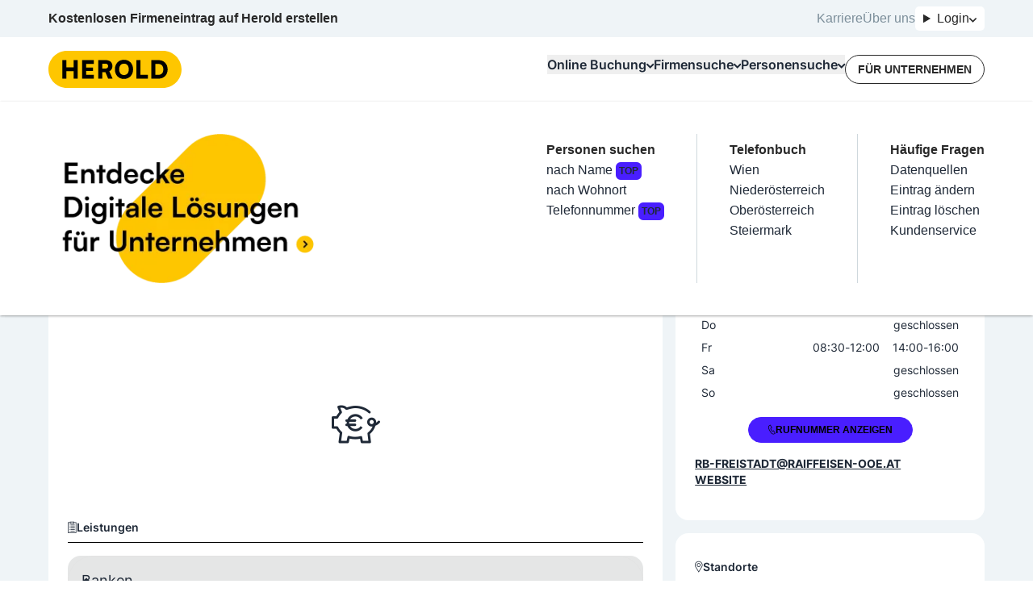

--- FILE ---
content_type: text/html; charset=utf-8
request_url: https://www.herold.at/gelbe-seiten/lasberg/663dT/raiffeisenbank-region-freistadt-sb-bankstelle-lasberg/
body_size: 73657
content:
<!DOCTYPE html><html lang="de" q:render="ssr" q:route="gelbe-seiten/[...path]" q:container="paused" q:version="1.13.0-dev+97aa67d" q:base="/build/" q:locale="" q:manifest-hash="lneqyi" q:instance="xfy83dm53zk"><!--qv q:id=0 q:key=JAtP:06_0--><!--qv q:id=1 q:key=vKfT:0V_5--><!--qv q:s q:sref=1 q:key=--><head q:head><meta charset="utf-8" q:head><meta name="theme-color" content="#fec601" q:head><meta name="google-adsense-account" content="ca-pub-7558442596906284" q:head><link rel="manifest" href="/manifest.json" q:head><link rel="stylesheet" href="" q:head><link rel="icon" type="image/x-icon" href="/icons/favicon.ico" q:head><link rel="icon" type="image/png" sizes="16x16" href="/icons/favicon-16x16.png" q:head><link rel="icon" type="image/png" sizes="32x32" href="/icons/favicon-32x32.png" q:head><link rel="apple-touch-icon" sizes="180x180" href="/icons/apple-touch-icon.png" q:head><link rel="preconnect" href="https://b.delivery.consentmanager.net" q:head><link rel="preconnect" href="https://cdn.consentmanager.net" q:head><!--qv q:key=0V_1--><script async type="text/javascript" src="/js/consent-manager.js" q:head></script><script data-cmp-vendor="s905" type="text/plain" class="cmplazyload" q:head>
            (function(w, d, s, l, i) {
              w[l] = w[l] || [];
              w[l].push({
                  'gtm.start': new Date().getTime(),
                  event: 'gtm.js'
              });
              var f = d.getElementsByTagName(s)[0],
                  j = d.createElement(s),
                  dl = l != 'dataLayer' ? '&l=' + l : '';
              j.async = true;
              j.src = 'https://sgtm.herold.at/gtm.js?id=' + i + dl;
              j.addEventListener('load', function() {
                var _ge = new CustomEvent('gtm_loaded', { bubbles: true });
                d.dispatchEvent(_ge);
              });
              f.parentNode.insertBefore(j, f);
          })(window, document, 'script', 'dataLayer', 'GTM-P5627ZV');
        </script><script data-cmp-vendor="755" type="text/plain" class="cmplazyload" q:head>
          (function(d, s) {
            var f = d.getElementsByTagName(s)[0],
              j = d.createElement(s);
            j.async = true;
            j.src = 'https://pagead2.googlesyndication.com/pagead/js/adsbygoogle.js?client=ca-pub-7558442596906284';
            j.crossOrigin='anonymous'
            f.parentNode.insertBefore(j, f);
            j.addEventListener('load', function() {
            var ads = document.getElementsByClassName("adsbygoogle").length;
          for (var i = 0; i < ads; i++) {
            try {
           //   (adsbygoogle = window.adsbygoogle || []).push({});
            } catch (e) { }
          }
      });
          })(document, 'script');
        </script><!--qv q:id=2 q:key=0qeA:0V_0--><script src="https://baseline.herold.at/public/event-tracker.js" async type="text/javascript" q:key="02_0" q:head></script><!--/qv--><!--/qv--><!--qv q:id=3 q:key=EW7R:0V_2--><!--qv q:key=yS_0--><title q:head>Raiffeisenbank Region Freistadt, SB-Bankstelle Lasberg in 4291 Freistadt | herold.at</title><link href="https://www.herold.at/gelbe-seiten/lasberg/663dT/raiffeisenbank-region-freistadt-sb-bankstelle-lasberg/" rel="canonical" q:head><link rel="image_src" href="https://www.herold.at/assets/Logo_Classic.jpeg" q:id="4" q:head><meta name="og:locale" content="de_DE" q:head><meta name="og:site_name" content="herold.at" q:head><meta content="https://www.herold.at/gelbe-seiten/lasberg/663dT/raiffeisenbank-region-freistadt-sb-bankstelle-lasberg/" name="og:url" q:head><meta name="fb:app_id" content="140419053695" q:head><meta name="fb:page_id" content="141134822463" q:head><meta name="twitter:card" content="summary" q:head><meta name="twitter:site" content="@ichbinderherold" q:head><meta name="viewport" content="width=device-width, initial-scale=1, maximum-scale=1" q:head><meta name="description" content="Raiffeisenbank Region Freistadt, SB-Bankstelle Lasberg in 4291 Lasberg - Bank / Sparkasse ✓ geprüfte Bewertungen, Telefonnummer, Öffnungszeiten, Adresse und mehr auf herold.at ." q:head><meta property="og:title" content="Raiffeisenbank Region Freistadt, SB-Bankstelle Lasberg in 4291 Freistadt | herold.at" q:head><meta property="og:description" content="Raiffeisenbank Region Freistadt, SB-Bankstelle Lasberg in 4291 Lasberg - Bank / Sparkasse ✓ geprüfte Bewertungen, Telefonnummer, Öffnungszeiten, Adresse und mehr auf herold.at ." q:head><meta property="og:type" content="article" q:head><meta property="og:image" content="https://www.herold.at/assets/Logo_Classic.jpeg" q:head><meta name="robots" content="INDEX, FOLLOW, NOARCHIVE, NOODP, NOYDIR" q:head><!--/qv--><!--/qv--><link rel="preload" href="/assets/Bb7sdEFv-Satoshi-VariableItalic.ttf" as="font" type="font/ttf" crossorigin><link rel="preload" href="/assets/ChAXbpFa-Satoshi-Variable.ttf" as="font" type="font/ttf" crossorigin><link rel="preload" href="/assets/DewGxfSv-Inter-Bold.woff" as="font" type="font/woff" crossorigin><link rel="preload" href="/assets/CtdavSKs-Inter-Black.woff" as="font" type="font/woff" crossorigin><link rel="preload" href="/assets/Sq5Nh958-Inter-Medium.woff" as="font" type="font/woff" crossorigin><link rel="preload" href="/assets/CvAhqTH6-Inter-SemiBold.woff" as="font" type="font/woff" crossorigin><link rel="preload" href="/assets/DeirzIcA-Satoshi-VariableItalic.woff" as="font" type="font/woff" crossorigin><link rel="preload" href="/assets/DP5PTcPg-Inter-Regular.woff" as="font" type="font/woff" crossorigin><link rel="preload" href="/assets/B5cVmYQo-Satoshi-Variable.woff" as="font" type="font/woff" crossorigin><link rel="preload" href="/assets/C5X0TxwL-Inter-Bold.woff2" as="font" type="font/woff2" crossorigin><link rel="preload" href="/assets/D2Wbj-c--Inter-Black.woff2" as="font" type="font/woff2" crossorigin><link rel="preload" href="/assets/8nI-6iTY-Inter-Medium.woff2" as="font" type="font/woff2" crossorigin><link rel="preload" href="/assets/DXNzpAlr-Inter-SemiBold.woff2" as="font" type="font/woff2" crossorigin><link rel="preload" href="/assets/DjwFspxr-Satoshi-VariableItalic.woff2" as="font" type="font/woff2" crossorigin><link rel="preload" href="/assets/BWLN_sHE-Inter-Regular.woff2" as="font" type="font/woff2" crossorigin><link rel="preload" href="/assets/BB4ahc3x-hbd.woff2" as="font" type="font/woff2" crossorigin><link rel="preload" href="/assets/CFg-z2ne-Satoshi-Variable.woff2" as="font" type="font/woff2" crossorigin><style data-src="/assets/D6uqgqiN-style.css">@font-face{font-display:swap;font-family:Satoshi;font-style:normal;font-weight:300 900;src:url(/assets/CFg-z2ne-Satoshi-Variable.woff2) format("woff2"),url(/assets/B5cVmYQo-Satoshi-Variable.woff) format("woff") url(/assets/ChAXbpFa-Satoshi-Variable.ttf) format("truetype")}@font-face{font-display:swap;font-family:Satoshi;font-style:italic;font-weight:300 900;src:url(/assets/DjwFspxr-Satoshi-VariableItalic.woff2) format("woff2"),url(/assets/DeirzIcA-Satoshi-VariableItalic.woff) format("woff") url(/assets/Bb7sdEFv-Satoshi-VariableItalic.ttf) format("truetype")}@font-face{font-display:swap;font-family:hbd;font-style:normal;font-weight:400;src:url(/assets/BB4ahc3x-hbd.woff2) format("woff2")}@font-face{font-display:swap;font-family:Inter;font-style:normal;font-weight:400;src:url(/assets/BWLN_sHE-Inter-Regular.woff2) format("woff2"),url(/assets/DP5PTcPg-Inter-Regular.woff) format("woff")}@font-face{font-display:swap;font-family:Inter;font-style:normal;font-weight:500;src:url(/assets/8nI-6iTY-Inter-Medium.woff2) format("woff2"),url(/assets/Sq5Nh958-Inter-Medium.woff) format("woff")}@font-face{font-display:swap;font-family:Inter;font-style:normal;font-weight:600;src:url(/assets/DXNzpAlr-Inter-SemiBold.woff2) format("woff2"),url(/assets/CvAhqTH6-Inter-SemiBold.woff) format("woff")}@font-face{font-display:swap;font-family:Inter;font-style:normal;font-weight:700;src:url(/assets/C5X0TxwL-Inter-Bold.woff2) format("woff2"),url(/assets/DewGxfSv-Inter-Bold.woff) format("woff")}@font-face{font-display:swap;font-family:Inter;font-style:normal;font-weight:900;src:url(/assets/D2Wbj-c--Inter-Black.woff2) format("woff2"),url(/assets/CtdavSKs-Inter-Black.woff) format("woff")}
</style><style q:style="64ajex-0" hidden>*,:after,:before{--tw-border-spacing-x:0;--tw-border-spacing-y:0;--tw-translate-x:0;--tw-translate-y:0;--tw-rotate:0;--tw-skew-x:0;--tw-skew-y:0;--tw-scale-x:1;--tw-scale-y:1;--tw-pan-x: ;--tw-pan-y: ;--tw-pinch-zoom: ;--tw-scroll-snap-strictness:proximity;--tw-gradient-from-position: ;--tw-gradient-via-position: ;--tw-gradient-to-position: ;--tw-ordinal: ;--tw-slashed-zero: ;--tw-numeric-figure: ;--tw-numeric-spacing: ;--tw-numeric-fraction: ;--tw-ring-inset: ;--tw-ring-offset-width:0px;--tw-ring-offset-color:#fff;--tw-ring-color:rgba(59,130,246,.5);--tw-ring-offset-shadow:0 0 #0000;--tw-ring-shadow:0 0 #0000;--tw-shadow:0 0 #0000;--tw-shadow-colored:0 0 #0000;--tw-blur: ;--tw-brightness: ;--tw-contrast: ;--tw-grayscale: ;--tw-hue-rotate: ;--tw-invert: ;--tw-saturate: ;--tw-sepia: ;--tw-drop-shadow: ;--tw-backdrop-blur: ;--tw-backdrop-brightness: ;--tw-backdrop-contrast: ;--tw-backdrop-grayscale: ;--tw-backdrop-hue-rotate: ;--tw-backdrop-invert: ;--tw-backdrop-opacity: ;--tw-backdrop-saturate: ;--tw-backdrop-sepia: ;--tw-contain-size: ;--tw-contain-layout: ;--tw-contain-paint: ;--tw-contain-style: }::backdrop{--tw-border-spacing-x:0;--tw-border-spacing-y:0;--tw-translate-x:0;--tw-translate-y:0;--tw-rotate:0;--tw-skew-x:0;--tw-skew-y:0;--tw-scale-x:1;--tw-scale-y:1;--tw-pan-x: ;--tw-pan-y: ;--tw-pinch-zoom: ;--tw-scroll-snap-strictness:proximity;--tw-gradient-from-position: ;--tw-gradient-via-position: ;--tw-gradient-to-position: ;--tw-ordinal: ;--tw-slashed-zero: ;--tw-numeric-figure: ;--tw-numeric-spacing: ;--tw-numeric-fraction: ;--tw-ring-inset: ;--tw-ring-offset-width:0px;--tw-ring-offset-color:#fff;--tw-ring-color:rgba(59,130,246,.5);--tw-ring-offset-shadow:0 0 #0000;--tw-ring-shadow:0 0 #0000;--tw-shadow:0 0 #0000;--tw-shadow-colored:0 0 #0000;--tw-blur: ;--tw-brightness: ;--tw-contrast: ;--tw-grayscale: ;--tw-hue-rotate: ;--tw-invert: ;--tw-saturate: ;--tw-sepia: ;--tw-drop-shadow: ;--tw-backdrop-blur: ;--tw-backdrop-brightness: ;--tw-backdrop-contrast: ;--tw-backdrop-grayscale: ;--tw-backdrop-hue-rotate: ;--tw-backdrop-invert: ;--tw-backdrop-opacity: ;--tw-backdrop-saturate: ;--tw-backdrop-sepia: ;--tw-contain-size: ;--tw-contain-layout: ;--tw-contain-paint: ;--tw-contain-style: }/*! tailwindcss v3.4.14 | MIT License | https://tailwindcss.com*/*,:after,:before{border:0 solid #e5e7eb;box-sizing:border-box}:after,:before{--tw-content:""}:host,html{line-height:1.5;-webkit-text-size-adjust:100%;font-family:Inter,sans-serif;font-feature-settings:normal;font-variation-settings:normal;-moz-tab-size:4;-o-tab-size:4;tab-size:4;-webkit-tap-highlight-color:transparent}body{line-height:inherit;margin:0}hr{border-top-width:1px;color:inherit;height:0}abbr:where([title]){-webkit-text-decoration:underline dotted;text-decoration:underline dotted}h1,h2,h3,h4,h5,h6{font-size:inherit;font-weight:inherit}a{color:inherit;text-decoration:inherit}b,strong{font-weight:bolder}code,kbd,pre,samp{font-family:ui-monospace,SFMono-Regular,Menlo,Monaco,Consolas,Liberation Mono,Courier New,monospace;font-feature-settings:normal;font-size:1em;font-variation-settings:normal}small{font-size:80%}sub,sup{font-size:75%;line-height:0;position:relative;vertical-align:baseline}sub{bottom:-.25em}sup{top:-.5em}table{border-collapse:collapse;border-color:inherit;text-indent:0}button,input,optgroup,select,textarea{color:inherit;font-family:inherit;font-feature-settings:inherit;font-size:100%;font-variation-settings:inherit;font-weight:inherit;letter-spacing:inherit;line-height:inherit;margin:0;padding:0}button,select{text-transform:none}button,input:where([type=button]),input:where([type=reset]),input:where([type=submit]){-webkit-appearance:button;background-color:transparent;background-image:none}:-moz-focusring{outline:auto}:-moz-ui-invalid{box-shadow:none}progress{vertical-align:baseline}::-webkit-inner-spin-button,::-webkit-outer-spin-button{height:auto}[type=search]{-webkit-appearance:textfield;outline-offset:-2px}::-webkit-search-decoration{-webkit-appearance:none}::-webkit-file-upload-button{-webkit-appearance:button;font:inherit}summary{display:list-item}blockquote,dd,dl,figure,h1,h2,h3,h4,h5,h6,hr,p,pre{margin:0}fieldset{margin:0}fieldset,legend{padding:0}menu,ol,ul{list-style:none;margin:0;padding:0}dialog{padding:0}textarea{resize:vertical}input::-moz-placeholder,textarea::-moz-placeholder{color:#9ca3af;opacity:1}input::placeholder,textarea::placeholder{color:#9ca3af;opacity:1}[role=button],button{cursor:pointer}:disabled{cursor:default}audio,canvas,embed,iframe,img,object,svg,video{display:block;vertical-align:middle}img,video{height:auto;max-width:100%}[hidden]:where(:not([hidden=until-found])){display:none}:root,[data-theme]{background-color:var(--fallback-b1,oklch(var(--b1)/1));color:var(--fallback-bc,oklch(var(--bc)/1))}@supports not (color:oklch(0% 0 0)){:root{color-scheme:light;--fallback-p:#491eff;--fallback-pc:#d4dbff;--fallback-s:#ff41c7;--fallback-sc:#fff9fc;--fallback-a:#00cfbd;--fallback-ac:#00100d;--fallback-n:#2b3440;--fallback-nc:#d7dde4;--fallback-b1:#fff;--fallback-b2:#e5e6e6;--fallback-b3:#e5e6e6;--fallback-bc:#1f2937;--fallback-in:#00b3f0;--fallback-inc:#000;--fallback-su:#00ca92;--fallback-suc:#000;--fallback-wa:#ffc22d;--fallback-wac:#000;--fallback-er:#ff6f70;--fallback-erc:#000}@media (prefers-color-scheme:dark){:root{color-scheme:dark;--fallback-p:#7582ff;--fallback-pc:#050617;--fallback-s:#ff71cf;--fallback-sc:#190211;--fallback-a:#00c7b5;--fallback-ac:#000e0c;--fallback-n:#2a323c;--fallback-nc:#a6adbb;--fallback-b1:#1d232a;--fallback-b2:#191e24;--fallback-b3:#15191e;--fallback-bc:#a6adbb;--fallback-in:#00b3f0;--fallback-inc:#000;--fallback-su:#00ca92;--fallback-suc:#000;--fallback-wa:#ffc22d;--fallback-wac:#000;--fallback-er:#ff6f70;--fallback-erc:#000}}}html{-webkit-tap-highlight-color:transparent}*{scrollbar-color:color-mix(in oklch,currentColor 35%,transparent) transparent}:hover{scrollbar-color:color-mix(in oklch,currentColor 60%,transparent) transparent}:root{--p:85.2601% .174284 87.907696;--ac:80% 0 0;--nc:80% 0 0;--rounded-box:1rem;--rounded-btn:.5rem;--rounded-badge:1.9rem;--animation-btn:.25s;--animation-input:.2s;--btn-focus-scale:.95;--border-btn:1px;--tab-border:1px;--tab-radius:.5rem;--pc:0% 0 0;--s:100% 0 0;--sc:0% 0 0;--a:0% 0 0;--n:0% 0 0;--b1:100% 0 0;--b2:100% 0 0;--b3:100% 0 0;--bc:0% 0 0;--in:100% 0 0;--inc:100% 0 0;--su:100% 0 0;--suc:100% 0 0;--wa:100% 0 0;--wac:100% 0 0;--er:100% 0 0;--erc:100% 0 0}[data-theme=herold_light]{--p:85.2601% .174284 87.907696;--ac:80% 0 0;--nc:80% 0 0;--rounded-box:1rem;--rounded-btn:.5rem;--rounded-badge:1.9rem;--animation-btn:.25s;--animation-input:.2s;--btn-focus-scale:.95;--border-btn:1px;--tab-border:1px;--tab-radius:.5rem;--pc:0% 0 0;--s:100% 0 0;--sc:0% 0 0;--a:0% 0 0;--n:0% 0 0;--b1:100% 0 0;--b2:100% 0 0;--b3:100% 0 0;--bc:0% 0 0;--in:100% 0 0;--inc:100% 0 0;--su:100% 0 0;--suc:100% 0 0;--wa:100% 0 0;--wac:100% 0 0;--er:100% 0 0;--erc:100% 0 0}body,html{overflow-wrap:break-word;overscroll-behavior:none}body:has(dialog:popover-open),html:has(dialog:popover-open){overflow:hidden}body:has(dialog[open]),html:has(dialog[open]){overflow:hidden}.\!container{margin-left:auto!important;margin-right:auto!important;padding-left:20px!important;padding-right:20px!important;width:100%!important}.container{margin-left:auto;margin-right:auto;padding-left:20px;padding-right:20px;width:100%}@media (min-width:1200px){.\!container{max-width:1200px!important}.container{max-width:1200px}}.prose{color:var(--tw-prose-body);max-width:65ch}.prose :where(p):not(:where([class~=not-prose],[class~=not-prose] *)){margin-bottom:1.25em;margin-top:1.25em}.prose :where([class~=lead]):not(:where([class~=not-prose],[class~=not-prose] *)){color:var(--tw-prose-lead);font-size:1.25em;line-height:1.6;margin-bottom:1.2em;margin-top:1.2em}.prose :where(a):not(:where([class~=not-prose],[class~=not-prose] *)){color:var(--tw-prose-links);font-weight:500;text-decoration:underline}.prose :where(strong):not(:where([class~=not-prose],[class~=not-prose] *)){color:var(--tw-prose-bold);font-weight:600}.prose :where(a strong):not(:where([class~=not-prose],[class~=not-prose] *)){color:inherit}.prose :where(blockquote strong):not(:where([class~=not-prose],[class~=not-prose] *)){color:inherit}.prose :where(thead th strong):not(:where([class~=not-prose],[class~=not-prose] *)){color:inherit}.prose :where(ol):not(:where([class~=not-prose],[class~=not-prose] *)){list-style-type:decimal;margin-bottom:1.25em;margin-top:1.25em;padding-inline-start:1.625em}.prose :where(ol[type=A]):not(:where([class~=not-prose],[class~=not-prose] *)){list-style-type:upper-alpha}.prose :where(ol[type=a]):not(:where([class~=not-prose],[class~=not-prose] *)){list-style-type:lower-alpha}.prose :where(ol[type=A s]):not(:where([class~=not-prose],[class~=not-prose] *)){list-style-type:upper-alpha}.prose :where(ol[type=a s]):not(:where([class~=not-prose],[class~=not-prose] *)){list-style-type:lower-alpha}.prose :where(ol[type=I]):not(:where([class~=not-prose],[class~=not-prose] *)){list-style-type:upper-roman}.prose :where(ol[type=i]):not(:where([class~=not-prose],[class~=not-prose] *)){list-style-type:lower-roman}.prose :where(ol[type=I s]):not(:where([class~=not-prose],[class~=not-prose] *)){list-style-type:upper-roman}.prose :where(ol[type=i s]):not(:where([class~=not-prose],[class~=not-prose] *)){list-style-type:lower-roman}.prose :where(ol[type="1"]):not(:where([class~=not-prose],[class~=not-prose] *)){list-style-type:decimal}.prose :where(ul):not(:where([class~=not-prose],[class~=not-prose] *)){list-style-type:disc;margin-bottom:1.25em;margin-top:1.25em;padding-inline-start:1.625em}.prose :where(ol>li):not(:where([class~=not-prose],[class~=not-prose] *))::marker{color:var(--tw-prose-counters);font-weight:400}.prose :where(ul>li):not(:where([class~=not-prose],[class~=not-prose] *))::marker{color:var(--tw-prose-bullets)}.prose :where(dt):not(:where([class~=not-prose],[class~=not-prose] *)){color:var(--tw-prose-headings);font-weight:600;margin-top:1.25em}.prose :where(hr):not(:where([class~=not-prose],[class~=not-prose] *)){border-color:var(--tw-prose-hr);border-top-width:1px;margin-bottom:3em;margin-top:3em}.prose :where(blockquote):not(:where([class~=not-prose],[class~=not-prose] *)){border-inline-start-color:var(--tw-prose-quote-borders);border-inline-start-width:.25rem;color:var(--tw-prose-quotes);font-style:italic;font-weight:500;margin-bottom:1.6em;margin-top:1.6em;padding-inline-start:1em;quotes:"“""”""‘""’"}.prose :where(blockquote p:first-of-type):not(:where([class~=not-prose],[class~=not-prose] *)):before{content:open-quote}.prose :where(blockquote p:last-of-type):not(:where([class~=not-prose],[class~=not-prose] *)):after{content:close-quote}.prose :where(h1):not(:where([class~=not-prose],[class~=not-prose] *)){color:var(--tw-prose-headings);font-size:2.25em;font-weight:800;line-height:1.1111111;margin-bottom:.8888889em;margin-top:0}.prose :where(h1 strong):not(:where([class~=not-prose],[class~=not-prose] *)){color:inherit;font-weight:900}.prose :where(h2):not(:where([class~=not-prose],[class~=not-prose] *)){color:var(--tw-prose-headings);font-size:1.5em;font-weight:700;line-height:1.3333333;margin-bottom:1em;margin-top:2em}.prose :where(h2 strong):not(:where([class~=not-prose],[class~=not-prose] *)){color:inherit;font-weight:800}.prose :where(h3):not(:where([class~=not-prose],[class~=not-prose] *)){color:var(--tw-prose-headings);font-size:1.25em;font-weight:600;line-height:1.6;margin-bottom:.6em;margin-top:1.6em}.prose :where(h3 strong):not(:where([class~=not-prose],[class~=not-prose] *)){color:inherit;font-weight:700}.prose :where(h4):not(:where([class~=not-prose],[class~=not-prose] *)){color:var(--tw-prose-headings);font-weight:600;line-height:1.5;margin-bottom:.5em;margin-top:1.5em}.prose :where(h4 strong):not(:where([class~=not-prose],[class~=not-prose] *)){color:inherit;font-weight:700}.prose :where(img):not(:where([class~=not-prose],[class~=not-prose] *)){margin-bottom:2em;margin-top:2em}.prose :where(picture):not(:where([class~=not-prose],[class~=not-prose] *)){display:block;margin-bottom:2em;margin-top:2em}.prose :where(video):not(:where([class~=not-prose],[class~=not-prose] *)){margin-bottom:2em;margin-top:2em}.prose :where(kbd):not(:where([class~=not-prose],[class~=not-prose] *)){border-radius:.3125rem;box-shadow:0 0 0 1px rgb(var(--tw-prose-kbd-shadows)/10%),0 3px rgb(var(--tw-prose-kbd-shadows)/10%);color:var(--tw-prose-kbd);font-family:inherit;font-size:.875em;font-weight:500;padding-inline-end:.375em;padding-bottom:.1875em;padding-top:.1875em;padding-inline-start:.375em}.prose :where(code):not(:where([class~=not-prose],[class~=not-prose] *)){color:var(--tw-prose-code);font-size:.875em;font-weight:600}.prose :where(code):not(:where([class~=not-prose],[class~=not-prose] *)):before{content:"`"}.prose :where(code):not(:where([class~=not-prose],[class~=not-prose] *)):after{content:"`"}.prose :where(a code):not(:where([class~=not-prose],[class~=not-prose] *)){color:inherit}.prose :where(h1 code):not(:where([class~=not-prose],[class~=not-prose] *)){color:inherit}.prose :where(h2 code):not(:where([class~=not-prose],[class~=not-prose] *)){color:inherit;font-size:.875em}.prose :where(h3 code):not(:where([class~=not-prose],[class~=not-prose] *)){color:inherit;font-size:.9em}.prose :where(h4 code):not(:where([class~=not-prose],[class~=not-prose] *)){color:inherit}.prose :where(blockquote code):not(:where([class~=not-prose],[class~=not-prose] *)){color:inherit}.prose :where(thead th code):not(:where([class~=not-prose],[class~=not-prose] *)){color:inherit}.prose :where(pre):not(:where([class~=not-prose],[class~=not-prose] *)){background-color:var(--tw-prose-pre-bg);border-radius:.375rem;color:var(--tw-prose-pre-code);font-size:.875em;font-weight:400;line-height:1.7142857;margin-bottom:1.7142857em;margin-top:1.7142857em;overflow-x:auto;padding-inline-end:1.1428571em;padding-bottom:.8571429em;padding-top:.8571429em;padding-inline-start:1.1428571em}.prose :where(pre code):not(:where([class~=not-prose],[class~=not-prose] *)){background-color:transparent;border-radius:0;border-width:0;color:inherit;font-family:inherit;font-size:inherit;font-weight:inherit;line-height:inherit;padding:0}.prose :where(pre code):not(:where([class~=not-prose],[class~=not-prose] *)):before{content:none}.prose :where(pre code):not(:where([class~=not-prose],[class~=not-prose] *)):after{content:none}.prose :where(table):not(:where([class~=not-prose],[class~=not-prose] *)){font-size:.875em;line-height:1.7142857;margin-bottom:2em;margin-top:2em;table-layout:auto;width:100%}.prose :where(thead):not(:where([class~=not-prose],[class~=not-prose] *)){border-bottom-color:var(--tw-prose-th-borders);border-bottom-width:1px}.prose :where(thead th):not(:where([class~=not-prose],[class~=not-prose] *)){color:var(--tw-prose-headings);font-weight:600;padding-inline-end:.5714286em;padding-bottom:.5714286em;padding-inline-start:.5714286em;vertical-align:bottom}.prose :where(tbody tr):not(:where([class~=not-prose],[class~=not-prose] *)){border-bottom-color:var(--tw-prose-td-borders);border-bottom-width:1px}.prose :where(tbody tr:last-child):not(:where([class~=not-prose],[class~=not-prose] *)){border-bottom-width:0}.prose :where(tbody td):not(:where([class~=not-prose],[class~=not-prose] *)){vertical-align:baseline}.prose :where(tfoot):not(:where([class~=not-prose],[class~=not-prose] *)){border-top-color:var(--tw-prose-th-borders);border-top-width:1px}.prose :where(tfoot td):not(:where([class~=not-prose],[class~=not-prose] *)){vertical-align:top}.prose :where(th,td):not(:where([class~=not-prose],[class~=not-prose] *)){text-align:start}.prose :where(figure>*):not(:where([class~=not-prose],[class~=not-prose] *)){margin-bottom:0;margin-top:0}.prose :where(figcaption):not(:where([class~=not-prose],[class~=not-prose] *)){color:var(--tw-prose-captions);font-size:.875em;line-height:1.4285714;margin-top:.8571429em}.prose{--tw-prose-body:#374151;--tw-prose-headings:#111827;--tw-prose-lead:#4b5563;--tw-prose-links:#111827;--tw-prose-bold:#111827;--tw-prose-counters:#6b7280;--tw-prose-bullets:#d1d5db;--tw-prose-hr:#e5e7eb;--tw-prose-quotes:#111827;--tw-prose-quote-borders:#e5e7eb;--tw-prose-captions:#6b7280;--tw-prose-kbd:#111827;--tw-prose-kbd-shadows:17 24 39;--tw-prose-code:#111827;--tw-prose-pre-code:#e5e7eb;--tw-prose-pre-bg:#1f2937;--tw-prose-th-borders:#d1d5db;--tw-prose-td-borders:#e5e7eb;--tw-prose-invert-body:#d1d5db;--tw-prose-invert-headings:#fff;--tw-prose-invert-lead:#9ca3af;--tw-prose-invert-links:#fff;--tw-prose-invert-bold:#fff;--tw-prose-invert-counters:#9ca3af;--tw-prose-invert-bullets:#4b5563;--tw-prose-invert-hr:#374151;--tw-prose-invert-quotes:#f3f4f6;--tw-prose-invert-quote-borders:#374151;--tw-prose-invert-captions:#9ca3af;--tw-prose-invert-kbd:#fff;--tw-prose-invert-kbd-shadows:255 255 255;--tw-prose-invert-code:#fff;--tw-prose-invert-pre-code:#d1d5db;--tw-prose-invert-pre-bg:rgba(0,0,0,.5);--tw-prose-invert-th-borders:#4b5563;--tw-prose-invert-td-borders:#374151;font-size:1rem;line-height:1.75}.prose :where(picture>img):not(:where([class~=not-prose],[class~=not-prose] *)){margin-bottom:0;margin-top:0}.prose :where(li):not(:where([class~=not-prose],[class~=not-prose] *)){margin-bottom:.5em;margin-top:.5em}.prose :where(ol>li):not(:where([class~=not-prose],[class~=not-prose] *)){padding-inline-start:.375em}.prose :where(ul>li):not(:where([class~=not-prose],[class~=not-prose] *)){padding-inline-start:.375em}.prose :where(.prose>ul>li p):not(:where([class~=not-prose],[class~=not-prose] *)){margin-bottom:.75em;margin-top:.75em}.prose :where(.prose>ul>li>p:first-child):not(:where([class~=not-prose],[class~=not-prose] *)){margin-top:1.25em}.prose :where(.prose>ul>li>p:last-child):not(:where([class~=not-prose],[class~=not-prose] *)){margin-bottom:1.25em}.prose :where(.prose>ol>li>p:first-child):not(:where([class~=not-prose],[class~=not-prose] *)){margin-top:1.25em}.prose :where(.prose>ol>li>p:last-child):not(:where([class~=not-prose],[class~=not-prose] *)){margin-bottom:1.25em}.prose :where(ul ul,ul ol,ol ul,ol ol):not(:where([class~=not-prose],[class~=not-prose] *)){margin-bottom:.75em;margin-top:.75em}.prose :where(dl):not(:where([class~=not-prose],[class~=not-prose] *)){margin-bottom:1.25em;margin-top:1.25em}.prose :where(dd):not(:where([class~=not-prose],[class~=not-prose] *)){margin-top:.5em;padding-inline-start:1.625em}.prose :where(hr+*):not(:where([class~=not-prose],[class~=not-prose] *)){margin-top:0}.prose :where(h2+*):not(:where([class~=not-prose],[class~=not-prose] *)){margin-top:0}.prose :where(h3+*):not(:where([class~=not-prose],[class~=not-prose] *)){margin-top:0}.prose :where(h4+*):not(:where([class~=not-prose],[class~=not-prose] *)){margin-top:0}.prose :where(thead th:first-child):not(:where([class~=not-prose],[class~=not-prose] *)){padding-inline-start:0}.prose :where(thead th:last-child):not(:where([class~=not-prose],[class~=not-prose] *)){padding-inline-end:0}.prose :where(tbody td,tfoot td):not(:where([class~=not-prose],[class~=not-prose] *)){padding-inline-end:.5714286em;padding-bottom:.5714286em;padding-top:.5714286em;padding-inline-start:.5714286em}.prose :where(tbody td:first-child,tfoot td:first-child):not(:where([class~=not-prose],[class~=not-prose] *)){padding-inline-start:0}.prose :where(tbody td:last-child,tfoot td:last-child):not(:where([class~=not-prose],[class~=not-prose] *)){padding-inline-end:0}.prose :where(figure):not(:where([class~=not-prose],[class~=not-prose] *)){margin-bottom:2em;margin-top:2em}.prose :where(.prose>:first-child):not(:where([class~=not-prose],[class~=not-prose] *)){margin-top:0}.prose :where(.prose>:last-child):not(:where([class~=not-prose],[class~=not-prose] *)){margin-bottom:0}.avatar.placeholder>div{align-items:center;display:flex;justify-content:center}.badge{align-items:center;border-radius:var(--rounded-badge,1.9rem);border-width:1px;display:inline-flex;font-size:.875rem;height:1.25rem;justify-content:center;line-height:1.25rem;padding-left:.563rem;padding-right:.563rem;transition-duration:.2s;transition-property:color,background-color,border-color,text-decoration-color,fill,stroke,opacity,box-shadow,transform,filter,-webkit-backdrop-filter;transition-property:color,background-color,border-color,text-decoration-color,fill,stroke,opacity,box-shadow,transform,filter,backdrop-filter;transition-property:color,background-color,border-color,text-decoration-color,fill,stroke,opacity,box-shadow,transform,filter,backdrop-filter,-webkit-backdrop-filter;transition-timing-function:cubic-bezier(.4,0,.2,1);transition-timing-function:cubic-bezier(0,0,.2,1);width:-moz-fit-content;width:fit-content;--tw-border-opacity:1;border-color:var(--fallback-b2,oklch(var(--b2)/var(--tw-border-opacity)));--tw-bg-opacity:1;background-color:var(--fallback-b1,oklch(var(--b1)/var(--tw-bg-opacity)));--tw-text-opacity:1;color:var(--fallback-bc,oklch(var(--bc)/var(--tw-text-opacity)))}.breadcrumbs{max-width:100%;overflow-x:auto;padding-bottom:.5rem;padding-top:.5rem}.breadcrumbs>ol,.breadcrumbs>ul{align-items:center;display:flex;min-height:-moz-min-content;min-height:min-content;white-space:nowrap}.breadcrumbs>ol>li,.breadcrumbs>ul>li{align-items:center;display:flex}.breadcrumbs>ol>li>a,.breadcrumbs>ul>li>a{align-items:center;cursor:pointer;display:flex}@media (hover:hover){.breadcrumbs>ol>li>a:hover,.breadcrumbs>ul>li>a:hover,.link-hover:hover{text-decoration-line:underline}.label a:hover{--tw-text-opacity:1;color:var(--fallback-bc,oklch(var(--bc)/var(--tw-text-opacity)))}.menu li>:not(ul,.menu-title,details,.btn).active,.menu li>:not(ul,.menu-title,details,.btn):active,.menu li>details>summary:active{--tw-bg-opacity:1;background-color:var(--fallback-n,oklch(var(--n)/var(--tw-bg-opacity)));--tw-text-opacity:1;color:var(--fallback-nc,oklch(var(--nc)/var(--tw-text-opacity)))}.tab:hover{--tw-text-opacity:1}}.btn{align-items:center;border-color:transparent;border-color:oklch(var(--btn-color,var(--b2))/var(--tw-border-opacity));border-radius:var(--rounded-btn,.5rem);border-width:var(--border-btn,1px);cursor:pointer;display:inline-flex;flex-shrink:0;flex-wrap:wrap;font-size:.875rem;font-weight:600;gap:.5rem;height:3rem;justify-content:center;line-height:1em;min-height:3rem;padding-left:1rem;padding-right:1rem;text-align:center;text-decoration-line:none;transition-duration:.2s;transition-property:color,background-color,border-color,opacity,box-shadow,transform;transition-timing-function:cubic-bezier(0,0,.2,1);-webkit-user-select:none;-moz-user-select:none;user-select:none;--tw-text-opacity:1;color:var(--fallback-bc,oklch(var(--bc)/var(--tw-text-opacity)));--tw-shadow:0 1px 2px 0 rgba(0,0,0,.05);--tw-shadow-colored:0 1px 2px 0 var(--tw-shadow-color);background-color:oklch(var(--btn-color,var(--b2))/var(--tw-bg-opacity));box-shadow:var(--tw-ring-offset-shadow,0 0 #0000),var(--tw-ring-shadow,0 0 #0000),var(--tw-shadow);outline-color:var(--fallback-bc,oklch(var(--bc)/1));--tw-bg-opacity:1;--tw-border-opacity:1}.btn-disabled,.btn:disabled,.btn[disabled]{pointer-events:none}.btn-circle{border-radius:9999px;height:3rem;padding:0;width:3rem}:where(.btn:is(input[type=checkbox])),:where(.btn:is(input[type=radio])){-webkit-appearance:none;-moz-appearance:none;appearance:none;width:auto}.btn:is(input[type=checkbox]):after,.btn:is(input[type=radio]):after{--tw-content:attr(aria-label);content:var(--tw-content)}.card{border-radius:var(--rounded-box,1rem);display:flex;flex-direction:column;position:relative}.card:focus{outline:2px solid transparent;outline-offset:2px}.card-body{display:flex;flex:1 1 auto;flex-direction:column;gap:.5rem;padding:var(--padding-card,2rem)}.card-body :where(p){flex-grow:1}.card figure{align-items:center;display:flex;justify-content:center}.card.image-full{display:grid}.card.image-full:before{border-radius:var(--rounded-box,1rem);content:"";position:relative;z-index:10;--tw-bg-opacity:1;background-color:var(--fallback-n,oklch(var(--n)/var(--tw-bg-opacity)));opacity:.75}.card.image-full:before,.card.image-full>*{grid-column-start:1;grid-row-start:1}.card.image-full>figure img{height:100%;-o-object-fit:cover;object-fit:cover}.card.image-full>.card-body{position:relative;z-index:20;--tw-text-opacity:1;color:var(--fallback-nc,oklch(var(--nc)/var(--tw-text-opacity)))}.checkbox{flex-shrink:0;--chkbg:var(--fallback-bc,oklch(var(--bc)/1));--chkfg:var(--fallback-b1,oklch(var(--b1)/1));-webkit-appearance:none;-moz-appearance:none;appearance:none;border-color:var(--fallback-bc,oklch(var(--bc)/var(--tw-border-opacity)));border-radius:var(--rounded-btn,.5rem);border-width:1px;cursor:pointer;height:1.5rem;width:1.5rem;--tw-border-opacity:.2}.collapse:not(td):not(tr):not(colgroup){visibility:visible}.collapse{border-radius:var(--rounded-box,1rem);display:grid;grid-template-rows:max-content 0fr;overflow:hidden;position:relative;transition:grid-template-rows .2s;width:100%}.collapse-content,.collapse-title,.collapse>input[type=checkbox],.collapse>input[type=radio]{grid-column-start:1;grid-row-start:1}.collapse>input[type=checkbox],.collapse>input[type=radio]{-webkit-appearance:none;-moz-appearance:none;appearance:none;opacity:0}:where(.collapse>input[type=checkbox]),:where(.collapse>input[type=radio]){height:100%;width:100%;z-index:1}.collapse-content{cursor:unset;grid-column-start:1;grid-row-start:2;min-height:0;padding-left:1rem;padding-right:1rem;transition:visibility .2s;transition:padding .2s ease-out,background-color .2s ease-out;visibility:hidden}.collapse-open,.collapse:focus:not(.collapse-close),.collapse[open]{grid-template-rows:max-content 1fr}.collapse:not(.collapse-close):has(>input[type=checkbox]:checked),.collapse:not(.collapse-close):has(>input[type=radio]:checked){grid-template-rows:max-content 1fr}.collapse-open>.collapse-content,.collapse:focus:not(.collapse-close)>.collapse-content,.collapse:not(.collapse-close)>input[type=checkbox]:checked~.collapse-content,.collapse:not(.collapse-close)>input[type=radio]:checked~.collapse-content,.collapse[open]>.collapse-content{min-height:-moz-fit-content;min-height:fit-content;visibility:visible}.dropdown{display:inline-block;position:relative}.dropdown>:not(summary):focus{outline:2px solid transparent;outline-offset:2px}.dropdown .dropdown-content{position:absolute}.dropdown:is(:not(details)) .dropdown-content{opacity:0;transform-origin:top;visibility:hidden;--tw-scale-x:.95;--tw-scale-y:.95;transform:translate(var(--tw-translate-x),var(--tw-translate-y)) rotate(var(--tw-rotate)) skew(var(--tw-skew-x)) skewY(var(--tw-skew-y)) scaleX(var(--tw-scale-x)) scaleY(var(--tw-scale-y));transition-duration:.2s;transition-property:color,background-color,border-color,text-decoration-color,fill,stroke,opacity,box-shadow,transform,filter,-webkit-backdrop-filter;transition-property:color,background-color,border-color,text-decoration-color,fill,stroke,opacity,box-shadow,transform,filter,backdrop-filter;transition-property:color,background-color,border-color,text-decoration-color,fill,stroke,opacity,box-shadow,transform,filter,backdrop-filter,-webkit-backdrop-filter;transition-timing-function:cubic-bezier(.4,0,.2,1);transition-timing-function:cubic-bezier(0,0,.2,1)}.dropdown-end .dropdown-content{inset-inline-end:0}.dropdown-left .dropdown-content{bottom:auto;inset-inline-end:100%;top:0;transform-origin:right}.dropdown-right .dropdown-content{bottom:auto;inset-inline-start:100%;top:0;transform-origin:left}.dropdown-bottom .dropdown-content{bottom:auto;top:100%;transform-origin:top}.dropdown-top .dropdown-content{bottom:100%;top:auto;transform-origin:bottom}.dropdown-end.dropdown-left .dropdown-content,.dropdown-end.dropdown-right .dropdown-content{bottom:0;top:auto}.dropdown.dropdown-open .dropdown-content,.dropdown:focus-within .dropdown-content,.dropdown:not(.dropdown-hover):focus .dropdown-content{opacity:1;visibility:visible}@media (hover:hover){.dropdown.dropdown-hover:hover .dropdown-content{opacity:1;visibility:visible}.btm-nav>.disabled:hover,.btm-nav>[disabled]:hover{pointer-events:none;--tw-border-opacity:0;background-color:var(--fallback-n,oklch(var(--n)/var(--tw-bg-opacity)));--tw-bg-opacity:.1;color:var(--fallback-bc,oklch(var(--bc)/var(--tw-text-opacity)));--tw-text-opacity:.2}.btn:hover{--tw-border-opacity:1;border-color:var(--fallback-b3,oklch(var(--b3)/var(--tw-border-opacity)));--tw-bg-opacity:1;background-color:var(--fallback-b3,oklch(var(--b3)/var(--tw-bg-opacity)))}@supports (color:color-mix(in oklab,black,black)){.btn:hover{background-color:color-mix(in oklab,oklch(var(--btn-color,var(--b2))/var(--tw-bg-opacity,1)) 90%,#000);border-color:color-mix(in oklab,oklch(var(--btn-color,var(--b2))/var(--tw-border-opacity,1)) 90%,#000)}}@supports not (color:oklch(0% 0 0)){.btn:hover{background-color:var(--btn-color,var(--fallback-b2));border-color:var(--btn-color,var(--fallback-b2))}}.btn.glass:hover{--glass-opacity:25%;--glass-border-opacity:15%}.btn-outline.btn-primary:hover{--tw-text-opacity:1;color:var(--fallback-pc,oklch(var(--pc)/var(--tw-text-opacity)))}@supports (color:color-mix(in oklab,black,black)){.btn-outline.btn-primary:hover{background-color:color-mix(in oklab,var(--fallback-p,oklch(var(--p)/1)) 90%,#000);border-color:color-mix(in oklab,var(--fallback-p,oklch(var(--p)/1)) 90%,#000)}}.btn-outline.btn-secondary:hover{--tw-text-opacity:1;color:var(--fallback-sc,oklch(var(--sc)/var(--tw-text-opacity)))}@supports (color:color-mix(in oklab,black,black)){.btn-outline.btn-secondary:hover{background-color:color-mix(in oklab,var(--fallback-s,oklch(var(--s)/1)) 90%,#000);border-color:color-mix(in oklab,var(--fallback-s,oklch(var(--s)/1)) 90%,#000)}}.btn-disabled:hover,.btn:disabled:hover,.btn[disabled]:hover{--tw-border-opacity:0;background-color:var(--fallback-n,oklch(var(--n)/var(--tw-bg-opacity)));--tw-bg-opacity:.2;color:var(--fallback-bc,oklch(var(--bc)/var(--tw-text-opacity)));--tw-text-opacity:.2}@supports (color:color-mix(in oklab,black,black)){.btn:is(input[type=checkbox]:checked):hover,.btn:is(input[type=radio]:checked):hover{background-color:color-mix(in oklab,var(--fallback-p,oklch(var(--p)/1)) 90%,#000);border-color:color-mix(in oklab,var(--fallback-p,oklch(var(--p)/1)) 90%,#000)}}.dropdown.dropdown-hover:hover .dropdown-content{--tw-scale-x:1;--tw-scale-y:1;transform:translate(var(--tw-translate-x),var(--tw-translate-y)) rotate(var(--tw-rotate)) skew(var(--tw-skew-x)) skewY(var(--tw-skew-y)) scaleX(var(--tw-scale-x)) scaleY(var(--tw-scale-y))}:where(.menu li:not(.menu-title,.disabled)>:not(ul,details,.menu-title)):not(.active,.btn):hover,:where(.menu li:not(.menu-title,.disabled)>details>summary:not(.menu-title)):not(.active,.btn):hover{cursor:pointer;outline:2px solid transparent;outline-offset:2px}@supports (color:oklch(0% 0 0)){:where(.menu li:not(.menu-title,.disabled)>:not(ul,details,.menu-title)):not(.active,.btn):hover,:where(.menu li:not(.menu-title,.disabled)>details>summary:not(.menu-title)):not(.active,.btn):hover{background-color:var(--fallback-bc,oklch(var(--bc)/.1))}}.tab[disabled],.tab[disabled]:hover{color:var(--fallback-bc,oklch(var(--bc)/var(--tw-text-opacity)));cursor:not-allowed;--tw-text-opacity:.2}}.dropdown:is(details) summary::-webkit-details-marker{display:none}.footer{-moz-column-gap:1rem;column-gap:1rem;font-size:.875rem;grid-auto-flow:row;line-height:1.25rem;row-gap:2.5rem;width:100%}.footer,.footer>*{display:grid;place-items:start}.footer>*{gap:.5rem}@media (min-width:48rem){.footer{grid-auto-flow:column}.footer-center{grid-auto-flow:row dense}}.form-control{flex-direction:column}.form-control,.label{display:flex}.label{align-items:center;justify-content:space-between;padding:.5rem .25rem;-webkit-user-select:none;-moz-user-select:none;user-select:none}.input{-webkit-appearance:none;-moz-appearance:none;appearance:none;border-color:transparent;border-radius:var(--rounded-btn,.5rem);border-width:1px;flex-shrink:1;font-size:1rem;height:3rem;line-height:2;line-height:1.5rem;padding-left:1rem;padding-right:1rem;--tw-bg-opacity:1;background-color:var(--fallback-b1,oklch(var(--b1)/var(--tw-bg-opacity)))}.input-md[type=number]::-webkit-inner-spin-button,.input[type=number]::-webkit-inner-spin-button{margin-bottom:-1rem;margin-top:-1rem;margin-inline-end:-1rem}.join{align-items:stretch;border-radius:var(--rounded-btn,.5rem);display:inline-flex}.join :where(.join-item){border-end-end-radius:0;border-end-start-radius:0;border-start-end-radius:0;border-start-start-radius:0}.join .join-item:not(:first-child):not(:last-child),.join :not(:first-child):not(:last-child) .join-item{border-end-end-radius:0;border-end-start-radius:0;border-start-end-radius:0;border-start-start-radius:0}.join .join-item:first-child:not(:last-child),.join :first-child:not(:last-child) .join-item{border-end-end-radius:0;border-start-end-radius:0}.join .dropdown .join-item:first-child:not(:last-child),.join :first-child:not(:last-child) .dropdown .join-item{border-end-end-radius:inherit;border-start-end-radius:inherit}.join :where(.join-item:first-child:not(:last-child)),.join :where(:first-child:not(:last-child) .join-item){border-end-start-radius:inherit;border-start-start-radius:inherit}.join .join-item:last-child:not(:first-child),.join :last-child:not(:first-child) .join-item{border-end-start-radius:0;border-start-start-radius:0}.join :where(.join-item:last-child:not(:first-child)),.join :where(:last-child:not(:first-child) .join-item){border-end-end-radius:inherit;border-start-end-radius:inherit}@supports not selector(:has(*)){:where(.join *){border-radius:inherit}}@supports selector(:has(*)){:where(.join :has(.join-item)){border-radius:inherit}}.link{cursor:pointer;text-decoration-line:underline}.link-hover{text-decoration-line:none}.menu{display:flex;flex-direction:column;flex-wrap:wrap;font-size:.875rem;line-height:1.25rem;padding:.5rem}.menu :where(li ul){margin-inline-start:1rem;padding-inline-start:.5rem;position:relative;white-space:nowrap}.menu :where(li:not(.menu-title)>:not(ul,details,.menu-title,.btn)),.menu :where(li:not(.menu-title)>details>summary:not(.menu-title)){align-content:flex-start;align-items:center;display:grid;gap:.5rem;grid-auto-columns:minmax(auto,max-content) auto max-content;grid-auto-flow:column;-webkit-user-select:none;-moz-user-select:none;user-select:none}.menu li.disabled{color:var(--fallback-bc,oklch(var(--bc)/.3));cursor:not-allowed;-webkit-user-select:none;-moz-user-select:none;user-select:none}.menu :where(li>.menu-dropdown:not(.menu-dropdown-show)){display:none}:where(.menu li){align-items:stretch;display:flex;flex-direction:column;flex-shrink:0;flex-wrap:wrap;position:relative}:where(.menu li) .badge{justify-self:end}.modal{background-color:transparent;color:inherit;display:grid;height:100%;top:0;right:0;bottom:0;left:0;justify-items:center;margin:0;max-height:none;max-width:none;opacity:0;overflow-y:hidden;overscroll-behavior:contain;padding:0;pointer-events:none;position:fixed;transition-duration:.2s;transition-property:transform,opacity,visibility;transition-timing-function:cubic-bezier(0,0,.2,1);width:100%;z-index:999}:where(.modal){align-items:center}.modal-open,.modal-toggle:checked+.modal,.modal:target,.modal[open]{opacity:1;pointer-events:auto;visibility:visible}:root:has(:is(.modal-open,.modal:target,.modal-toggle:checked+.modal,.modal[open])){overflow:hidden;scrollbar-gutter:stable}.navbar{align-items:center;display:flex;min-height:4rem;padding:var(--navbar-padding,.5rem);width:100%}:where(.navbar>:not(script,style)){align-items:center;display:inline-flex}.progress{background-color:var(--fallback-bc,oklch(var(--bc)/.2));border-radius:var(--rounded-box,1rem);height:.5rem;overflow:hidden;position:relative;width:100%}.progress,.radio{-webkit-appearance:none;-moz-appearance:none;appearance:none}.radio{flex-shrink:0;--chkbg:var(--bc);border-color:var(--fallback-bc,oklch(var(--bc)/var(--tw-border-opacity)));border-radius:9999px;border-width:1px;cursor:pointer;height:1.5rem;width:1.5rem;--tw-border-opacity:.2}.rating{display:inline-flex;position:relative}.rating :where(input){animation:rating-pop var(--animation-input,.25s) ease-out;background-color:var(--fallback-bc,oklch(var(--bc)/var(--tw-bg-opacity)));border-radius:0;cursor:pointer;height:1.5rem;width:1.5rem;--tw-bg-opacity:1}.select{-webkit-appearance:none;-moz-appearance:none;appearance:none;border-color:transparent;border-radius:var(--rounded-btn,.5rem);border-width:1px;cursor:pointer;display:inline-flex;font-size:.875rem;height:3rem;line-height:1.25rem;line-height:2;min-height:3rem;padding-inline-end:2.5rem;padding-inline-start:1rem;-webkit-user-select:none;-moz-user-select:none;user-select:none;--tw-bg-opacity:1;background-color:var(--fallback-b1,oklch(var(--b1)/var(--tw-bg-opacity)));background-image:linear-gradient(45deg,transparent 50%,currentColor 0),linear-gradient(135deg,currentColor 50%,transparent 0);background-position:calc(100% - 20px) calc(1px + 50%),calc(100% - 16.1px) calc(1px + 50%);background-repeat:no-repeat;background-size:4px 4px,4px 4px}.select[multiple]{height:auto}.stack{display:inline-grid;place-items:center;align-items:flex-end}.stack>*{grid-column-start:1;grid-row-start:1;opacity:.6;transform:translateY(10%) scale(.9);width:100%;z-index:1}.stack>:nth-child(2){opacity:.8;transform:translateY(5%) scale(.95);z-index:2}.stack>:first-child{opacity:1;transform:translateY(0) scale(1);z-index:3}.steps{counter-reset:step;display:inline-grid;grid-auto-columns:1fr;grid-auto-flow:column;overflow:hidden;overflow-x:auto}.steps .step{display:grid;grid-template-columns:repeat(1,minmax(0,1fr));grid-template-columns:auto;grid-template-rows:repeat(2,minmax(0,1fr));grid-template-rows:40px 1fr;min-width:4rem;place-items:center;text-align:center}.tabs{align-items:flex-end;display:grid}.tabs-lifted:has(.tab-content[class*=" rounded-"]) .tab:first-child:not(:is(.tab-active,[aria-selected=true])),.tabs-lifted:has(.tab-content[class^=rounded-]) .tab:first-child:not(:is(.tab-active,[aria-selected=true])){border-bottom-color:transparent}.tab{align-items:center;-webkit-appearance:none;-moz-appearance:none;appearance:none;cursor:pointer;display:inline-flex;flex-wrap:wrap;font-size:.875rem;grid-row-start:1;height:2rem;justify-content:center;line-height:1.25rem;line-height:2;position:relative;text-align:center;-webkit-user-select:none;-moz-user-select:none;user-select:none;--tab-padding:1rem;--tw-text-opacity:.5;--tab-color:var(--fallback-bc,oklch(var(--bc)/1));--tab-bg:var(--fallback-b1,oklch(var(--b1)/1));--tab-border-color:var(--fallback-b3,oklch(var(--b3)/1));color:var(--tab-color);padding-inline-end:var(--tab-padding,1rem);padding-inline-start:var(--tab-padding,1rem)}.tab:is(input[type=radio]){border-bottom-left-radius:0;border-bottom-right-radius:0;width:auto}.tab:is(input[type=radio]):after{--tw-content:attr(aria-label);content:var(--tw-content)}.tab:not(input):empty{cursor:default;grid-column-start:span 9999}.tab-content{border-color:transparent;border-width:var(--tab-border,0);display:none;grid-column-end:span 9999;grid-column-start:1;grid-row-start:2;margin-top:calc(var(--tab-border)*-1)}:checked+.tab-content:nth-child(2),:is(.tab-active,[aria-selected=true])+.tab-content:nth-child(2){border-start-start-radius:0}:is(.tab-active,[aria-selected=true])+.tab-content,input.tab:checked+.tab-content{display:block}.textarea{border-color:transparent;border-radius:var(--rounded-btn,.5rem);border-width:1px;flex-shrink:1;font-size:.875rem;line-height:1.25rem;line-height:2;min-height:3rem;padding:.5rem 1rem;--tw-bg-opacity:1;background-color:var(--fallback-b1,oklch(var(--b1)/var(--tw-bg-opacity)))}.toggle{flex-shrink:0;--tglbg:var(--fallback-b1,oklch(var(--b1)/1));--handleoffset:1.5rem;--handleoffsetcalculator:calc(var(--handleoffset)*-1);--togglehandleborder:0 0;-webkit-appearance:none;-moz-appearance:none;appearance:none;background-color:currentColor;border-color:currentColor;border-radius:var(--rounded-badge,1.9rem);border-width:1px;box-shadow:var(--handleoffsetcalculator) 0 0 2px var(--tglbg) inset,0 0 0 2px var(--tglbg) inset,var(--togglehandleborder);color:var(--fallback-bc,oklch(var(--bc)/.5));cursor:pointer;height:1.5rem;transition:background,box-shadow var(--animation-input,.2s) ease-out;width:3rem}.btm-nav>:where(.active){border-top-width:2px;--tw-bg-opacity:1;background-color:var(--fallback-b1,oklch(var(--b1)/var(--tw-bg-opacity)))}.btm-nav>.disabled,.btm-nav>[disabled]{pointer-events:none;--tw-border-opacity:0;background-color:var(--fallback-n,oklch(var(--n)/var(--tw-bg-opacity)));--tw-bg-opacity:.1;color:var(--fallback-bc,oklch(var(--bc)/var(--tw-text-opacity)));--tw-text-opacity:.2}.btm-nav>* .label{font-size:1rem;line-height:1.5rem}.breadcrumbs>ol>li>a:focus,.breadcrumbs>ul>li>a:focus{outline:2px solid transparent;outline-offset:2px}.breadcrumbs>ol>li>a:focus-visible,.breadcrumbs>ul>li>a:focus-visible{outline:2px solid currentColor;outline-offset:2px}.breadcrumbs>ol>li+:before,.breadcrumbs>ul>li+:before{content:"";display:block;height:.375rem;margin-left:.5rem;margin-right:.75rem;width:.375rem;--tw-rotate:45deg;background-color:transparent;border-right:1px solid;border-top:1px solid;opacity:.4;transform:translate(var(--tw-translate-x),var(--tw-translate-y)) rotate(var(--tw-rotate)) skew(var(--tw-skew-x)) skewY(var(--tw-skew-y)) scaleX(var(--tw-scale-x)) scaleY(var(--tw-scale-y))}[dir=rtl] .breadcrumbs>ol>li+:before,[dir=rtl] .breadcrumbs>ul>li+:before{--tw-rotate:-135deg}@media (prefers-reduced-motion:no-preference){.btn{animation:button-pop var(--animation-btn,.25s) ease-out}}.btn:active:focus,.btn:active:hover{animation:button-pop 0s ease-out;transform:scale(var(--btn-focus-scale,.97))}@supports not (color:oklch(0% 0 0)){.btn{background-color:var(--btn-color,var(--fallback-b2));border-color:var(--btn-color,var(--fallback-b2))}.btn-primary{--btn-color:var(--fallback-p)}.btn-secondary{--btn-color:var(--fallback-s)}.prose :where(code):not(:where([class~=not-prose] *,pre *)){background-color:var(--fallback-b3,oklch(var(--b3)/1))}}@supports (color:color-mix(in oklab,black,black)){.btn-outline.btn-primary.btn-active{background-color:color-mix(in oklab,var(--fallback-p,oklch(var(--p)/1)) 90%,#000);border-color:color-mix(in oklab,var(--fallback-p,oklch(var(--p)/1)) 90%,#000)}.btn-outline.btn-secondary.btn-active{background-color:color-mix(in oklab,var(--fallback-s,oklch(var(--s)/1)) 90%,#000);border-color:color-mix(in oklab,var(--fallback-s,oklch(var(--s)/1)) 90%,#000)}}.btn:focus-visible{outline-offset:2px;outline-style:solid;outline-width:2px}.btn-primary{--tw-text-opacity:1;color:var(--fallback-pc,oklch(var(--pc)/var(--tw-text-opacity)));outline-color:var(--fallback-p,oklch(var(--p)/1))}@supports (color:oklch(0% 0 0)){.btn-primary{--btn-color:var(--p)}.btn-secondary{--btn-color:var(--s)}}.btn-secondary{--tw-text-opacity:1;color:var(--fallback-sc,oklch(var(--sc)/var(--tw-text-opacity)));outline-color:var(--fallback-s,oklch(var(--s)/1))}.btn.glass{--tw-shadow:0 0 #0000;--tw-shadow-colored:0 0 #0000;box-shadow:var(--tw-ring-offset-shadow,0 0 #0000),var(--tw-ring-shadow,0 0 #0000),var(--tw-shadow);outline-color:currentColor}.btn.glass.btn-active{--glass-opacity:25%;--glass-border-opacity:15%}.btn-outline.btn-primary{--tw-text-opacity:1;color:var(--fallback-p,oklch(var(--p)/var(--tw-text-opacity)))}.btn-outline.btn-primary.btn-active{--tw-text-opacity:1;color:var(--fallback-pc,oklch(var(--pc)/var(--tw-text-opacity)))}.btn-outline.btn-secondary{--tw-text-opacity:1;color:var(--fallback-s,oklch(var(--s)/var(--tw-text-opacity)))}.btn-outline.btn-secondary.btn-active{--tw-text-opacity:1;color:var(--fallback-sc,oklch(var(--sc)/var(--tw-text-opacity)))}.btn.btn-disabled,.btn:disabled,.btn[disabled]{--tw-border-opacity:0;background-color:var(--fallback-n,oklch(var(--n)/var(--tw-bg-opacity)));--tw-bg-opacity:.2;color:var(--fallback-bc,oklch(var(--bc)/var(--tw-text-opacity)));--tw-text-opacity:.2}.btn:is(input[type=checkbox]:checked),.btn:is(input[type=radio]:checked){--tw-border-opacity:1;border-color:var(--fallback-p,oklch(var(--p)/var(--tw-border-opacity)));--tw-bg-opacity:1;background-color:var(--fallback-p,oklch(var(--p)/var(--tw-bg-opacity)));--tw-text-opacity:1;color:var(--fallback-pc,oklch(var(--pc)/var(--tw-text-opacity)))}.btn:is(input[type=checkbox]:checked):focus-visible,.btn:is(input[type=radio]:checked):focus-visible{outline-color:var(--fallback-p,oklch(var(--p)/1))}@keyframes button-pop{0%{transform:scale(var(--btn-focus-scale,.98))}40%{transform:scale(1.02)}to{transform:scale(1)}}.card :where(figure:first-child){border-end-end-radius:unset;border-end-start-radius:unset;border-start-end-radius:inherit;border-start-start-radius:inherit;overflow:hidden}.card :where(figure:last-child){border-end-end-radius:inherit;border-end-start-radius:inherit;border-start-end-radius:unset;border-start-start-radius:unset;overflow:hidden}.card:focus-visible{outline:2px solid currentColor;outline-offset:2px}.card.bordered{border-width:1px;--tw-border-opacity:1;border-color:var(--fallback-b2,oklch(var(--b2)/var(--tw-border-opacity)))}.card.compact .card-body{font-size:.875rem;line-height:1.25rem;padding:1rem}.card-title{align-items:center;display:flex;font-size:1.25rem;font-weight:600;gap:.5rem;line-height:1.75rem}.card.image-full :where(figure){border-radius:inherit;overflow:hidden}.checkbox:focus{box-shadow:none}.checkbox:focus-visible{outline-color:var(--fallback-bc,oklch(var(--bc)/1));outline-offset:2px;outline-style:solid;outline-width:2px}.checkbox:disabled{border-color:transparent;border-width:0;cursor:not-allowed;--tw-bg-opacity:1;background-color:var(--fallback-bc,oklch(var(--bc)/var(--tw-bg-opacity)));opacity:.2}.checkbox:checked,.checkbox[aria-checked=true]{animation:checkmark var(--animation-input,.2s) ease-out;background-color:var(--chkbg);background-image:linear-gradient(-45deg,transparent 65%,var(--chkbg) 65.99%),linear-gradient(45deg,transparent 75%,var(--chkbg) 75.99%),linear-gradient(-45deg,var(--chkbg) 40%,transparent 40.99%),linear-gradient(45deg,var(--chkbg) 30%,var(--chkfg) 30.99%,var(--chkfg) 40%,transparent 40.99%),linear-gradient(-45deg,var(--chkfg) 50%,var(--chkbg) 50.99%);background-repeat:no-repeat}.checkbox:indeterminate{--tw-bg-opacity:1;animation:checkmark var(--animation-input,.2s) ease-out;background-color:var(--fallback-bc,oklch(var(--bc)/var(--tw-bg-opacity)));background-image:linear-gradient(90deg,transparent 80%,var(--chkbg) 80%),linear-gradient(-90deg,transparent 80%,var(--chkbg) 80%),linear-gradient(0deg,var(--chkbg) 43%,var(--chkfg) 43%,var(--chkfg) 57%,var(--chkbg) 57%);background-repeat:no-repeat}@keyframes checkmark{0%{background-position-y:5px}50%{background-position-y:-2px}to{background-position-y:0}}details.collapse{width:100%}details.collapse summary{display:block;outline:2px solid transparent;outline-offset:2px;position:relative}details.collapse summary::-webkit-details-marker{display:none}.collapse:focus-visible{outline-color:var(--fallback-bc,oklch(var(--bc)/1));outline-offset:2px;outline-style:solid;outline-width:2px}.collapse:has(.collapse-title:focus-visible),.collapse:has(>input[type=checkbox]:focus-visible),.collapse:has(>input[type=radio]:focus-visible){outline-color:var(--fallback-bc,oklch(var(--bc)/1));outline-offset:2px;outline-style:solid;outline-width:2px}.collapse-arrow>.collapse-title:after{--tw-translate-y:-100%;--tw-rotate:45deg;box-shadow:2px 2px;content:"";top:1.9rem;transform:translate(var(--tw-translate-x),var(--tw-translate-y)) rotate(var(--tw-rotate)) skew(var(--tw-skew-x)) skewY(var(--tw-skew-y)) scaleX(var(--tw-scale-x)) scaleY(var(--tw-scale-y));transform-origin:75% 75%;transition-duration:.15s;transition-duration:.2s;transition-timing-function:cubic-bezier(.4,0,.2,1);transition-timing-function:cubic-bezier(0,0,.2,1)}.collapse-arrow>.collapse-title:after,.collapse-plus>.collapse-title:after{display:block;height:.5rem;inset-inline-end:1.4rem;pointer-events:none;position:absolute;transition-property:all;width:.5rem}.collapse-plus>.collapse-title:after{content:"+";top:.9rem;transition-duration:.3s;transition-timing-function:cubic-bezier(.4,0,.2,1);transition-timing-function:cubic-bezier(0,0,.2,1)}.collapse:not(.collapse-open):not(.collapse-close)>.collapse-title,.collapse:not(.collapse-open):not(.collapse-close)>input[type=checkbox],.collapse:not(.collapse-open):not(.collapse-close)>input[type=radio]:not(:checked){cursor:pointer}.collapse:focus:not(.collapse-open):not(.collapse-close):not(.collapse[open])>.collapse-title{cursor:unset}.collapse-title{position:relative}.collapse-title,:where(.collapse>input[type=checkbox]),:where(.collapse>input[type=radio]){min-height:3.75rem;padding:1rem;padding-inline-end:3rem;transition:background-color .2s ease-out}.collapse-open>:where(.collapse-content),.collapse:focus:not(.collapse-close)>:where(.collapse-content),.collapse:not(.collapse-close)>:where(input[type=checkbox]:checked~.collapse-content),.collapse:not(.collapse-close)>:where(input[type=radio]:checked~.collapse-content),.collapse[open]>:where(.collapse-content){padding-bottom:1rem;transition:padding .2s ease-out,background-color .2s ease-out}.collapse-arrow:focus:not(.collapse-close)>.collapse-title:after,.collapse-arrow:not(.collapse-close)>input[type=checkbox]:checked~.collapse-title:after,.collapse-arrow:not(.collapse-close)>input[type=radio]:checked~.collapse-title:after,.collapse-open.collapse-arrow>.collapse-title:after,.collapse[open].collapse-arrow>.collapse-title:after{--tw-translate-y:-50%;--tw-rotate:225deg;transform:translate(var(--tw-translate-x),var(--tw-translate-y)) rotate(var(--tw-rotate)) skew(var(--tw-skew-x)) skewY(var(--tw-skew-y)) scaleX(var(--tw-scale-x)) scaleY(var(--tw-scale-y))}.collapse-open.collapse-plus>.collapse-title:after,.collapse-plus:focus:not(.collapse-close)>.collapse-title:after,.collapse-plus:not(.collapse-close)>input[type=checkbox]:checked~.collapse-title:after,.collapse-plus:not(.collapse-close)>input[type=radio]:checked~.collapse-title:after,.collapse[open].collapse-plus>.collapse-title:after{content:"−"}.dropdown.dropdown-open .dropdown-content,.dropdown:focus .dropdown-content,.dropdown:focus-within .dropdown-content{--tw-scale-x:1;--tw-scale-y:1;transform:translate(var(--tw-translate-x),var(--tw-translate-y)) rotate(var(--tw-rotate)) skew(var(--tw-skew-x)) skewY(var(--tw-skew-y)) scaleX(var(--tw-scale-x)) scaleY(var(--tw-scale-y))}.label-text{font-size:.875rem;line-height:1.25rem;--tw-text-opacity:1;color:var(--fallback-bc,oklch(var(--bc)/var(--tw-text-opacity)))}.input input{--tw-bg-opacity:1;background-color:var(--fallback-p,oklch(var(--p)/var(--tw-bg-opacity)));background-color:transparent}.input input:focus{outline:2px solid transparent;outline-offset:2px}.input[list]::-webkit-calendar-picker-indicator{line-height:1em}.input:focus,.input:focus-within{border-color:var(--fallback-bc,oklch(var(--bc)/.2));box-shadow:none;outline-color:var(--fallback-bc,oklch(var(--bc)/.2));outline-offset:2px;outline-style:solid;outline-width:2px}.input-disabled,.input:disabled,.input:has(>input[disabled]),.input[disabled]{cursor:not-allowed;--tw-border-opacity:1;border-color:var(--fallback-b2,oklch(var(--b2)/var(--tw-border-opacity)));--tw-bg-opacity:1;background-color:var(--fallback-b2,oklch(var(--b2)/var(--tw-bg-opacity)));color:var(--fallback-bc,oklch(var(--bc)/.4))}.input-disabled::-moz-placeholder,.input:disabled::-moz-placeholder,.input:has(>input[disabled])::-moz-placeholder,.input[disabled]::-moz-placeholder{color:var(--fallback-bc,oklch(var(--bc)/var(--tw-placeholder-opacity)));--tw-placeholder-opacity:.2}.input-disabled::placeholder,.input:disabled::placeholder,.input:has(>input[disabled])::placeholder,.input[disabled]::placeholder{color:var(--fallback-bc,oklch(var(--bc)/var(--tw-placeholder-opacity)));--tw-placeholder-opacity:.2}.input:has(>input[disabled])>input[disabled]{cursor:not-allowed}.input::-webkit-date-and-time-value{text-align:inherit}.join>:where(:not(:first-child)){margin-bottom:0;margin-top:0;margin-inline-start:-1px}.join>:where(:not(:first-child)):is(.btn){margin-inline-start:calc(var(--border-btn)*-1)}.link:focus{outline:2px solid transparent;outline-offset:2px}.link:focus-visible{outline:2px solid currentColor;outline-offset:2px}.loading{aspect-ratio:1/1;background-color:currentColor;display:inline-block;-webkit-mask-image:url("data:image/svg+xml;charset=utf-8,%3Csvg xmlns='http://www.w3.org/2000/svg' width='24' height='24' stroke='%23000' viewBox='0 0 24 24'%3E%3Ccircle cx='12' cy='12' r='9.5' fill='none' stroke-linecap='round' stroke-width='3'%3E%3CanimateTransform attributeName='transform' dur='2s' from='0 12 12' repeatCount='indefinite' to='360 12 12' type='rotate'/%3E%3Canimate attributeName='stroke-dasharray' dur='1.5s' keyTimes='0;0.475;1' repeatCount='indefinite' values='0,150;42,150;42,150'/%3E%3Canimate attributeName='stroke-dashoffset' dur='1.5s' keyTimes='0;0.475;1' repeatCount='indefinite' values='0;-16;-59'/%3E%3C/circle%3E%3C/svg%3E");mask-image:url("data:image/svg+xml;charset=utf-8,%3Csvg xmlns='http://www.w3.org/2000/svg' width='24' height='24' stroke='%23000' viewBox='0 0 24 24'%3E%3Ccircle cx='12' cy='12' r='9.5' fill='none' stroke-linecap='round' stroke-width='3'%3E%3CanimateTransform attributeName='transform' dur='2s' from='0 12 12' repeatCount='indefinite' to='360 12 12' type='rotate'/%3E%3Canimate attributeName='stroke-dasharray' dur='1.5s' keyTimes='0;0.475;1' repeatCount='indefinite' values='0,150;42,150;42,150'/%3E%3Canimate attributeName='stroke-dashoffset' dur='1.5s' keyTimes='0;0.475;1' repeatCount='indefinite' values='0;-16;-59'/%3E%3C/circle%3E%3C/svg%3E");-webkit-mask-position:center;mask-position:center;-webkit-mask-repeat:no-repeat;mask-repeat:no-repeat;-webkit-mask-size:100%;mask-size:100%;pointer-events:none;width:1.5rem}.loading-bars{-webkit-mask-image:url("data:image/svg+xml;charset=utf-8,%3Csvg xmlns='http://www.w3.org/2000/svg' width='24' height='24' viewBox='0 0 24 24'%3E%3Cpath d='M1 1h6v22H1z'%3E%3Canimate attributeName='y' dur='.8s' keyTimes='0;0.938;1' repeatCount='indefinite' values='1;5;1'/%3E%3Canimate attributeName='height' dur='.8s' keyTimes='0;0.938;1' repeatCount='indefinite' values='22;14;22'/%3E%3Canimate attributeName='opacity' dur='.8s' keyTimes='0;0.938;1' repeatCount='indefinite' values='1;0.2;1'/%3E%3C/path%3E%3Cpath d='M9 1h6v22H9z'%3E%3Canimate attributeName='y' begin='-0.65s' dur='.8s' keyTimes='0;0.938;1' repeatCount='indefinite' values='1;5;1'/%3E%3Canimate attributeName='height' begin='-0.65s' dur='.8s' keyTimes='0;0.938;1' repeatCount='indefinite' values='22;14;22'/%3E%3Canimate attributeName='opacity' begin='-0.65s' dur='.8s' keyTimes='0;0.938;1' repeatCount='indefinite' values='1;0.2;1'/%3E%3C/path%3E%3Cpath d='M17 1h6v22h-6z'%3E%3Canimate attributeName='y' begin='-0.5s' dur='.8s' keyTimes='0;0.938;1' repeatCount='indefinite' values='1;5;1'/%3E%3Canimate attributeName='height' begin='-0.5s' dur='.8s' keyTimes='0;0.938;1' repeatCount='indefinite' values='22;14;22'/%3E%3Canimate attributeName='opacity' begin='-0.5s' dur='.8s' keyTimes='0;0.938;1' repeatCount='indefinite' values='1;0.2;1'/%3E%3C/path%3E%3C/svg%3E");mask-image:url("data:image/svg+xml;charset=utf-8,%3Csvg xmlns='http://www.w3.org/2000/svg' width='24' height='24' viewBox='0 0 24 24'%3E%3Cpath d='M1 1h6v22H1z'%3E%3Canimate attributeName='y' dur='.8s' keyTimes='0;0.938;1' repeatCount='indefinite' values='1;5;1'/%3E%3Canimate attributeName='height' dur='.8s' keyTimes='0;0.938;1' repeatCount='indefinite' values='22;14;22'/%3E%3Canimate attributeName='opacity' dur='.8s' keyTimes='0;0.938;1' repeatCount='indefinite' values='1;0.2;1'/%3E%3C/path%3E%3Cpath d='M9 1h6v22H9z'%3E%3Canimate attributeName='y' begin='-0.65s' dur='.8s' keyTimes='0;0.938;1' repeatCount='indefinite' values='1;5;1'/%3E%3Canimate attributeName='height' begin='-0.65s' dur='.8s' keyTimes='0;0.938;1' repeatCount='indefinite' values='22;14;22'/%3E%3Canimate attributeName='opacity' begin='-0.65s' dur='.8s' keyTimes='0;0.938;1' repeatCount='indefinite' values='1;0.2;1'/%3E%3C/path%3E%3Cpath d='M17 1h6v22h-6z'%3E%3Canimate attributeName='y' begin='-0.5s' dur='.8s' keyTimes='0;0.938;1' repeatCount='indefinite' values='1;5;1'/%3E%3Canimate attributeName='height' begin='-0.5s' dur='.8s' keyTimes='0;0.938;1' repeatCount='indefinite' values='22;14;22'/%3E%3Canimate attributeName='opacity' begin='-0.5s' dur='.8s' keyTimes='0;0.938;1' repeatCount='indefinite' values='1;0.2;1'/%3E%3C/path%3E%3C/svg%3E")}:where(.menu li:empty){--tw-bg-opacity:1;background-color:var(--fallback-bc,oklch(var(--bc)/var(--tw-bg-opacity)));height:1px;margin:.5rem 1rem;opacity:.1}.menu :where(li ul):before{bottom:.75rem;inset-inline-start:0;position:absolute;top:.75rem;width:1px;--tw-bg-opacity:1;background-color:var(--fallback-bc,oklch(var(--bc)/var(--tw-bg-opacity)));content:"";opacity:.1}.menu :where(li:not(.menu-title)>:not(ul,details,.menu-title,.btn)),.menu :where(li:not(.menu-title)>details>summary:not(.menu-title)){border-radius:var(--rounded-btn,.5rem);padding:.5rem 1rem;text-align:start;text-wrap:balance;transition-duration:.2s;transition-property:color,background-color,border-color,text-decoration-color,fill,stroke,opacity,box-shadow,transform,filter,-webkit-backdrop-filter;transition-property:color,background-color,border-color,text-decoration-color,fill,stroke,opacity,box-shadow,transform,filter,backdrop-filter;transition-property:color,background-color,border-color,text-decoration-color,fill,stroke,opacity,box-shadow,transform,filter,backdrop-filter,-webkit-backdrop-filter;transition-timing-function:cubic-bezier(.4,0,.2,1);transition-timing-function:cubic-bezier(0,0,.2,1)}:where(.menu li:not(.menu-title,.disabled)>:not(ul,details,.menu-title)):is(summary):not(.active,.btn):focus-visible,:where(.menu li:not(.menu-title,.disabled)>:not(ul,details,.menu-title)):not(summary,.active,.btn).focus,:where(.menu li:not(.menu-title,.disabled)>:not(ul,details,.menu-title)):not(summary,.active,.btn):focus,:where(.menu li:not(.menu-title,.disabled)>details>summary:not(.menu-title)):is(summary):not(.active,.btn):focus-visible,:where(.menu li:not(.menu-title,.disabled)>details>summary:not(.menu-title)):not(summary,.active,.btn).focus,:where(.menu li:not(.menu-title,.disabled)>details>summary:not(.menu-title)):not(summary,.active,.btn):focus{background-color:var(--fallback-bc,oklch(var(--bc)/.1));cursor:pointer;--tw-text-opacity:1;color:var(--fallback-bc,oklch(var(--bc)/var(--tw-text-opacity)));outline:2px solid transparent;outline-offset:2px}.menu li>:not(ul,.menu-title,details,.btn).active,.menu li>:not(ul,.menu-title,details,.btn):active,.menu li>details>summary:active{--tw-bg-opacity:1;background-color:var(--fallback-n,oklch(var(--n)/var(--tw-bg-opacity)));--tw-text-opacity:1;color:var(--fallback-nc,oklch(var(--nc)/var(--tw-text-opacity)))}.menu :where(li>details>summary)::-webkit-details-marker{display:none}.menu :where(li>.menu-dropdown-toggle):after,.menu :where(li>details>summary):after{box-shadow:2px 2px;content:"";display:block;height:.5rem;justify-self:end;margin-top:-.5rem;pointer-events:none;transform:rotate(45deg);transform-origin:75% 75%;transition-duration:.3s;transition-property:transform,margin-top;transition-timing-function:cubic-bezier(.4,0,.2,1);width:.5rem}.menu :where(li>.menu-dropdown-toggle.menu-dropdown-show):after,.menu :where(li>details[open]>summary):after{margin-top:0;transform:rotate(225deg)}.mockup-browser .mockup-browser-toolbar .input{display:block;height:1.75rem;margin-left:auto;margin-right:auto;overflow:hidden;position:relative;text-overflow:ellipsis;white-space:nowrap;width:24rem;--tw-bg-opacity:1;background-color:var(--fallback-b2,oklch(var(--b2)/var(--tw-bg-opacity)));direction:ltr;padding-left:2rem}.mockup-browser .mockup-browser-toolbar .input:before{aspect-ratio:1/1;height:.75rem;left:.5rem;--tw-translate-y:-50%;border-color:currentColor;border-radius:9999px;border-width:2px}.mockup-browser .mockup-browser-toolbar .input:after,.mockup-browser .mockup-browser-toolbar .input:before{content:"";opacity:.6;position:absolute;top:50%;transform:translate(var(--tw-translate-x),var(--tw-translate-y)) rotate(var(--tw-rotate)) skew(var(--tw-skew-x)) skewY(var(--tw-skew-y)) scaleX(var(--tw-scale-x)) scaleY(var(--tw-scale-y))}.mockup-browser .mockup-browser-toolbar .input:after{height:.5rem;left:1.25rem;--tw-translate-y:25%;--tw-rotate:-45deg;border-color:currentColor;border-radius:9999px;border-width:1px}.modal::backdrop,.modal:not(dialog:not(.modal-open)){animation:modal-pop .2s ease-out;background-color:#0006}.modal-open .modal-box,.modal-toggle:checked+.modal .modal-box,.modal:target .modal-box,.modal[open] .modal-box{--tw-translate-y:0px;--tw-scale-x:1;--tw-scale-y:1;transform:translate(var(--tw-translate-x),var(--tw-translate-y)) rotate(var(--tw-rotate)) skew(var(--tw-skew-x)) skewY(var(--tw-skew-y)) scaleX(var(--tw-scale-x)) scaleY(var(--tw-scale-y))}@keyframes modal-pop{0%{opacity:0}}.progress::-moz-progress-bar{background-color:currentColor;border-radius:var(--rounded-box,1rem)}.progress-primary::-moz-progress-bar{border-radius:var(--rounded-box,1rem);--tw-bg-opacity:1;background-color:var(--fallback-p,oklch(var(--p)/var(--tw-bg-opacity)))}.progress:indeterminate{--progress-color:var(--fallback-bc,oklch(var(--bc)/1));animation:progress-loading 5s ease-in-out infinite;background-image:repeating-linear-gradient(90deg,var(--progress-color) -1%,var(--progress-color) 10%,transparent 10%,transparent 90%);background-position-x:15%;background-size:200%}.progress-primary:indeterminate{--progress-color:var(--fallback-p,oklch(var(--p)/1))}.progress::-webkit-progress-bar{background-color:transparent;border-radius:var(--rounded-box,1rem)}.progress::-webkit-progress-value{background-color:currentColor;border-radius:var(--rounded-box,1rem)}.progress-primary::-webkit-progress-value{--tw-bg-opacity:1;background-color:var(--fallback-p,oklch(var(--p)/var(--tw-bg-opacity)))}.progress:indeterminate::-moz-progress-bar{animation:progress-loading 5s ease-in-out infinite;background-color:transparent;background-image:repeating-linear-gradient(90deg,var(--progress-color) -1%,var(--progress-color) 10%,transparent 10%,transparent 90%);background-position-x:15%;background-size:200%}@keyframes progress-loading{50%{background-position-x:-115%}}.radio:focus{box-shadow:none}.radio:focus-visible{outline-color:var(--fallback-bc,oklch(var(--bc)/1));outline-offset:2px;outline-style:solid;outline-width:2px}.radio:checked,.radio[aria-checked=true]{--tw-bg-opacity:1;animation:radiomark var(--animation-input,.2s) ease-out;background-color:var(--fallback-bc,oklch(var(--bc)/var(--tw-bg-opacity)));background-image:none;box-shadow:0 0 0 4px var(--fallback-b1,oklch(var(--b1)/1)) inset,0 0 0 4px var(--fallback-b1,oklch(var(--b1)/1)) inset}.radio:disabled{cursor:not-allowed;opacity:.2}@keyframes radiomark{0%{box-shadow:0 0 0 12px var(--fallback-b1,oklch(var(--b1)/1)) inset,0 0 0 12px var(--fallback-b1,oklch(var(--b1)/1)) inset}50%{box-shadow:0 0 0 3px var(--fallback-b1,oklch(var(--b1)/1)) inset,0 0 0 3px var(--fallback-b1,oklch(var(--b1)/1)) inset}to{box-shadow:0 0 0 4px var(--fallback-b1,oklch(var(--b1)/1)) inset,0 0 0 4px var(--fallback-b1,oklch(var(--b1)/1)) inset}}.rating input{-moz-appearance:none;appearance:none;-webkit-appearance:none}.rating .rating-hidden{background-color:transparent;width:.5rem}.rating input[type=radio]:checked{background-image:none}.rating input:checked~input,.rating input[aria-checked=true]~input{--tw-bg-opacity:.2}.rating input:focus-visible{transform:translateY(-.125em);transition-duration:.3s;transition-property:transform;transition-timing-function:cubic-bezier(.4,0,.2,1);transition-timing-function:cubic-bezier(0,0,.2,1)}.rating input:active:focus{animation:none;transform:translateY(-.125em)}@keyframes rating-pop{0%{transform:translateY(-.125em)}40%{transform:translateY(-.125em)}to{transform:translateY(0)}}.select:focus{border-color:var(--fallback-bc,oklch(var(--bc)/.2));box-shadow:none;outline-color:var(--fallback-bc,oklch(var(--bc)/.2));outline-offset:2px;outline-style:solid;outline-width:2px}.select-disabled,.select:disabled,.select[disabled]{cursor:not-allowed;--tw-border-opacity:1;border-color:var(--fallback-b2,oklch(var(--b2)/var(--tw-border-opacity)));--tw-bg-opacity:1;background-color:var(--fallback-b2,oklch(var(--b2)/var(--tw-bg-opacity)));color:var(--fallback-bc,oklch(var(--bc)/.4))}.select-disabled::-moz-placeholder,.select:disabled::-moz-placeholder,.select[disabled]::-moz-placeholder{color:var(--fallback-bc,oklch(var(--bc)/var(--tw-placeholder-opacity)));--tw-placeholder-opacity:.2}.select-disabled::placeholder,.select:disabled::placeholder,.select[disabled]::placeholder{color:var(--fallback-bc,oklch(var(--bc)/var(--tw-placeholder-opacity)));--tw-placeholder-opacity:.2}.select-multiple,.select[multiple],.select[size].select:not([size="1"]){background-image:none;padding-right:1rem}[dir=rtl] .select{background-position:12px calc(1px + 50%),16px calc(1px + 50%)}@keyframes skeleton{0%{background-position:150%}to{background-position:-50%}}.steps .step:before{color:var(--fallback-bc,oklch(var(--bc)/var(--tw-text-opacity)));content:"";height:.5rem;margin-inline-start:-100%;top:0;transform:translate(var(--tw-translate-x),var(--tw-translate-y)) rotate(var(--tw-rotate)) skew(var(--tw-skew-x)) skewY(var(--tw-skew-y)) scaleX(var(--tw-scale-x)) scaleY(var(--tw-scale-y));width:100%}.steps .step:after,.steps .step:before{grid-column-start:1;grid-row-start:1;--tw-bg-opacity:1;background-color:var(--fallback-b3,oklch(var(--b3)/var(--tw-bg-opacity)));--tw-text-opacity:1}.steps .step:after{border-radius:9999px;color:var(--fallback-bc,oklch(var(--bc)/var(--tw-text-opacity)));content:counter(step);counter-increment:step;display:grid;height:2rem;place-items:center;place-self:center;position:relative;width:2rem;z-index:1}.steps .step:first-child:before{content:none}.steps .step[data-content]:after{content:attr(data-content)}.steps .step-neutral+.step-neutral:before,.steps .step-neutral:after{--tw-bg-opacity:1;background-color:var(--fallback-n,oklch(var(--n)/var(--tw-bg-opacity)));--tw-text-opacity:1;color:var(--fallback-nc,oklch(var(--nc)/var(--tw-text-opacity)))}.steps .step-primary+.step-primary:before,.steps .step-primary:after{--tw-bg-opacity:1;background-color:var(--fallback-p,oklch(var(--p)/var(--tw-bg-opacity)));--tw-text-opacity:1;color:var(--fallback-pc,oklch(var(--pc)/var(--tw-text-opacity)))}.steps .step-secondary+.step-secondary:before,.steps .step-secondary:after{--tw-bg-opacity:1;background-color:var(--fallback-s,oklch(var(--s)/var(--tw-bg-opacity)));--tw-text-opacity:1;color:var(--fallback-sc,oklch(var(--sc)/var(--tw-text-opacity)))}.steps .step-accent+.step-accent:before,.steps .step-accent:after{--tw-bg-opacity:1;background-color:var(--fallback-a,oklch(var(--a)/var(--tw-bg-opacity)));--tw-text-opacity:1;color:var(--fallback-ac,oklch(var(--ac)/var(--tw-text-opacity)))}.steps .step-info+.step-info:before,.steps .step-info:after{--tw-bg-opacity:1;background-color:var(--fallback-in,oklch(var(--in)/var(--tw-bg-opacity)))}.steps .step-info:after{--tw-text-opacity:1;color:var(--fallback-inc,oklch(var(--inc)/var(--tw-text-opacity)))}.steps .step-success+.step-success:before,.steps .step-success:after{--tw-bg-opacity:1;background-color:var(--fallback-su,oklch(var(--su)/var(--tw-bg-opacity)))}.steps .step-success:after{--tw-text-opacity:1;color:var(--fallback-suc,oklch(var(--suc)/var(--tw-text-opacity)))}.steps .step-warning+.step-warning:before,.steps .step-warning:after{--tw-bg-opacity:1;background-color:var(--fallback-wa,oklch(var(--wa)/var(--tw-bg-opacity)))}.steps .step-warning:after{--tw-text-opacity:1;color:var(--fallback-wac,oklch(var(--wac)/var(--tw-text-opacity)))}.steps .step-error+.step-error:before,.steps .step-error:after{--tw-bg-opacity:1;background-color:var(--fallback-er,oklch(var(--er)/var(--tw-bg-opacity)))}.steps .step-error:after{--tw-text-opacity:1;color:var(--fallback-erc,oklch(var(--erc)/var(--tw-text-opacity)))}.tabs-lifted>.tab:focus-visible{border-end-end-radius:0;border-end-start-radius:0}.tab:is(.tab-active,[aria-selected=true]):not(.tab-disabled):not([disabled]),.tab:is(input:checked){border-color:var(--fallback-bc,oklch(var(--bc)/var(--tw-border-opacity)));--tw-border-opacity:1;--tw-text-opacity:1}.tab:focus{outline:2px solid transparent;outline-offset:2px}.tab:focus-visible{outline:2px solid currentColor;outline-offset:-5px}.tab-disabled,.tab[disabled]{color:var(--fallback-bc,oklch(var(--bc)/var(--tw-text-opacity)));cursor:not-allowed;--tw-text-opacity:.2}.tabs-bordered>.tab{border-color:var(--fallback-bc,oklch(var(--bc)/var(--tw-border-opacity)));--tw-border-opacity:.2;border-bottom-width:calc(var(--tab-border, 1px) + 1px);border-style:solid}.tabs-lifted>.tab{border:var(--tab-border,1px) solid transparent;border-bottom-color:var(--tab-border-color);border-start-end-radius:var(--tab-radius,.5rem);border-start-start-radius:var(--tab-radius,.5rem);border-width:0 0 var(--tab-border,1px) 0;padding-inline-end:var(--tab-padding,1rem);padding-inline-start:var(--tab-padding,1rem);padding-top:var(--tab-border,1px)}.tabs-lifted>.tab:is(.tab-active,[aria-selected=true]):not(.tab-disabled):not([disabled]),.tabs-lifted>.tab:is(input:checked){background-color:var(--tab-bg);border-inline-end-color:var(--tab-border-color);border-inline-start-color:var(--tab-border-color);border-top-color:var(--tab-border-color);border-width:var(--tab-border,1px) var(--tab-border,1px) 0 var(--tab-border,1px);padding-inline-end:calc(var(--tab-padding, 1rem) - var(--tab-border, 1px));padding-bottom:var(--tab-border,1px);padding-inline-start:calc(var(--tab-padding, 1rem) - var(--tab-border, 1px));padding-top:0}.tabs-lifted>.tab:is(.tab-active,[aria-selected=true]):not(.tab-disabled):not([disabled]):before,.tabs-lifted>.tab:is(input:checked):before{background-position:0 0,100% 0;background-repeat:no-repeat;background-size:var(--tab-radius,.5rem);bottom:0;content:"";display:block;height:var(--tab-radius,.5rem);position:absolute;width:calc(100% + var(--tab-radius, .5rem)*2);z-index:1;--tab-grad:calc(69% - var(--tab-border, 1px));--radius-start:radial-gradient(circle at top left,transparent var(--tab-grad),var(--tab-border-color) calc(var(--tab-grad) + .25px),var(--tab-border-color) calc(var(--tab-grad) + var(--tab-border, 1px)),var(--tab-bg) calc(var(--tab-grad) + var(--tab-border, 1px) + .25px));--radius-end:radial-gradient(circle at top right,transparent var(--tab-grad),var(--tab-border-color) calc(var(--tab-grad) + .25px),var(--tab-border-color) calc(var(--tab-grad) + var(--tab-border, 1px)),var(--tab-bg) calc(var(--tab-grad) + var(--tab-border, 1px) + .25px));background-image:var(--radius-start),var(--radius-end)}.tabs-lifted>.tab:is(.tab-active,[aria-selected=true]):not(.tab-disabled):not([disabled]):first-child:before,.tabs-lifted>.tab:is(input:checked):first-child:before{background-image:var(--radius-end);background-position:100% 0}[dir=rtl] .tabs-lifted>.tab:is(.tab-active,[aria-selected=true]):not(.tab-disabled):not([disabled]):first-child:before,[dir=rtl] .tabs-lifted>.tab:is(input:checked):first-child:before{background-image:var(--radius-start);background-position:0 0}.tabs-lifted>.tab:is(.tab-active,[aria-selected=true]):not(.tab-disabled):not([disabled]):last-child:before,.tabs-lifted>.tab:is(input:checked):last-child:before{background-image:var(--radius-start);background-position:0 0}[dir=rtl] .tabs-lifted>.tab:is(.tab-active,[aria-selected=true]):not(.tab-disabled):not([disabled]):last-child:before,[dir=rtl] .tabs-lifted>.tab:is(input:checked):last-child:before{background-image:var(--radius-end);background-position:100% 0}.tabs-lifted>.tab:is(input:checked)+.tabs-lifted .tab:is(input:checked):before,.tabs-lifted>:is(.tab-active,[aria-selected=true]):not(.tab-disabled):not([disabled])+.tabs-lifted :is(.tab-active,[aria-selected=true]):not(.tab-disabled):not([disabled]):before{background-image:var(--radius-end);background-position:100% 0}.tabs-boxed .tab{border-radius:var(--rounded-btn,.5rem)}.table tr.active,.table tr.active:nth-child(2n),.table-zebra tbody tr:nth-child(2n){--tw-bg-opacity:1;background-color:var(--fallback-b2,oklch(var(--b2)/var(--tw-bg-opacity)))}.table-zebra tr.active,.table-zebra tr.active:nth-child(2n),.table-zebra-zebra tbody tr:nth-child(2n){--tw-bg-opacity:1;background-color:var(--fallback-b3,oklch(var(--b3)/var(--tw-bg-opacity)))}.textarea:focus{border-color:var(--fallback-bc,oklch(var(--bc)/.2));box-shadow:none;outline-color:var(--fallback-bc,oklch(var(--bc)/.2));outline-offset:2px;outline-style:solid;outline-width:2px}.textarea-disabled,.textarea:disabled,.textarea[disabled]{cursor:not-allowed;--tw-border-opacity:1;border-color:var(--fallback-b2,oklch(var(--b2)/var(--tw-border-opacity)));--tw-bg-opacity:1;background-color:var(--fallback-b2,oklch(var(--b2)/var(--tw-bg-opacity)));color:var(--fallback-bc,oklch(var(--bc)/.4))}.textarea-disabled::-moz-placeholder,.textarea:disabled::-moz-placeholder,.textarea[disabled]::-moz-placeholder{color:var(--fallback-bc,oklch(var(--bc)/var(--tw-placeholder-opacity)));--tw-placeholder-opacity:.2}.textarea-disabled::placeholder,.textarea:disabled::placeholder,.textarea[disabled]::placeholder{color:var(--fallback-bc,oklch(var(--bc)/var(--tw-placeholder-opacity)));--tw-placeholder-opacity:.2}@keyframes toast-pop{0%{opacity:0;transform:scale(.9)}to{opacity:1;transform:scale(1)}}[dir=rtl] .toggle{--handleoffsetcalculator:calc(var(--handleoffset)*1)}.toggle:focus-visible{outline-color:var(--fallback-bc,oklch(var(--bc)/.2));outline-offset:2px;outline-style:solid;outline-width:2px}.toggle:hover{background-color:currentColor}.toggle:checked,.toggle[aria-checked=true]{background-image:none;--handleoffsetcalculator:var(--handleoffset);--tw-text-opacity:1;color:var(--fallback-bc,oklch(var(--bc)/var(--tw-text-opacity)))}[dir=rtl] .toggle:checked,[dir=rtl] .toggle[aria-checked=true]{--handleoffsetcalculator:calc(var(--handleoffset)*-1)}.toggle:indeterminate{--tw-text-opacity:1;box-shadow:calc(var(--handleoffset)/2) 0 0 2px var(--tglbg) inset,calc(var(--handleoffset)/-2) 0 0 2px var(--tglbg) inset,0 0 0 2px var(--tglbg) inset;color:var(--fallback-bc,oklch(var(--bc)/var(--tw-text-opacity)))}[dir=rtl] .toggle:indeterminate{box-shadow:calc(var(--handleoffset)/2) 0 0 2px var(--tglbg) inset,calc(var(--handleoffset)/-2) 0 0 2px var(--tglbg) inset,0 0 0 2px var(--tglbg) inset}.toggle:disabled{cursor:not-allowed;--tw-border-opacity:1;background-color:transparent;border-color:var(--fallback-bc,oklch(var(--bc)/var(--tw-border-opacity)));opacity:.3;--togglehandleborder:0 0 0 3px var(--fallback-bc,oklch(var(--bc)/1)) inset,var(--handleoffsetcalculator) 0 0 3px var(--fallback-bc,oklch(var(--bc)/1)) inset}:root .prose{--tw-prose-body:var(--fallback-bc,oklch(var(--bc)/.8));--tw-prose-headings:var(--fallback-bc,oklch(var(--bc)/1));--tw-prose-lead:var(--fallback-bc,oklch(var(--bc)/1));--tw-prose-links:var(--fallback-bc,oklch(var(--bc)/1));--tw-prose-bold:var(--fallback-bc,oklch(var(--bc)/1));--tw-prose-counters:var(--fallback-bc,oklch(var(--bc)/1));--tw-prose-bullets:var(--fallback-bc,oklch(var(--bc)/.5));--tw-prose-hr:var(--fallback-bc,oklch(var(--bc)/.2));--tw-prose-quotes:var(--fallback-bc,oklch(var(--bc)/1));--tw-prose-quote-borders:var(--fallback-bc,oklch(var(--bc)/.2));--tw-prose-captions:var(--fallback-bc,oklch(var(--bc)/.5));--tw-prose-code:var(--fallback-bc,oklch(var(--bc)/1));--tw-prose-pre-code:var(--fallback-nc,oklch(var(--nc)/1));--tw-prose-pre-bg:var(--fallback-n,oklch(var(--n)/1));--tw-prose-th-borders:var(--fallback-bc,oklch(var(--bc)/.5));--tw-prose-td-borders:var(--fallback-bc,oklch(var(--bc)/.2));--tw-prose-kbd:var(--fallback-bc,oklch(var(--bc)/.8))}.prose :where(code):not(:where([class~=not-prose] *,pre *)){background-color:var(--fallback-bc,oklch(var(--bc)/.1));border-radius:var(--rounded-badge);font-weight:400;padding:1px 8px}.prose :where(code):not(:where([class~=not-prose],[class~=not-prose] *)):after,.prose :where(code):not(:where([class~=not-prose],[class~=not-prose] *)):before{display:none}.prose pre code{border-radius:0;padding:0}.prose :where(tbody tr,thead):not(:where([class~=not-prose] *)){border-bottom-color:var(--fallback-bc,oklch(var(--bc)/.2))}.artboard.\!phone{width:320px!important}.artboard.phone{width:320px}.btm-nav-xs>:where(.active){border-top-width:1px}.btm-nav-sm>:where(.active){border-top-width:2px}.btm-nav-md>:where(.active){border-top-width:2px}.btm-nav-lg>:where(.active){border-top-width:4px}.btn-sm{font-size:.875rem;height:2rem;min-height:2rem;padding-left:.75rem;padding-right:.75rem}.btn-square:where(.btn-sm){height:2rem;padding:0;width:2rem}.btn-circle:where(.btn-xs){border-radius:9999px;height:1.5rem;padding:0;width:1.5rem}.btn-circle:where(.btn-sm){border-radius:9999px;height:2rem;padding:0;width:2rem}.btn-circle:where(.btn-md){border-radius:9999px;height:3rem;padding:0;width:3rem}.btn-circle:where(.btn-lg){border-radius:9999px;height:4rem;padding:0;width:4rem}.join.join-vertical{flex-direction:column}.join.join-vertical .join-item:first-child:not(:last-child),.join.join-vertical :first-child:not(:last-child) .join-item{border-end-end-radius:0;border-end-start-radius:0;border-start-end-radius:inherit;border-start-start-radius:inherit}.join.join-vertical .join-item:last-child:not(:first-child),.join.join-vertical :last-child:not(:first-child) .join-item{border-end-end-radius:inherit;border-end-start-radius:inherit;border-start-end-radius:0;border-start-start-radius:0}.join.join-horizontal{flex-direction:row}.join.join-horizontal .join-item:first-child:not(:last-child),.join.join-horizontal :first-child:not(:last-child) .join-item{border-end-end-radius:0;border-end-start-radius:inherit;border-start-end-radius:0;border-start-start-radius:inherit}.join.join-horizontal .join-item:last-child:not(:first-child),.join.join-horizontal :last-child:not(:first-child) .join-item{border-end-end-radius:inherit;border-end-start-radius:0;border-start-end-radius:inherit;border-start-start-radius:0}.steps-horizontal .step{display:grid;grid-template-columns:repeat(1,minmax(0,1fr));grid-template-rows:repeat(2,minmax(0,1fr));place-items:center;text-align:center}.steps-vertical .step{display:grid;grid-template-columns:repeat(2,minmax(0,1fr));grid-template-rows:repeat(1,minmax(0,1fr))}.tabs-md :where(.tab){font-size:.875rem;height:2rem;line-height:1.25rem;line-height:2;--tab-padding:1rem}.tabs-lg :where(.tab){font-size:1.125rem;height:3rem;line-height:1.75rem;line-height:2;--tab-padding:1.25rem}.tabs-sm :where(.tab){font-size:.875rem;height:1.5rem;line-height:.75rem;--tab-padding:.75rem}.tabs-xs :where(.tab){font-size:.75rem;height:1.25rem;line-height:.75rem;--tab-padding:.5rem}.avatar.online:before{background-color:var(--fallback-su,oklch(var(--su)/var(--tw-bg-opacity)))}.avatar.offline:before,.avatar.online:before{border-radius:9999px;content:"";display:block;position:absolute;z-index:10;--tw-bg-opacity:1;height:15%;outline-color:var(--fallback-b1,oklch(var(--b1)/1));outline-style:solid;outline-width:2px;right:7%;top:7%;width:15%}.avatar.offline:before{background-color:var(--fallback-b3,oklch(var(--b3)/var(--tw-bg-opacity)))}.card-compact .card-body{font-size:.875rem;line-height:1.25rem;padding:1rem}.card-compact .card-title{margin-bottom:.25rem}.card-normal .card-body{font-size:1rem;line-height:1.5rem;padding:var(--padding-card,2rem)}.card-normal .card-title{margin-bottom:.75rem}.join.join-vertical>:where(:not(:first-child)){margin-left:0;margin-right:0;margin-top:-1px}.join.join-vertical>:where(:not(:first-child)):is(.btn){margin-top:calc(var(--border-btn)*-1)}.join.join-horizontal>:where(:not(:first-child)){margin-bottom:0;margin-top:0;margin-inline-start:-1px}.join.join-horizontal>:where(:not(:first-child)):is(.btn){margin-inline-start:calc(var(--border-btn)*-1);margin-top:0}.steps-horizontal .step{grid-template-columns:auto;grid-template-rows:40px 1fr;min-width:4rem}.steps-horizontal .step:before{height:.5rem;width:100%;--tw-translate-x:0px;--tw-translate-y:0px;content:"";margin-inline-start:-100%;transform:translate(var(--tw-translate-x),var(--tw-translate-y)) rotate(var(--tw-rotate)) skew(var(--tw-skew-x)) skewY(var(--tw-skew-y)) scaleX(var(--tw-scale-x)) scaleY(var(--tw-scale-y))}.steps-horizontal .step:where([dir=rtl],[dir=rtl] *):before{--tw-translate-x:0px;transform:translate(var(--tw-translate-x),var(--tw-translate-y)) rotate(var(--tw-rotate)) skew(var(--tw-skew-x)) skewY(var(--tw-skew-y)) scaleX(var(--tw-scale-x)) scaleY(var(--tw-scale-y))}.steps-vertical .step{gap:.5rem;grid-template-columns:40px 1fr;grid-template-rows:auto;justify-items:start;min-height:4rem}.steps-vertical .step:before{height:100%;width:.5rem;--tw-translate-x:-50%;--tw-translate-y:-50%;margin-inline-start:50%;transform:translate(var(--tw-translate-x),var(--tw-translate-y)) rotate(var(--tw-rotate)) skew(var(--tw-skew-x)) skewY(var(--tw-skew-y)) scaleX(var(--tw-scale-x)) scaleY(var(--tw-scale-y))}.steps-vertical .step:where([dir=rtl],[dir=rtl] *):before{--tw-translate-x:50%;transform:translate(var(--tw-translate-x),var(--tw-translate-y)) rotate(var(--tw-rotate)) skew(var(--tw-skew-x)) skewY(var(--tw-skew-y)) scaleX(var(--tw-scale-x)) scaleY(var(--tw-scale-y))}.icon{display:inline-block;font-family:hbd;font-size:inherit;font-style:normal;font-variant:normal;font-weight:400;text-align:center;text-decoration:inherit;text-transform:none;speak:none;-webkit-font-smoothing:antialiased;-moz-osx-font-smoothing:grayscale}.icon:before{content:var(--herold-icon)}.icon-akku{--herold-icon:""}.icon-alkohol{--herold-icon:""}.icon-angebot{--herold-icon:""}.icon-architekt{--herold-icon:""}.icon-auto{--herold-icon:""}.icon-bauen{--herold-icon:""}.icon-bearbeiten{--herold-icon:""}.icon-beauty{--herold-icon:""}.icon-beauty_barbershop{--herold-icon:""}.icon-beauty_friseur{--herold-icon:""}.icon-beauty_haarentfernung{--herold-icon:""}.icon-beauty_kosmetik{--herold-icon:""}.icon-beauty_massage_optimized{--herold-icon:""}.icon-beauty_nagelsalon{--herold-icon:""}.icon-befund{--herold-icon:""}.icon-best_match{--herold-icon:""}.icon-bestattung{--herold-icon:""}.icon-bewerten{--herold-icon:""}.icon-bewertungskarte{--herold-icon:""}.icon-bildung{--herold-icon:""}.icon-boden_fliesen{--herold-icon:""}.icon-buero{--herold-icon:""}.icon-bundesheer{--herold-icon:""}.icon-cash{--herold-icon:""}.icon-challenger{--herold-icon:""}.icon-chatbot{--herold-icon:""}.icon-checkliste{--herold-icon:""}.icon-creme{--herold-icon:""}.icon-desktop{--herold-icon:""}.icon-dessert{--herold-icon:""}.icon-devices{--herold-icon:""}.icon-dokumente{--herold-icon:""}.icon-domain{--herold-icon:""}.icon-down{--herold-icon:""}.icon-download{--herold-icon:""}.icon-drucker{--herold-icon:""}.icon-ebenen{--herold-icon:""}.icon-einkaufswagen{--herold-icon:""}.icon-einrichtung{--herold-icon:""}.icon-einzelhandel{--herold-icon:""}.icon-eisenwaren{--herold-icon:""}.icon-elektriker{--herold-icon:""}.icon-email{--herold-icon:""}.icon-entfernen{--herold-icon:""}.icon-erste_hilfe{--herold-icon:""}.icon-essen{--herold-icon:""}.icon-events{--herold-icon:""}.icon-facebook{--herold-icon:""}.icon-favorit{--herold-icon:""}.icon-fenster_tueren{--herold-icon:""}.icon-filter{--herold-icon:""}.icon-firma{--herold-icon:""}.icon-firmenbus{--herold-icon:""}.icon-fit{--herold-icon:""}.icon-flexibel{--herold-icon:""}.icon-fliesenleger{--herold-icon:""}.icon-flughafen{--herold-icon:""}.icon-fotoapparat{--herold-icon:""}.icon-freude{--herold-icon:""}.icon-friseur{--herold-icon:""}.icon-fuss{--herold-icon:""}.icon-fussgaenger{--herold-icon:""}.icon-fusspflege{--herold-icon:""}.icon-geld{--herold-icon:""}.icon-gesetz{--herold-icon:""}.icon-getraenk{--herold-icon:""}.icon-grosshandel{--herold-icon:""}.icon-haushalt{--herold-icon:""}.icon-herold_volltreffer{--herold-icon:""}.icon-hygiene{--herold-icon:""}.icon-icon_brief{--herold-icon:""}.icon-icon_brief_2{--herold-icon:""}.icon-icon_burger{--herold-icon:""}.icon-icon_kalender{--herold-icon:""}.icon-icon_lupe{--herold-icon:""}.icon-icon_pin{--herold-icon:""}.icon-icon_telefon{--herold-icon:""}.icon-icon_weltkugel{--herold-icon:""}.icon-idee{--herold-icon:""}.icon-individuell{--herold-icon:""}.icon-individuelle_einstellungen{--herold-icon:""}.icon-information{--herold-icon:""}.icon-inhalt{--herold-icon:""}.icon-instagram{--herold-icon:""}.icon-installateur{--herold-icon:""}.icon-interaktion{--herold-icon:""}.icon-internet{--herold-icon:""}.icon-kaffee{--herold-icon:""}.icon-kekse{--herold-icon:""}.icon-kinderwagen{--herold-icon:""}.icon-kirche{--herold-icon:""}.icon-klick{--herold-icon:""}.icon-komplett{--herold-icon:""}.icon-kostenlos{--herold-icon:""}.icon-kreditkarte{--herold-icon:""}.icon-kueche{--herold-icon:""}.icon-kundengewinnung{--herold-icon:""}.icon-ladezeit{--herold-icon:""}.icon-left{--herold-icon:""}.icon-lehrer{--herold-icon:""}.icon-linkedin{--herold-icon:""}.icon-login{--herold-icon:""}.icon-logopaedie{--herold-icon:""}.icon-lokalisierung{--herold-icon:""}.icon-maler{--herold-icon:""}.icon-marketingdaten{--herold-icon:""}.icon-mauszeiger{--herold-icon:""}.icon-medikament{--herold-icon:""}.icon-menschen{--herold-icon:""}.icon-menue{--herold-icon:""}.icon-mitarbeiter_events{--herold-icon:""}.icon-mitarbeiter_geschenk{--herold-icon:""}.icon-mitarbeiter_rabatt{--herold-icon:""}.icon-mundschutz{--herold-icon:""}.icon-nachnahme{--herold-icon:""}.icon-natur{--herold-icon:""}.icon-negativ{--herold-icon:""}.icon-neukunden{--herold-icon:""}.icon-neutral{--herold-icon:""}.icon-nicht_komplett{--herold-icon:""}.icon-obst{--herold-icon:""}.icon-office{--herold-icon:""}.icon-online_complete{--herold-icon:""}.icon-parkhaus{--herold-icon:""}.icon-parkplatz{--herold-icon:""}.icon-performance{--herold-icon:""}.icon-personensuche{--herold-icon:""}.icon-pfeile{--herold-icon:""}.icon-plakat{--herold-icon:""}.icon-positiv{--herold-icon:""}.icon-projektmanagement{--herold-icon:""}.icon-prozess{--herold-icon:""}.icon-ranking{--herold-icon:""}.icon-reagenz{--herold-icon:""}.icon-rechnung{--herold-icon:""}.icon-reichweite{--herold-icon:""}.icon-reihenfolge{--herold-icon:""}.icon-responsive{--herold-icon:""}.icon-restaurant{--herold-icon:""}.icon-right{--herold-icon:""}.icon-rollstuhl{--herold-icon:""}.icon-safe{--herold-icon:""}.icon-scheck{--herold-icon:""}.icon-schliessen{--herold-icon:""}.icon-schneidern{--herold-icon:""}.icon-seo_check{--herold-icon:""}.icon-seo_inhalt{--herold-icon:""}.icon-seo_struktur{--herold-icon:""}.icon-sichtbar{--herold-icon:""}.icon-sichtbarkeit{--herold-icon:""}.icon-smart_home{--herold-icon:""}.icon-smartphone{--herold-icon:""}.icon-social_media{--herold-icon:""}.icon-sparen{--herold-icon:""}.icon-standort{--herold-icon:""}.icon-statistik{--herold-icon:""}.icon-stern{--herold-icon:""}.icon-stern_filled{--herold-icon:""}.icon-suche{--herold-icon:""}.icon-telefon{--herold-icon:""}.icon-telefon_filled{--herold-icon:""}.icon-telefonbuch{--herold-icon:""}.icon-telefonbuch_produkt{--herold-icon:""}.icon-test{--herold-icon:""}.icon-thermometer{--herold-icon:""}.icon-tierarzt{--herold-icon:""}.icon-tischler{--herold-icon:""}.icon-top_unternehmen{--herold-icon:""}.icon-tv{--herold-icon:""}.icon-uebersiedlung{--herold-icon:""}.icon-umzug{--herold-icon:""}.icon-up{--herold-icon:""}.icon-user{--herold-icon:""}.icon-user_simple{--herold-icon:""}.icon-vergroessern{--herold-icon:""}.icon-verified_converted{--herold-icon:""}.icon-verkleinern{--herold-icon:""}.icon-verschieben{--herold-icon:""}.icon-vitamine{--herold-icon:""}.icon-waage{--herold-icon:""}.icon-wachstum{--herold-icon:""}.icon-wand_farbe{--herold-icon:""}.icon-website{--herold-icon:""}.icon-wegweiser{--herold-icon:""}.icon-wellness{--herold-icon:""}.icon-werkstatt{--herold-icon:""}.icon-xing{--herold-icon:""}.icon-youtube{--herold-icon:""}.icon-zahnarzt{--herold-icon:""}.icon-zeit{--herold-icon:""}.icon-zertifikat{--herold-icon:""}.icon-ziel{--herold-icon:""}.icon-zielscheibe{--herold-icon:""}.icon-zoom_in{--herold-icon:""}.icon-zusatzversicherung{--herold-icon:""}.btn{border-radius:23px;font-family:Satoshi,sans-serif;font-size:1.125rem;font-weight:900;line-height:1.5rem;line-height:34px;min-height:45px;overflow:hidden;padding-left:1.5rem;padding-right:1.5rem;text-overflow:ellipsis;text-transform:uppercase;white-space:nowrap;--tw-shadow:0 0 #0000;--tw-shadow-colored:0 0 #0000;box-shadow:var(--tw-ring-offset-shadow,0 0 #0000),var(--tw-ring-shadow,0 0 #0000),var(--tw-shadow)}.sr-only{height:1px;margin:-1px;overflow:hidden;padding:0;position:absolute;width:1px;clip:rect(0,0,0,0);border-width:0;white-space:nowrap}.pointer-events-none{pointer-events:none}.invisible{visibility:hidden}.collapse{visibility:collapse}.static{position:static}.fixed{position:fixed}.absolute{position:absolute}.relative{position:relative}.sticky{position:sticky}.inset-0{top:0;right:0;bottom:0;left:0}.inset-4{top:1rem;right:1rem;bottom:1rem;left:1rem}.inset-auto{inset:auto}.inset-x-0{left:0;right:0}.-top-2{top:-.5rem}.bottom-0{bottom:0}.bottom-auto{bottom:auto}.left-0{left:0}.left-4{left:1rem}.left-auto{left:auto}.right-0{right:0}.right-3{right:.75rem}.right-8{right:2rem}.top-0{top:0}.top-1\/2{top:50%}.top-16{top:4rem}.top-2{top:.5rem}.top-3{top:.75rem}.top-\[6px\]{top:6px}.top-\[80px\]{top:80px}.top-full{top:100%}.isolate{isolation:isolate}.-z-10{z-index:-10}.-z-50{z-index:-50}.z-0{z-index:0}.z-10{z-index:10}.z-20{z-index:20}.z-30{z-index:30}.z-40{z-index:40}.z-50{z-index:50}.order-1{order:1}.order-2{order:2}.order-3{order:3}.order-4{order:4}.order-5{order:5}.col-span-2{grid-column:span 2/span 2}.col-span-full{grid-column:1/-1}.col-start-1{grid-column-start:1}.col-start-2{grid-column-start:2}.row-span-1{grid-row:span 1/span 1}.row-span-2{grid-row:span 2/span 2}.row-span-full{grid-row:1/-1}.float-end{float:inline-end}.float-right{float:right}.m-0{margin:0}.m-2{margin:.5rem}.m-auto{margin:auto}.-mx-\[20px\]{margin-left:-20px;margin-right:-20px}.mx-auto{margin-left:auto;margin-right:auto}.my-2{margin-bottom:.5rem;margin-top:.5rem}.my-4{margin-bottom:1rem;margin-top:1rem}.my-8{margin-bottom:2rem;margin-top:2rem}.my-\[40px\]{margin-bottom:40px;margin-top:40px}.mb-0{margin-bottom:0}.mb-1{margin-bottom:.25rem}.mb-12{margin-bottom:3rem}.mb-4{margin-bottom:1rem}.mb-5{margin-bottom:1.25rem}.mb-8{margin-bottom:2rem}.mb-\[100px\]{margin-bottom:100px}.mb-\[10px\]{margin-bottom:10px}.mb-\[15px\]{margin-bottom:15px}.mb-\[20px\]{margin-bottom:20px}.mb-\[25px\]{margin-bottom:25px}.mb-\[30px\]{margin-bottom:30px}.mb-\[51px\]{margin-bottom:51px}.mb-\[5px\]{margin-bottom:5px}.mb-\[60px\]{margin-bottom:60px}.mb-\[65px\]{margin-bottom:65px}.mb-px{margin-bottom:1px}.ml-1{margin-left:.25rem}.ml-auto{margin-left:auto}.mr-\[2px\]{margin-right:2px}.ms-1{margin-inline-start:.25rem}.mt-0{margin-top:0}.mt-10{margin-top:2.5rem}.mt-2{margin-top:.5rem}.mt-8{margin-top:2rem}.mt-\[-40px\]{margin-top:-40px}.mt-\[10px\]{margin-top:10px}.mt-\[25px\]{margin-top:25px}.mt-\[30px\]{margin-top:30px}.mt-\[50px\]{margin-top:50px}.mt-\[5px\]{margin-top:5px}.mt-\[9px\]{margin-top:9px}.mt-auto{margin-top:auto}.line-clamp-1{-webkit-line-clamp:1}.line-clamp-1,.line-clamp-2{display:-webkit-box;overflow:hidden;-webkit-box-orient:vertical}.line-clamp-2{-webkit-line-clamp:2}.line-clamp-3{-webkit-line-clamp:3}.line-clamp-3,.line-clamp-6{display:-webkit-box;overflow:hidden;-webkit-box-orient:vertical}.line-clamp-6{-webkit-line-clamp:6}.block{display:block}.inline-block{display:inline-block}.inline{display:inline}.flex{display:flex}.inline-flex{display:inline-flex}.grid{display:grid}.inline-grid{display:inline-grid}.contents{display:contents}.hidden{display:none}.aspect-square{aspect-ratio:1/1}.h-10{height:2.5rem}.h-12{height:3rem}.h-24{height:6rem}.h-\[100dvh\]{height:100dvh}.h-\[112px\]{height:112px}.h-\[150px\]{height:150px}.h-\[15px\]{height:15px}.h-\[16px\]{height:16px}.h-\[180px\]{height:180px}.h-\[185px\]{height:185px}.h-\[20px\]{height:20px}.h-\[23\]{height:23}.h-\[23px\]{height:23px}.h-\[278px\]{height:278px}.h-\[30px\]{height:30px}.h-\[36px\]{height:36px}.h-\[40px\]{height:40px}.h-\[44px\]{height:44px}.h-\[50px\]{height:50px}.h-\[54px\]{height:54px}.h-\[58px\]{height:58px}.h-\[600px\]{height:600px}.h-\[60px\]{height:60px}.h-\[735px\]{height:735px}.h-\[90px\]{height:90px}.h-auto{height:auto}.h-full{height:100%}.max-h-36{max-height:9rem}.max-h-\[200px\]{max-height:200px}.max-h-full{max-height:100%}.max-h-none{max-height:none}.min-h-\[120px\]{min-height:120px}.min-h-\[200px\]{min-height:200px}.min-h-\[260px\]{min-height:260px}.min-h-\[26px\]{min-height:26px}.min-h-\[300px\]{min-height:300px}.min-h-\[30px\]{min-height:30px}.min-h-\[330px\]{min-height:330px}.min-h-\[54px\]{min-height:54px}.min-h-\[58px\]{min-height:58px}.min-h-\[60px\]{min-height:60px}.min-h-\[700px\]{min-height:700px}.min-h-full{min-height:100%}.w-12{width:3rem}.w-32{width:8rem}.w-4{width:1rem}.w-6{width:1.5rem}.w-8{width:2rem}.w-9{width:2.25rem}.w-\[100vw\]{width:100vw}.w-\[120px\]{width:120px}.w-\[14\.8px\]{width:14.8px}.w-\[150px\]{width:150px}.w-\[15px\]{width:15px}.w-\[16px\]{width:16px}.w-\[20px\]{width:20px}.w-\[23\]{width:23}.w-\[23px\]{width:23px}.w-\[30px\]{width:30px}.w-\[353px\]{width:353px}.w-\[363px\]{width:363px}.w-\[40px\]{width:40px}.w-\[50px\]{width:50px}.w-\[54px\]{width:54px}.w-\[90px\]{width:90px}.w-auto{width:auto}.w-fit{width:-moz-fit-content;width:fit-content}.w-full{width:100%}.w-min{width:-moz-min-content;width:min-content}.min-w-\[1\.75rem\]{min-width:1.75rem}.min-w-\[100px\]{min-width:100px}.min-w-\[240px\]{min-width:240px}.min-w-\[2rem\]{min-width:2rem}.min-w-fit{min-width:-moz-fit-content;min-width:fit-content}.min-w-px{min-width:1px}.max-w-28{max-width:7rem}.max-w-72{max-width:18rem}.max-w-\[1200px\]{max-width:1200px}.max-w-\[1600px\]{max-width:1600px}.max-w-\[250px\]{max-width:250px}.max-w-\[270px\]{max-width:270px}.max-w-\[350px\]{max-width:350px}.max-w-\[450px\]{max-width:450px}.max-w-\[500px\]{max-width:500px}.max-w-\[508px\]{max-width:508px}.max-w-\[580px\]{max-width:580px}.max-w-\[80vw\]{max-width:80vw}.max-w-\[865px\]{max-width:865px}.max-w-\[880px\]{max-width:880px}.max-w-full{max-width:100%}.max-w-none{max-width:none}.max-w-screen-md{max-width:768px}.max-w-screen-sm{max-width:576px}.flex-none{flex:none}.flex-shrink-0{flex-shrink:0}.flex-grow{flex-grow:1}.flex-grow-0{flex-grow:0}.grow{flex-grow:1}.basis-\[150px\]{flex-basis:150px}.basis-\[160px\]{flex-basis:160px}.basis-\[180px\]{flex-basis:180px}.basis-\[300px\]{flex-basis:300px}.-translate-x-full{--tw-translate-x:-100%}.-translate-x-full,.translate-x-full{transform:translate(var(--tw-translate-x),var(--tw-translate-y)) rotate(var(--tw-rotate)) skew(var(--tw-skew-x)) skewY(var(--tw-skew-y)) scaleX(var(--tw-scale-x)) scaleY(var(--tw-scale-y))}.translate-x-full{--tw-translate-x:100%}.translate-y-0,.translate-y-\[0px\]{--tw-translate-y:0px}.rotate-180,.translate-y-0,.translate-y-\[0px\]{transform:translate(var(--tw-translate-x),var(--tw-translate-y)) rotate(var(--tw-rotate)) skew(var(--tw-skew-x)) skewY(var(--tw-skew-y)) scaleX(var(--tw-scale-x)) scaleY(var(--tw-scale-y))}.rotate-180{--tw-rotate:180deg}.rotate-45{--tw-rotate:45deg}.rotate-45,.scale-75{transform:translate(var(--tw-translate-x),var(--tw-translate-y)) rotate(var(--tw-rotate)) skew(var(--tw-skew-x)) skewY(var(--tw-skew-y)) scaleX(var(--tw-scale-x)) scaleY(var(--tw-scale-y))}.scale-75{--tw-scale-x:.75;--tw-scale-y:.75}.transform{transform:translate(var(--tw-translate-x),var(--tw-translate-y)) rotate(var(--tw-rotate)) skew(var(--tw-skew-x)) skewY(var(--tw-skew-y)) scaleX(var(--tw-scale-x)) scaleY(var(--tw-scale-y))}@keyframes slideDown{0%{transform:translateY(-100%)}to{transform:translateY(0)}}.animate-slideDown{animation:slideDown .3s ease-in-out}.cursor-auto{cursor:auto}.cursor-pointer{cursor:pointer}.cursor-text{cursor:text}.select-none{-webkit-user-select:none;-moz-user-select:none;user-select:none}.resize-none{resize:none}.resize{resize:both}.scroll-mt-\[280px\]{scroll-margin-top:280px}.list-inside{list-style-position:inside}.list-disc{list-style-type:disc}.columns-1{-moz-columns:1;column-count:1}.break-inside-avoid{-moz-column-break-inside:avoid;break-inside:avoid}.grid-flow-col{grid-auto-flow:column}.grid-cols-1{grid-template-columns:repeat(1,minmax(0,1fr))}.grid-cols-2{grid-template-columns:repeat(2,minmax(0,1fr))}.grid-cols-\[160px_1fr\]{grid-template-columns:160px 1fr}.grid-cols-\[1fr_100px\]{grid-template-columns:1fr 100px}.grid-cols-\[1fr_auto\]{grid-template-columns:1fr auto}.grid-cols-\[260px_1fr\]{grid-template-columns:260px 1fr}.grid-cols-\[auto_1fr\]{grid-template-columns:auto 1fr}.grid-rows-\[repeat\(2\,3rem\)\]{grid-template-rows:repeat(2,3rem)}.flex-row{flex-direction:row}.flex-col{flex-direction:column}.flex-col-reverse{flex-direction:column-reverse}.flex-wrap{flex-wrap:wrap}.place-content-center{place-content:center}.place-items-start{place-items:start}.place-items-center{place-items:center}.content-center{align-content:center}.items-start{align-items:flex-start}.items-end{align-items:flex-end}.items-center{align-items:center}.items-baseline{align-items:baseline}.items-stretch{align-items:stretch}.justify-start{justify-content:flex-start}.justify-end{justify-content:flex-end}.justify-center{justify-content:center}.justify-between{justify-content:space-between}.justify-items-center{justify-items:center}.gap-1{gap:.25rem}.gap-10{gap:2.5rem}.gap-12{gap:3rem}.gap-2{gap:.5rem}.gap-24{gap:6rem}.gap-3{gap:.75rem}.gap-4{gap:1rem}.gap-5{gap:1.25rem}.gap-6{gap:1.5rem}.gap-8{gap:2rem}.gap-\[10px\]{gap:10px}.gap-\[12px\]{gap:12px}.gap-\[15px\]{gap:15px}.gap-\[16px\]{gap:16px}.gap-\[20px\]{gap:20px}.gap-\[25px\]{gap:25px}.gap-\[2px\]{gap:2px}.gap-\[30px\]{gap:30px}.gap-\[36px\]{gap:36px}.gap-\[3px\]{gap:3px}.gap-\[40px\]{gap:40px}.gap-\[4px\]{gap:4px}.gap-\[5px\]{gap:5px}.gap-\[70px\]{gap:70px}.gap-\[7px\]{gap:7px}.gap-\[8px\]{gap:8px}.gap-\[inherit\]{gap:inherit}.gap-x-\[20px\]{-moz-column-gap:20px;column-gap:20px}.gap-x-\[40px\]{-moz-column-gap:40px;column-gap:40px}.gap-y-10{row-gap:2.5rem}.gap-y-\[15px\]{row-gap:15px}.gap-y-\[30px\]{row-gap:30px}.self-end{align-self:flex-end}.self-center{align-self:center}.self-stretch{align-self:stretch}.justify-self-end{justify-self:end}.justify-self-center{justify-self:center}.overflow-auto{overflow:auto}.overflow-hidden{overflow:hidden}.overflow-clip{overflow:clip}.overflow-y-scroll{overflow-y:scroll}.truncate{overflow:hidden;text-overflow:ellipsis;white-space:nowrap}.hyphens-auto{-webkit-hyphens:auto;hyphens:auto}.whitespace-normal{white-space:normal}.whitespace-nowrap{white-space:nowrap}.whitespace-pre-line{white-space:pre-line}.whitespace-pre-wrap{white-space:pre-wrap}.text-balance{text-wrap:balance}.break-normal{overflow-wrap:normal;word-break:normal}.break-words{overflow-wrap:break-word}.break-all{word-break:break-all}.break-keep{word-break:keep-all}.rounded-3xl{border-radius:1.5rem}.rounded-\[10px\]{border-radius:10px}.rounded-\[20px\]{border-radius:20px}.rounded-\[2px\]{border-radius:2px}.rounded-\[50px\]{border-radius:50px}.rounded-\[5px\]{border-radius:5px}.rounded-full{border-radius:9999px}.rounded-lg{border-radius:.5rem}.rounded-md{border-radius:.375rem}.rounded-xl{border-radius:.75rem}.rounded-b-\[10px\]{border-bottom-left-radius:10px;border-bottom-right-radius:10px}.rounded-l-full{border-bottom-left-radius:9999px;border-top-left-radius:9999px}.rounded-r-full{border-bottom-right-radius:9999px;border-top-right-radius:9999px}.rounded-t-\[5px\]{border-top-left-radius:5px;border-top-right-radius:5px}.rounded-br-\[30px\]{border-bottom-right-radius:30px}.rounded-tl-\[30px\]{border-top-left-radius:30px}.rounded-tl-none{border-top-left-radius:0}.border{border-width:1px}.border-2,.border-\[2px\]{border-width:2px}.border-x-0{border-left-width:0;border-right-width:0}.border-y{border-top-width:1px}.border-b,.border-y{border-bottom-width:1px}.border-b-0{border-bottom-width:0}.border-l{border-left-width:1px}.border-t{border-top-width:1px}.border-t-0{border-top-width:0}.border-t-2{border-top-width:2px}.border-none{border-style:none}.border-\[\#292929\]{--tw-border-opacity:1;border-color:rgb(41 41 41/var(--tw-border-opacity))}.border-\[\#7C8E9A4D\]{border-color:#7c8e9a4d}.border-\[\#CFD8DD\]{--tw-border-opacity:1;border-color:rgb(207 216 221/var(--tw-border-opacity))}.border-\[\#E3E3E3\]{--tw-border-opacity:1;border-color:rgb(227 227 227/var(--tw-border-opacity))}.border-\[\#EEF4F7\]{--tw-border-opacity:1;border-color:rgb(238 244 247/var(--tw-border-opacity))}.border-\[\#EFF4F7\]{--tw-border-opacity:1;border-color:rgb(239 244 247/var(--tw-border-opacity))}.border-\[\#e3e3e3\]{--tw-border-opacity:1;border-color:rgb(227 227 227/var(--tw-border-opacity))}.border-\[hsl\(from_var\(--backgroundColor\)_h_s_calc\(l-15\)\)\]{border-color:hsl(from var(--backgroundColor) h s calc(l - 15))}.border-\[rgba\(124\,142\,154\,0\.30\)\],.border-\[rgba\(124\,142\,154\,0\.3\)\]{border-color:#7c8e9a4d}.border-\[rgba\(124\,142\,154\,0\.50\)\]{border-color:#7c8e9a80}.border-\[var\(--borderColor\)\]{border-color:var(--borderColor)}.border-black{--tw-border-opacity:1;border-color:rgb(0 0 0/var(--tw-border-opacity))}.border-current{border-color:currentColor}.border-gray-500{--tw-border-opacity:1;border-color:rgb(107 114 128/var(--tw-border-opacity))}.border-transparent{border-color:transparent}.border-b-\[\#EFF4F7\]{--tw-border-opacity:1;border-bottom-color:rgb(239 244 247/var(--tw-border-opacity))}.border-b-\[\#d0d0d0\]{--tw-border-opacity:1;border-bottom-color:rgb(208 208 208/var(--tw-border-opacity))}.border-b-\[rgba\(124\,142\,154\,0\.20\)\]{border-bottom-color:#7c8e9a33}.border-t-\[\#cfd8dd80\]{border-top-color:#cfd8dd80}.border-t-\[rgba\(124\,142\,154\,0\.30\)\]{border-top-color:#7c8e9a4d}.bg-\[\#EEF4F7\]{--tw-bg-opacity:1;background-color:rgb(238 244 247/var(--tw-bg-opacity))}.bg-\[\#EFF4F7\]{--tw-bg-opacity:1;background-color:rgb(239 244 247/var(--tw-bg-opacity))}.bg-\[\#F0F4F7\]{--tw-bg-opacity:1;background-color:rgb(240 244 247/var(--tw-bg-opacity))}.bg-\[\#FEC600\]{--tw-bg-opacity:1;background-color:rgb(254 198 0/var(--tw-bg-opacity))}.bg-\[\#FF1236\]{--tw-bg-opacity:1;background-color:rgb(255 18 54/var(--tw-bg-opacity))}.bg-\[\#d7d4d4\]{--tw-bg-opacity:1;background-color:rgb(215 212 212/var(--tw-bg-opacity))}.bg-\[\#e3e3e3\]{--tw-bg-opacity:1;background-color:rgb(227 227 227/var(--tw-bg-opacity))}.bg-\[\#f5f5f5\]{--tw-bg-opacity:1;background-color:rgb(245 245 245/var(--tw-bg-opacity))}.bg-\[\#fefefe\]{--tw-bg-opacity:1;background-color:rgb(254 254 254/var(--tw-bg-opacity))}.bg-\[rgba\(124\,142\,154\,0\.20\)\]{background-color:#7c8e9a33}.bg-\[rgba\(254\,198\,1\,var\(--ranking-opacity\,1\)\)\]{background-color:rgba(254,198,1,var(--ranking-opacity,1))}.bg-\[var\(--marketing-banner-bg-color\)\]{background-color:var(--marketing-banner-bg-color)}.bg-base-100{--tw-bg-opacity:1;background-color:var(--fallback-b1,oklch(var(--b1)/var(--tw-bg-opacity)))}.bg-base-200{--tw-bg-opacity:1;background-color:var(--fallback-b2,oklch(var(--b2)/var(--tw-bg-opacity)))}.bg-black{--tw-bg-opacity:1;background-color:rgb(0 0 0/var(--tw-bg-opacity))}.bg-black\/60{background-color:#0009}.bg-dynamic-grau{--tw-bg-opacity:1;background-color:rgb(220 237 230/var(--tw-bg-opacity))}.bg-gray-200{--tw-bg-opacity:1;background-color:rgb(229 231 235/var(--tw-bg-opacity))}.bg-herold-200{--tw-bg-opacity:1;background-color:rgb(254 226 127/var(--tw-bg-opacity))}.bg-herold-300{--tw-bg-opacity:1;background-color:rgb(254 215 77/var(--tw-bg-opacity))}.bg-herold-400{--tw-bg-opacity:1;background-color:rgb(254 198 1/var(--tw-bg-opacity))}.bg-primary{--tw-bg-opacity:1;background-color:var(--fallback-p,oklch(var(--p)/var(--tw-bg-opacity)))}.bg-primary\/20{background-color:var(--fallback-p,oklch(var(--p)/.2))}.bg-primary\/40{background-color:var(--fallback-p,oklch(var(--p)/.4))}.bg-primary\/60{background-color:var(--fallback-p,oklch(var(--p)/.6))}.bg-primary\/80{background-color:var(--fallback-p,oklch(var(--p)/.8))}.bg-transparent{background-color:transparent}.bg-white{--tw-bg-opacity:1;background-color:rgb(255 255 255/var(--tw-bg-opacity))}.bg-white\/60{background-color:#fff9}.bg-\[radial-gradient\(127\.91\%_127\.91\%_at_-37\.14\%_135\%\,\#FFF952_0\%\,\#FEC600_100\%\)\]{background-image:radial-gradient(127.91% 127.91% at -37.14% 135%,#fff952 0,#fec600)}.bg-cover{background-size:cover}.bg-center{background-position:50%}.bg-no-repeat{background-repeat:no-repeat}.object-contain{-o-object-fit:contain;object-fit:contain}.object-cover{-o-object-fit:cover;object-fit:cover}.object-\[var\(--focal-x\)_var\(--focal-y\)\]{-o-object-position:var(--focal-x) var(--focal-y);object-position:var(--focal-x) var(--focal-y)}.object-center{-o-object-position:center;object-position:center}.p-1{padding:.25rem}.p-10{padding:2.5rem}.p-2{padding:.5rem}.p-3{padding:.75rem}.p-4{padding:1rem}.p-6{padding:1.5rem}.p-\[10px\]{padding:10px}.p-\[15px\]{padding:15px}.p-\[18px\]{padding:18px}.p-\[20px\]{padding:20px}.p-\[25px\]{padding:25px}.p-\[30px\]{padding:30px}.p-\[3px\]{padding:3px}.p-\[5px\]{padding:5px}.p-\[9px\]{padding:9px}.px-10{padding-left:2.5rem;padding-right:2.5rem}.px-2{padding-left:.5rem;padding-right:.5rem}.px-3{padding-left:.75rem;padding-right:.75rem}.px-4{padding-left:1rem;padding-right:1rem}.px-5{padding-left:1.25rem;padding-right:1.25rem}.px-8{padding-left:2rem;padding-right:2rem}.px-\[10px\]{padding-left:10px;padding-right:10px}.px-\[15px\]{padding-left:15px;padding-right:15px}.px-\[16px\]{padding-left:16px;padding-right:16px}.px-\[19px\]{padding-left:19px;padding-right:19px}.px-\[20px\]{padding-left:20px;padding-right:20px}.px-\[22px\]{padding-left:22px;padding-right:22px}.px-\[25px\]{padding-left:25px;padding-right:25px}.px-\[40px\]{padding-left:40px;padding-right:40px}.px-\[44px\]{padding-left:44px;padding-right:44px}.px-\[5px\]{padding-left:5px;padding-right:5px}.px-\[7px\]{padding-left:7px;padding-right:7px}.py-1{padding-bottom:.25rem;padding-top:.25rem}.py-10{padding-bottom:2.5rem;padding-top:2.5rem}.py-2{padding-bottom:.5rem;padding-top:.5rem}.py-20{padding-bottom:5rem;padding-top:5rem}.py-3{padding-bottom:.75rem;padding-top:.75rem}.py-4{padding-bottom:1rem;padding-top:1rem}.py-6{padding-bottom:1.5rem;padding-top:1.5rem}.py-8{padding-bottom:2rem;padding-top:2rem}.py-\[10px\]{padding-bottom:10px;padding-top:10px}.py-\[11px\]{padding-bottom:11px;padding-top:11px}.py-\[12px\]{padding-bottom:12px;padding-top:12px}.py-\[14px\]{padding-bottom:14px;padding-top:14px}.py-\[15px\]{padding-bottom:15px;padding-top:15px}.py-\[16px\]{padding-bottom:16px;padding-top:16px}.py-\[20px\]{padding-bottom:20px;padding-top:20px}.py-\[23px\]{padding-bottom:23px;padding-top:23px}.py-\[25px\]{padding-bottom:25px;padding-top:25px}.py-\[2px\]{padding-bottom:2px;padding-top:2px}.py-\[30px\]{padding-bottom:30px;padding-top:30px}.py-\[3px\]{padding-bottom:3px;padding-top:3px}.py-\[40px\]{padding-bottom:40px;padding-top:40px}.py-\[5px\]{padding-bottom:5px;padding-top:5px}.py-\[7px\]{padding-bottom:7px;padding-top:7px}.py-\[8px\]{padding-bottom:8px;padding-top:8px}.pb-0{padding-bottom:0}.pb-4{padding-bottom:1rem}.pb-\[15px\]{padding-bottom:15px}.pb-\[40px\]{padding-bottom:40px}.pb-\[42px\]{padding-bottom:42px}.pb-\[56px\]{padding-bottom:56px}.pb-\[8px\]{padding-bottom:8px}.pl-4{padding-left:1rem}.pl-\[20px\]{padding-left:20px}.pt-\[15px\]{padding-top:15px}.pt-\[20px\]{padding-top:20px}.pt-\[30px\]{padding-top:30px}.pt-\[35px\]{padding-top:35px}.pt-\[40px\]{padding-top:40px}.pt-\[9px\]{padding-top:9px}.text-left{text-align:left}.text-center{text-align:center}.text-right{text-align:right}.font-\[inherit\]{font-family:inherit}.font-satoshi{font-family:Satoshi,sans-serif}.font-serif{font-family:ui-serif,Georgia,Cambria,Times New Roman,Times,serif}.text-2xl{font-size:1.5rem;line-height:2rem}.text-2xl\/\[35px\]{font-size:1.5rem;line-height:35px}.text-3xl{font-size:1.875rem;line-height:2.25rem}.text-4xl{font-size:2.25rem;line-height:2.5rem}.text-6xl{font-size:3.75rem;line-height:1}.text-\[10px\]{font-size:10px}.text-\[11px\]{font-size:11px}.text-\[12px\]{font-size:12px}.text-\[13px\]{font-size:13px}.text-\[14px\]{font-size:14px}.text-\[15px\]{font-size:15px}.text-\[16px\]{font-size:16px}.text-\[18px\]{font-size:18px}.text-\[20px\]{font-size:20px}.text-\[22px\]{font-size:22px}.text-\[24px\]{font-size:24px}.text-\[26px\]{font-size:26px}.text-\[30px\]{font-size:30px}.text-\[42px\]{font-size:42px}.text-\[8px\]{font-size:8px}.text-\[9px\]{font-size:9px}.text-base{font-size:1rem;line-height:1.5rem}.text-lg{font-size:1.125rem;line-height:1.75rem}.text-sm{font-size:.875rem;line-height:1.25rem}.text-sm\/none{font-size:.875rem;line-height:1}.text-xl{font-size:1.25rem;line-height:1.75rem}.text-xl\/none{font-size:1.25rem;line-height:1}.text-xs{font-size:.75rem;line-height:1rem}.font-black{font-weight:900}.font-bold{font-weight:700}.font-light{font-weight:300}.font-medium{font-weight:500}.font-normal{font-weight:400}.font-semibold{font-weight:600}.font-thin{font-weight:100}.uppercase{text-transform:uppercase}.capitalize{text-transform:capitalize}.italic{font-style:italic}.not-italic{font-style:normal}.leading-none{line-height:1}.leading-snug{line-height:1.375}.text-\[\#2592929\]{color:#2592929}.text-\[\#292929\]{--tw-text-opacity:1;color:rgb(41 41 41/var(--tw-text-opacity))}.text-\[\#338866\]{--tw-text-opacity:1;color:rgb(51 136 102/var(--tw-text-opacity))}.text-\[\#707070\]{--tw-text-opacity:1;color:rgb(112 112 112/var(--tw-text-opacity))}.text-\[\#7C8E9A\]{--tw-text-opacity:1;color:rgb(124 142 154/var(--tw-text-opacity))}.text-\[\#E50000\]{--tw-text-opacity:1;color:rgb(229 0 0/var(--tw-text-opacity))}.text-\[\#ed0d5f\]{--tw-text-opacity:1;color:rgb(237 13 95/var(--tw-text-opacity))}.text-\[var\(--marketing-banner-text-color\)\]{color:var(--marketing-banner-text-color)}.text-\[var\(--text-color\)\]{color:var(--text-color)}.text-\[var\(--textColor\)\]{color:var(--textColor)}.text-black{--tw-text-opacity:1;color:rgb(0 0 0/var(--tw-text-opacity))}.text-black\/50{color:#00000080}.text-gray-600{--tw-text-opacity:1;color:rgb(75 85 99/var(--tw-text-opacity))}.text-gray-900{--tw-text-opacity:1;color:rgb(17 24 39/var(--tw-text-opacity))}.text-herold-400{--tw-text-opacity:1;color:rgb(254 198 1/var(--tw-text-opacity))}.text-primary{--tw-text-opacity:1;color:var(--fallback-p,oklch(var(--p)/var(--tw-text-opacity)))}.text-white{--tw-text-opacity:1;color:rgb(255 255 255/var(--tw-text-opacity))}.text-yellow-400{--tw-text-opacity:1;color:rgb(250 204 21/var(--tw-text-opacity))}.underline{text-decoration-line:underline}.no-underline{text-decoration-line:none}.decoration-primary{text-decoration-color:var(--fallback-p,oklch(var(--p)/1))}.decoration-\[3px\]{text-decoration-thickness:3px}.underline-offset-2{text-underline-offset:2px}.underline-offset-4{text-underline-offset:4px}.opacity-0{opacity:0}.opacity-100{opacity:1}.shadow{--tw-shadow:0 1px 3px 0 rgba(0,0,0,.1),0 1px 2px -1px rgba(0,0,0,.1);--tw-shadow-colored:0 1px 3px 0 var(--tw-shadow-color),0 1px 2px -1px var(--tw-shadow-color)}.shadow,.shadow-\[0px_0px_20px_0px_rgba\(0\,0\,0\,0\.20\)\]{box-shadow:var(--tw-ring-offset-shadow,0 0 #0000),var(--tw-ring-shadow,0 0 #0000),var(--tw-shadow)}.shadow-\[0px_0px_20px_0px_rgba\(0\,0\,0\,0\.20\)\]{--tw-shadow:0px 0px 20px 0px rgba(0,0,0,.2);--tw-shadow-colored:0px 0px 20px 0px var(--tw-shadow-color)}.shadow-\[0px_0px_50px_\#00000029\]{--tw-shadow:0px 0px 50px #00000029;--tw-shadow-colored:0px 0px 50px var(--tw-shadow-color);box-shadow:var(--tw-ring-offset-shadow,0 0 #0000),var(--tw-ring-shadow,0 0 #0000),var(--tw-shadow)}.shadow-\[0px_15px_30px_0px_rgba\(0\,0\,0\,0\.12\)\]{--tw-shadow:0px 15px 30px 0px rgba(0,0,0,.12);--tw-shadow-colored:0px 15px 30px 0px var(--tw-shadow-color);box-shadow:var(--tw-ring-offset-shadow,0 0 #0000),var(--tw-ring-shadow,0 0 #0000),var(--tw-shadow)}.shadow-\[0px_1px_0px_0px_var\(--tw-shadow\)\]{--tw-shadow:0px 1px 0px 0px var(--tw-shadow);--tw-shadow-colored:0px 1px 0px 0px var(--tw-shadow-color);box-shadow:var(--tw-ring-offset-shadow,0 0 #0000),var(--tw-ring-shadow,0 0 #0000),var(--tw-shadow)}.shadow-\[0px_4px_20px_0px_rgba\(0\,0\,0\,0\.25\)\]{--tw-shadow:0px 4px 20px 0px rgba(0,0,0,.25);--tw-shadow-colored:0px 4px 20px 0px var(--tw-shadow-color);box-shadow:var(--tw-ring-offset-shadow,0 0 #0000),var(--tw-ring-shadow,0 0 #0000),var(--tw-shadow)}.shadow-\[0px_5px_25px_0px_rgba\(0\,0\,0\,0\.25\)\]{--tw-shadow:0px 5px 25px 0px rgba(0,0,0,.25);--tw-shadow-colored:0px 5px 25px 0px var(--tw-shadow-color);box-shadow:var(--tw-ring-offset-shadow,0 0 #0000),var(--tw-ring-shadow,0 0 #0000),var(--tw-shadow)}.shadow-\[inset_0px_100px_0px_0px_\#fec601\]{--tw-shadow:inset 0px 100px 0px 0px #fec601;--tw-shadow-colored:inset 0px 100px 0px 0px var(--tw-shadow-color)}.shadow-\[inset_0px_100px_0px_0px_\#fec601\],.shadow-\[inset_0px_120px_0px_0px_\#fec601\]{box-shadow:var(--tw-ring-offset-shadow,0 0 #0000),var(--tw-ring-shadow,0 0 #0000),var(--tw-shadow)}.shadow-\[inset_0px_120px_0px_0px_\#fec601\]{--tw-shadow:inset 0px 120px 0px 0px #fec601;--tw-shadow-colored:inset 0px 120px 0px 0px var(--tw-shadow-color)}.shadow-\[inset_0px_200px_0px_0px_\#fec601\]{--tw-shadow:inset 0px 200px 0px 0px #fec601;--tw-shadow-colored:inset 0px 200px 0px 0px var(--tw-shadow-color)}.shadow-\[inset_0px_200px_0px_0px_\#fec601\],.shadow-\[inset_0px_90px_0px_0px_\#fec601\]{box-shadow:var(--tw-ring-offset-shadow,0 0 #0000),var(--tw-ring-shadow,0 0 #0000),var(--tw-shadow)}.shadow-\[inset_0px_90px_0px_0px_\#fec601\]{--tw-shadow:inset 0px 90px 0px 0px #fec601;--tw-shadow-colored:inset 0px 90px 0px 0px var(--tw-shadow-color)}.shadow-gray-300{--tw-shadow-color:#d1d5db;--tw-shadow:var(--tw-shadow-colored)}.outline-none{outline:2px solid transparent;outline-offset:2px}.outline{outline-style:solid}.outline-1{outline-width:1px}.outline-2{outline-width:2px}.-outline-offset-1{outline-offset:-1px}.outline-\[\#7C8E9A\]{outline-color:#7c8e9a}.outline-\[rgba\(124\,142\,154\,0\.50\)\]{outline-color:#7c8e9a80}.ring-primary{--tw-ring-opacity:1;--tw-ring-color:var(--fallback-p,oklch(var(--p)/var(--tw-ring-opacity)))}.blur{--tw-blur:blur(8px)}.blur,.drop-shadow-\[0px_0px_30px_0px_rgba\(0\,0\,0\,0\.10\)\]{filter:var(--tw-blur) var(--tw-brightness) var(--tw-contrast) var(--tw-grayscale) var(--tw-hue-rotate) var(--tw-invert) var(--tw-saturate) var(--tw-sepia) var(--tw-drop-shadow)}.drop-shadow-\[0px_0px_30px_0px_rgba\(0\,0\,0\,0\.10\)\]{--tw-drop-shadow:drop-shadow(0px 0px 30px 0px rgba(0,0,0,.1))}.filter{filter:var(--tw-blur) var(--tw-brightness) var(--tw-contrast) var(--tw-grayscale) var(--tw-hue-rotate) var(--tw-invert) var(--tw-saturate) var(--tw-sepia) var(--tw-drop-shadow)}.backdrop-blur-\[15px\]{--tw-backdrop-blur:blur(15px)}.backdrop-blur-\[15px\],.backdrop-blur-\[7\.5px\]{-webkit-backdrop-filter:var(--tw-backdrop-blur) var(--tw-backdrop-brightness) var(--tw-backdrop-contrast) var(--tw-backdrop-grayscale) var(--tw-backdrop-hue-rotate) var(--tw-backdrop-invert) var(--tw-backdrop-opacity) var(--tw-backdrop-saturate) var(--tw-backdrop-sepia);backdrop-filter:var(--tw-backdrop-blur) var(--tw-backdrop-brightness) var(--tw-backdrop-contrast) var(--tw-backdrop-grayscale) var(--tw-backdrop-hue-rotate) var(--tw-backdrop-invert) var(--tw-backdrop-opacity) var(--tw-backdrop-saturate) var(--tw-backdrop-sepia)}.backdrop-blur-\[7\.5px\]{--tw-backdrop-blur:blur(7.5px)}.backdrop-blur-lg{--tw-backdrop-blur:blur(16px)}.backdrop-blur-lg,.backdrop-blur-sm{-webkit-backdrop-filter:var(--tw-backdrop-blur) var(--tw-backdrop-brightness) var(--tw-backdrop-contrast) var(--tw-backdrop-grayscale) var(--tw-backdrop-hue-rotate) var(--tw-backdrop-invert) var(--tw-backdrop-opacity) var(--tw-backdrop-saturate) var(--tw-backdrop-sepia);backdrop-filter:var(--tw-backdrop-blur) var(--tw-backdrop-brightness) var(--tw-backdrop-contrast) var(--tw-backdrop-grayscale) var(--tw-backdrop-hue-rotate) var(--tw-backdrop-invert) var(--tw-backdrop-opacity) var(--tw-backdrop-saturate) var(--tw-backdrop-sepia)}.backdrop-blur-sm{--tw-backdrop-blur:blur(4px)}.backdrop-brightness-50{--tw-backdrop-brightness:brightness(.5);-webkit-backdrop-filter:var(--tw-backdrop-blur) var(--tw-backdrop-brightness) var(--tw-backdrop-contrast) var(--tw-backdrop-grayscale) var(--tw-backdrop-hue-rotate) var(--tw-backdrop-invert) var(--tw-backdrop-opacity) var(--tw-backdrop-saturate) var(--tw-backdrop-sepia);backdrop-filter:var(--tw-backdrop-blur) var(--tw-backdrop-brightness) var(--tw-backdrop-contrast) var(--tw-backdrop-grayscale) var(--tw-backdrop-hue-rotate) var(--tw-backdrop-invert) var(--tw-backdrop-opacity) var(--tw-backdrop-saturate) var(--tw-backdrop-sepia)}.transition{transition-duration:.15s;transition-property:color,background-color,border-color,text-decoration-color,fill,stroke,opacity,box-shadow,transform,filter,-webkit-backdrop-filter;transition-property:color,background-color,border-color,text-decoration-color,fill,stroke,opacity,box-shadow,transform,filter,backdrop-filter;transition-property:color,background-color,border-color,text-decoration-color,fill,stroke,opacity,box-shadow,transform,filter,backdrop-filter,-webkit-backdrop-filter;transition-timing-function:cubic-bezier(.4,0,.2,1)}.transition-\[font-size\]{transition-duration:.15s;transition-property:font-size;transition-timing-function:cubic-bezier(.4,0,.2,1)}.transition-all{transition-duration:.15s;transition-property:all;transition-timing-function:cubic-bezier(.4,0,.2,1)}.transition-colors{transition-duration:.15s;transition-property:color,background-color,border-color,text-decoration-color,fill,stroke;transition-timing-function:cubic-bezier(.4,0,.2,1)}.transition-opacity{transition-duration:.15s;transition-property:opacity;transition-timing-function:cubic-bezier(.4,0,.2,1)}.transition-shadow{transition-duration:.15s;transition-property:box-shadow;transition-timing-function:cubic-bezier(.4,0,.2,1)}.transition-transform{transition-duration:.15s;transition-property:transform;transition-timing-function:cubic-bezier(.4,0,.2,1)}.duration-300{transition-duration:.3s}.\@container{container-type:inline-size}@keyframes enter{0%{opacity:var(--tw-enter-opacity,1);transform:translate3d(var(--tw-enter-translate-x,0),var(--tw-enter-translate-y,0),0) scale3d(var(--tw-enter-scale,1),var(--tw-enter-scale,1),var(--tw-enter-scale,1)) rotate(var(--tw-enter-rotate,0))}}@keyframes exit{to{opacity:var(--tw-exit-opacity,1);transform:translate3d(var(--tw-exit-translate-x,0),var(--tw-exit-translate-y,0),0) scale3d(var(--tw-exit-scale,1),var(--tw-exit-scale,1),var(--tw-exit-scale,1)) rotate(var(--tw-exit-rotate,0))}}.animate-in{animation-duration:.15s;animation-name:enter;--tw-enter-opacity:initial;--tw-enter-scale:initial;--tw-enter-rotate:initial;--tw-enter-translate-x:initial;--tw-enter-translate-y:initial}.slide-in-from-right{--tw-enter-translate-x:100%}.duration-300{animation-duration:.3s}.running{animation-play-state:running}.paused{animation-play-state:paused}.transition{transition-behavior:allow-discrete}.btn-sm{font-size:.75rem;line-height:1rem;min-height:25px}.btn-primary{--tw-text-opacity:1;color:rgb(0 0 0/var(--tw-text-opacity))}.btn-primary:hover{--tw-border-opacity:1;border-color:rgb(254 215 77/var(--tw-border-opacity));--tw-bg-opacity:1;background-color:rgb(254 215 77/var(--tw-bg-opacity))}.btn-secondary{background-color:transparent;border-width:2px}.btn-secondary,.btn-secondary:hover{--tw-border-opacity:1;border-color:rgb(0 0 0/var(--tw-border-opacity))}.btn-secondary:hover{--tw-bg-opacity:1;background-color:rgb(0 0 0/var(--tw-bg-opacity));--tw-text-opacity:1;color:rgb(255 255 255/var(--tw-text-opacity))}.\[--handleoffset\:0\.75rem\]{--handleoffset:.75rem}.\[--padding-card\:0\]{--padding-card:0}.\[--swiper-navigation-size\:20px\]{--swiper-navigation-size:20px}.\[--swiper-theme-color\:\#000\]{--swiper-theme-color:#000}.\[--swiper-theme-color\:\#fff\]{--swiper-theme-color:#fff}.\[--swiper-wrapper-transition-timing-function\:linear\]{--swiper-wrapper-transition-timing-function:linear}.\[--tglbg\:\#7C8E9A\]{--tglbg:#7c8e9a}.\[background\:var\(--background-color\)\]{background:var(--background-color)}.\[background\:var\(--backgroundColor\)\]{background:var(--backgroundColor)}.\[clip-path\:circle\(100vw_at_50vw_100vw\)\]{clip-path:circle(100vw at 50vw 100vw)}.\[color\:var\(--textColor\)\]{color:var(--textColor)}.\[grid-area\:1\/1\/2\/2\]{grid-area:1/1/2/2}.tabs label.tab input{height:1px;margin:-1px;overflow:hidden;padding:0;position:absolute;width:1px;clip:rect(0,0,0,0);border-width:0;white-space:nowrap}.tabs .tab:has(:checked)+.tab-content{display:block}.group[aria-expanded=true] .group-aria-expanded\:icon-up{--herold-icon:""}@media (min-width:992px){.lg\:collapse-open{grid-template-rows:max-content 1fr}.lg\:collapse-open>.collapse-content{min-height:-moz-fit-content;min-height:fit-content;visibility:visible}.lg\:collapse-open>:where(.collapse-content){padding-bottom:1rem;transition:padding .2s ease-out,background-color .2s ease-out}.lg\:collapse-open.collapse-arrow>.collapse-title:after{--tw-translate-y:-50%;--tw-rotate:225deg;transform:translate(var(--tw-translate-x),var(--tw-translate-y)) rotate(var(--tw-rotate)) skew(var(--tw-skew-x)) skewY(var(--tw-skew-y)) scaleX(var(--tw-scale-x)) scaleY(var(--tw-scale-y))}.lg\:collapse-open.collapse-plus>.collapse-title:after{content:"−"}.lg\:btn-md{font-size:.875rem;height:3rem;min-height:3rem;padding-left:1rem;padding-right:1rem}.btn-square:where(.lg\:btn-md){height:3rem;padding:0;width:3rem}.btn-circle:where(.lg\:btn-md){border-radius:9999px;height:3rem;padding:0;width:3rem}}.backdrop\:bg-black\/20::backdrop{background-color:#0003}.backdrop\:bg-black\/40::backdrop{background-color:#0006}.before\:pointer-events-none:before{content:var(--tw-content);pointer-events:none}.before\:absolute:before{content:var(--tw-content);position:absolute}.before\:inset-0:before{content:var(--tw-content);top:0;right:0;bottom:0;left:0}.before\:inset-px:before{content:var(--tw-content);top:1px;right:1px;bottom:1px;left:1px}.before\:bottom-0:before{bottom:0;content:var(--tw-content)}.before\:left-1:before{content:var(--tw-content);left:.25rem}.before\:left-\[calc\(50\%_-_3258px_\/_2\)\]:before{content:var(--tw-content);left:calc(50% - 1629px)}.before\:right-auto:before{content:var(--tw-content);right:auto}.before\:z-10:before{content:var(--tw-content);z-index:10}.before\:m-auto:before{content:var(--tw-content);margin:auto}.before\:hidden:before{content:var(--tw-content);display:none}.before\:h-1\/2:before{content:var(--tw-content);height:50%}.before\:h-\[3258px\]:before{content:var(--tw-content);height:3258px}.before\:w-1\/3:before{content:var(--tw-content);width:33.333333%}.before\:w-\[3258px\]:before{content:var(--tw-content);width:3258px}.before\:w-px:before{content:var(--tw-content);width:1px}.before\:rounded-\[3258px\]:before{border-radius:3258px;content:var(--tw-content)}.before\:bg-\[\#A9B6BE\]:before{content:var(--tw-content);--tw-bg-opacity:1;background-color:rgb(169 182 190/var(--tw-bg-opacity))}.before\:bg-gradient-to-r:before{background-image:linear-gradient(to right,var(--tw-gradient-stops));content:var(--tw-content)}.before\:from-\[\#fec600\]:before{content:var(--tw-content);--tw-gradient-from:#fec600 var(--tw-gradient-from-position);--tw-gradient-to:rgba(254,198,0,0) var(--tw-gradient-to-position);--tw-gradient-stops:var(--tw-gradient-from),var(--tw-gradient-to)}.before\:from-white:before{content:var(--tw-content);--tw-gradient-from:#fff var(--tw-gradient-from-position);--tw-gradient-to:hsla(0,0%,100%,0) var(--tw-gradient-to-position);--tw-gradient-stops:var(--tw-gradient-from),var(--tw-gradient-to)}.before\:to-\[\#fea100\]:before{content:var(--tw-content);--tw-gradient-to:#fea100 var(--tw-gradient-to-position)}.before\:to-transparent:before{content:var(--tw-content);--tw-gradient-to:transparent var(--tw-gradient-to-position)}.before\:content-\[\'\'\]:before{--tw-content:"";content:var(--tw-content)}.after\:pointer-events-none:after{content:var(--tw-content);pointer-events:none}.after\:invisible:after{content:var(--tw-content);visibility:hidden}.after\:absolute:after{content:var(--tw-content);position:absolute}.after\:inset-0:after{content:var(--tw-content);top:0;right:0;bottom:0;left:0}.after\:inset-x-2:after{content:var(--tw-content);left:.5rem;right:.5rem}.after\:bottom-1:after{bottom:.25rem;content:var(--tw-content)}.after\:left-auto:after{content:var(--tw-content);left:auto}.after\:-z-50:after{content:var(--tw-content);z-index:-50}.after\:z-10:after{content:var(--tw-content);z-index:10}.after\:m-auto:after{content:var(--tw-content);margin:auto}.after\:h-\[8px\]:after{content:var(--tw-content);height:8px}.after\:h-px:after{content:var(--tw-content);height:1px}.after\:w-1\/3:after{content:var(--tw-content);width:33.333333%}.after\:w-\[8px\]:after{content:var(--tw-content);width:8px}.after\:scale-0:after{content:var(--tw-content);--tw-scale-x:0;--tw-scale-y:0;transform:translate(var(--tw-translate-x),var(--tw-translate-y)) rotate(var(--tw-rotate)) skew(var(--tw-skew-x)) skewY(var(--tw-skew-y)) scaleX(var(--tw-scale-x)) scaleY(var(--tw-scale-y))}.after\:whitespace-pre-wrap:after{content:var(--tw-content);white-space:pre-wrap}.after\:rounded-full:after{border-radius:9999px;content:var(--tw-content)}.after\:bg-base-100:after{content:var(--tw-content);--tw-bg-opacity:1;background-color:var(--fallback-b1,oklch(var(--b1)/var(--tw-bg-opacity)))}.after\:bg-current:after{background-color:currentColor;content:var(--tw-content)}.after\:bg-herold-400:after{content:var(--tw-content);--tw-bg-opacity:1;background-color:rgb(254 198 1/var(--tw-bg-opacity))}.after\:bg-primary:after{content:var(--tw-content);--tw-bg-opacity:1;background-color:var(--fallback-p,oklch(var(--p)/var(--tw-bg-opacity)))}.after\:bg-gradient-to-l:after{background-image:linear-gradient(to left,var(--tw-gradient-stops));content:var(--tw-content)}.after\:from-white:after{content:var(--tw-content);--tw-gradient-from:#fff var(--tw-gradient-from-position);--tw-gradient-to:hsla(0,0%,100%,0) var(--tw-gradient-to-position);--tw-gradient-stops:var(--tw-gradient-from),var(--tw-gradient-to)}.after\:to-transparent:after{content:var(--tw-content);--tw-gradient-to:transparent var(--tw-gradient-to-position)}.after\:transition:after{transition-duration:.15s;transition-property:color,background-color,border-color,text-decoration-color,fill,stroke,opacity,box-shadow,transform,filter,-webkit-backdrop-filter;transition-property:color,background-color,border-color,text-decoration-color,fill,stroke,opacity,box-shadow,transform,filter,backdrop-filter;transition-property:color,background-color,border-color,text-decoration-color,fill,stroke,opacity,box-shadow,transform,filter,backdrop-filter,-webkit-backdrop-filter;transition-timing-function:cubic-bezier(.4,0,.2,1)}.after\:content-\[\'\'\]:after{--tw-content:"";content:var(--tw-content)}.after\:content-\[attr\(data-textarea-value\)\]:after{--tw-content:attr(data-textarea-value);content:var(--tw-content)}.after\:transition:after{content:var(--tw-content);transition-behavior:allow-discrete}.after\:\[grid-area\:1\/1\/2\/2\]:after{content:var(--tw-content);grid-area:1/1/2/2}.first\:hidden:first-child{display:none}.first\:border-l-0:first-child{border-left-width:0}.first\:pl-0:first-child{padding-left:0}.last\:hidden:last-child{display:none}.last\:border-b-0:last-child{border-bottom-width:0}.last\:pr-0:last-child{padding-right:0}.last\:font-bold:last-child{font-weight:700}.even\:mt-20:nth-child(2n){margin-top:5rem}.first-of-type\:rounded-tl-\[10px\]:first-of-type{border-top-left-radius:10px}.last-of-type\:rounded-tr-\[10px\]:last-of-type{border-top-right-radius:10px}.checked\:text-\[\#12CF7C\]:checked{--tw-text-opacity:1;color:rgb(18 207 124/var(--tw-text-opacity))}.checked\:\[--chkbg\:\#FEC600\]:checked{--chkbg:#fec600}.checked\:\[--tglbg\:\#12CF7C\]:checked{--tglbg:#12cf7c}.empty\:hidden:empty{display:none}.focus-within\:z-10:focus-within{z-index:10}.focus-within\:border-\[\#292929\]:focus-within{--tw-border-opacity:1;border-color:rgb(41 41 41/var(--tw-border-opacity))}.focus-within\:border-black:focus-within{--tw-border-opacity:1;border-color:rgb(0 0 0/var(--tw-border-opacity))}.focus-within\:outline-2:focus-within{outline-width:2px}.focus-within\:outline-\[\#292929\]:focus-within{outline-color:#292929}.focus-within\:ring-2:focus-within{--tw-ring-offset-shadow:var(--tw-ring-inset) 0 0 0 var(--tw-ring-offset-width) var(--tw-ring-offset-color);--tw-ring-shadow:var(--tw-ring-inset) 0 0 0 calc(2px + var(--tw-ring-offset-width)) var(--tw-ring-color);box-shadow:var(--tw-ring-offset-shadow),var(--tw-ring-shadow),var(--tw-shadow,0 0 #0000)}.hover\:translate-y-\[-5px\]:hover{--tw-translate-y:-5px;transform:translate(var(--tw-translate-x),var(--tw-translate-y)) rotate(var(--tw-rotate)) skew(var(--tw-skew-x)) skewY(var(--tw-skew-y)) scaleX(var(--tw-scale-x)) scaleY(var(--tw-scale-y))}.hover\:border-\[var\(--focusColor\)\]:hover{border-color:var(--focusColor)}.hover\:bg-\[\#292929\]:hover{--tw-bg-opacity:1;background-color:rgb(41 41 41/var(--tw-bg-opacity))}.hover\:bg-\[\#EFF4F7\]:hover{--tw-bg-opacity:1;background-color:rgb(239 244 247/var(--tw-bg-opacity))}.hover\:bg-\[\#F0F4F7\]:hover{--tw-bg-opacity:1;background-color:rgb(240 244 247/var(--tw-bg-opacity))}.hover\:bg-\[\#F3D85B\]:hover{--tw-bg-opacity:1;background-color:rgb(243 216 91/var(--tw-bg-opacity))}.hover\:bg-\[\#FEC600\]:hover{--tw-bg-opacity:1;background-color:rgb(254 198 0/var(--tw-bg-opacity))}.hover\:bg-\[\#FED701\]:hover{--tw-bg-opacity:1;background-color:rgb(254 215 1/var(--tw-bg-opacity))}.hover\:bg-\[\#FFDF31\]:hover{--tw-bg-opacity:1;background-color:rgb(255 223 49/var(--tw-bg-opacity))}.hover\:bg-herold-200:hover{--tw-bg-opacity:1;background-color:rgb(254 226 127/var(--tw-bg-opacity))}.hover\:bg-primary:hover{--tw-bg-opacity:1;background-color:var(--fallback-p,oklch(var(--p)/var(--tw-bg-opacity)))}.hover\:bg-white:hover{--tw-bg-opacity:1;background-color:rgb(255 255 255/var(--tw-bg-opacity))}.hover\:font-bold:hover{font-weight:700}.hover\:text-\[\#292929\]:hover{--tw-text-opacity:1;color:rgb(41 41 41/var(--tw-text-opacity))}.hover\:text-black:hover{--tw-text-opacity:1;color:rgb(0 0 0/var(--tw-text-opacity))}.hover\:text-primary:hover{--tw-text-opacity:1;color:var(--fallback-p,oklch(var(--p)/var(--tw-text-opacity)))}.hover\:text-white:hover{--tw-text-opacity:1;color:rgb(255 255 255/var(--tw-text-opacity))}.hover\:underline:hover{text-decoration-line:underline}.hover\:opacity-\[0\.9\]:hover{opacity:.9}.hover\:shadow-\[0px_5px_15px_0px_rgba\(0\,0\,0\,0\.20\)\]:hover{--tw-shadow:0px 5px 15px 0px rgba(0,0,0,.2);--tw-shadow-colored:0px 5px 15px 0px var(--tw-shadow-color);box-shadow:var(--tw-ring-offset-shadow,0 0 #0000),var(--tw-ring-shadow,0 0 #0000),var(--tw-shadow)}.hover\:outline-primary:hover{outline-color:var(--fallback-p,oklch(var(--p)/1))}.hover\:focus-within\:outline-\[\#292929\]:focus-within:hover{outline-color:#292929}.focus\:border-none:focus{border-style:none}.focus\:text-\[\#7C8E9A\]:focus{--tw-text-opacity:1;color:rgb(124 142 154/var(--tw-text-opacity))}.focus\:opacity-100:focus{opacity:1}.focus\:outline-none:focus{outline:2px solid transparent;outline-offset:2px}.focus\:checked\:text-\[\#12CF7C\]:checked:focus{--tw-text-opacity:1;color:rgb(18 207 124/var(--tw-text-opacity))}.focus-visible\:-outline-offset-2:focus-visible{outline-offset:-2px}.focus-visible\:outline-primary:focus-visible{outline-color:var(--fallback-p,oklch(var(--p)/1))}.group:first-child .group-first\:rounded-l-\[10px\],.group\/slide:first-child .group-first\/slide\:rounded-l-\[10px\]{border-bottom-left-radius:10px;border-top-left-radius:10px}.group:last-child .group-last\:hidden{display:none}.group:last-child .group-last\:rounded-r-\[10px\],.group\/slide:last-child .group-last\/slide\:rounded-r-\[10px\]{border-bottom-right-radius:10px;border-top-right-radius:10px}.group[open] .group-open\:bg-\[rgba\(124\,142\,154\,0\.30\)\]{background-color:#7c8e9a4d}.group:focus-within .group-focus-within\:rotate-180{--tw-rotate:180deg;transform:translate(var(--tw-translate-x),var(--tw-translate-y)) rotate(var(--tw-rotate)) skew(var(--tw-skew-x)) skewY(var(--tw-skew-y)) scaleX(var(--tw-scale-x)) scaleY(var(--tw-scale-y))}.group:hover .group-hover\:z-20{z-index:20}.group:hover .group-hover\:border-\[\#292929\]{--tw-border-opacity:1;border-color:rgb(41 41 41/var(--tw-border-opacity))}.group\/login-link:hover .group-hover\/login-link\:bg-primary{--tw-bg-opacity:1;background-color:var(--fallback-p,oklch(var(--p)/var(--tw-bg-opacity)))}.group:hover .group-hover\:bg-\[rgba\(124\,142\,154\,0\.30\)\]{background-color:#7c8e9a4d}.group:hover .group-hover\:underline,.group\/category-link:hover .group-hover\/category-link\:underline,.group\/login-link:hover .group-hover\/login-link\:underline{text-decoration-line:underline}.group:hover .group-hover\:opacity-100{opacity:1}.group\/search-wrapper:not(:focus-within) .group-\[\:not\(\:focus-within\)\]\/search-wrapper\:hidden{display:none}.has-\[\[data-open\]\]\:z-30:has([data-open]){z-index:30}.has-\[\[data-open\]\]\:z-40:has([data-open]){z-index:40}.has-\[\[role\=\'listbox\'\]\[aria-hidden\=\'false\'\]\]\:z-30:has([role=listbox][aria-hidden=false]){z-index:30}.has-\[\:checked\]\:bg-white\/60:has(:checked){background-color:#fff9}.has-\[\:focus\]\:outline-\[var\(--focusColor\)\]:has(:focus){outline-color:var(--focusColor)}.has-\[\:focus\]\:outline-primary:has(:focus){outline-color:var(--fallback-p,oklch(var(--p)/1))}.group\/autocomplete-provider:has([data-open]) .group-has-\[\[data-open\]\]\/autocomplete-provider\:visible{visibility:visible}.group\/autocomplete-provider:has([data-open]) .group-has-\[\[data-open\]\]\/autocomplete-provider\:z-40{z-index:40}.group\/checkbox:has(:checked) .group-has-\[\:checked\]\/checkbox\:block{display:block}.group:has([required]) .group-has-\[\[required\]\]\:block{display:block}.group:has(input:user-invalid) .group-has-\[input\:user-invalid\]\:flex{display:flex}.group:has(:-moz-placeholder) .group-has-\[\:-moz-placeholder\]\:translate-y-\[10px\]{--tw-translate-y:10px;transform:translate(var(--tw-translate-x),var(--tw-translate-y)) rotate(var(--tw-rotate)) skew(var(--tw-skew-x)) skewY(var(--tw-skew-y)) scaleX(var(--tw-scale-x)) scaleY(var(--tw-scale-y))}.group:has(:placeholder-shown) .group-has-\[\:placeholder-shown\]\:translate-y-\[10px\]{--tw-translate-y:10px;transform:translate(var(--tw-translate-x),var(--tw-translate-y)) rotate(var(--tw-rotate)) skew(var(--tw-skew-x)) skewY(var(--tw-skew-y)) scaleX(var(--tw-scale-x)) scaleY(var(--tw-scale-y))}.group:has(.peer:checked) .group-has-\[\.peer\:checked\]\:rotate-180{--tw-rotate:180deg;transform:translate(var(--tw-translate-x),var(--tw-translate-y)) rotate(var(--tw-rotate)) skew(var(--tw-skew-x)) skewY(var(--tw-skew-y)) scaleX(var(--tw-scale-x)) scaleY(var(--tw-scale-y))}.group\/checkbox:has(:checked) .group-has-\[\:checked\]\/checkbox\:bg-primary{--tw-bg-opacity:1;background-color:var(--fallback-p,oklch(var(--p)/var(--tw-bg-opacity)))}.group:has(:-moz-placeholder) .group-has-\[\:-moz-placeholder\]\:text-\[16px\]{font-size:16px}.group:has(:placeholder-shown) .group-has-\[\:placeholder-shown\]\:text-\[16px\]{font-size:16px}.group\/form-field-input:has(input:-moz-placeholder) .group-has-\[input\:-moz-placeholder\]\/form-field-input\:text-\[\#7C8E9A\]{--tw-text-opacity:1;color:rgb(124 142 154/var(--tw-text-opacity))}.group\/form-field-input:has(input:placeholder-shown) .group-has-\[input\:placeholder-shown\]\/form-field-input\:text-\[\#7C8E9A\]{--tw-text-opacity:1;color:rgb(124 142 154/var(--tw-text-opacity))}.group:has([data-active]) .group-has-\[\[data-active\]\]\:underline{text-decoration-line:underline}.group\/checkbox:has(:checked) .group-has-\[\:checked\]\/checkbox\:outline-none{outline:2px solid transparent;outline-offset:2px}.group\/radio:has(:checked) .group-has-\[\:checked\]\/radio\:after\:scale-100:after{content:var(--tw-content);--tw-scale-x:1;--tw-scale-y:1;transform:translate(var(--tw-translate-x),var(--tw-translate-y)) rotate(var(--tw-rotate)) skew(var(--tw-skew-x)) skewY(var(--tw-skew-y)) scaleX(var(--tw-scale-x)) scaleY(var(--tw-scale-y))}.aria-expanded\:border-primary[aria-expanded=true]{--tw-border-opacity:1;border-color:var(--fallback-p,oklch(var(--p)/var(--tw-border-opacity)))}.aria-selected\:bg-\[\#EFF4F7\][aria-selected=true]{--tw-bg-opacity:1;background-color:rgb(239 244 247/var(--tw-bg-opacity))}.aria-selected\:bg-\[\#FED701\][aria-selected=true]{--tw-bg-opacity:1;background-color:rgb(254 215 1/var(--tw-bg-opacity))}.group[aria-expanded=true] .group-aria-expanded\:block{display:block}.group[aria-expanded=true] .group-aria-expanded\:bg-primary{--tw-bg-opacity:1;background-color:var(--fallback-p,oklch(var(--p)/var(--tw-bg-opacity)))}.group[aria-expanded=true] .group-aria-expanded\:font-bold{font-weight:700}.data-\[active\]\:block[data-active]{display:block}.data-\[active\]\:translate-x-0[data-active]{--tw-translate-x:0px;transform:translate(var(--tw-translate-x),var(--tw-translate-y)) rotate(var(--tw-rotate)) skew(var(--tw-skew-x)) skewY(var(--tw-skew-y)) scaleX(var(--tw-scale-x)) scaleY(var(--tw-scale-y))}.data-\[selected\=true\]\:bg-\[\#E3E3E3\][data-selected=true]{--tw-bg-opacity:1;background-color:rgb(227 227 227/var(--tw-bg-opacity))}.data-\[checked\]\:font-bold[data-checked]{font-weight:700}.data-\[checked\]\:text-\[\#292929\][data-checked]{--tw-text-opacity:1;color:rgb(41 41 41/var(--tw-text-opacity))}@container (min-width: 20rem){.\@xs\:block{display:block}.\@xs\:grid-cols-\[1fr_70px\]{grid-template-columns:1fr 70px}}@container (min-width: 36rem){.\@xl\:grid{display:grid}.\@xl\:grid-cols-\[1fr_40\%\]{grid-template-columns:1fr 40%}.\@xl\:grid-cols-\[1fr_auto\]{grid-template-columns:1fr auto}.\@xl\:place-items-center{place-items:center}}@container (min-width: 42rem){.\@2xl\:order-1{order:1}.\@2xl\:order-2{order:2}.\@2xl\:col-span-1{grid-column:span 1/span 1}.\@2xl\:hidden{display:none}.\@2xl\:grid-cols-\[120px_2fr\]{grid-template-columns:120px 2fr}.\@2xl\:grid-cols-\[1fr_auto\]{grid-template-columns:1fr auto}.\@2xl\:gap-4{gap:1rem}.\@2xl\:rounded-l-none{border-bottom-left-radius:0;border-top-left-radius:0}.\@2xl\:rounded-r-none{border-bottom-right-radius:0;border-top-right-radius:0}.\@2xl\:border-l-0{border-left-width:0}.\@2xl\:border-r-0{border-right-width:0}}@container (min-width: 72rem){.\@6xl\:col-span-1{grid-column:span 1/span 1}.\@6xl\:grid-cols-\[1fr_1fr_auto\]{grid-template-columns:1fr 1fr auto}.\@6xl\:rounded-full{border-radius:9999px}.\@6xl\:rounded-none{border-radius:0}.\@6xl\:rounded-r-none{border-bottom-right-radius:0;border-top-right-radius:0}.\@6xl\:border-x-0{border-left-width:0;border-right-width:0}.\@6xl\:border-l-0{border-left-width:0}.\@6xl\:border-r-0{border-right-width:0}.\@6xl\:before\:block:before{content:var(--tw-content);display:block}.\@6xl\:focus-within\:outline-none:focus-within{outline:2px solid transparent;outline-offset:2px}.\@6xl\:focus-within\:outline:focus-within{outline-style:solid}.\@6xl\:focus-within\:outline-\[var\(--focusColor\)\]:focus-within{outline-color:var(--focusColor)}.\@6xl\:hover\:border-\[var\(--borderColor\)\]:hover{border-color:var(--borderColor)}.\@6xl\:hover\:outline:hover{outline-style:solid}.\@6xl\:hover\:outline-\[var\(--focusColor\)\]:hover{outline-color:var(--focusColor)}}.prose-headings\:font-satoshi :is(:where(h1,h2,h3,h4,h5,h6,th):not(:where([class~=not-prose],[class~=not-prose] *))){font-family:Satoshi,sans-serif}.prose-headings\:font-normal :is(:where(h1,h2,h3,h4,h5,h6,th):not(:where([class~=not-prose],[class~=not-prose] *))){font-weight:400}.prose-h1\:text-3xl :is(:where(h1):not(:where([class~=not-prose],[class~=not-prose] *))){font-size:1.875rem;line-height:2.25rem}@starting-style{.starting\:-translate-y-full{--tw-translate-y:-100%;transform:translate(var(--tw-translate-x),var(--tw-translate-y)) rotate(var(--tw-rotate)) skew(var(--tw-skew-x)) skewY(var(--tw-skew-y)) scaleX(var(--tw-scale-x)) scaleY(var(--tw-scale-y))}.starting\:opacity-0{opacity:0}.data-\[active\]\:starting\:-translate-x-full[data-active]{--tw-translate-x:-100%}.data-\[active\]\:starting\:-translate-x-full[data-active],.data-\[active\]\:starting\:translate-x-full[data-active]{transform:translate(var(--tw-translate-x),var(--tw-translate-y)) rotate(var(--tw-rotate)) skew(var(--tw-skew-x)) skewY(var(--tw-skew-y)) scaleX(var(--tw-scale-x)) scaleY(var(--tw-scale-y))}.data-\[active\]\:starting\:translate-x-full[data-active]{--tw-translate-x:100%}}.progress-value\:transition::-webkit-progress-value{transition-behavior:allow-discrete;transition-duration:.15s;-webkit-transition-property:color,background-color,border-color,text-decoration-color,fill,stroke,opacity,box-shadow,transform,filter,-webkit-backdrop-filter;transition-property:color,background-color,border-color,text-decoration-color,fill,stroke,opacity,box-shadow,transform,filter,-webkit-backdrop-filter;transition-property:color,background-color,border-color,text-decoration-color,fill,stroke,opacity,box-shadow,transform,filter,backdrop-filter;transition-property:color,background-color,border-color,text-decoration-color,fill,stroke,opacity,box-shadow,transform,filter,backdrop-filter,-webkit-backdrop-filter;transition-timing-function:cubic-bezier(.4,0,.2,1)}@media (min-width:576px){.sm\:col-span-2{grid-column:span 2/span 2}.sm\:hidden{display:none}.sm\:h-\[36px\]{height:36px}.sm\:h-\[44px\]{height:44px}.sm\:h-\[50px\]{height:50px}.sm\:min-w-\[240px\]{min-width:240px}.sm\:basis-\[130px\]{flex-basis:130px}.sm\:grid-cols-2{grid-template-columns:repeat(2,minmax(0,1fr))}.sm\:flex-row{flex-direction:row}.sm\:gap-0{gap:0}.sm\:break-keep{word-break:keep-all}.sm\:border{border-width:1px}.sm\:border-\[\#292929\]{--tw-border-opacity:1;border-color:rgb(41 41 41/var(--tw-border-opacity))}.sm\:bg-\[\#FEC600\]{--tw-bg-opacity:1;background-color:rgb(254 198 0/var(--tw-bg-opacity))}.sm\:bg-transparent{background-color:transparent}.sm\:px-\[19px\]{padding-left:19px;padding-right:19px}.sm\:py-\[7px\]{padding-bottom:7px;padding-top:7px}.sm\:text-sm{font-size:.875rem;line-height:1.25rem}.sm\:text-\[\#292929\]{--tw-text-opacity:1;color:rgb(41 41 41/var(--tw-text-opacity))}.sm\:text-black{--tw-text-opacity:1;color:rgb(0 0 0/var(--tw-text-opacity))}.sm\:transition{transition-behavior:allow-discrete;transition-duration:.15s;transition-property:color,background-color,border-color,text-decoration-color,fill,stroke,opacity,box-shadow,transform,filter,-webkit-backdrop-filter;transition-property:color,background-color,border-color,text-decoration-color,fill,stroke,opacity,box-shadow,transform,filter,backdrop-filter;transition-property:color,background-color,border-color,text-decoration-color,fill,stroke,opacity,box-shadow,transform,filter,backdrop-filter,-webkit-backdrop-filter;transition-timing-function:cubic-bezier(.4,0,.2,1)}.sm\:hover\:bg-\[\#292929\]:hover{--tw-bg-opacity:1;background-color:rgb(41 41 41/var(--tw-bg-opacity))}.sm\:hover\:bg-\[\#FFDF31\]:hover{--tw-bg-opacity:1;background-color:rgb(255 223 49/var(--tw-bg-opacity))}.sm\:hover\:text-white:hover{--tw-text-opacity:1;color:rgb(255 255 255/var(--tw-text-opacity))}}@media (min-width:768px){.md\:order-1{order:1}.md\:order-2{order:2}.md\:order-3{order:3}.md\:order-none{order:0}.md\:col-span-1{grid-column:span 1/span 1}.md\:col-span-2{grid-column:span 2/span 2}.md\:row-span-1{grid-row:span 1/span 1}.md\:row-span-2{grid-row:span 2/span 2}.md\:row-start-2{grid-row-start:2}.md\:mx-4{margin-left:1rem;margin-right:1rem}.md\:mb-5{margin-bottom:1.25rem}.md\:mb-\[15px\]{margin-bottom:15px}.md\:mb-\[29px\]{margin-bottom:29px}.md\:mb-\[57px\]{margin-bottom:57px}.md\:mt-0{margin-top:0}.md\:mt-\[35px\]{margin-top:35px}.md\:block{display:block}.md\:hidden{display:none}.md\:h-\[36px\]{height:36px}.md\:h-\[44px\]{height:44px}.md\:h-\[50px\]{height:50px}.md\:min-h-\[380px\]{min-height:380px}.md\:min-h-\[480px\]{min-height:480px}.md\:min-h-\[580px\]{min-height:580px}.md\:min-h-\[80px\]{min-height:80px}.md\:w-\[165px\]{width:165px}.md\:w-fit{width:-moz-fit-content;width:fit-content}.md\:min-w-\[240px\]{min-width:240px}.md\:grow{flex-grow:1}.md\:grid-cols-2{grid-template-columns:repeat(2,minmax(0,1fr))}.md\:grid-cols-3{grid-template-columns:repeat(3,minmax(0,1fr))}.md\:grid-cols-\[1fr_auto_auto\]{grid-template-columns:1fr auto auto}.md\:grid-cols-\[70\%_30\%\]{grid-template-columns:70% 30%}.md\:grid-cols-\[max\(200px\)_2fr\]{grid-template-columns:max(200px) 2fr}.md\:flex-row{flex-direction:row}.md\:flex-col{flex-direction:column}.md\:items-end{align-items:flex-end}.md\:justify-start{justify-content:flex-start}.md\:justify-between{justify-content:space-between}.md\:gap-10{gap:2.5rem}.md\:gap-8{gap:2rem}.md\:gap-\[15px\]{gap:15px}.md\:gap-\[20px\]{gap:20px}.md\:gap-\[30px\]{gap:30px}.md\:gap-\[50px\]{gap:50px}.md\:self-start{align-self:flex-start}.md\:justify-self-start{justify-self:start}.md\:justify-self-end{justify-self:end}.md\:rounded-\[20px\]{border-radius:20px}.md\:border{border-width:1px}.md\:border-\[\#292929\]{--tw-border-opacity:1;border-color:rgb(41 41 41/var(--tw-border-opacity))}.md\:bg-\[\#FEC600\]{--tw-bg-opacity:1;background-color:rgb(254 198 0/var(--tw-bg-opacity))}.md\:bg-transparent{background-color:transparent}.md\:p-10{padding:2.5rem}.md\:p-\[5px\]{padding:5px}.md\:px-\[120px\]{padding-left:120px;padding-right:120px}.md\:px-\[19px\]{padding-left:19px;padding-right:19px}.md\:px-\[35px\]{padding-left:35px;padding-right:35px}.md\:px-\[40px\]{padding-left:40px;padding-right:40px}.md\:px-\[60px\]{padding-left:60px;padding-right:60px}.md\:py-10{padding-bottom:2.5rem;padding-top:2.5rem}.md\:py-\[40px\]{padding-bottom:40px;padding-top:40px}.md\:py-\[50px\]{padding-bottom:50px;padding-top:50px}.md\:py-\[58px\]{padding-bottom:58px;padding-top:58px}.md\:py-\[60px\]{padding-bottom:60px;padding-top:60px}.md\:py-\[7px\]{padding-bottom:7px;padding-top:7px}.md\:pl-\[32px\]{padding-left:32px}.md\:pt-\[60px\]{padding-top:60px}.md\:text-left{text-align:left}.md\:text-2xl{font-size:1.5rem;line-height:2rem}.md\:text-\[14px\]{font-size:14px}.md\:text-\[16px\]{font-size:16px}.md\:text-\[18px\]{font-size:18px}.md\:text-\[22px\]{font-size:22px}.md\:text-\[35px\]{font-size:35px}.md\:text-\[40px\]{font-size:40px}.md\:text-\[\#292929\]{--tw-text-opacity:1;color:rgb(41 41 41/var(--tw-text-opacity))}.md\:text-black{--tw-text-opacity:1;color:rgb(0 0 0/var(--tw-text-opacity))}.md\:transition{transition-behavior:allow-discrete;transition-duration:.15s;transition-property:color,background-color,border-color,text-decoration-color,fill,stroke,opacity,box-shadow,transform,filter,-webkit-backdrop-filter;transition-property:color,background-color,border-color,text-decoration-color,fill,stroke,opacity,box-shadow,transform,filter,backdrop-filter;transition-property:color,background-color,border-color,text-decoration-color,fill,stroke,opacity,box-shadow,transform,filter,backdrop-filter,-webkit-backdrop-filter;transition-timing-function:cubic-bezier(.4,0,.2,1)}.md\:hover\:bg-\[\#292929\]:hover{--tw-bg-opacity:1;background-color:rgb(41 41 41/var(--tw-bg-opacity))}.md\:hover\:bg-\[\#FFDF31\]:hover{--tw-bg-opacity:1;background-color:rgb(255 223 49/var(--tw-bg-opacity))}.md\:hover\:text-white:hover{--tw-text-opacity:1;color:rgb(255 255 255/var(--tw-text-opacity))}}@media (min-width:992px){.lg\:-order-none,.lg\:order-none{order:0}.lg\:col-span-1{grid-column:span 1/span 1}.lg\:m-auto{margin:auto}.lg\:mb-10{margin-bottom:2.5rem}.lg\:mb-\[21px\]{margin-bottom:21px}.lg\:mb-\[47px\]{margin-bottom:47px}.lg\:block{display:block}.lg\:flex{display:flex}.lg\:grid{display:grid}.lg\:contents{display:contents}.lg\:hidden{display:none}.lg\:h-\[150px\]{height:150px}.lg\:h-\[36px\]{height:36px}.lg\:h-\[44px\]{height:44px}.lg\:h-\[50px\]{height:50px}.lg\:w-\[150px\]{width:150px}.lg\:w-full{width:100%}.lg\:min-w-\[240px\]{min-width:240px}.lg\:grow-0{flex-grow:0}.lg\:basis-auto{flex-basis:auto}.lg\:columns-2{-moz-columns:2;column-count:2}.lg\:grid-flow-col{grid-auto-flow:column}.lg\:grid-cols-2{grid-template-columns:repeat(2,minmax(0,1fr))}.lg\:grid-cols-3{grid-template-columns:repeat(3,minmax(0,1fr))}.lg\:grid-cols-4{grid-template-columns:repeat(4,minmax(0,1fr))}.lg\:grid-cols-\[150px_1fr\]{grid-template-columns:150px 1fr}.lg\:grid-cols-\[1fr_25\%\]{grid-template-columns:1fr 25%}.lg\:grid-cols-\[1fr_33\%\]{grid-template-columns:1fr 33%}.lg\:grid-cols-\[300px_1fr\]{grid-template-columns:300px 1fr}.lg\:flex-row{flex-direction:row}.lg\:flex-col{flex-direction:column}.lg\:items-start{align-items:flex-start}.lg\:justify-start{justify-content:flex-start}.lg\:justify-center{justify-content:center}.lg\:justify-between{justify-content:space-between}.lg\:gap-6{gap:1.5rem}.lg\:gap-8{gap:2rem}.lg\:gap-\[10px\]{gap:10px}.lg\:gap-\[120px\]{gap:120px}.lg\:gap-\[30px\]{gap:30px}.lg\:gap-\[40px\]{gap:40px}.lg\:gap-\[45px\]{gap:45px}.lg\:gap-\[60px\]{gap:60px}.lg\:border{border-width:1px}.lg\:border-\[\#292929\]{--tw-border-opacity:1;border-color:rgb(41 41 41/var(--tw-border-opacity))}.lg\:bg-\[\#FEC600\]{--tw-bg-opacity:1;background-color:rgb(254 198 0/var(--tw-bg-opacity))}.lg\:bg-transparent{background-color:transparent}.lg\:p-16{padding:4rem}.lg\:p-\[30px\]{padding:30px}.lg\:px-\[19px\]{padding-left:19px;padding-right:19px}.lg\:px-\[20px\]{padding-left:20px;padding-right:20px}.lg\:px-\[44px\]{padding-left:44px;padding-right:44px}.lg\:py-0{padding-bottom:0;padding-top:0}.lg\:py-14{padding-bottom:3.5rem;padding-top:3.5rem}.lg\:py-\[40px\]{padding-bottom:40px;padding-top:40px}.lg\:py-\[7px\]{padding-bottom:7px;padding-top:7px}.lg\:pb-\[50px\]{padding-bottom:50px}.lg\:pt-\[40px\]{padding-top:40px}.lg\:text-start{text-align:start}.lg\:text-3xl{font-size:1.875rem;line-height:2.25rem}.lg\:text-5xl{font-size:3rem;line-height:1}.lg\:text-\[16px\]{font-size:16px}.lg\:text-\[18px\]{font-size:18px}.lg\:text-\[22px\]{font-size:22px}.lg\:text-\[30px\]{font-size:30px}.lg\:text-lg{font-size:1.125rem;line-height:1.75rem}.lg\:text-xl{font-size:1.25rem;line-height:1.75rem}.lg\:text-\[\#292929\]{--tw-text-opacity:1;color:rgb(41 41 41/var(--tw-text-opacity))}.lg\:text-black{--tw-text-opacity:1;color:rgb(0 0 0/var(--tw-text-opacity))}.lg\:transition{transition-behavior:allow-discrete;transition-duration:.15s;transition-property:color,background-color,border-color,text-decoration-color,fill,stroke,opacity,box-shadow,transform,filter,-webkit-backdrop-filter;transition-property:color,background-color,border-color,text-decoration-color,fill,stroke,opacity,box-shadow,transform,filter,backdrop-filter;transition-property:color,background-color,border-color,text-decoration-color,fill,stroke,opacity,box-shadow,transform,filter,backdrop-filter,-webkit-backdrop-filter;transition-timing-function:cubic-bezier(.4,0,.2,1)}.lg\:hover\:bg-\[\#292929\]:hover{--tw-bg-opacity:1;background-color:rgb(41 41 41/var(--tw-bg-opacity))}.lg\:hover\:bg-\[\#FFDF31\]:hover{--tw-bg-opacity:1;background-color:rgb(255 223 49/var(--tw-bg-opacity))}.lg\:hover\:text-white:hover{--tw-text-opacity:1;color:rgb(255 255 255/var(--tw-text-opacity))}}@media (min-width:1200px){.xl\:absolute{position:absolute}.xl\:inset-0{top:0;right:0;bottom:0;left:0}.xl\:left-auto{left:auto}.xl\:col-span-2{grid-column:span 2/span 2}.xl\:row-span-2{grid-row:span 2/span 2}.xl\:mx-4{margin-left:1rem;margin-right:1rem}.xl\:block{display:block}.xl\:hidden{display:none}.xl\:h-\[36px\]{height:36px}.xl\:h-\[44px\]{height:44px}.xl\:h-\[50px\]{height:50px}.xl\:min-h-\[300px\]{min-height:300px}.xl\:min-h-\[550px\]{min-height:550px}.xl\:w-\[464px\]{width:464px}.xl\:min-w-\[240px\]{min-width:240px}.xl\:columns-3{-moz-columns:3;column-count:3}.xl\:grid-cols-\[1fr_200px\]{grid-template-columns:1fr 200px}.xl\:flex-row{flex-direction:row}.xl\:gap-\[60px\]{gap:60px}.xl\:rounded-\[20px\]{border-radius:20px}.xl\:border{border-width:1px}.xl\:border-\[\#292929\]{--tw-border-opacity:1;border-color:rgb(41 41 41/var(--tw-border-opacity))}.xl\:bg-\[\#FEC600\]{--tw-bg-opacity:1;background-color:rgb(254 198 0/var(--tw-bg-opacity))}.xl\:bg-transparent{background-color:transparent}.xl\:px-\[19px\]{padding-left:19px;padding-right:19px}.xl\:py-\[7px\]{padding-bottom:7px;padding-top:7px}.xl\:pr-\[520px\]{padding-right:520px}.xl\:text-\[\#292929\]{--tw-text-opacity:1;color:rgb(41 41 41/var(--tw-text-opacity))}.xl\:text-black{--tw-text-opacity:1;color:rgb(0 0 0/var(--tw-text-opacity))}.xl\:transition{transition-behavior:allow-discrete;transition-duration:.15s;transition-property:color,background-color,border-color,text-decoration-color,fill,stroke,opacity,box-shadow,transform,filter,-webkit-backdrop-filter;transition-property:color,background-color,border-color,text-decoration-color,fill,stroke,opacity,box-shadow,transform,filter,backdrop-filter;transition-property:color,background-color,border-color,text-decoration-color,fill,stroke,opacity,box-shadow,transform,filter,backdrop-filter,-webkit-backdrop-filter;transition-timing-function:cubic-bezier(.4,0,.2,1)}.xl\:\[clip-path\:circle\(400px_at_400px\)\]{clip-path:circle(400px at 400px)}.xl\:hover\:bg-\[\#292929\]:hover{--tw-bg-opacity:1;background-color:rgb(41 41 41/var(--tw-bg-opacity))}.xl\:hover\:bg-\[\#FFDF31\]:hover{--tw-bg-opacity:1;background-color:rgb(255 223 49/var(--tw-bg-opacity))}.xl\:hover\:text-white:hover{--tw-text-opacity:1;color:rgb(255 255 255/var(--tw-text-opacity))}}@media (min-width:1440px){.\32xl\:h-\[36px\]{height:36px}.\32xl\:h-\[44px\]{height:44px}.\32xl\:h-\[50px\]{height:50px}.\32xl\:w-\[600px\]{width:600px}.\32xl\:min-w-\[240px\]{min-width:240px}.\32xl\:border{border-width:1px}.\32xl\:border-\[\#292929\]{--tw-border-opacity:1;border-color:rgb(41 41 41/var(--tw-border-opacity))}.\32xl\:bg-\[\#FEC600\]{--tw-bg-opacity:1;background-color:rgb(254 198 0/var(--tw-bg-opacity))}.\32xl\:bg-transparent{background-color:transparent}.\32xl\:px-\[19px\]{padding-left:19px;padding-right:19px}.\32xl\:py-\[7px\]{padding-bottom:7px;padding-top:7px}.\32xl\:pr-\[600px\]{padding-right:600px}.\32xl\:text-\[\#292929\]{--tw-text-opacity:1;color:rgb(41 41 41/var(--tw-text-opacity))}.\32xl\:text-black{--tw-text-opacity:1;color:rgb(0 0 0/var(--tw-text-opacity))}.\32xl\:transition{transition-behavior:allow-discrete;transition-duration:.15s;transition-property:color,background-color,border-color,text-decoration-color,fill,stroke,opacity,box-shadow,transform,filter,-webkit-backdrop-filter;transition-property:color,background-color,border-color,text-decoration-color,fill,stroke,opacity,box-shadow,transform,filter,backdrop-filter;transition-property:color,background-color,border-color,text-decoration-color,fill,stroke,opacity,box-shadow,transform,filter,backdrop-filter,-webkit-backdrop-filter;transition-timing-function:cubic-bezier(.4,0,.2,1)}.\32xl\:hover\:bg-\[\#292929\]:hover{--tw-bg-opacity:1;background-color:rgb(41 41 41/var(--tw-bg-opacity))}.\32xl\:hover\:bg-\[\#FFDF31\]:hover{--tw-bg-opacity:1;background-color:rgb(255 223 49/var(--tw-bg-opacity))}.\32xl\:hover\:text-white:hover{--tw-text-opacity:1;color:rgb(255 255 255/var(--tw-text-opacity))}}@media (min-width:1600px){.\33xl\:mx-4{margin-left:1rem;margin-right:1rem}.\33xl\:block{display:block}.\33xl\:h-\[36px\]{height:36px}.\33xl\:h-\[44px\]{height:44px}.\33xl\:h-\[50px\]{height:50px}.\33xl\:min-w-\[240px\]{min-width:240px}.\33xl\:columns-2{-moz-columns:2;column-count:2}.\33xl\:grid-cols-2{grid-template-columns:repeat(2,minmax(0,1fr))}.\33xl\:grid-cols-\[180px_1fr\]{grid-template-columns:180px 1fr}.\33xl\:gap-\[110px\]{gap:110px}.\33xl\:gap-\[30px\]{gap:30px}.\33xl\:gap-\[40px\]{gap:40px}.\33xl\:gap-\[60px\]{gap:60px}.\33xl\:rounded-\[20px\]{border-radius:20px}.\33xl\:border{border-width:1px}.\33xl\:border-\[\#292929\]{--tw-border-opacity:1;border-color:rgb(41 41 41/var(--tw-border-opacity))}.\33xl\:bg-\[\#FEC600\]{--tw-bg-opacity:1;background-color:rgb(254 198 0/var(--tw-bg-opacity))}.\33xl\:bg-transparent{background-color:transparent}.\33xl\:px-\[150px\]{padding-left:150px;padding-right:150px}.\33xl\:px-\[19px\]{padding-left:19px;padding-right:19px}.\33xl\:py-\[65px\]{padding-bottom:65px;padding-top:65px}.\33xl\:py-\[7px\]{padding-bottom:7px;padding-top:7px}.\33xl\:pt-\[100px\]{padding-top:100px}.\33xl\:text-\[18px\]{font-size:18px}.\33xl\:text-\[22px\]{font-size:22px}.\33xl\:text-\[40px\]{font-size:40px}.\33xl\:text-\[\#292929\]{--tw-text-opacity:1;color:rgb(41 41 41/var(--tw-text-opacity))}.\33xl\:text-black{--tw-text-opacity:1;color:rgb(0 0 0/var(--tw-text-opacity))}.\33xl\:transition{transition-behavior:allow-discrete;transition-duration:.15s;transition-property:color,background-color,border-color,text-decoration-color,fill,stroke,opacity,box-shadow,transform,filter,-webkit-backdrop-filter;transition-property:color,background-color,border-color,text-decoration-color,fill,stroke,opacity,box-shadow,transform,filter,backdrop-filter;transition-property:color,background-color,border-color,text-decoration-color,fill,stroke,opacity,box-shadow,transform,filter,backdrop-filter,-webkit-backdrop-filter;transition-timing-function:cubic-bezier(.4,0,.2,1)}.\33xl\:hover\:bg-\[\#292929\]:hover{--tw-bg-opacity:1;background-color:rgb(41 41 41/var(--tw-bg-opacity))}.\33xl\:hover\:bg-\[\#FFDF31\]:hover{--tw-bg-opacity:1;background-color:rgb(255 223 49/var(--tw-bg-opacity))}.\33xl\:hover\:text-white:hover{--tw-text-opacity:1;color:rgb(255 255 255/var(--tw-text-opacity))}}.\[\&\:\:-webkit-details-marker\]\:hidden::-webkit-details-marker{display:none}.\[\&\:user-invalid\]\:placeholder\:text-\[\#FF1236\]:user-invalid::-moz-placeholder{--tw-text-opacity:1;color:rgb(255 18 54/var(--tw-text-opacity))}.\[\&\:user-invalid\]\:placeholder\:text-\[\#FF1236\]:user-invalid::placeholder{--tw-text-opacity:1;color:rgb(255 18 54/var(--tw-text-opacity))}.\[\&\>\*\]\:whitespace-nowrap>*{white-space:nowrap}.\[\&\>\*\]\:px-2>*{padding-left:.5rem;padding-right:.5rem}.\[\&\>\*\]\:py-1>*{padding-bottom:.25rem;padding-top:.25rem}.\[\&\>\.mapboxgl-popup-content\]\:rounded-lg>.mapboxgl-popup-content{border-radius:.5rem}.\[\&\>\.mapboxgl-popup-content\]\:p-0>.mapboxgl-popup-content{padding:0}.\[\&\>\.mapboxgl-popup-content\]\:shadow-lg>.mapboxgl-popup-content{--tw-shadow:0 10px 15px -3px rgba(0,0,0,.1),0 4px 6px -4px rgba(0,0,0,.1);--tw-shadow-colored:0 10px 15px -3px var(--tw-shadow-color),0 4px 6px -4px var(--tw-shadow-color);box-shadow:var(--tw-ring-offset-shadow,0 0 #0000),var(--tw-ring-shadow,0 0 #0000),var(--tw-shadow)}.\[\&\]\:\[list-style\:none\]{list-style:none}.group:focus-within .\[\&\]\:group-focus-within\:translate-y-\[0px\]{--tw-translate-y:0px;transform:translate(var(--tw-translate-x),var(--tw-translate-y)) rotate(var(--tw-rotate)) skew(var(--tw-skew-x)) skewY(var(--tw-skew-y)) scaleX(var(--tw-scale-x)) scaleY(var(--tw-scale-y))}.group:focus-within .\[\&\]\:group-focus-within\:text-\[13px\]{font-size:13px}.\[\&_\.mapboxgl-popup-close-button\]\:right-2 .mapboxgl-popup-close-button{right:.5rem}.\[\&_\.mapboxgl-popup-close-button\]\:top-1 .mapboxgl-popup-close-button{top:.25rem}@container (max-width:72rem){.\[\@container\(max-width\:72rem\)\]\:has-\[\[data-open\]\]\:z-30:has([data-open]){z-index:30}}</style><style q:style="y2ic1a-0" hidden>:root{view-transition-name:none}</style></head><body lang="de"><!--qv q:id=5 q:key=aBq2:0V_3--><!--qv q:key=gK_2--><!--qv q:id=6 q:key=dRxU:gK_0--><!--qv q:key=rc_4--><!--qv q:id=7 q:key=0aGb:rc_1--><header class="contents" q:key="v0_6"><!--qv q:id=8 q:key=94ei:v0_0--><div class="hidden bg-[#EFF4F7] font-satoshi lg:block" q:key="v0_10"><div class="container flex items-center py-2"><article class="grow" q:key="67289f576b3ee75059c4cc0a"><!--qv q:id=9 q:key=xUpE:v0_7--><a href="https://www.herold.at/firmeneintrag/?utm_source=herold_at&amp;utm_medium=pre_header&amp;utm_campaign=firmeneintrag_form" target="_blank" class="link-hover link font-satoshi font-bold text-[#292929]" q:key="34_3" q:id="a"><!--qv q:s q:sref=9 q:key=-->Kostenlosen Firmeneintrag auf Herold erstellen<!--/qv--></a><!--/qv--></article><nav aria-label="Utility Navigation" class="ml-auto"><ul class="flex items-center gap-6"><li q:key="67289f816b3ee75059c4cc0b"><!--qv q:id=b q:key=xUpE:v0_8--><a href="https://www.karriere.herold.at/" target="_blank" class="link-hover link text-[#7C8E9A] transition hover:text-[#292929]" q:key="34_3" q:id="c"><!--qv q:s q:sref=b q:key=-->Karriere<!--/qv--></a><!--/qv--></li><li q:key="67289fad6b3ee75059c4cc0c"><!--qv q:id=d q:key=xUpE:v0_8--><a href="https://www.karriere.herold.at/ueber-herold/" target="_blank" class="link-hover link text-[#7C8E9A] transition hover:text-[#292929]" q:key="34_3" q:id="e"><!--qv q:s q:sref=d q:key=-->Über uns<!--/qv--></a><!--/qv--></li><li><!--qv q:id=f q:key=mTto:v0_9--><details class="group dropdown dropdown-end" q:key="v0_39"><summary class="flex cursor-pointer items-center gap-[7px] rounded-[5px] bg-white px-[10px] py-[3px] font-satoshi text-[16px] font-medium text-[#292929] transition-colors group-open:bg-[rgba(124,142,154,0.30)] group-hover:bg-[rgba(124,142,154,0.30)]"><span>Login</span><i aria-hidden="true" class="icon icon-down text-[9px]"></i></summary><ul class="dropdown-content z-50 mt-[10px] flex flex-col gap-[5px] rounded-[5px] bg-white p-[5px] shadow-[0px_5px_25px_0px_rgba(0,0,0,0.25)]"><li><!--qv q:id=g q:key=xUpE:v0_35--><a href="https://login.herold.at/login.do?_gl=1*9hlb6k*_gcl_au*ODI0ODYyMzguMTcyNjUxMTAyOA..*_ga*MTg2NjI4Mzc2Ny4xNzI2NTExMDI4*_ga_EK9M5928E3*MTczMDcxNTUzNS43LjAuMTczMDcxNTUzNS4wLjAuOTM0NDgwNjI5*_fplc*bjZvS2hxeDdsWVdNS2djSTVnbk5zS1VTVVdwenVpWDE5bG9XSCUyRnF1c0dNVVREaVBjalJ4a1YyOTY5NWlueE9NY1VhanlsMTZIYlp5NjBzJTJCJTJGYlowYmhKaEZSTnY2Z1N4a09qc1dxODVjJTJGS01JayUyQlo5UDNpTmNtS2xIWGpyQSUzRCUzRA.." target="_self" q:key="34_3" q:id="h"><!--qv q:s q:sref=g q:key=--><!--qv q:id=i q:key=X1NI:v0_34--><div class="group/login-link flex items-center gap-[10px] whitespace-nowrap p-[10px] transition-colors hover:bg-[#EFF4F7]" q:key="v0_33"><div class="flex h-[30px] w-[30px] flex-none items-center justify-center rounded-[5px] bg-[#EFF4F7] text-center text-[13px] transition-colors empty:hidden group-hover/login-link:bg-primary"><!--qv q:s q:sref=i q:key=icon--><i q:slot="icon" class="icon icon-user_simple"></i><!--/qv--></div><div class="font-satoshi font-medium text-[#292929] underline-offset-4 transition group-hover/login-link:underline"><!--qv q:s q:sref=i q:key=--><!--t=j-->Herold UserZone<!----><!--/qv--></div></div><!--/qv--><!--/qv--></a><!--/qv--></li><!--qv q:key=v0_38--><hr class="border-[#EFF4F7]"><li><!--qv q:id=k q:key=xUpE:v0_37--><a href="https://home.herold.at/login" target="_blank" q:key="34_3" q:id="l"><!--qv q:s q:sref=k q:key=--><!--qv q:id=m q:key=X1NI:v0_36--><div class="group/login-link flex items-center gap-[10px] whitespace-nowrap p-[10px] transition-colors hover:bg-[#EFF4F7]" q:key="v0_33"><div class="flex h-[30px] w-[30px] flex-none items-center justify-center rounded-[5px] bg-[#EFF4F7] text-center text-[13px] transition-colors empty:hidden group-hover/login-link:bg-primary"><!--qv q:s q:sref=m q:key=icon--><i q:slot="icon" class="icon icon-domain"></i><!--/qv--></div><div class="font-satoshi font-medium text-[#292929] underline-offset-4 transition group-hover/login-link:underline"><!--qv q:s q:sref=m q:key=--><!--t=n-->oneHome<!----><!--/qv--></div></div><!--/qv--><!--/qv--></a><!--/qv--></li><!--/qv--></ul></details><!--/qv--></li></ul></nav></div></div><!--/qv--><div class="sticky top-0 z-40 shadow-[0px_1px_0px_0px_var(--tw-shadow)] shadow-gray-300"><nav aria-label="Hauptmenü" class="relative z-40 bg-white"><div class="container navbar min-h-[60px] px-5 md:min-h-[80px]"><!--qv q:id=o q:key=xUpE:v0_2--><!--qv q:id=p q:key=7eIz:34_1--><a q:link aria-label="Homepage" data-active href="/" data-prefetch on:click="#0
q-BRyRoRfC.js#s_u8YSegAhwkU[0 1 2 2]" on:mouseover="q-DBFKlQlI.js#s_k1hDu7vd0JU" on:focus="q-DBFKlQlI.js#s_k1hDu7vd0JU" on:qvisible="q-DBFKlQlI.js#s_k1hDu7vd0JU" q:key="gK_6" q:id="q"><!--qv q:s q:sref=p q:key=--><!--qv q:s q:sref=o q:key=--><svg aria-label="Herold Logo" xmlns="http://www.w3.org/2000/svg" xml:space="preserve" viewBox="0 0 198.43 55.35" class="w-[120px] md:w-[165px]" q:key="v0_1"><path d="M170.65 0H27.77C12.43 0 0 12.39 0 27.67s12.43 27.67 27.77 27.67h142.88c15.34 0 27.77-12.39 27.77-27.67C198.43 12.39 185.99 0 170.65 0" style="fill:#fec600"/><path d="M20.76 41.51V13.84h6.06v10.92h10.7V13.84h6.06v27.67h-6.06V30.37h-10.7v11.14zM50.07 41.51V13.84h17.58v5.61H56.13v5.42h10.21v5.31H56.13v5.72h11.52v5.61zM74.12 41.51V13.84h10.7c6.73 0 10.55 3.25 10.55 8.98 0 3.59-1.53 6.13-4.6 7.7l4.86 10.99H89l-4.15-9.69h-4.67v9.69zm6.06-15h4.6c2.66 0 4.19-1.35 4.19-3.7 0-2.32-1.46-3.59-4.15-3.59h-4.64zM112.56 41.96c-8 0-13.5-5.83-13.5-14.29 0-8.45 5.53-14.32 13.54-14.32 8.04 0 13.58 5.83 13.58 14.29s-5.58 14.32-13.62 14.32m.08-22.77c-4.49 0-7.18 3.18-7.18 8.45 0 5.31 2.69 8.49 7.18 8.49 4.45 0 7.14-3.25 7.14-8.49 0-5.28-2.69-8.45-7.14-8.45M137.21 35.9h10.92v5.61h-16.98V13.84h6.06zM153.44 41.51V13.84h10.47c8.12 0 13.76 5.68 13.76 13.91 0 8.08-5.5 13.76-13.39 13.76zm6.05-22.06V35.9h4.19c4.79 0 7.59-3.03 7.59-8.15 0-5.24-2.95-8.3-7.97-8.3z"/></svg><!--/qv--><!--/qv--></a><!--/qv--><!--/qv--><!--qv q:id=r q:key=efbT:v0_3--><ul class="hidden grow justify-end gap-[30px] lg:flex" q:key="v0_17"><li q:key="67f820ec15ad020025a99f1f"><!--qv q:id=s q:key=oBrA:v0_15--><div class="group dropdown static" q:key="v0_50"><button tabIndex="0" class="flex items-center gap-[4px] font-semibold"><div class="decoration-primary decoration-[3px] underline-offset-4 group-has-[[data-active]]:underline"><!--qv q:s q:sref=s q:key=label--><span q:slot="label">Online Buchung</span><!--/qv--></div><i class="icon icon-down text-[9px] font-semibold group-focus-within:rotate-180"></i></button><div tabIndex="0" style="transition-duration:0ms" class="dropdown-content left-0 right-0 top-[80px] z-10 bg-white shadow group-hover:z-20 static" q:id="t"><!--qv q:s q:sref=s q:key=--><div class="container flex gap-24 py-10"><!--qv q:id=u q:key=xUpE:v0_12--><!--qv q:id=v q:key=7eIz:34_1--><a q:link href="/online-buchung/beauty/" data-prefetch on:click="#0
q-BRyRoRfC.js#s_u8YSegAhwkU[0 1 2 2]" on:mouseover="q-DBFKlQlI.js#s_k1hDu7vd0JU" on:focus="q-DBFKlQlI.js#s_k1hDu7vd0JU" on:qvisible="q-DBFKlQlI.js#s_k1hDu7vd0JU" q:key="gK_6" q:id="w"><!--qv q:s q:sref=v q:key=--><!--qv q:s q:sref=u q:key=--><div style="transition:.2s transform cubic-bezier(0.25, 0.1, 0.25, 0.99)" class="relative h-[185px] w-[353px] hover:translate-y-[-5px] hover:opacity-[0.9]"><!--qv q:id=x q:key=zo0x:v0_11--><figure class="absolute inset-0 h-full w-full object-cover" q:key="zd_3"><!--qv q:id=y q:key=ReLn:zd_1--><picture alt="Blonde junge Dame" style="--focal-x:50%;--focal-y:50%" class="object-[var(--focal-x)_var(--focal-y)] absolute inset-0 h-full w-full object-cover" q:key="zA_1"><source type="image/webp" srcset="https://images.herold.at/optimize?url=https%3A%2F%2Ffiles.herold.at%2Fcms%2F035_Ads_Beauty_1_380x200px.png&amp;format=webp&amp;width=320 320w,https://images.herold.at/optimize?url=https%3A%2F%2Ffiles.herold.at%2Fcms%2F035_Ads_Beauty_1_380x200px.png&amp;format=webp&amp;width=640 640w,https://images.herold.at/optimize?url=https%3A%2F%2Ffiles.herold.at%2Fcms%2F035_Ads_Beauty_1_380x200px.png&amp;format=webp&amp;width=960 960w,https://images.herold.at/optimize?url=https%3A%2F%2Ffiles.herold.at%2Fcms%2F035_Ads_Beauty_1_380x200px.png&amp;format=webp&amp;width=1280 1280w,https://images.herold.at/optimize?url=https%3A%2F%2Ffiles.herold.at%2Fcms%2F035_Ads_Beauty_1_380x200px.png&amp;format=webp&amp;width=1600 1600w,https://images.herold.at/optimize?url=https%3A%2F%2Ffiles.herold.at%2Fcms%2F035_Ads_Beauty_1_380x200px.png&amp;format=webp&amp;width=1920 1920w" sizes="353px" q:key="zA_0" q:id="z"><source type="image/jpg" srcset="https://images.herold.at/optimize?url=https%3A%2F%2Ffiles.herold.at%2Fcms%2F035_Ads_Beauty_1_380x200px.png&amp;format=jpg&amp;width=320 320w,https://images.herold.at/optimize?url=https%3A%2F%2Ffiles.herold.at%2Fcms%2F035_Ads_Beauty_1_380x200px.png&amp;format=jpg&amp;width=640 640w,https://images.herold.at/optimize?url=https%3A%2F%2Ffiles.herold.at%2Fcms%2F035_Ads_Beauty_1_380x200px.png&amp;format=jpg&amp;width=960 960w,https://images.herold.at/optimize?url=https%3A%2F%2Ffiles.herold.at%2Fcms%2F035_Ads_Beauty_1_380x200px.png&amp;format=jpg&amp;width=1280 1280w,https://images.herold.at/optimize?url=https%3A%2F%2Ffiles.herold.at%2Fcms%2F035_Ads_Beauty_1_380x200px.png&amp;format=jpg&amp;width=1600 1600w,https://images.herold.at/optimize?url=https%3A%2F%2Ffiles.herold.at%2Fcms%2F035_Ads_Beauty_1_380x200px.png&amp;format=jpg&amp;width=1920 1920w" sizes="353px" q:key="zA_0" q:id="10"><img alt="Blonde junge Dame" style="--focal-x:50%;--focal-y:50%" src="https://files.herold.at/cms/035_Ads_Beauty_1_380x200px.png" width="380" height="200" loading="lazy" class="object-[var(--focal-x)_var(--focal-y)] absolute inset-0 h-full w-full object-cover" q:id="11"></picture><!--/qv--></figure><!--/qv--></div><!--/qv--><!--/qv--></a><!--/qv--><!--/qv--><div class="flex grow flex-wrap justify-end gap-y-10"><article class="flex max-w-[250px] flex-col gap-5 border-l border-[#CFD8DD] px-10 py-2 first:border-l-0 first:pl-0 last:pr-0" q:key="67f8210d15ad020025a99f20"><span class="font-satoshi font-semibold text-[#292929]">Online Buchung</span><ul class="flex flex-col gap-2"><li q:key="67f8211c15ad020025a99f21"><!--qv q:id=12 q:key=xUpE:v0_14--><!--qv q:id=13 q:key=7eIz:34_1--><a q:link href="/online-buchung/beauty/" data-prefetch class="link-hover link font-satoshi" on:click="#0
q-BRyRoRfC.js#s_u8YSegAhwkU[0 1 2 2]" on:mouseover="q-DBFKlQlI.js#s_k1hDu7vd0JU" on:focus="q-DBFKlQlI.js#s_k1hDu7vd0JU" on:qvisible="q-DBFKlQlI.js#s_k1hDu7vd0JU" q:key="gK_6" q:id="14"><!--qv q:s q:sref=13 q:key=--><!--qv q:s q:sref=12 q:key=-->Salon finden<!--qv q:id=15 q:key=7JT1:v0_13--><span class="ms-1 justify-self-center rounded-md bg-primary p-1 text-xs font-bold leading-none" q:key="vV_0"><!--t=16-->NEW<!----></span><!--/qv--><!--/qv--><!--/qv--></a><!--/qv--><!--/qv--></li></ul></article><article class="flex max-w-[250px] flex-col gap-5 border-l border-[#CFD8DD] px-10 py-2 first:border-l-0 first:pl-0 last:pr-0" q:key="67f8214715ad020025a99f23"><span class="font-satoshi font-semibold text-[#292929]">Kategorien</span><ul class="flex flex-col gap-2"><li q:key="67f8215015ad020025a99f24"><!--qv q:id=17 q:key=xUpE:v0_14--><!--qv q:id=18 q:key=7eIz:34_1--><a q:link href="/online-buchung/beauty/suche/?category=Friseure" data-prefetch class="link-hover link font-satoshi" on:click="#0
q-BRyRoRfC.js#s_u8YSegAhwkU[0 1 2 2]" on:mouseover="q-DBFKlQlI.js#s_k1hDu7vd0JU" on:focus="q-DBFKlQlI.js#s_k1hDu7vd0JU" on:qvisible="q-DBFKlQlI.js#s_k1hDu7vd0JU" q:key="gK_6" q:id="19"><!--qv q:s q:sref=18 q:key=--><!--qv q:s q:sref=17 q:key=-->Friseur<!--qv q:id=1a q:key=7JT1:v0_13--><!--/qv--><!--/qv--><!--/qv--></a><!--/qv--><!--/qv--></li><li q:key="67f8216315ad020025a99f25"><!--qv q:id=1b q:key=xUpE:v0_14--><!--qv q:id=1c q:key=7eIz:34_1--><a q:link href="/online-buchung/beauty/suche/?category=N%C3%A4gel" data-prefetch class="link-hover link font-satoshi" on:click="#0
q-BRyRoRfC.js#s_u8YSegAhwkU[0 1 2 2]" on:mouseover="q-DBFKlQlI.js#s_k1hDu7vd0JU" on:focus="q-DBFKlQlI.js#s_k1hDu7vd0JU" on:qvisible="q-DBFKlQlI.js#s_k1hDu7vd0JU" q:key="gK_6" q:id="1d"><!--qv q:s q:sref=1c q:key=--><!--qv q:s q:sref=1b q:key=-->Nägel<!--qv q:id=1e q:key=7JT1:v0_13--><!--/qv--><!--/qv--><!--/qv--></a><!--/qv--><!--/qv--></li><li q:key="67f8218115ad020025a99f26"><!--qv q:id=1f q:key=xUpE:v0_14--><!--qv q:id=1g q:key=7eIz:34_1--><a q:link href="/online-buchung/beauty/suche/?category=Haarentfernung" data-prefetch class="link-hover link font-satoshi" on:click="#0
q-BRyRoRfC.js#s_u8YSegAhwkU[0 1 2 2]" on:mouseover="q-DBFKlQlI.js#s_k1hDu7vd0JU" on:focus="q-DBFKlQlI.js#s_k1hDu7vd0JU" on:qvisible="q-DBFKlQlI.js#s_k1hDu7vd0JU" q:key="gK_6" q:id="1h"><!--qv q:s q:sref=1g q:key=--><!--qv q:s q:sref=1f q:key=-->Haarentfernung<!--qv q:id=1i q:key=7JT1:v0_13--><!--/qv--><!--/qv--><!--/qv--></a><!--/qv--><!--/qv--></li><li q:key="67f8218f15ad020025a99f27"><!--qv q:id=1j q:key=xUpE:v0_14--><!--qv q:id=1k q:key=7eIz:34_1--><a q:link href="/online-buchung/beauty/suche/?category=Make-Up" data-prefetch class="link-hover link font-satoshi" on:click="#0
q-BRyRoRfC.js#s_u8YSegAhwkU[0 1 2 2]" on:mouseover="q-DBFKlQlI.js#s_k1hDu7vd0JU" on:focus="q-DBFKlQlI.js#s_k1hDu7vd0JU" on:qvisible="q-DBFKlQlI.js#s_k1hDu7vd0JU" q:key="gK_6" q:id="1l"><!--qv q:s q:sref=1k q:key=--><!--qv q:s q:sref=1j q:key=-->Make-Up<!--qv q:id=1m q:key=7JT1:v0_13--><!--/qv--><!--/qv--><!--/qv--></a><!--/qv--><!--/qv--></li><li q:key="67f821a115ad020025a99f28"><!--qv q:id=1n q:key=xUpE:v0_14--><!--qv q:id=1o q:key=7eIz:34_1--><a q:link href="/online-buchung/beauty/" data-prefetch class="link-hover link font-satoshi" on:click="#0
q-BRyRoRfC.js#s_u8YSegAhwkU[0 1 2 2]" on:mouseover="q-DBFKlQlI.js#s_k1hDu7vd0JU" on:focus="q-DBFKlQlI.js#s_k1hDu7vd0JU" on:qvisible="q-DBFKlQlI.js#s_k1hDu7vd0JU" q:key="gK_6" q:id="1p"><!--qv q:s q:sref=1o q:key=--><!--qv q:s q:sref=1n q:key=-->Alle<!--qv q:id=1q q:key=7JT1:v0_13--><!--/qv--><!--/qv--><!--/qv--></a><!--/qv--><!--/qv--></li></ul></article><article class="flex max-w-[250px] flex-col gap-5 border-l border-[#CFD8DD] px-10 py-2 first:border-l-0 first:pl-0 last:pr-0" q:key="67f821af15ad020025a99f29"><span class="font-satoshi font-semibold text-[#292929]">Für Unternehmer</span><ul class="flex flex-col gap-2"><li q:key="67f821ba15ad020025a99f2a"><!--qv q:id=1r q:key=xUpE:v0_14--><a href="https://www.herold.at/marketing/onlinebuchung/" target="_blank" class="link-hover link font-satoshi" q:key="34_3" q:id="1s"><!--qv q:s q:sref=1r q:key=-->Terminbuchung<!--qv q:id=1t q:key=7JT1:v0_13--><!--/qv--><!--/qv--></a><!--/qv--></li><li q:key="67f821c515ad020025a99f2b"><!--qv q:id=1u q:key=xUpE:v0_14--><a href="https://www.herold.at/marketing/onlinebuchung/angebot/?utm_source=herold_marketing&amp;utm_medium=contact_cta_navigation&amp;utm_campaign=herold_marketing&amp;utm_content=booking_nav" target="_blank" class="link-hover link font-satoshi" q:key="34_3" q:id="1v"><!--qv q:s q:sref=1u q:key=-->Kostenlose Beratung<!--qv q:id=1w q:key=7JT1:v0_13--><!--/qv--><!--/qv--></a><!--/qv--></li></ul></article></div></div><!--/qv--></div></div><!--/qv--></li><li q:key="67289f356b3ee75059c4cc09"><!--qv q:id=1x q:key=oBrA:v0_15--><div class="group dropdown static" q:key="v0_50"><button tabIndex="0" class="flex items-center gap-[4px] font-semibold"><div class="decoration-primary decoration-[3px] underline-offset-4 group-has-[[data-active]]:underline"><!--qv q:s q:sref=1x q:key=label--><span q:slot="label">Firmensuche</span><!--/qv--></div><i class="icon icon-down text-[9px] font-semibold group-focus-within:rotate-180"></i></button><div tabIndex="0" style="transition-duration:0ms" class="dropdown-content left-0 right-0 top-[80px] z-10 bg-white shadow group-hover:z-20 static" q:id="1y"><!--qv q:s q:sref=1x q:key=--><div class="container flex gap-24 py-10"><!--qv q:id=1z q:key=xUpE:v0_12--><a href="https://www.herold.at/marketing/" target="_blank" q:key="34_3" q:id="20"><!--qv q:s q:sref=1z q:key=--><div style="transition:.2s transform cubic-bezier(0.25, 0.1, 0.25, 0.99)" class="relative h-[185px] w-[353px] hover:translate-y-[-5px] hover:opacity-[0.9]"><!--qv q:id=21 q:key=zo0x:v0_11--><figure class="absolute inset-0 h-full w-full object-cover" q:key="zd_3"><!--qv q:id=22 q:key=ReLn:zd_1--><picture alt="Online Marketing Lösungen entdecken" style="--focal-x:50%;--focal-y:50%" class="object-[var(--focal-x)_var(--focal-y)] absolute inset-0 h-full w-full object-cover" q:key="zA_1"><source type="image/webp" srcset="https://images.herold.at/optimize?url=https%3A%2F%2Ffiles.herold.at%2Fcms%2F035_Ads_Allgemein_3_380x200px.png&amp;format=webp&amp;width=320 320w,https://images.herold.at/optimize?url=https%3A%2F%2Ffiles.herold.at%2Fcms%2F035_Ads_Allgemein_3_380x200px.png&amp;format=webp&amp;width=640 640w,https://images.herold.at/optimize?url=https%3A%2F%2Ffiles.herold.at%2Fcms%2F035_Ads_Allgemein_3_380x200px.png&amp;format=webp&amp;width=960 960w,https://images.herold.at/optimize?url=https%3A%2F%2Ffiles.herold.at%2Fcms%2F035_Ads_Allgemein_3_380x200px.png&amp;format=webp&amp;width=1280 1280w,https://images.herold.at/optimize?url=https%3A%2F%2Ffiles.herold.at%2Fcms%2F035_Ads_Allgemein_3_380x200px.png&amp;format=webp&amp;width=1600 1600w,https://images.herold.at/optimize?url=https%3A%2F%2Ffiles.herold.at%2Fcms%2F035_Ads_Allgemein_3_380x200px.png&amp;format=webp&amp;width=1920 1920w" sizes="353px" q:key="zA_0" q:id="23"><source type="image/jpg" srcset="https://images.herold.at/optimize?url=https%3A%2F%2Ffiles.herold.at%2Fcms%2F035_Ads_Allgemein_3_380x200px.png&amp;format=jpg&amp;width=320 320w,https://images.herold.at/optimize?url=https%3A%2F%2Ffiles.herold.at%2Fcms%2F035_Ads_Allgemein_3_380x200px.png&amp;format=jpg&amp;width=640 640w,https://images.herold.at/optimize?url=https%3A%2F%2Ffiles.herold.at%2Fcms%2F035_Ads_Allgemein_3_380x200px.png&amp;format=jpg&amp;width=960 960w,https://images.herold.at/optimize?url=https%3A%2F%2Ffiles.herold.at%2Fcms%2F035_Ads_Allgemein_3_380x200px.png&amp;format=jpg&amp;width=1280 1280w,https://images.herold.at/optimize?url=https%3A%2F%2Ffiles.herold.at%2Fcms%2F035_Ads_Allgemein_3_380x200px.png&amp;format=jpg&amp;width=1600 1600w,https://images.herold.at/optimize?url=https%3A%2F%2Ffiles.herold.at%2Fcms%2F035_Ads_Allgemein_3_380x200px.png&amp;format=jpg&amp;width=1920 1920w" sizes="353px" q:key="zA_0" q:id="24"><img alt="Online Marketing Lösungen entdecken" style="--focal-x:50%;--focal-y:50%" src="https://files.herold.at/cms/035_Ads_Allgemein_3_380x200px.png" width="380" height="200" loading="lazy" class="object-[var(--focal-x)_var(--focal-y)] absolute inset-0 h-full w-full object-cover" q:id="25"></picture><!--/qv--></figure><!--/qv--></div><!--/qv--></a><!--/qv--><div class="flex grow flex-wrap justify-end gap-y-10"><article class="flex max-w-[250px] flex-col gap-5 border-l border-[#CFD8DD] px-10 py-2 first:border-l-0 first:pl-0 last:pr-0" q:key="6729df8096662711cdbf6d50"><span class="font-satoshi font-semibold text-[#292929]">Firma suchen</span><ul class="flex flex-col gap-2"><li q:key="6729df8a96662711cdbf6d51"><!--qv q:id=26 q:key=xUpE:v0_14--><!--qv q:id=27 q:key=7eIz:34_1--><a q:link data-active href="/gelbe-seiten/" data-prefetch class="link-hover link font-satoshi" on:click="#0
q-BRyRoRfC.js#s_u8YSegAhwkU[0 1 2 2]" on:mouseover="q-DBFKlQlI.js#s_k1hDu7vd0JU" on:focus="q-DBFKlQlI.js#s_k1hDu7vd0JU" on:qvisible="q-DBFKlQlI.js#s_k1hDu7vd0JU" q:key="gK_6" q:id="28"><!--qv q:s q:sref=27 q:key=--><!--qv q:s q:sref=26 q:key=-->nach Name<!--qv q:id=29 q:key=7JT1:v0_13--><span class="ms-1 justify-self-center rounded-md bg-primary p-1 text-xs font-bold leading-none" q:key="vV_0"><!--t=2a-->TOP<!----></span><!--/qv--><!--/qv--><!--/qv--></a><!--/qv--><!--/qv--></li><li q:key="6729df9d96662711cdbf6d52"><!--qv q:id=2b q:key=xUpE:v0_14--><!--qv q:id=2c q:key=7eIz:34_1--><a q:link data-active href="/gelbe-seiten/" data-prefetch class="link-hover link font-satoshi" on:click="#0
q-BRyRoRfC.js#s_u8YSegAhwkU[0 1 2 2]" on:mouseover="q-DBFKlQlI.js#s_k1hDu7vd0JU" on:focus="q-DBFKlQlI.js#s_k1hDu7vd0JU" on:qvisible="q-DBFKlQlI.js#s_k1hDu7vd0JU" q:key="gK_6" q:id="2d"><!--qv q:s q:sref=2c q:key=--><!--qv q:s q:sref=2b q:key=-->nach Branche<!--qv q:id=2e q:key=7JT1:v0_13--><!--/qv--><!--/qv--><!--/qv--></a><!--/qv--><!--/qv--></li><li q:key="6729dfaa96662711cdbf6d54"><!--qv q:id=2f q:key=xUpE:v0_14--><!--qv q:id=2g q:key=7eIz:34_1--><a q:link data-active href="/gelbe-seiten/" data-prefetch class="link-hover link font-satoshi" on:click="#0
q-BRyRoRfC.js#s_u8YSegAhwkU[0 1 2 2]" on:mouseover="q-DBFKlQlI.js#s_k1hDu7vd0JU" on:focus="q-DBFKlQlI.js#s_k1hDu7vd0JU" on:qvisible="q-DBFKlQlI.js#s_k1hDu7vd0JU" q:key="gK_6" q:id="2h"><!--qv q:s q:sref=2g q:key=--><!--qv q:s q:sref=2f q:key=-->nach Standort<!--qv q:id=2i q:key=7JT1:v0_13--><!--/qv--><!--/qv--><!--/qv--></a><!--/qv--><!--/qv--></li><li q:key="674dc68a8c9958808c2a6a57"><!--qv q:id=2j q:key=xUpE:v0_14--><!--qv q:id=2k q:key=7eIz:34_1--><a q:link href="/gelbe-seiten/firmen-az/a/" data-prefetch class="link-hover link font-satoshi" on:click="#0
q-BRyRoRfC.js#s_u8YSegAhwkU[0 1 2 2]" on:mouseover="q-DBFKlQlI.js#s_k1hDu7vd0JU" on:focus="q-DBFKlQlI.js#s_k1hDu7vd0JU" on:qvisible="q-DBFKlQlI.js#s_k1hDu7vd0JU" q:key="gK_6" q:id="2l"><!--qv q:s q:sref=2k q:key=--><!--qv q:s q:sref=2j q:key=-->Firmen A-Z<!--qv q:id=2m q:key=7JT1:v0_13--><!--/qv--><!--/qv--><!--/qv--></a><!--/qv--><!--/qv--></li><li q:key="686bb3612991450a5a367287"><!--qv q:id=2n q:key=xUpE:v0_14--><!--qv q:id=2o q:key=7eIz:34_1--><a q:link href="/gelbe-seiten/firmen-vor-den-vorhang/" data-prefetch class="link-hover link font-satoshi" on:click="#0
q-BRyRoRfC.js#s_u8YSegAhwkU[0 1 2 2]" on:mouseover="q-DBFKlQlI.js#s_k1hDu7vd0JU" on:focus="q-DBFKlQlI.js#s_k1hDu7vd0JU" on:qvisible="q-DBFKlQlI.js#s_k1hDu7vd0JU" q:key="gK_6" q:id="2p"><!--qv q:s q:sref=2o q:key=--><!--qv q:s q:sref=2n q:key=-->Firma vor den Vorhang<!--qv q:id=2q q:key=7JT1:v0_13--><span class="ms-1 justify-self-center rounded-md bg-primary p-1 text-xs font-bold leading-none" q:key="vV_0"><!--t=2r-->TOP<!----></span><!--/qv--><!--/qv--><!--/qv--></a><!--/qv--><!--/qv--></li></ul></article><article class="flex max-w-[250px] flex-col gap-5 border-l border-[#CFD8DD] px-10 py-2 first:border-l-0 first:pl-0 last:pr-0" q:key="6728a0016b3ee75059c4cc0d"><span class="font-satoshi font-semibold text-[#292929]">Top Branchen</span><ul class="flex flex-col gap-2"><li q:key="6745d0d920ca8f20d8448958"><!--qv q:id=2s q:key=xUpE:v0_14--><!--qv q:id=2t q:key=7eIz:34_1--><a q:link href="/gelbe-seiten/elektriker/" data-prefetch class="link-hover link font-satoshi" on:click="#0
q-BRyRoRfC.js#s_u8YSegAhwkU[0 1 2 2]" on:mouseover="q-DBFKlQlI.js#s_k1hDu7vd0JU" on:focus="q-DBFKlQlI.js#s_k1hDu7vd0JU" on:qvisible="q-DBFKlQlI.js#s_k1hDu7vd0JU" q:key="gK_6" q:id="2u"><!--qv q:s q:sref=2t q:key=--><!--qv q:s q:sref=2s q:key=-->Elektriker<!--qv q:id=2v q:key=7JT1:v0_13--><!--/qv--><!--/qv--><!--/qv--></a><!--/qv--><!--/qv--></li><li q:key="6728a0056b3ee75059c4cc0e"><!--qv q:id=2w q:key=xUpE:v0_14--><!--qv q:id=2x q:key=7eIz:34_1--><a q:link href="/gelbe-seiten/installateur/" data-prefetch class="link-hover link font-satoshi" on:click="#0
q-BRyRoRfC.js#s_u8YSegAhwkU[0 1 2 2]" on:mouseover="q-DBFKlQlI.js#s_k1hDu7vd0JU" on:focus="q-DBFKlQlI.js#s_k1hDu7vd0JU" on:qvisible="q-DBFKlQlI.js#s_k1hDu7vd0JU" q:key="gK_6" q:id="2y"><!--qv q:s q:sref=2x q:key=--><!--qv q:s q:sref=2w q:key=-->Installateure<!--qv q:id=2z q:key=7JT1:v0_13--><!--/qv--><!--/qv--><!--/qv--></a><!--/qv--><!--/qv--></li><li q:key="6745d0ce20ca8f20d8448957"><!--qv q:id=30 q:key=xUpE:v0_14--><!--qv q:id=31 q:key=7eIz:34_1--><a q:link href="/gelbe-seiten/maler-anstreicher-u-lackierer/" data-prefetch class="link-hover link font-satoshi" on:click="#0
q-BRyRoRfC.js#s_u8YSegAhwkU[0 1 2 2]" on:mouseover="q-DBFKlQlI.js#s_k1hDu7vd0JU" on:focus="q-DBFKlQlI.js#s_k1hDu7vd0JU" on:qvisible="q-DBFKlQlI.js#s_k1hDu7vd0JU" q:key="gK_6" q:id="32"><!--qv q:s q:sref=31 q:key=--><!--qv q:s q:sref=30 q:key=-->Maler &amp; Lackierer<!--qv q:id=33 q:key=7JT1:v0_13--><!--/qv--><!--/qv--><!--/qv--></a><!--/qv--><!--/qv--></li><li q:key="674dc6d28c9958808c2a6a58"><!--qv q:id=34 q:key=xUpE:v0_14--><!--qv q:id=35 q:key=7eIz:34_1--><a q:link href="/gelbe-seiten/branchen-az/" data-prefetch class="link-hover link font-satoshi" on:click="#0
q-BRyRoRfC.js#s_u8YSegAhwkU[0 1 2 2]" on:mouseover="q-DBFKlQlI.js#s_k1hDu7vd0JU" on:focus="q-DBFKlQlI.js#s_k1hDu7vd0JU" on:qvisible="q-DBFKlQlI.js#s_k1hDu7vd0JU" q:key="gK_6" q:id="36"><!--qv q:s q:sref=35 q:key=--><!--qv q:s q:sref=34 q:key=-->Branchen A-Z<!--qv q:id=37 q:key=7JT1:v0_13--><!--/qv--><!--/qv--><!--/qv--></a><!--/qv--><!--/qv--></li></ul></article><article class="flex max-w-[250px] flex-col gap-5 border-l border-[#CFD8DD] px-10 py-2 first:border-l-0 first:pl-0 last:pr-0" q:key="6728a07e6b3ee75059c4cc13"><span class="font-satoshi font-semibold text-[#292929]">Mein Firmeneintrag</span><ul class="flex flex-col gap-2"><li q:key="6728a0056b3ee75059c4cc0e"><!--qv q:id=38 q:key=xUpE:v0_14--><a href="https://www.herold.at/firmeneintrag/" target="_blank" class="link-hover link font-satoshi" q:key="34_3" q:id="39"><!--qv q:s q:sref=38 q:key=-->Eintrag hinzufügen<!--qv q:id=3a q:key=7JT1:v0_13--><!--/qv--><!--/qv--></a><!--/qv--></li><li q:key="6728a0146b3ee75059c4cc0f"><!--qv q:id=3b q:key=xUpE:v0_14--><a href="https://www.herold.at/firmeneintrag/" target="_blank" class="link-hover link font-satoshi" q:key="34_3" q:id="3c"><!--qv q:s q:sref=3b q:key=-->Eintrag beanspruchen<!--qv q:id=3d q:key=7JT1:v0_13--><!--/qv--><!--/qv--></a><!--/qv--></li><li q:key="6728a0b26b3ee75059c4cc15"><!--qv q:id=3e q:key=xUpE:v0_14--><a href="https://login.herold.at/login.do" target="_blank" class="link-hover link font-satoshi" q:key="34_3" q:id="3f"><!--qv q:s q:sref=3e q:key=-->Eintrag verwalten<!--qv q:id=3g q:key=7JT1:v0_13--><!--/qv--><!--/qv--></a><!--/qv--></li><li q:key="6728a0bb6b3ee75059c4cc17"><!--qv q:id=3h q:key=xUpE:v0_14--><a href="https://www.herold.at/marketing/werbung-auf-herold-at/" target="_blank" class="link-hover link font-satoshi" q:key="34_3" q:id="3i"><!--qv q:s q:sref=3h q:key=-->Eintrag bewerben<!--qv q:id=3j q:key=7JT1:v0_13--><!--/qv--><!--/qv--></a><!--/qv--></li></ul></article></div></div><!--/qv--></div></div><!--/qv--></li><li q:key="6728d653a034d5f42b49cdca"><!--qv q:id=3k q:key=oBrA:v0_15--><div class="group dropdown static" q:key="v0_50"><button tabIndex="0" class="flex items-center gap-[4px] font-semibold"><div class="decoration-primary decoration-[3px] underline-offset-4 group-has-[[data-active]]:underline"><!--qv q:s q:sref=3k q:key=label--><span q:slot="label">Personensuche</span><!--/qv--></div><i class="icon icon-down text-[9px] font-semibold group-focus-within:rotate-180"></i></button><div tabIndex="0" style="transition-duration:0ms" class="dropdown-content left-0 right-0 top-[80px] z-10 bg-white shadow group-hover:z-20 static" q:id="3l"><!--qv q:s q:sref=3k q:key=--><div class="container flex gap-24 py-10"><!--qv q:id=3m q:key=xUpE:v0_12--><a href="https://www.herold.at/marketing/" target="_self" q:key="34_3" q:id="3n"><!--qv q:s q:sref=3m q:key=--><div style="transition:.2s transform cubic-bezier(0.25, 0.1, 0.25, 0.99)" class="relative h-[185px] w-[353px] hover:translate-y-[-5px] hover:opacity-[0.9]"><!--qv q:id=3o q:key=zo0x:v0_11--><figure class="absolute inset-0 h-full w-full object-cover" q:key="zd_3"><!--qv q:id=3p q:key=ReLn:zd_1--><picture alt="Digitale Lösungen" style="--focal-x:50%;--focal-y:50%" class="object-[var(--focal-x)_var(--focal-y)] absolute inset-0 h-full w-full object-cover" q:key="zA_1"><source type="image/webp" srcset="https://images.herold.at/optimize?url=https%3A%2F%2Ffiles.herold.at%2Fcms%2F035_Ads_Allgemein_1_380x200px.png&amp;format=webp&amp;width=320 320w,https://images.herold.at/optimize?url=https%3A%2F%2Ffiles.herold.at%2Fcms%2F035_Ads_Allgemein_1_380x200px.png&amp;format=webp&amp;width=640 640w,https://images.herold.at/optimize?url=https%3A%2F%2Ffiles.herold.at%2Fcms%2F035_Ads_Allgemein_1_380x200px.png&amp;format=webp&amp;width=960 960w,https://images.herold.at/optimize?url=https%3A%2F%2Ffiles.herold.at%2Fcms%2F035_Ads_Allgemein_1_380x200px.png&amp;format=webp&amp;width=1280 1280w,https://images.herold.at/optimize?url=https%3A%2F%2Ffiles.herold.at%2Fcms%2F035_Ads_Allgemein_1_380x200px.png&amp;format=webp&amp;width=1600 1600w,https://images.herold.at/optimize?url=https%3A%2F%2Ffiles.herold.at%2Fcms%2F035_Ads_Allgemein_1_380x200px.png&amp;format=webp&amp;width=1920 1920w" sizes="353px" q:key="zA_0" q:id="3q"><source type="image/jpg" srcset="https://images.herold.at/optimize?url=https%3A%2F%2Ffiles.herold.at%2Fcms%2F035_Ads_Allgemein_1_380x200px.png&amp;format=jpg&amp;width=320 320w,https://images.herold.at/optimize?url=https%3A%2F%2Ffiles.herold.at%2Fcms%2F035_Ads_Allgemein_1_380x200px.png&amp;format=jpg&amp;width=640 640w,https://images.herold.at/optimize?url=https%3A%2F%2Ffiles.herold.at%2Fcms%2F035_Ads_Allgemein_1_380x200px.png&amp;format=jpg&amp;width=960 960w,https://images.herold.at/optimize?url=https%3A%2F%2Ffiles.herold.at%2Fcms%2F035_Ads_Allgemein_1_380x200px.png&amp;format=jpg&amp;width=1280 1280w,https://images.herold.at/optimize?url=https%3A%2F%2Ffiles.herold.at%2Fcms%2F035_Ads_Allgemein_1_380x200px.png&amp;format=jpg&amp;width=1600 1600w,https://images.herold.at/optimize?url=https%3A%2F%2Ffiles.herold.at%2Fcms%2F035_Ads_Allgemein_1_380x200px.png&amp;format=jpg&amp;width=1920 1920w" sizes="353px" q:key="zA_0" q:id="3r"><img alt="Digitale Lösungen" style="--focal-x:50%;--focal-y:50%" src="https://files.herold.at/cms/035_Ads_Allgemein_1_380x200px.png" width="380" height="200" loading="lazy" class="object-[var(--focal-x)_var(--focal-y)] absolute inset-0 h-full w-full object-cover" q:id="3s"></picture><!--/qv--></figure><!--/qv--></div><!--/qv--></a><!--/qv--><div class="flex grow flex-wrap justify-end gap-y-10"><article class="flex max-w-[250px] flex-col gap-5 border-l border-[#CFD8DD] px-10 py-2 first:border-l-0 first:pl-0 last:pr-0" q:key="6728a0016b3ee75059c4cc0d"><span class="font-satoshi font-semibold text-[#292929]">Personen suchen</span><ul class="flex flex-col gap-2"><li q:key="6728a0056b3ee75059c4cc0e"><!--qv q:id=3t q:key=xUpE:v0_14--><!--qv q:id=3u q:key=7eIz:34_1--><a q:link href="/telefonbuch/" data-prefetch class="link-hover link font-satoshi" on:click="#0
q-BRyRoRfC.js#s_u8YSegAhwkU[0 1 2 2]" on:mouseover="q-DBFKlQlI.js#s_k1hDu7vd0JU" on:focus="q-DBFKlQlI.js#s_k1hDu7vd0JU" on:qvisible="q-DBFKlQlI.js#s_k1hDu7vd0JU" q:key="gK_6" q:id="3v"><!--qv q:s q:sref=3u q:key=--><!--qv q:s q:sref=3t q:key=-->nach Name<!--qv q:id=3w q:key=7JT1:v0_13--><span class="ms-1 justify-self-center rounded-md bg-primary p-1 text-xs font-bold leading-none" q:key="vV_0"><!--t=3x-->TOP<!----></span><!--/qv--><!--/qv--><!--/qv--></a><!--/qv--><!--/qv--></li><li q:key="6728a0146b3ee75059c4cc0f"><!--qv q:id=3y q:key=xUpE:v0_14--><!--qv q:id=3z q:key=7eIz:34_1--><a q:link href="/telefonbuch/" data-prefetch class="link-hover link font-satoshi" on:click="#0
q-BRyRoRfC.js#s_u8YSegAhwkU[0 1 2 2]" on:mouseover="q-DBFKlQlI.js#s_k1hDu7vd0JU" on:focus="q-DBFKlQlI.js#s_k1hDu7vd0JU" on:qvisible="q-DBFKlQlI.js#s_k1hDu7vd0JU" q:key="gK_6" q:id="40"><!--qv q:s q:sref=3z q:key=--><!--qv q:s q:sref=3y q:key=-->nach Wohnort<!--qv q:id=41 q:key=7JT1:v0_13--><!--/qv--><!--/qv--><!--/qv--></a><!--/qv--><!--/qv--></li><li q:key="6745ce3d20ca8f20d844894c"><!--qv q:id=42 q:key=xUpE:v0_14--><!--qv q:id=43 q:key=7eIz:34_1--><a q:link href="/telefonnummernsuche/" data-prefetch class="link-hover link font-satoshi" on:click="#0
q-BRyRoRfC.js#s_u8YSegAhwkU[0 1 2 2]" on:mouseover="q-DBFKlQlI.js#s_k1hDu7vd0JU" on:focus="q-DBFKlQlI.js#s_k1hDu7vd0JU" on:qvisible="q-DBFKlQlI.js#s_k1hDu7vd0JU" q:key="gK_6" q:id="44"><!--qv q:s q:sref=43 q:key=--><!--qv q:s q:sref=42 q:key=-->Telefonnummer<!--qv q:id=45 q:key=7JT1:v0_13--><span class="ms-1 justify-self-center rounded-md bg-primary p-1 text-xs font-bold leading-none" q:key="vV_0"><!--t=46-->TOP<!----></span><!--/qv--><!--/qv--><!--/qv--></a><!--/qv--><!--/qv--></li></ul></article><article class="flex max-w-[250px] flex-col gap-5 border-l border-[#CFD8DD] px-10 py-2 first:border-l-0 first:pl-0 last:pr-0" q:key="6728a04c6b3ee75059c4cc11"><span class="font-satoshi font-semibold text-[#292929]">Telefonbuch</span><ul class="flex flex-col gap-2"><li q:key="6745ce9a20ca8f20d844894d"><!--qv q:id=47 q:key=xUpE:v0_14--><!--qv q:id=48 q:key=7eIz:34_1--><a q:link href="/telefonbuch/wien/?geo=Wien" data-prefetch class="link-hover link font-satoshi" on:click="#0
q-BRyRoRfC.js#s_u8YSegAhwkU[0 1 2 2]" on:mouseover="q-DBFKlQlI.js#s_k1hDu7vd0JU" on:focus="q-DBFKlQlI.js#s_k1hDu7vd0JU" on:qvisible="q-DBFKlQlI.js#s_k1hDu7vd0JU" q:key="gK_6" q:id="49"><!--qv q:s q:sref=48 q:key=--><!--qv q:s q:sref=47 q:key=-->Wien<!--qv q:id=4a q:key=7JT1:v0_13--><!--/qv--><!--/qv--><!--/qv--></a><!--/qv--><!--/qv--></li><li q:key="6745ceb120ca8f20d844894e"><!--qv q:id=4b q:key=xUpE:v0_14--><!--qv q:id=4c q:key=7eIz:34_1--><a q:link href="/telefonbuch/nieder%C3%B6sterreich/?geo=Nieder%C3%B6sterreich" data-prefetch class="link-hover link font-satoshi" on:click="#0
q-BRyRoRfC.js#s_u8YSegAhwkU[0 1 2 2]" on:mouseover="q-DBFKlQlI.js#s_k1hDu7vd0JU" on:focus="q-DBFKlQlI.js#s_k1hDu7vd0JU" on:qvisible="q-DBFKlQlI.js#s_k1hDu7vd0JU" q:key="gK_6" q:id="4d"><!--qv q:s q:sref=4c q:key=--><!--qv q:s q:sref=4b q:key=-->Niederösterreich<!--qv q:id=4e q:key=7JT1:v0_13--><!--/qv--><!--/qv--><!--/qv--></a><!--/qv--><!--/qv--></li><li q:key="6745ceba20ca8f20d844894f"><!--qv q:id=4f q:key=xUpE:v0_14--><!--qv q:id=4g q:key=7eIz:34_1--><a q:link href="/telefonbuch/ober%C3%B6sterreich/?geo=Ober%C3%B6sterreich" data-prefetch class="link-hover link font-satoshi" on:click="#0
q-BRyRoRfC.js#s_u8YSegAhwkU[0 1 2 2]" on:mouseover="q-DBFKlQlI.js#s_k1hDu7vd0JU" on:focus="q-DBFKlQlI.js#s_k1hDu7vd0JU" on:qvisible="q-DBFKlQlI.js#s_k1hDu7vd0JU" q:key="gK_6" q:id="4h"><!--qv q:s q:sref=4g q:key=--><!--qv q:s q:sref=4f q:key=-->Oberösterreich<!--qv q:id=4i q:key=7JT1:v0_13--><!--/qv--><!--/qv--><!--/qv--></a><!--/qv--><!--/qv--></li><li q:key="674dc8008c9958808c2a6a59"><!--qv q:id=4j q:key=xUpE:v0_14--><!--qv q:id=4k q:key=7eIz:34_1--><a q:link href="/telefonbuch/steiermark/?geo=Steiermark" data-prefetch class="link-hover link font-satoshi" on:click="#0
q-BRyRoRfC.js#s_u8YSegAhwkU[0 1 2 2]" on:mouseover="q-DBFKlQlI.js#s_k1hDu7vd0JU" on:focus="q-DBFKlQlI.js#s_k1hDu7vd0JU" on:qvisible="q-DBFKlQlI.js#s_k1hDu7vd0JU" q:key="gK_6" q:id="4l"><!--qv q:s q:sref=4k q:key=--><!--qv q:s q:sref=4j q:key=-->Steiermark<!--qv q:id=4m q:key=7JT1:v0_13--><!--/qv--><!--/qv--><!--/qv--></a><!--/qv--><!--/qv--></li></ul></article><article class="flex max-w-[250px] flex-col gap-5 border-l border-[#CFD8DD] px-10 py-2 first:border-l-0 first:pl-0 last:pr-0" q:key="674d9f0179e25d88acb17a62"><span class="font-satoshi font-semibold text-[#292929]">Häufige Fragen</span><ul class="flex flex-col gap-2"><li q:key="674d9f0779e25d88acb17a63"><!--qv q:id=4n q:key=xUpE:v0_14--><!--qv q:id=4o q:key=7eIz:34_1--><a q:link href="/datenquelle/" data-prefetch class="link-hover link font-satoshi" on:click="#0
q-BRyRoRfC.js#s_u8YSegAhwkU[0 1 2 2]" on:mouseover="q-DBFKlQlI.js#s_k1hDu7vd0JU" on:focus="q-DBFKlQlI.js#s_k1hDu7vd0JU" on:qvisible="q-DBFKlQlI.js#s_k1hDu7vd0JU" q:key="gK_6" q:id="4p"><!--qv q:s q:sref=4o q:key=--><!--qv q:s q:sref=4n q:key=-->Datenquellen<!--qv q:id=4q q:key=7JT1:v0_13--><!--/qv--><!--/qv--><!--/qv--></a><!--/qv--><!--/qv--></li><li q:key="674d9f1379e25d88acb17a64"><!--qv q:id=4r q:key=xUpE:v0_14--><!--qv q:id=4s q:key=7eIz:34_1--><a q:link href="/faq-telefonbuch/" data-prefetch class="link-hover link font-satoshi" on:click="#0
q-BRyRoRfC.js#s_u8YSegAhwkU[0 1 2 2]" on:mouseover="q-DBFKlQlI.js#s_k1hDu7vd0JU" on:focus="q-DBFKlQlI.js#s_k1hDu7vd0JU" on:qvisible="q-DBFKlQlI.js#s_k1hDu7vd0JU" q:key="gK_6" q:id="4t"><!--qv q:s q:sref=4s q:key=--><!--qv q:s q:sref=4r q:key=-->Eintrag ändern<!--qv q:id=4u q:key=7JT1:v0_13--><!--/qv--><!--/qv--><!--/qv--></a><!--/qv--><!--/qv--></li><li q:key="674d9f2579e25d88acb17a65"><!--qv q:id=4v q:key=xUpE:v0_14--><!--qv q:id=4w q:key=7eIz:34_1--><a q:link href="/telefonbucheintrag/" data-prefetch class="link-hover link font-satoshi" on:click="#0
q-BRyRoRfC.js#s_u8YSegAhwkU[0 1 2 2]" on:mouseover="q-DBFKlQlI.js#s_k1hDu7vd0JU" on:focus="q-DBFKlQlI.js#s_k1hDu7vd0JU" on:qvisible="q-DBFKlQlI.js#s_k1hDu7vd0JU" q:key="gK_6" q:id="4x"><!--qv q:s q:sref=4w q:key=--><!--qv q:s q:sref=4v q:key=-->Eintrag löschen<!--qv q:id=4y q:key=7JT1:v0_13--><!--/qv--><!--/qv--><!--/qv--></a><!--/qv--><!--/qv--></li><li q:key="674d9f3779e25d88acb17a66"><!--qv q:id=4z q:key=xUpE:v0_14--><a href="https://www.karriere.herold.at/kontakt" target="_self" class="link-hover link font-satoshi" q:key="34_3" q:id="50"><!--qv q:s q:sref=4z q:key=-->Kundenservice<!--qv q:id=51 q:key=7JT1:v0_13--><!--/qv--><!--/qv--></a><!--/qv--></li></ul></article></div></div><!--/qv--></div></div><!--/qv--></li><li><!--qv q:id=52 q:key=xUpE:v0_16--><a href="https://www.herold.at/marketing/" target="_self" class="relative inline-flex items-center justify-center rounded-full px-[15px] py-[10px] text-center font-satoshi text-[14px] font-black uppercase border border-[#292929] bg-transparent text-[#292929] transition hover:bg-[#292929] hover:text-white h-[36px]" q:key="34_3" q:id="53"><!--qv q:s q:sref=52 q:key=--><!--t=54-->Für Unternehmen<!----><!--/qv--></a><!--/qv--></li></ul><!--/qv--><!--qv q:id=56 q:key=etGk:v0_4--><div class="ml-auto flex items-center gap-[20px] lg:hidden" q:key="v0_30"><div><!--qv q:key=v0_19--><button aria-label="Firmensuche öffnen" class="rounded-full bg-primary p-[9px]" on:click="q-DXds5aL7.js#s_VyRJFgWU0vE[0]" q:id="57"><svg width="16" height="16" viewBox="0 0 16 16" fill="none" xmlns="http://www.w3.org/2000/svg"><g clip-path="url(#clip0_522_3140)"><path d="M15.7406 14.4846L12.3562 11.1028C14.0575 8.90356 14.2746 5.87783 12.8691 3.44561C12.2529 2.37898 11.3625 1.4965 10.2945 0.893573C9.25874 0.308951 8.08194 0 6.89238 0C5.68894 0 4.49882 0.31949 3.4508 0.92408C1.85602 1.84428 0.71475 3.32968 0.23848 5.1074C-0.238345 6.88511 0.00645119 8.74159 0.926795 10.3352C1.5435 11.4018 2.43332 12.2843 3.50132 12.8872C4.53768 13.4718 5.71392 13.7813 6.90404 13.7813C8.09416 13.7813 9.2976 13.4618 10.3456 12.8572C10.6065 12.7069 10.858 12.5389 11.0972 12.3553L14.4844 15.7399C14.652 15.9074 14.8752 16 15.1122 16C15.3492 16 15.5724 15.9079 15.74 15.7399C15.9076 15.5723 16.0003 15.3494 16.0003 15.1125C16.0003 14.8757 15.9082 14.6527 15.74 14.4852L15.7406 14.4846ZM9.42138 2.43944C10.2129 2.88595 10.873 3.54101 11.3309 4.33363C12.0142 5.51674 12.1963 6.8951 11.8421 8.21466C11.4886 9.53422 10.6415 10.6375 9.45746 11.3203C8.67922 11.769 7.79607 12.0064 6.90404 12.0064C6.012 12.0064 5.14495 11.7767 4.37503 11.3419C3.58347 10.8954 2.92291 10.2403 2.46551 9.44769C1.78219 8.26458 1.60012 6.88622 1.95427 5.56666C2.30787 4.24711 3.15494 3.14442 4.33895 2.46107C5.11719 2.01234 6.00035 1.77494 6.89238 1.77494C7.77664 1.77494 8.65147 2.00458 9.42138 2.43944Z" fill="#292929"></path></g><defs><clipPath id="clip0_522_3140"><rect width="16" height="16" fill="white"></rect></clipPath></defs></svg></button><!--qv q:id=58 q:key=sQYn:v0_18--><dialog class="max-h-none w-auto max-w-none transition starting:-translate-y-full" q:key="V9_13" q:id="59"><!--qv q:key=V9_12--><form noValidate autoComplete="off" method="post" preventdefault:submit class="flex h-[100dvh] w-[100vw] flex-col overflow-auto" on:submit="q-BZNWVZR4.js#s_YSs6CWI0eKE[0 0 1 0 2 3 0]" q:key="c7_1" q:id="5a"><header class="sticky top-0 z-50 flex flex-none items-center justify-between border-b border-b-[#EFF4F7] bg-white px-[20px] py-[14px]"><svg xmlns="http://www.w3.org/2000/svg" xml:space="preserve" viewBox="0 0 198.43 55.35" class="w-[120px] md:w-[165px]" q:key="V9_0"><path d="M170.65 0H27.77C12.43 0 0 12.39 0 27.67s12.43 27.67 27.77 27.67h142.88c15.34 0 27.77-12.39 27.77-27.67C198.43 12.39 185.99 0 170.65 0" style="fill:#fec600"/><path d="M20.76 41.51V13.84h6.06v10.92h10.7V13.84h6.06v27.67h-6.06V30.37h-10.7v11.14zM50.07 41.51V13.84h17.58v5.61H56.13v5.42h10.21v5.31H56.13v5.72h11.52v5.61zM74.12 41.51V13.84h10.7c6.73 0 10.55 3.25 10.55 8.98 0 3.59-1.53 6.13-4.6 7.7l4.86 10.99H89l-4.15-9.69h-4.67v9.69zm6.06-15h4.6c2.66 0 4.19-1.35 4.19-3.7 0-2.32-1.46-3.59-4.15-3.59h-4.64zM112.56 41.96c-8 0-13.5-5.83-13.5-14.29 0-8.45 5.53-14.32 13.54-14.32 8.04 0 13.58 5.83 13.58 14.29s-5.58 14.32-13.62 14.32m.08-22.77c-4.49 0-7.18 3.18-7.18 8.45 0 5.31 2.69 8.49 7.18 8.49 4.45 0 7.14-3.25 7.14-8.49 0-5.28-2.69-8.45-7.14-8.45M137.21 35.9h10.92v5.61h-16.98V13.84h6.06zM153.44 41.51V13.84h10.47c8.12 0 13.76 5.68 13.76 13.91 0 8.08-5.5 13.76-13.39 13.76zm6.05-22.06V35.9h4.19c4.79 0 7.59-3.03 7.59-8.15 0-5.24-2.95-8.3-7.97-8.3z"/></svg><button class="icon icon-schliessen" on:click="q-CSTLxL2P.js#s_gGQCP2sGrEA[0]" q:id="5b"></button></header><div class="grow"><!--qv q:id=5c q:key=mKKd:term--><!--qv q:s q:sref=5c q:key=--><!--qv q:id=5f q:key=zWk5:V9_4--><div class="relative flex h-[60px] flex-wrap items-center border-b border-b-[#EFF4F7] px-[20px]" on-document:focusout="q-DPVIbTot.js#s_wDITaJziezY[0 1 2]" on-document:focusin="q-4baKawl7.js#s_3sPsjVbmXRc[0 2]" q:key="xZ_1" q:id="5g"><!--qv q:s q:sref=5f q:key=--><!--qv q:id=5h q:key=1LzE:V9_1--><div aria-hidden="true" class="hidden aspect-square h-[20px] w-[20px] flex-none items-center justify-center rounded-full bg-[#FF1236] font-serif text-[16px] font-black text-white group-has-[input:user-invalid]:flex" q:key="gu_65">!</div><!--/qv--><!--qv q:id=5i q:key=EIG2:V9_2--><input name="term" type="search" placeholder="Firmenname, Branche, Produkt, Dienstleistung" aria-label="Firmenname, Branche, Produkt, Dienstleistung" required value="" role="combobox" autoComplete="off" aria-autocomplete="list" id="rs70xc-zWk5KHRG8qk-5d" aria-controls="rs70xc-zWk5KHRG8qk-5e" aria-expanded="false" class="w-full font-satoshi text-[16px] font-medium text-[#292929] outline-none" on:input="q-CIx6lhYI.js#s_OlOztrCTM44[0 1 2 3]
q-63q-kXSQ.js#s_5XmxsK3nsM0[4]" on:change="q-CG3aa5W9.js#s_jFX00gAdPY8[0 1 2]" on:blur="q-C8gymDKz.js#s_23IXtKekDyg[0 1 2]" on:qvisible="q-C99GfE-E.js#_hW[5]" q:key="xZ_5" q:id="5j"><!--/qv--><div class="absolute inset-0 top-full z-10"><!--qv q:id=5k q:key=6jPp:V9_3--><ul role="listbox" tabIndex="-1" id="rs70xc-zWk5KHRG8qk-5e" aria-busy="false" class="hidden flex-col gap-1 py-2 font-satoshi border border-b-[#EFF4F7] bg-white" q:key="xZ_6" q:id="5l"></ul><!--/qv--></div><!--/qv--></div><!--/qv--><!--/qv--><script type="placeholder" hidden q:id="5m" on-document:qinit="q-DjrXX_4-.js#_hW[0]"></script><!--/qv--><!--qv q:id=5n q:key=mKKd:geo--><!--qv q:s q:sref=5n q:key=--><!--qv q:id=5q q:key=zWk5:V9_8--><div class="relative flex h-[60px] flex-wrap items-center border-b border-b-[#EFF4F7] px-[20px]" on-document:focusout="q-DPVIbTot.js#s_wDITaJziezY[0 1 2]" on-document:focusin="q-4baKawl7.js#s_3sPsjVbmXRc[0 2]" q:key="xZ_1" q:id="5r"><!--qv q:s q:sref=5q q:key=--><!--qv q:id=5s q:key=EIG2:V9_6--><input name="geo" type="search" placeholder="Ort, PLZ, Bezirk" aria-label="Ort, PLZ, Bezirk" value="" role="combobox" autoComplete="off" aria-autocomplete="list" id="rs70xc-zWk5KHRG8qk-5o" aria-controls="rs70xc-zWk5KHRG8qk-5p" aria-expanded="false" class="w-full font-satoshi text-[16px] font-medium text-[#292929] outline-none" on:input="q-CIx6lhYI.js#s_OlOztrCTM44[0 1 2 3]
q-63q-kXSQ.js#s_5XmxsK3nsM0[4]" on:change="q-CG3aa5W9.js#s_jFX00gAdPY8[0 1 2]" on:blur="q-C8gymDKz.js#s_23IXtKekDyg[0 1 2]" on:qvisible="q-C99GfE-E.js#_hW[5]" q:key="xZ_5" q:id="5t"><!--/qv--><div class="absolute inset-0 top-full z-10"><!--qv q:id=5u q:key=6jPp:V9_7--><ul role="listbox" tabIndex="-1" id="rs70xc-zWk5KHRG8qk-5p" aria-busy="false" class="hidden flex-col gap-1 py-2 font-satoshi border border-b-[#EFF4F7] bg-white" q:key="xZ_6" q:id="5v"></ul><!--/qv--></div><!--/qv--></div><!--/qv--><!--/qv--><script type="placeholder" hidden q:id="5w" on-document:qinit="q-DjrXX_4-.js#_hW[0]"></script><!--/qv--></div><section aria-label="Aktionen" class="absolute inset-x-0 bottom-0 z-50 flex flex-none items-center justify-between border-t border-t-[rgba(124,142,154,0.30)] bg-white px-[20px] pb-[40px] pt-[20px]"><!--qv q:id=5x q:key=mKKd:openedNow--><!--qv q:s q:sref=5x q:key=--><div class="form-control" q:key="V9_10"><label class="label cursor-pointer gap-[5px]"><input name="openedNow" type="checkbox" aria-label="Jetzt geöffnet" class="toggle w-9 border-2 bg-white text-[#7C8E9A] [--handleoffset:0.75rem] [--tglbg:#7C8E9A] checked:text-[#12CF7C] checked:[--tglbg:#12CF7C] hover:bg-white focus:text-[#7C8E9A] focus:checked:text-[#12CF7C] focus-visible:outline-primary" on:input="q-CIx6lhYI.js#s_OlOztrCTM44[0 1 2 3]" on:change="q-CG3aa5W9.js#s_jFX00gAdPY8[0 1 2]" on:blur="q-C8gymDKz.js#s_23IXtKekDyg[0 1 2]" q:id="5y"><span class="label-text font-satoshi font-medium">Jetzt geöffnet</span></label></div><!--/qv--><script type="placeholder" hidden q:id="5z" on-document:qinit="q-DjrXX_4-.js#_hW[0]"></script><!--/qv--><button type="submit" data-ht="click" data-ht-category="yp_search_options" data-ht-label="search" class="relative inline-flex items-center justify-center rounded-full px-[15px] py-[10px] text-center font-satoshi text-[14px] font-black uppercase transition-colors bg-[#FEC600] text-black hover:bg-[#FFDF31] h-[50px] min-w-[240px]" on:click="q-Diyxakov.js#s_ozd2Ki0X44s[0]" q:id="60">Suchen</button></section></form><!--/qv--></dialog><!--/qv--><!--/qv--></div><button aria-label="Menü anzeigen" popovertarget="rs70xc-etGkiyZ6drc-55" popovertargetaction="show" q:id="61"><svg aria-hidden="true" xmlns="http://www.w3.org/2000/svg" width="27" height="22" viewBox="0 0 27 22" q:key="v0_20"><g fill="none" stroke="#000" stroke-linecap="round" stroke-width="2" data-name="Group 771"><path d="M1 1h25" data-name="Line 80"/><path d="M1 11h25" data-name="Line 81"/><path d="M1 21h25" data-name="Line 82"/></g></svg></button><dialog id="rs70xc-etGkiyZ6drc-55" popover="auto" class="m-0 h-auto w-full bg-transparent" q:id="62"><div class="absolute inset-0 flex flex-col"><div class="z-10 bg-white"><div class="container navbar min-h-[60px] px-5 md:min-h-[80px]"><!--qv q:id=63 q:key=7eIz:v0_22--><a q:link href="/" aria-label="Homepage" data-prefetch on:click="#0
q-BRyRoRfC.js#s_u8YSegAhwkU[0 1 1 1]" on:mouseover="q-DBFKlQlI.js#s_k1hDu7vd0JU" on:focus="q-DBFKlQlI.js#s_k1hDu7vd0JU" on:qvisible="q-DBFKlQlI.js#s_k1hDu7vd0JU" q:key="gK_6" q:id="64"><!--qv q:s q:sref=63 q:key=--><svg aria-label="Herold Logo" xmlns="http://www.w3.org/2000/svg" xml:space="preserve" viewBox="0 0 198.43 55.35" class="w-[120px] md:w-[165px]" q:key="v0_21"><path d="M170.65 0H27.77C12.43 0 0 12.39 0 27.67s12.43 27.67 27.77 27.67h142.88c15.34 0 27.77-12.39 27.77-27.67C198.43 12.39 185.99 0 170.65 0" style="fill:#fec600"/><path d="M20.76 41.51V13.84h6.06v10.92h10.7V13.84h6.06v27.67h-6.06V30.37h-10.7v11.14zM50.07 41.51V13.84h17.58v5.61H56.13v5.42h10.21v5.31H56.13v5.72h11.52v5.61zM74.12 41.51V13.84h10.7c6.73 0 10.55 3.25 10.55 8.98 0 3.59-1.53 6.13-4.6 7.7l4.86 10.99H89l-4.15-9.69h-4.67v9.69zm6.06-15h4.6c2.66 0 4.19-1.35 4.19-3.7 0-2.32-1.46-3.59-4.15-3.59h-4.64zM112.56 41.96c-8 0-13.5-5.83-13.5-14.29 0-8.45 5.53-14.32 13.54-14.32 8.04 0 13.58 5.83 13.58 14.29s-5.58 14.32-13.62 14.32m.08-22.77c-4.49 0-7.18 3.18-7.18 8.45 0 5.31 2.69 8.49 7.18 8.49 4.45 0 7.14-3.25 7.14-8.49 0-5.28-2.69-8.45-7.14-8.45M137.21 35.9h10.92v5.61h-16.98V13.84h6.06zM153.44 41.51V13.84h10.47c8.12 0 13.76 5.68 13.76 13.91 0 8.08-5.5 13.76-13.39 13.76zm6.05-22.06V35.9h4.19c4.79 0 7.59-3.03 7.59-8.15 0-5.24-2.95-8.3-7.97-8.3z"/></svg><!--/qv--></a><!--/qv--><button aria-label="Menü schließen" popovertarget="rs70xc-etGkiyZ6drc-55" popovertargetaction="hide" autofocus class="ml-auto" q:id="65"><i class="icon icon-schliessen"></i></button></div></div><div class="ml-auto w-full max-w-[350px] grow overflow-auto bg-white shadow-[0px_0px_50px_#00000029] animate-in slide-in-from-right"><div class="flex flex-col"><article class="bg-[#EFF4F7] p-4 text-center" q:key="67289f576b3ee75059c4cc0a"><!--qv q:id=66 q:key=xUpE:v0_23--><a href="https://www.herold.at/firmeneintrag/?utm_source=herold_at&amp;utm_medium=pre_header&amp;utm_campaign=firmeneintrag_form" target="_blank" class="link-hover link font-satoshi font-bold text-[#292929]" q:key="34_3" q:id="67"><!--qv q:s q:sref=66 q:key=-->Kostenlosen Firmeneintrag auf Herold erstellen<!--/qv--></a><!--/qv--></article><!--qv q:id=68 q:key=5moT:67f820ec15ad020025a99f1f--><div class="group collapse collapse-arrow border-y border-[#EEF4F7] bg-white" q:key="v0_53"><input type="radio" name="mobile-menu-dropdown-group"><div class="collapse-title font-satoshi font-semibold decoration-primary decoration-[3px] underline-offset-4 group-has-[[data-active]]:underline"><!--qv q:s q:sref=68 q:key=label--><span q:slot="label">Online Buchung</span><!--/qv--></div><div class="collapse-content"><!--qv q:s q:sref=68 q:key=--><ul><li class="flex flex-col gap-3 py-3" q:key="67f8210d15ad020025a99f20"><span class="font-satoshi font-semibold">Online Buchung</span><ul class="flex flex-col gap-2 px-2" q:key="67f8210d15ad020025a99f20"><li q:key="67f8211c15ad020025a99f21"><!--qv q:id=69 q:key=xUpE:v0_25--><!--qv q:id=6a q:key=7eIz:34_1--><a q:link href="/online-buchung/beauty/" data-prefetch class="link-hover link font-satoshi" on:click="#0
q-BRyRoRfC.js#s_u8YSegAhwkU[0 1 2 2]" on:mouseover="q-DBFKlQlI.js#s_k1hDu7vd0JU" on:focus="q-DBFKlQlI.js#s_k1hDu7vd0JU" on:qvisible="q-DBFKlQlI.js#s_k1hDu7vd0JU" q:key="gK_6" q:id="6b"><!--qv q:s q:sref=6a q:key=--><!--qv q:s q:sref=69 q:key=-->Salon finden<!--qv q:id=6c q:key=7JT1:v0_24--><span class="ms-1 justify-self-center rounded-md bg-primary p-1 text-xs font-bold leading-none" q:key="vV_0"><!--t=6d-->NEW<!----></span><!--/qv--><!--/qv--><!--/qv--></a><!--/qv--><!--/qv--></li></ul></li><li class="flex flex-col gap-3 py-3" q:key="67f8214715ad020025a99f23"><span class="font-satoshi font-semibold">Kategorien</span><ul class="flex flex-col gap-2 px-2" q:key="67f8214715ad020025a99f23"><li q:key="67f8215015ad020025a99f24"><!--qv q:id=6e q:key=xUpE:v0_25--><!--qv q:id=6f q:key=7eIz:34_1--><a q:link href="/online-buchung/beauty/suche/?category=Friseure" data-prefetch class="link-hover link font-satoshi" on:click="#0
q-BRyRoRfC.js#s_u8YSegAhwkU[0 1 2 2]" on:mouseover="q-DBFKlQlI.js#s_k1hDu7vd0JU" on:focus="q-DBFKlQlI.js#s_k1hDu7vd0JU" on:qvisible="q-DBFKlQlI.js#s_k1hDu7vd0JU" q:key="gK_6" q:id="6g"><!--qv q:s q:sref=6f q:key=--><!--qv q:s q:sref=6e q:key=-->Friseur<!--qv q:id=6h q:key=7JT1:v0_24--><!--/qv--><!--/qv--><!--/qv--></a><!--/qv--><!--/qv--></li><li q:key="67f8216315ad020025a99f25"><!--qv q:id=6i q:key=xUpE:v0_25--><!--qv q:id=6j q:key=7eIz:34_1--><a q:link href="/online-buchung/beauty/suche/?category=N%C3%A4gel" data-prefetch class="link-hover link font-satoshi" on:click="#0
q-BRyRoRfC.js#s_u8YSegAhwkU[0 1 2 2]" on:mouseover="q-DBFKlQlI.js#s_k1hDu7vd0JU" on:focus="q-DBFKlQlI.js#s_k1hDu7vd0JU" on:qvisible="q-DBFKlQlI.js#s_k1hDu7vd0JU" q:key="gK_6" q:id="6k"><!--qv q:s q:sref=6j q:key=--><!--qv q:s q:sref=6i q:key=-->Nägel<!--qv q:id=6l q:key=7JT1:v0_24--><!--/qv--><!--/qv--><!--/qv--></a><!--/qv--><!--/qv--></li><li q:key="67f8218115ad020025a99f26"><!--qv q:id=6m q:key=xUpE:v0_25--><!--qv q:id=6n q:key=7eIz:34_1--><a q:link href="/online-buchung/beauty/suche/?category=Haarentfernung" data-prefetch class="link-hover link font-satoshi" on:click="#0
q-BRyRoRfC.js#s_u8YSegAhwkU[0 1 2 2]" on:mouseover="q-DBFKlQlI.js#s_k1hDu7vd0JU" on:focus="q-DBFKlQlI.js#s_k1hDu7vd0JU" on:qvisible="q-DBFKlQlI.js#s_k1hDu7vd0JU" q:key="gK_6" q:id="6o"><!--qv q:s q:sref=6n q:key=--><!--qv q:s q:sref=6m q:key=-->Haarentfernung<!--qv q:id=6p q:key=7JT1:v0_24--><!--/qv--><!--/qv--><!--/qv--></a><!--/qv--><!--/qv--></li><li q:key="67f8218f15ad020025a99f27"><!--qv q:id=6q q:key=xUpE:v0_25--><!--qv q:id=6r q:key=7eIz:34_1--><a q:link href="/online-buchung/beauty/suche/?category=Make-Up" data-prefetch class="link-hover link font-satoshi" on:click="#0
q-BRyRoRfC.js#s_u8YSegAhwkU[0 1 2 2]" on:mouseover="q-DBFKlQlI.js#s_k1hDu7vd0JU" on:focus="q-DBFKlQlI.js#s_k1hDu7vd0JU" on:qvisible="q-DBFKlQlI.js#s_k1hDu7vd0JU" q:key="gK_6" q:id="6s"><!--qv q:s q:sref=6r q:key=--><!--qv q:s q:sref=6q q:key=-->Make-Up<!--qv q:id=6t q:key=7JT1:v0_24--><!--/qv--><!--/qv--><!--/qv--></a><!--/qv--><!--/qv--></li><li q:key="67f821a115ad020025a99f28"><!--qv q:id=6u q:key=xUpE:v0_25--><!--qv q:id=6v q:key=7eIz:34_1--><a q:link href="/online-buchung/beauty/" data-prefetch class="link-hover link font-satoshi" on:click="#0
q-BRyRoRfC.js#s_u8YSegAhwkU[0 1 2 2]" on:mouseover="q-DBFKlQlI.js#s_k1hDu7vd0JU" on:focus="q-DBFKlQlI.js#s_k1hDu7vd0JU" on:qvisible="q-DBFKlQlI.js#s_k1hDu7vd0JU" q:key="gK_6" q:id="6w"><!--qv q:s q:sref=6v q:key=--><!--qv q:s q:sref=6u q:key=-->Alle<!--qv q:id=6x q:key=7JT1:v0_24--><!--/qv--><!--/qv--><!--/qv--></a><!--/qv--><!--/qv--></li></ul></li><li class="flex flex-col gap-3 py-3" q:key="67f821af15ad020025a99f29"><span class="font-satoshi font-semibold">Für Unternehmer</span><ul class="flex flex-col gap-2 px-2" q:key="67f821af15ad020025a99f29"><li q:key="67f821ba15ad020025a99f2a"><!--qv q:id=6y q:key=xUpE:v0_25--><a href="https://www.herold.at/marketing/onlinebuchung/" target="_blank" class="link-hover link font-satoshi" q:key="34_3" q:id="6z"><!--qv q:s q:sref=6y q:key=-->Terminbuchung<!--qv q:id=70 q:key=7JT1:v0_24--><!--/qv--><!--/qv--></a><!--/qv--></li><li q:key="67f821c515ad020025a99f2b"><!--qv q:id=71 q:key=xUpE:v0_25--><a href="https://www.herold.at/marketing/onlinebuchung/angebot/?utm_source=herold_marketing&amp;utm_medium=contact_cta_navigation&amp;utm_campaign=herold_marketing&amp;utm_content=booking_nav" target="_blank" class="link-hover link font-satoshi" q:key="34_3" q:id="72"><!--qv q:s q:sref=71 q:key=-->Kostenlose Beratung<!--qv q:id=73 q:key=7JT1:v0_24--><!--/qv--><!--/qv--></a><!--/qv--></li></ul></li></ul><!--/qv--></div></div><!--/qv--><!--qv q:id=74 q:key=5moT:67289f356b3ee75059c4cc09--><div class="group collapse collapse-arrow border-y border-[#EEF4F7] bg-white" q:key="v0_53"><input type="radio" name="mobile-menu-dropdown-group"><div class="collapse-title font-satoshi font-semibold decoration-primary decoration-[3px] underline-offset-4 group-has-[[data-active]]:underline"><!--qv q:s q:sref=74 q:key=label--><span q:slot="label">Firmensuche</span><!--/qv--></div><div class="collapse-content"><!--qv q:s q:sref=74 q:key=--><ul><li class="flex flex-col gap-3 py-3" q:key="6729df8096662711cdbf6d50"><span class="font-satoshi font-semibold">Firma suchen</span><ul class="flex flex-col gap-2 px-2" q:key="6729df8096662711cdbf6d50"><li q:key="6729df8a96662711cdbf6d51"><!--qv q:id=75 q:key=xUpE:v0_25--><!--qv q:id=76 q:key=7eIz:34_1--><a q:link data-active href="/gelbe-seiten/" data-prefetch class="link-hover link font-satoshi" on:click="#0
q-BRyRoRfC.js#s_u8YSegAhwkU[0 1 2 2]" on:mouseover="q-DBFKlQlI.js#s_k1hDu7vd0JU" on:focus="q-DBFKlQlI.js#s_k1hDu7vd0JU" on:qvisible="q-DBFKlQlI.js#s_k1hDu7vd0JU" q:key="gK_6" q:id="77"><!--qv q:s q:sref=76 q:key=--><!--qv q:s q:sref=75 q:key=-->nach Name<!--qv q:id=78 q:key=7JT1:v0_24--><span class="ms-1 justify-self-center rounded-md bg-primary p-1 text-xs font-bold leading-none" q:key="vV_0"><!--t=79-->TOP<!----></span><!--/qv--><!--/qv--><!--/qv--></a><!--/qv--><!--/qv--></li><li q:key="6729df9d96662711cdbf6d52"><!--qv q:id=7a q:key=xUpE:v0_25--><!--qv q:id=7b q:key=7eIz:34_1--><a q:link data-active href="/gelbe-seiten/" data-prefetch class="link-hover link font-satoshi" on:click="#0
q-BRyRoRfC.js#s_u8YSegAhwkU[0 1 2 2]" on:mouseover="q-DBFKlQlI.js#s_k1hDu7vd0JU" on:focus="q-DBFKlQlI.js#s_k1hDu7vd0JU" on:qvisible="q-DBFKlQlI.js#s_k1hDu7vd0JU" q:key="gK_6" q:id="7c"><!--qv q:s q:sref=7b q:key=--><!--qv q:s q:sref=7a q:key=-->nach Branche<!--qv q:id=7d q:key=7JT1:v0_24--><!--/qv--><!--/qv--><!--/qv--></a><!--/qv--><!--/qv--></li><li q:key="6729dfaa96662711cdbf6d54"><!--qv q:id=7e q:key=xUpE:v0_25--><!--qv q:id=7f q:key=7eIz:34_1--><a q:link data-active href="/gelbe-seiten/" data-prefetch class="link-hover link font-satoshi" on:click="#0
q-BRyRoRfC.js#s_u8YSegAhwkU[0 1 2 2]" on:mouseover="q-DBFKlQlI.js#s_k1hDu7vd0JU" on:focus="q-DBFKlQlI.js#s_k1hDu7vd0JU" on:qvisible="q-DBFKlQlI.js#s_k1hDu7vd0JU" q:key="gK_6" q:id="7g"><!--qv q:s q:sref=7f q:key=--><!--qv q:s q:sref=7e q:key=-->nach Standort<!--qv q:id=7h q:key=7JT1:v0_24--><!--/qv--><!--/qv--><!--/qv--></a><!--/qv--><!--/qv--></li><li q:key="674dc68a8c9958808c2a6a57"><!--qv q:id=7i q:key=xUpE:v0_25--><!--qv q:id=7j q:key=7eIz:34_1--><a q:link href="/gelbe-seiten/firmen-az/a/" data-prefetch class="link-hover link font-satoshi" on:click="#0
q-BRyRoRfC.js#s_u8YSegAhwkU[0 1 2 2]" on:mouseover="q-DBFKlQlI.js#s_k1hDu7vd0JU" on:focus="q-DBFKlQlI.js#s_k1hDu7vd0JU" on:qvisible="q-DBFKlQlI.js#s_k1hDu7vd0JU" q:key="gK_6" q:id="7k"><!--qv q:s q:sref=7j q:key=--><!--qv q:s q:sref=7i q:key=-->Firmen A-Z<!--qv q:id=7l q:key=7JT1:v0_24--><!--/qv--><!--/qv--><!--/qv--></a><!--/qv--><!--/qv--></li><li q:key="686bb3612991450a5a367287"><!--qv q:id=7m q:key=xUpE:v0_25--><!--qv q:id=7n q:key=7eIz:34_1--><a q:link href="/gelbe-seiten/firmen-vor-den-vorhang/" data-prefetch class="link-hover link font-satoshi" on:click="#0
q-BRyRoRfC.js#s_u8YSegAhwkU[0 1 2 2]" on:mouseover="q-DBFKlQlI.js#s_k1hDu7vd0JU" on:focus="q-DBFKlQlI.js#s_k1hDu7vd0JU" on:qvisible="q-DBFKlQlI.js#s_k1hDu7vd0JU" q:key="gK_6" q:id="7o"><!--qv q:s q:sref=7n q:key=--><!--qv q:s q:sref=7m q:key=-->Firma vor den Vorhang<!--qv q:id=7p q:key=7JT1:v0_24--><span class="ms-1 justify-self-center rounded-md bg-primary p-1 text-xs font-bold leading-none" q:key="vV_0"><!--t=7q-->TOP<!----></span><!--/qv--><!--/qv--><!--/qv--></a><!--/qv--><!--/qv--></li></ul></li><li class="flex flex-col gap-3 py-3" q:key="6728a0016b3ee75059c4cc0d"><span class="font-satoshi font-semibold">Top Branchen</span><ul class="flex flex-col gap-2 px-2" q:key="6728a0016b3ee75059c4cc0d"><li q:key="6745d0d920ca8f20d8448958"><!--qv q:id=7r q:key=xUpE:v0_25--><!--qv q:id=7s q:key=7eIz:34_1--><a q:link href="/gelbe-seiten/elektriker/" data-prefetch class="link-hover link font-satoshi" on:click="#0
q-BRyRoRfC.js#s_u8YSegAhwkU[0 1 2 2]" on:mouseover="q-DBFKlQlI.js#s_k1hDu7vd0JU" on:focus="q-DBFKlQlI.js#s_k1hDu7vd0JU" on:qvisible="q-DBFKlQlI.js#s_k1hDu7vd0JU" q:key="gK_6" q:id="7t"><!--qv q:s q:sref=7s q:key=--><!--qv q:s q:sref=7r q:key=-->Elektriker<!--qv q:id=7u q:key=7JT1:v0_24--><!--/qv--><!--/qv--><!--/qv--></a><!--/qv--><!--/qv--></li><li q:key="6728a0056b3ee75059c4cc0e"><!--qv q:id=7v q:key=xUpE:v0_25--><!--qv q:id=7w q:key=7eIz:34_1--><a q:link href="/gelbe-seiten/installateur/" data-prefetch class="link-hover link font-satoshi" on:click="#0
q-BRyRoRfC.js#s_u8YSegAhwkU[0 1 2 2]" on:mouseover="q-DBFKlQlI.js#s_k1hDu7vd0JU" on:focus="q-DBFKlQlI.js#s_k1hDu7vd0JU" on:qvisible="q-DBFKlQlI.js#s_k1hDu7vd0JU" q:key="gK_6" q:id="7x"><!--qv q:s q:sref=7w q:key=--><!--qv q:s q:sref=7v q:key=-->Installateure<!--qv q:id=7y q:key=7JT1:v0_24--><!--/qv--><!--/qv--><!--/qv--></a><!--/qv--><!--/qv--></li><li q:key="6745d0ce20ca8f20d8448957"><!--qv q:id=7z q:key=xUpE:v0_25--><!--qv q:id=80 q:key=7eIz:34_1--><a q:link href="/gelbe-seiten/maler-anstreicher-u-lackierer/" data-prefetch class="link-hover link font-satoshi" on:click="#0
q-BRyRoRfC.js#s_u8YSegAhwkU[0 1 2 2]" on:mouseover="q-DBFKlQlI.js#s_k1hDu7vd0JU" on:focus="q-DBFKlQlI.js#s_k1hDu7vd0JU" on:qvisible="q-DBFKlQlI.js#s_k1hDu7vd0JU" q:key="gK_6" q:id="81"><!--qv q:s q:sref=80 q:key=--><!--qv q:s q:sref=7z q:key=-->Maler &amp; Lackierer<!--qv q:id=82 q:key=7JT1:v0_24--><!--/qv--><!--/qv--><!--/qv--></a><!--/qv--><!--/qv--></li><li q:key="674dc6d28c9958808c2a6a58"><!--qv q:id=83 q:key=xUpE:v0_25--><!--qv q:id=84 q:key=7eIz:34_1--><a q:link href="/gelbe-seiten/branchen-az/" data-prefetch class="link-hover link font-satoshi" on:click="#0
q-BRyRoRfC.js#s_u8YSegAhwkU[0 1 2 2]" on:mouseover="q-DBFKlQlI.js#s_k1hDu7vd0JU" on:focus="q-DBFKlQlI.js#s_k1hDu7vd0JU" on:qvisible="q-DBFKlQlI.js#s_k1hDu7vd0JU" q:key="gK_6" q:id="85"><!--qv q:s q:sref=84 q:key=--><!--qv q:s q:sref=83 q:key=-->Branchen A-Z<!--qv q:id=86 q:key=7JT1:v0_24--><!--/qv--><!--/qv--><!--/qv--></a><!--/qv--><!--/qv--></li></ul></li><li class="flex flex-col gap-3 py-3" q:key="6728a07e6b3ee75059c4cc13"><span class="font-satoshi font-semibold">Mein Firmeneintrag</span><ul class="flex flex-col gap-2 px-2" q:key="6728a07e6b3ee75059c4cc13"><li q:key="6728a0056b3ee75059c4cc0e"><!--qv q:id=87 q:key=xUpE:v0_25--><a href="https://www.herold.at/firmeneintrag/" target="_blank" class="link-hover link font-satoshi" q:key="34_3" q:id="88"><!--qv q:s q:sref=87 q:key=-->Eintrag hinzufügen<!--qv q:id=89 q:key=7JT1:v0_24--><!--/qv--><!--/qv--></a><!--/qv--></li><li q:key="6728a0146b3ee75059c4cc0f"><!--qv q:id=8a q:key=xUpE:v0_25--><a href="https://www.herold.at/firmeneintrag/" target="_blank" class="link-hover link font-satoshi" q:key="34_3" q:id="8b"><!--qv q:s q:sref=8a q:key=-->Eintrag beanspruchen<!--qv q:id=8c q:key=7JT1:v0_24--><!--/qv--><!--/qv--></a><!--/qv--></li><li q:key="6728a0b26b3ee75059c4cc15"><!--qv q:id=8d q:key=xUpE:v0_25--><a href="https://login.herold.at/login.do" target="_blank" class="link-hover link font-satoshi" q:key="34_3" q:id="8e"><!--qv q:s q:sref=8d q:key=-->Eintrag verwalten<!--qv q:id=8f q:key=7JT1:v0_24--><!--/qv--><!--/qv--></a><!--/qv--></li><li q:key="6728a0bb6b3ee75059c4cc17"><!--qv q:id=8g q:key=xUpE:v0_25--><a href="https://www.herold.at/marketing/werbung-auf-herold-at/" target="_blank" class="link-hover link font-satoshi" q:key="34_3" q:id="8h"><!--qv q:s q:sref=8g q:key=-->Eintrag bewerben<!--qv q:id=8i q:key=7JT1:v0_24--><!--/qv--><!--/qv--></a><!--/qv--></li></ul></li></ul><!--/qv--></div></div><!--/qv--><!--qv q:id=8j q:key=5moT:6728d653a034d5f42b49cdca--><div class="group collapse collapse-arrow border-y border-[#EEF4F7] bg-white" q:key="v0_53"><input type="radio" name="mobile-menu-dropdown-group"><div class="collapse-title font-satoshi font-semibold decoration-primary decoration-[3px] underline-offset-4 group-has-[[data-active]]:underline"><!--qv q:s q:sref=8j q:key=label--><span q:slot="label">Personensuche</span><!--/qv--></div><div class="collapse-content"><!--qv q:s q:sref=8j q:key=--><ul><li class="flex flex-col gap-3 py-3" q:key="6728a0016b3ee75059c4cc0d"><span class="font-satoshi font-semibold">Personen suchen</span><ul class="flex flex-col gap-2 px-2" q:key="6728a0016b3ee75059c4cc0d"><li q:key="6728a0056b3ee75059c4cc0e"><!--qv q:id=8k q:key=xUpE:v0_25--><!--qv q:id=8l q:key=7eIz:34_1--><a q:link href="/telefonbuch/" data-prefetch class="link-hover link font-satoshi" on:click="#0
q-BRyRoRfC.js#s_u8YSegAhwkU[0 1 2 2]" on:mouseover="q-DBFKlQlI.js#s_k1hDu7vd0JU" on:focus="q-DBFKlQlI.js#s_k1hDu7vd0JU" on:qvisible="q-DBFKlQlI.js#s_k1hDu7vd0JU" q:key="gK_6" q:id="8m"><!--qv q:s q:sref=8l q:key=--><!--qv q:s q:sref=8k q:key=-->nach Name<!--qv q:id=8n q:key=7JT1:v0_24--><span class="ms-1 justify-self-center rounded-md bg-primary p-1 text-xs font-bold leading-none" q:key="vV_0"><!--t=8o-->TOP<!----></span><!--/qv--><!--/qv--><!--/qv--></a><!--/qv--><!--/qv--></li><li q:key="6728a0146b3ee75059c4cc0f"><!--qv q:id=8p q:key=xUpE:v0_25--><!--qv q:id=8q q:key=7eIz:34_1--><a q:link href="/telefonbuch/" data-prefetch class="link-hover link font-satoshi" on:click="#0
q-BRyRoRfC.js#s_u8YSegAhwkU[0 1 2 2]" on:mouseover="q-DBFKlQlI.js#s_k1hDu7vd0JU" on:focus="q-DBFKlQlI.js#s_k1hDu7vd0JU" on:qvisible="q-DBFKlQlI.js#s_k1hDu7vd0JU" q:key="gK_6" q:id="8r"><!--qv q:s q:sref=8q q:key=--><!--qv q:s q:sref=8p q:key=-->nach Wohnort<!--qv q:id=8s q:key=7JT1:v0_24--><!--/qv--><!--/qv--><!--/qv--></a><!--/qv--><!--/qv--></li><li q:key="6745ce3d20ca8f20d844894c"><!--qv q:id=8t q:key=xUpE:v0_25--><!--qv q:id=8u q:key=7eIz:34_1--><a q:link href="/telefonnummernsuche/" data-prefetch class="link-hover link font-satoshi" on:click="#0
q-BRyRoRfC.js#s_u8YSegAhwkU[0 1 2 2]" on:mouseover="q-DBFKlQlI.js#s_k1hDu7vd0JU" on:focus="q-DBFKlQlI.js#s_k1hDu7vd0JU" on:qvisible="q-DBFKlQlI.js#s_k1hDu7vd0JU" q:key="gK_6" q:id="8v"><!--qv q:s q:sref=8u q:key=--><!--qv q:s q:sref=8t q:key=-->Telefonnummer<!--qv q:id=8w q:key=7JT1:v0_24--><span class="ms-1 justify-self-center rounded-md bg-primary p-1 text-xs font-bold leading-none" q:key="vV_0"><!--t=8x-->TOP<!----></span><!--/qv--><!--/qv--><!--/qv--></a><!--/qv--><!--/qv--></li></ul></li><li class="flex flex-col gap-3 py-3" q:key="6728a04c6b3ee75059c4cc11"><span class="font-satoshi font-semibold">Telefonbuch</span><ul class="flex flex-col gap-2 px-2" q:key="6728a04c6b3ee75059c4cc11"><li q:key="6745ce9a20ca8f20d844894d"><!--qv q:id=8y q:key=xUpE:v0_25--><!--qv q:id=8z q:key=7eIz:34_1--><a q:link href="/telefonbuch/wien/?geo=Wien" data-prefetch class="link-hover link font-satoshi" on:click="#0
q-BRyRoRfC.js#s_u8YSegAhwkU[0 1 2 2]" on:mouseover="q-DBFKlQlI.js#s_k1hDu7vd0JU" on:focus="q-DBFKlQlI.js#s_k1hDu7vd0JU" on:qvisible="q-DBFKlQlI.js#s_k1hDu7vd0JU" q:key="gK_6" q:id="90"><!--qv q:s q:sref=8z q:key=--><!--qv q:s q:sref=8y q:key=-->Wien<!--qv q:id=91 q:key=7JT1:v0_24--><!--/qv--><!--/qv--><!--/qv--></a><!--/qv--><!--/qv--></li><li q:key="6745ceb120ca8f20d844894e"><!--qv q:id=92 q:key=xUpE:v0_25--><!--qv q:id=93 q:key=7eIz:34_1--><a q:link href="/telefonbuch/nieder%C3%B6sterreich/?geo=Nieder%C3%B6sterreich" data-prefetch class="link-hover link font-satoshi" on:click="#0
q-BRyRoRfC.js#s_u8YSegAhwkU[0 1 2 2]" on:mouseover="q-DBFKlQlI.js#s_k1hDu7vd0JU" on:focus="q-DBFKlQlI.js#s_k1hDu7vd0JU" on:qvisible="q-DBFKlQlI.js#s_k1hDu7vd0JU" q:key="gK_6" q:id="94"><!--qv q:s q:sref=93 q:key=--><!--qv q:s q:sref=92 q:key=-->Niederösterreich<!--qv q:id=95 q:key=7JT1:v0_24--><!--/qv--><!--/qv--><!--/qv--></a><!--/qv--><!--/qv--></li><li q:key="6745ceba20ca8f20d844894f"><!--qv q:id=96 q:key=xUpE:v0_25--><!--qv q:id=97 q:key=7eIz:34_1--><a q:link href="/telefonbuch/ober%C3%B6sterreich/?geo=Ober%C3%B6sterreich" data-prefetch class="link-hover link font-satoshi" on:click="#0
q-BRyRoRfC.js#s_u8YSegAhwkU[0 1 2 2]" on:mouseover="q-DBFKlQlI.js#s_k1hDu7vd0JU" on:focus="q-DBFKlQlI.js#s_k1hDu7vd0JU" on:qvisible="q-DBFKlQlI.js#s_k1hDu7vd0JU" q:key="gK_6" q:id="98"><!--qv q:s q:sref=97 q:key=--><!--qv q:s q:sref=96 q:key=-->Oberösterreich<!--qv q:id=99 q:key=7JT1:v0_24--><!--/qv--><!--/qv--><!--/qv--></a><!--/qv--><!--/qv--></li><li q:key="674dc8008c9958808c2a6a59"><!--qv q:id=9a q:key=xUpE:v0_25--><!--qv q:id=9b q:key=7eIz:34_1--><a q:link href="/telefonbuch/steiermark/?geo=Steiermark" data-prefetch class="link-hover link font-satoshi" on:click="#0
q-BRyRoRfC.js#s_u8YSegAhwkU[0 1 2 2]" on:mouseover="q-DBFKlQlI.js#s_k1hDu7vd0JU" on:focus="q-DBFKlQlI.js#s_k1hDu7vd0JU" on:qvisible="q-DBFKlQlI.js#s_k1hDu7vd0JU" q:key="gK_6" q:id="9c"><!--qv q:s q:sref=9b q:key=--><!--qv q:s q:sref=9a q:key=-->Steiermark<!--qv q:id=9d q:key=7JT1:v0_24--><!--/qv--><!--/qv--><!--/qv--></a><!--/qv--><!--/qv--></li></ul></li><li class="flex flex-col gap-3 py-3" q:key="674d9f0179e25d88acb17a62"><span class="font-satoshi font-semibold">Häufige Fragen</span><ul class="flex flex-col gap-2 px-2" q:key="674d9f0179e25d88acb17a62"><li q:key="674d9f0779e25d88acb17a63"><!--qv q:id=9e q:key=xUpE:v0_25--><!--qv q:id=9f q:key=7eIz:34_1--><a q:link href="/datenquelle/" data-prefetch class="link-hover link font-satoshi" on:click="#0
q-BRyRoRfC.js#s_u8YSegAhwkU[0 1 2 2]" on:mouseover="q-DBFKlQlI.js#s_k1hDu7vd0JU" on:focus="q-DBFKlQlI.js#s_k1hDu7vd0JU" on:qvisible="q-DBFKlQlI.js#s_k1hDu7vd0JU" q:key="gK_6" q:id="9g"><!--qv q:s q:sref=9f q:key=--><!--qv q:s q:sref=9e q:key=-->Datenquellen<!--qv q:id=9h q:key=7JT1:v0_24--><!--/qv--><!--/qv--><!--/qv--></a><!--/qv--><!--/qv--></li><li q:key="674d9f1379e25d88acb17a64"><!--qv q:id=9i q:key=xUpE:v0_25--><!--qv q:id=9j q:key=7eIz:34_1--><a q:link href="/faq-telefonbuch/" data-prefetch class="link-hover link font-satoshi" on:click="#0
q-BRyRoRfC.js#s_u8YSegAhwkU[0 1 2 2]" on:mouseover="q-DBFKlQlI.js#s_k1hDu7vd0JU" on:focus="q-DBFKlQlI.js#s_k1hDu7vd0JU" on:qvisible="q-DBFKlQlI.js#s_k1hDu7vd0JU" q:key="gK_6" q:id="9k"><!--qv q:s q:sref=9j q:key=--><!--qv q:s q:sref=9i q:key=-->Eintrag ändern<!--qv q:id=9l q:key=7JT1:v0_24--><!--/qv--><!--/qv--><!--/qv--></a><!--/qv--><!--/qv--></li><li q:key="674d9f2579e25d88acb17a65"><!--qv q:id=9m q:key=xUpE:v0_25--><!--qv q:id=9n q:key=7eIz:34_1--><a q:link href="/telefonbucheintrag/" data-prefetch class="link-hover link font-satoshi" on:click="#0
q-BRyRoRfC.js#s_u8YSegAhwkU[0 1 2 2]" on:mouseover="q-DBFKlQlI.js#s_k1hDu7vd0JU" on:focus="q-DBFKlQlI.js#s_k1hDu7vd0JU" on:qvisible="q-DBFKlQlI.js#s_k1hDu7vd0JU" q:key="gK_6" q:id="9o"><!--qv q:s q:sref=9n q:key=--><!--qv q:s q:sref=9m q:key=-->Eintrag löschen<!--qv q:id=9p q:key=7JT1:v0_24--><!--/qv--><!--/qv--><!--/qv--></a><!--/qv--><!--/qv--></li><li q:key="674d9f3779e25d88acb17a66"><!--qv q:id=9q q:key=xUpE:v0_25--><a href="https://www.karriere.herold.at/kontakt" target="_self" class="link-hover link font-satoshi" q:key="34_3" q:id="9r"><!--qv q:s q:sref=9q q:key=-->Kundenservice<!--qv q:id=9s q:key=7JT1:v0_24--><!--/qv--><!--/qv--></a><!--/qv--></li></ul></li></ul><!--/qv--></div></div><!--/qv--><!--qv q:id=9t q:key=xUpE:67289f816b3ee75059c4cc0b--><a href="https://www.karriere.herold.at/" target="_blank" class="link-hover link px-4 py-3 font-satoshi font-medium text-[#292929]" q:key="34_3" q:id="9u"><!--qv q:s q:sref=9t q:key=-->Karriere<!--qv q:id=9v q:key=7JT1:v0_26--><!--/qv--><!--/qv--></a><!--/qv--><!--qv q:id=9w q:key=xUpE:67289fad6b3ee75059c4cc0c--><a href="https://www.karriere.herold.at/ueber-herold/" target="_blank" class="link-hover link px-4 py-3 font-satoshi font-medium text-[#292929]" q:key="34_3" q:id="9x"><!--qv q:s q:sref=9w q:key=-->Über uns<!--qv q:id=9y q:key=7JT1:v0_26--><!--/qv--><!--/qv--></a><!--/qv--><!--qv q:id=9z q:key=7Kzg:v0_27--><!--qv q:id=a0 q:key=5moT:v0_45--><div class="group collapse collapse-arrow border-y border-[#EEF4F7] bg-white" q:key="v0_53"><input type="radio" name="mobile-menu-dropdown-group"><div class="collapse-title font-satoshi font-semibold decoration-primary decoration-[3px] underline-offset-4 group-has-[[data-active]]:underline"><!--qv q:s q:sref=a0 q:key=label--><span q:slot="label">Login</span><!--/qv--></div><div class="collapse-content"><!--qv q:s q:sref=a0 q:key=--><ul><li><!--qv q:id=a1 q:key=xUpE:v0_41--><a href="https://login.herold.at/login.do?_gl=1*9hlb6k*_gcl_au*ODI0ODYyMzguMTcyNjUxMTAyOA..*_ga*MTg2NjI4Mzc2Ny4xNzI2NTExMDI4*_ga_EK9M5928E3*MTczMDcxNTUzNS43LjAuMTczMDcxNTUzNS4wLjAuOTM0NDgwNjI5*_fplc*bjZvS2hxeDdsWVdNS2djSTVnbk5zS1VTVVdwenVpWDE5bG9XSCUyRnF1c0dNVVREaVBjalJ4a1YyOTY5NWlueE9NY1VhanlsMTZIYlp5NjBzJTJCJTJGYlowYmhKaEZSTnY2Z1N4a09qc1dxODVjJTJGS01JayUyQlo5UDNpTmNtS2xIWGpyQSUzRCUzRA.." target="_self" q:key="34_3" q:id="a2"><!--qv q:s q:sref=a1 q:key=--><!--qv q:id=a3 q:key=X1NI:v0_40--><div class="group/login-link flex items-center gap-[10px] whitespace-nowrap p-[10px] transition-colors hover:bg-[#EFF4F7]" q:key="v0_33"><div class="flex h-[30px] w-[30px] flex-none items-center justify-center rounded-[5px] bg-[#EFF4F7] text-center text-[13px] transition-colors empty:hidden group-hover/login-link:bg-primary"><!--qv q:s q:sref=a3 q:key=icon--><i q:slot="icon" class="icon icon-user_simple"></i><!--/qv--></div><div class="font-satoshi font-medium text-[#292929] underline-offset-4 transition group-hover/login-link:underline"><!--qv q:s q:sref=a3 q:key=--><!--t=a4-->Herold UserZone<!----><!--/qv--></div></div><!--/qv--><!--/qv--></a><!--/qv--></li><li q:key="v0_44"><!--qv q:id=a5 q:key=xUpE:v0_43--><a href="https://home.herold.at/login" target="_blank" q:key="34_3" q:id="a6"><!--qv q:s q:sref=a5 q:key=--><!--qv q:id=a7 q:key=X1NI:v0_42--><div class="group/login-link flex items-center gap-[10px] whitespace-nowrap p-[10px] transition-colors hover:bg-[#EFF4F7]" q:key="v0_33"><div class="flex h-[30px] w-[30px] flex-none items-center justify-center rounded-[5px] bg-[#EFF4F7] text-center text-[13px] transition-colors empty:hidden group-hover/login-link:bg-primary"><!--qv q:s q:sref=a7 q:key=icon--><i q:slot="icon" class="icon icon-domain"></i><!--/qv--></div><div class="font-satoshi font-medium text-[#292929] underline-offset-4 transition group-hover/login-link:underline"><!--qv q:s q:sref=a7 q:key=--><!--t=a8-->oneHome<!----><!--/qv--></div></div><!--/qv--><!--/qv--></a><!--/qv--></li></ul><!--/qv--></div></div><!--/qv--><!--/qv--><!--qv q:id=a9 q:key=xUpE:v0_29--><a href="https://www.herold.at/marketing/" target="_self" class="relative inline-flex items-center justify-center rounded-full px-[15px] py-[10px] text-center font-satoshi text-[14px] font-black uppercase border border-[#292929] bg-transparent text-[#292929] transition hover:bg-[#292929] hover:text-white h-[44px]" q:key="34_3" q:id="aa"><!--qv q:s q:sref=a9 q:key=--><!--t=ab-->Für Unternehmen<!----><!--qv q:id=ac q:key=7JT1:v0_28--><!--/qv--><!--/qv--></a><!--/qv--></div></div></div></dialog></div><!--/qv--></div></nav><!--qv q:id=ad q:key=q2xc:v0_5--><div style="--marketing-banner-bg-color:#338866;--marketing-banner-text-color:#ffffff" class="animate-slideDown bg-[var(--marketing-banner-bg-color)] text-[var(--marketing-banner-text-color)]" q:key="v0_47" q:id="ae"><article class="container relative p-3 text-center"><!--qv q:id=af q:key=xUpE:v0_46--><a href="https://www.herold.at/marketing/gratis-checks/sichtbarkeits-check/?utm_source=herold_at&amp;utm_medium=top_banner&amp;utm_campaign=herold_sichtbarkeitscheck" target="_blank" class="link-hover link block px-10 font-satoshi font-bold" q:key="34_3" q:id="ag"><!--qv q:s q:sref=af q:key=-->Gratis-Check: Wo ist deine Firma online gelistet?<!--/qv--></a><!--/qv--><div class="absolute right-3 top-3"><button aria-label="Banner schließen" class="aspect-square w-6 rounded-full text-sm transition" on:click="q-BacVW6On.js#s_9KvHQi1TlGc[0]" q:id="ah"><i aria-hidden="true" class="icon icon-schliessen scale-75 font-bold"></i></button></div></article></div><!--/qv--></div></header><!--/qv--><!--qv q:s q:sref=6 q:key=--><!--qv q:id=ai q:key=tcLg:gK_0--><!--qv q:id=aj q:key=n0BS:xO_0--><main itemScope itemType="https://schema.org/LocalBusiness" class="bg-[#EFF4F7]" q:key="Gu_100"><!--qv q:id=ak q:key=ccxD:Gu_61--><!--qv q:key=02_1--><!--/qv--><script type="placeholder" hidden q:id="al" on-document:qinit="q-BIOCqctU.js#_hW[0]"></script><!--/qv--><div class="container flex flex-col gap-[40px] py-[40px]"><div class="flex items-center justify-center text-center"><!--qv q:id=am q:key=cDJL:Gu_62--><nav itemProp="breadcrumb" itemScope itemType="https://schema.org/BreadcrumbList" aria-label="Breadcrumbs" q:key="cB_6"><ol class="flex flex-wrap items-center gap-[10px]"><li itemProp="itemListElement" itemScope itemType="https://schema.org/ListItem" class="group inline-flex items-center gap-[10px] text-[14px] font-normal leading-none underline underline-offset-2" q:key="main-bread-crumb0Bank / Sparkasse/gelbe-seiten/bank-sparkasse/"><!--qv q:key=cB_2--><!--qv q:id=an q:key=7eIz:cB_0--><a q:link href="/gelbe-seiten/bank-sparkasse/" itemProp="item" data-prefetch class="link-hover link" on:click="#0
q-BRyRoRfC.js#s_u8YSegAhwkU[0 1 1 1]" on:mouseover="q-DBFKlQlI.js#s_k1hDu7vd0JU" on:focus="q-DBFKlQlI.js#s_k1hDu7vd0JU" on:qvisible="q-DBFKlQlI.js#s_k1hDu7vd0JU" q:key="gK_6" q:id="ao"><!--qv q:s q:sref=an q:key=--><span itemProp="name">Bank / Sparkasse</span><!--/qv--></a><!--/qv--><meta content="1" itemProp="position" q:key="cB_1"><!--/qv--><span aria-hidden="true" class="group-last:hidden"><svg width="6" height="9" viewBox="0 0 6 9" fill="none" xmlns="http://www.w3.org/2000/svg"><path d="M1 0.5L5 4.5L1 8.5" stroke="#292929" stroke-linecap="round"></path></svg></span></li><li itemProp="itemListElement" itemScope itemType="https://schema.org/ListItem" class="group inline-flex items-center gap-[10px] whitespace-nowrap text-[14px] font-bold leading-none" q:key="bread-crumb0Oberösterreich/gelbe-seiten/ober%C3%B6sterreich/bank-sparkasse/"><!--qv q:key=cB_5--><!--qv q:id=ap q:key=7eIz:cB_3--><a q:link href="/gelbe-seiten/ober%C3%B6sterreich/bank-sparkasse/" itemProp="item" data-prefetch class="link-hover link" on:click="#0
q-BRyRoRfC.js#s_u8YSegAhwkU[0 1 1 1]" on:mouseover="q-DBFKlQlI.js#s_k1hDu7vd0JU" on:focus="q-DBFKlQlI.js#s_k1hDu7vd0JU" on:qvisible="q-DBFKlQlI.js#s_k1hDu7vd0JU" q:key="gK_6" q:id="aq"><!--qv q:s q:sref=ap q:key=--><span itemProp="name">Oberösterreich</span><!--/qv--></a><!--/qv--><meta content="2" itemProp="position" q:key="cB_4"><!--/qv--><span aria-hidden="true" class="group-last:hidden"><svg width="6" height="9" viewBox="0 0 6 9" fill="none" xmlns="http://www.w3.org/2000/svg"><path d="M1 0.5L5 4.5L1 8.5" stroke="#292929" stroke-linecap="round"></path></svg></span></li><li itemProp="itemListElement" itemScope itemType="https://schema.org/ListItem" class="group inline-flex items-center gap-[10px] whitespace-nowrap text-[14px] font-bold leading-none" q:key="bread-crumb1Freistadt/gelbe-seiten/freistadt/bank-sparkasse/"><!--qv q:key=cB_5--><!--qv q:id=ar q:key=7eIz:cB_3--><a q:link href="/gelbe-seiten/freistadt/bank-sparkasse/" itemProp="item" data-prefetch class="link-hover link" on:click="#0
q-BRyRoRfC.js#s_u8YSegAhwkU[0 1 1 1]" on:mouseover="q-DBFKlQlI.js#s_k1hDu7vd0JU" on:focus="q-DBFKlQlI.js#s_k1hDu7vd0JU" on:qvisible="q-DBFKlQlI.js#s_k1hDu7vd0JU" q:key="gK_6" q:id="as"><!--qv q:s q:sref=ar q:key=--><span itemProp="name">Freistadt</span><!--/qv--></a><!--/qv--><meta content="3" itemProp="position" q:key="cB_4"><!--/qv--><span aria-hidden="true" class="group-last:hidden"><svg width="6" height="9" viewBox="0 0 6 9" fill="none" xmlns="http://www.w3.org/2000/svg"><path d="M1 0.5L5 4.5L1 8.5" stroke="#292929" stroke-linecap="round"></path></svg></span></li><li itemProp="itemListElement" itemScope itemType="https://schema.org/ListItem" class="group inline-flex items-center gap-[10px] whitespace-nowrap text-[14px] font-bold leading-none" q:key="bread-crumb2Lasberg/gelbe-seiten/DnZdb_lasberg/bank-sparkasse/"><!--qv q:key=cB_5--><!--qv q:id=at q:key=7eIz:cB_3--><a q:link href="/gelbe-seiten/DnZdb_lasberg/bank-sparkasse/" itemProp="item" data-prefetch class="link-hover link" on:click="#0
q-BRyRoRfC.js#s_u8YSegAhwkU[0 1 1 1]" on:mouseover="q-DBFKlQlI.js#s_k1hDu7vd0JU" on:focus="q-DBFKlQlI.js#s_k1hDu7vd0JU" on:qvisible="q-DBFKlQlI.js#s_k1hDu7vd0JU" q:key="gK_6" q:id="au"><!--qv q:s q:sref=at q:key=--><span itemProp="name">Lasberg</span><!--/qv--></a><!--/qv--><meta content="4" itemProp="position" q:key="cB_4"><!--/qv--><span aria-hidden="true" class="group-last:hidden"><svg width="6" height="9" viewBox="0 0 6 9" fill="none" xmlns="http://www.w3.org/2000/svg"><path d="M1 0.5L5 4.5L1 8.5" stroke="#292929" stroke-linecap="round"></path></svg></span></li><li itemProp="itemListElement" itemScope itemType="https://schema.org/ListItem" class="group inline-flex items-center gap-[10px] whitespace-nowrap text-[14px] font-bold leading-none" q:key="bread-crumb34291/gelbe-seiten/4291/bank-sparkasse/"><!--qv q:key=cB_5--><!--qv q:id=av q:key=7eIz:cB_3--><a q:link href="/gelbe-seiten/4291/bank-sparkasse/" itemProp="item" data-prefetch class="link-hover link" on:click="#0
q-BRyRoRfC.js#s_u8YSegAhwkU[0 1 1 1]" on:mouseover="q-DBFKlQlI.js#s_k1hDu7vd0JU" on:focus="q-DBFKlQlI.js#s_k1hDu7vd0JU" on:qvisible="q-DBFKlQlI.js#s_k1hDu7vd0JU" q:key="gK_6" q:id="aw"><!--qv q:s q:sref=av q:key=--><span itemProp="name">4291</span><!--/qv--></a><!--/qv--><meta content="5" itemProp="position" q:key="cB_4"><!--/qv--><span aria-hidden="true" class="group-last:hidden"><svg width="6" height="9" viewBox="0 0 6 9" fill="none" xmlns="http://www.w3.org/2000/svg"><path d="M1 0.5L5 4.5L1 8.5" stroke="#292929" stroke-linecap="round"></path></svg></span></li><li class="group inline-flex items-center gap-[10px] whitespace-nowrap text-[14px] font-bold leading-none" q:key="bread-crumb4Raiffeisenbank Region Freistadt, SB-Bankstelle Lasbergundefined"><span>Raiffeisenbank Region Freistadt, SB-Bankstelle Lasberg</span><span aria-hidden="true" class="group-last:hidden"><svg width="6" height="9" viewBox="0 0 6 9" fill="none" xmlns="http://www.w3.org/2000/svg"><path d="M1 0.5L5 4.5L1 8.5" stroke="#292929" stroke-linecap="round"></path></svg></span></li></ol></nav><!--/qv--></div><div class="grid items-start gap-4 lg:grid-cols-[1fr_33%]"><div class="contents gap-4 lg:grid"><div class="order-1 lg:order-none"><!--qv q:id=ay q:key=O6Us:Gu_63--><!--qv q:id=b0 q:key=MZM7:QY_14--><article aria-labelledby="rs70xc-O6Us9EyYP38-ax" class="container card bg-white p-6 [--padding-card:0] @container" q:key="HB_1" q:id="b1"><!--qv q:s q:sref=b0 q:key=--><meta itemProp="url" data-yxt="web" content="https://www.herold.at/gelbe-seiten/lasberg/663dT/raiffeisenbank-region-freistadt-sb-bankstelle-lasberg/" q:id="b2"><div class="grid grid-cols-1 gap-2 pb-4 @2xl:gap-4"><div class="grid grid-cols-1 gap-4 @xs:grid-cols-[1fr_70px] @2xl:grid-cols-[120px_2fr]"><div class="order-1 @2xl:order-2"><div class="flex flex-wrap items-center gap-2" q:key="QY_4"><div class="flex gap-2 text-xs uppercase"><a href="https://www.herold.at/bewertungen/newCompanyReview.do?provider=HEROLD&amp;sid=58467" target="_blank" rel="noopener noreferrer nofollow" data-ht="click" data-ht-category="yp_detail" data-ht-label="rate_location" data-ht-value="58467" class="link" q:id="b3">Bewertung abgeben</a></div></div><div class="flex justify-between gap-4"><div><h1 id="rs70xc-O6Us9EyYP38-ax" itemProp="name" data-yxt="nam" class="text-lg font-black md:text-2xl lg:text-3xl"><!--t=b4-->Raiffeisenbank Region Freistadt, SB-Bankstelle Lasberg<!----></h1><meta itemProp="branchCode" content="663dT" q:id="b5"><!--qv q:id=b6 q:key=w8jm:QY_5--><div itemProp="address" itemScope itemType="https://schema.org/PostalAddress" class="contents" q:key="wv_6"><address class="not-italic" q:key="wv_0">Markt 22 4291 Lasberg Freistadt Oberösterreich</address><meta itemProp="addressCountry" content="AT" q:key="wv_1" q:id="b7"><!--qv q:key=wv_3--><meta itemProp="streetAddress" content="Markt 22" q:id="b8"><meta data-yxt="adr" content="Markt 22" q:key="wv_2" q:id="b9"><!--/qv--><meta itemProp="postalCode" content="4291" q:id="ba"><meta data-yxt="zip" content="4291" q:key="wv_4" q:id="bb"><meta itemProp="addressRegion" content="Lasberg" q:id="bc"><meta data-yxt="cty" content="Lasberg" q:key="wv_5" q:id="bd"></div><!--/qv--><span><!--t=be-->Bank / Sparkasse<!----></span><!--qv q:id=i4 q:key=Dh8H:QY_6--><ul class="my-4" q:key="Od_1"></ul><!--/qv--></div></div></div><div class="order-2 @2xl:order-1"><!--qv q:key=QY_12--><meta itemProp="logo" content="https://www.herold.at/assets/Logo_Classic.jpeg" q:id="bf"><meta itemProp="image" content="https://www.herold.at/assets/Logo_Classic.jpeg" q:id="bg"><div class="grid h-full min-h-[200px] w-full place-items-center"><!--qv q:id=i5 q:key=luYH:QY_11--><i aria-hidden="true" class="icon text-6xl icon-sparen" q:key="ei_0" q:id="i6"></i><!--/qv--></div><!--/qv--></div></div></div><!--qv q:id=bh q:key=o9hy:QY_13--><!--qv q:key=QY_18--><!--qv q:id=bi q:key=NX2C:QY_15--><header class="card-title border-b border-black py-2 text-sm" q:key="HB_6"><i aria-hidden="true" class="icon icon-checkliste" q:key="HB_2" q:id="bj"></i><!--qv q:s q:sref=bi q:key=preTitle--><!--/qv--><h2 id="rs70xc-MZM78m0Thq4-az" q:key="HB_4" q:id="bk"><!--t=bl-->Leistungen<!----></h2><!--qv q:s q:sref=bi q:key=--><!--/qv--></header><!--/qv--><!--qv q:id=bm q:key=NAWO:QY_17--><div itemProp="hasOfferCatalog" itemType="https://schema.org/OfferCatalog" itemScope class="card-body break-all py-4 text-sm" q:key="HB_8"><!--qv q:s q:sref=bm q:key=--><div class="collapse collapse-arrow bg-base-200" q:key="Banken"><input checked aria-label="Banken anzeigen" type="radio" name="location-accordion"><h3 itemProp="itemListElement" class="collapse-title w-full rounded-full border border-[#e3e3e3] p-4 text-left text-lg">Banken</h3><div class="collapse-content py-4"><div class="mb-4 grid gap-2" q:key="Spezielle Services"><h4 class="text-lg font-bold">Spezielle Services</h4><div class="flex flex-wrap gap-2"><div class="rounded-full bg-[#e3e3e3] px-4 py-1" q:key="barrierefreier Zugang">barrierefreier Zugang</div></div></div></div></div><!--/qv--></div><!--/qv--><!--/qv--><!--/qv--><!--/qv--></article><!--/qv--><!--/qv--></div><!--qv q:id=bn q:key=eDA9:58467--><!--/qv--><!--qv q:id=bp q:key=MZM7:Gu_65--><article aria-labelledby="rs70xc-MZM78m0Thq4-bo" aria-label="Sind Sie Inhaber dieses Unternehmens?" class="container card bg-white p-6 [--padding-card:0] order-3 lg:order-none" q:key="HB_1" q:id="bq"><!--qv q:s q:sref=bp q:key=--><div class="flex flex-col items-center gap-2 py-4 md:flex-row md:justify-between"><span aria-hidden="true" class="text-lg font-medium">Sind Sie Inhaber dieses Unternehmens?</span><!--qv q:id=br q:key=7eIz:Gu_64--><a q:link href="/firmeneintrag?sid=58467" rel="noopener noreferrer nofollow" data-ht="click" data-ht-category="yp_detail" data-ht-label="improve_information" data-ht-value="58467" data-prefetch class="btn btn-secondary btn-sm" on:click="#0
q-BRyRoRfC.js#s_u8YSegAhwkU[0 1 1 1]" on:mouseover="q-DBFKlQlI.js#s_k1hDu7vd0JU" on:focus="q-DBFKlQlI.js#s_k1hDu7vd0JU" on:qvisible="q-DBFKlQlI.js#s_k1hDu7vd0JU" q:key="gK_6" q:id="bs"><!--qv q:s q:sref=br q:key=-->Jetzt Inhalte verbessern<!--/qv--></a><!--/qv--></div><!--/qv--></article><!--/qv--><!--qv q:id=bt q:key=5WWV:Gu_66--><!--/qv--><!--qv q:id=bu q:key=Sk9z:Gu_67--><!--/qv--><!--qv q:id=bv q:key=DYT0:Gu_68--><!--/qv--><!--qv q:id=bw q:key=50cw:Gu_69--><!--qv q:id=by q:key=MZM7:mJ_7--><article aria-labelledby="rs70xc-MZM78m0Thq4-bx" id="reviews" class="container card bg-white p-6 [--padding-card:0] order-4 lg:order-none" q:key="HB_1" q:id="bz"><!--qv q:s q:sref=by q:key=--><!--qv q:id=c0 q:key=NX2C:mJ_1--><header class="card-title border-b border-black py-2 text-sm" q:key="HB_6"><i aria-hidden="true" class="icon icon-stern" q:key="HB_2" q:id="c1"></i><!--qv q:s q:sref=c0 q:key=preTitle--><!--/qv--><h2 id="rs70xc-MZM78m0Thq4-bx" q:key="HB_4" q:id="c2"><!--t=c3-->Bewertungen<!----></h2><!--qv q:s q:sref=c0 q:key=--><!--/qv--></header><!--/qv--><!--qv q:id=c4 q:key=NAWO:mJ_6--><div class="card-body break-all py-4 text-sm" q:key="HB_8"><!--qv q:s q:sref=c4 q:key=--><!--qv q:id=c5 q:key=8o0w:mJ_5--><article class="overflow-hidden rounded-lg @container" q:key="mJ_16"><div class="grid grid-cols-1 @xl:grid-cols-[1fr_40%]"><div class="grid grid-cols-1 gap-4 bg-base-100 p-4 text-base"><svg xmlns="http://www.w3.org/2000/svg" xml:space="preserve" viewBox="0 0 198.43 55.35" class="w-32" q:key="mJ_15"><path d="M170.65 0H27.77C12.43 0 0 12.39 0 27.67s12.43 27.67 27.77 27.67h142.88c15.34 0 27.77-12.39 27.77-27.67C198.43 12.39 185.99 0 170.65 0" style="fill:#fec600"/><path d="M20.76 41.51V13.84h6.06v10.92h10.7V13.84h6.06v27.67h-6.06V30.37h-10.7v11.14zM50.07 41.51V13.84h17.58v5.61H56.13v5.42h10.21v5.31H56.13v5.72h11.52v5.61zM74.12 41.51V13.84h10.7c6.73 0 10.55 3.25 10.55 8.98 0 3.59-1.53 6.13-4.6 7.7l4.86 10.99H89l-4.15-9.69h-4.67v9.69zm6.06-15h4.6c2.66 0 4.19-1.35 4.19-3.7 0-2.32-1.46-3.59-4.15-3.59h-4.64zM112.56 41.96c-8 0-13.5-5.83-13.5-14.29 0-8.45 5.53-14.32 13.54-14.32 8.04 0 13.58 5.83 13.58 14.29s-5.58 14.32-13.62 14.32m.08-22.77c-4.49 0-7.18 3.18-7.18 8.45 0 5.31 2.69 8.49 7.18 8.49 4.45 0 7.14-3.25 7.14-8.49 0-5.28-2.69-8.45-7.14-8.45M137.21 35.9h10.92v5.61h-16.98V13.84h6.06zM153.44 41.51V13.84h10.47c8.12 0 13.76 5.68 13.76 13.91 0 8.08-5.5 13.76-13.39 13.76zm6.05-22.06V35.9h4.19c4.79 0 7.59-3.03 7.59-8.15 0-5.24-2.95-8.3-7.97-8.3z"/></svg><p>&quot;Echte Bewertungen sind uns ein Anliegen, daher löschen wir auf Firmenwunsch keine negativen Bewertungen, außer diese verletzen unsere Bewertungsrichtlinien.&quot;</p><a href="https://www.herold.at/bewertungen/echte-bewertungen/" data-ht="click" data-ht-category="yp_detail" data-ht-label="show_rating_information" data-ht-value="58467" target="_blank" class="link font-bold uppercase">Mehr über Bewertungen bei Herold</a></div><div class="flex flex-col items-center justify-between gap-4 bg-herold-400 p-4 @xl:grid @xl:place-items-center sm:flex-row sm:gap-0"><div class="text-lg">Helfen Sie anderen mit <span class="font-bold">Ihrer ehrlichen Meinung.</span></div><a href="https://www.herold.at/bewertungen/newCompanyReview.do?provider=HEROLD&amp;sid=58467" rel="noopener noreferrer nofollow" data-ht="click" data-ht-category="yp_detail" data-ht-label="rate_company" data-ht-value="58467" class="btn btn-secondary btn-sm" q:id="c6">Jetzt Bewerten</a></div></div></article><!--/qv--><!--/qv--></div><!--/qv--><!--/qv--></article><!--/qv--><!--/qv--><!--qv q:id=c8 q:key=MZM7:Gu_73--><article aria-labelledby="rs70xc-MZM78m0Thq4-c7" class="container card bg-white p-6 [--padding-card:0] order-4 lg:order-none" q:key="HB_1" q:id="c9"><!--qv q:s q:sref=c8 q:key=--><!--qv q:id=ca q:key=NX2C:Gu_70--><header class="card-title border-b border-black py-2 text-sm" q:key="HB_6"><i aria-hidden="true" class="icon icon-standort" q:key="HB_2" q:id="cb"></i><!--qv q:s q:sref=ca q:key=preTitle--><!--/qv--><h2 id="rs70xc-MZM78m0Thq4-c7" q:key="HB_4" q:id="cc"><!--t=cd-->Adresse<!----></h2><!--qv q:s q:sref=ca q:key=--><!--/qv--></header><!--/qv--><!--qv q:id=ce q:key=NAWO:Gu_72--><div itemProp="geo" itemScope itemType="https://schema.org/GeoCoordinates" class="card-body break-all py-4 text-sm" q:key="HB_8"><!--qv q:s q:sref=ce q:key=--><meta content="14.5398005759622" itemProp="longitude"><meta content="48.4716009736189" itemProp="latitude"><!--qv q:id=cf q:key=CPI0:Gu_71--><!--qv q:id=cg q:key=7Lq3:5Y_9--><div style="background-image: url(&#39;/assets/map-placeholder.png&#39;)" class="flex aspect-square flex-col items-center justify-center gap-10 bg-cover bg-center bg-no-repeat" q:key="5Y_1"><svg xmlns="http://www.w3.org/2000/svg" viewBox="0 0 500 551.6" class="max-w-28" q:key="5Y_0"><path d="M499.8 543.3 446 311.2c-.7-3.1-3.4-5.2-6.6-5.2H326.7c-2.7 4.6-5.3 9.1-8 13.5H434l50.7 218.6H15.2l50.7-218.6h115.3c-2.7-4.4-5.3-8.9-8-13.5H60.6c-3.1 0-5.9 2.2-6.6 5.2L.2 543.3c-.5 2 0 4.1 1.3 5.7s3.2 2.6 5.3 2.6h486.5c2.1 0 4-.9 5.3-2.6 1.3-1.6 1.8-3.7 1.3-5.7Z"/><path d="M250 0c-71.4 0-129.4 57.9-129.4 129.4s86.6 210.4 121.3 256.7c4 5.4 12.1 5.4 16.2 0 34.7-46.3 121.3-181.8 121.3-256.7S321.4 0 250 0m0 211.1c-42.9 0-77.7-34.8-77.7-77.7s34.8-77.7 77.7-77.7 77.7 34.8 77.7 77.7-34.8 77.7-77.7 77.7" style="fill:#ff7600"/><path d="M62.5 508.1c-.8 0-1.6-.2-2.4-.5-3.2-1.3-4.8-5-3.5-8.3.1-.3 3.3-8.1 10.1-18.5 1.9-2.9 5.8-3.8 8.8-1.9 2.9 1.9 3.8 5.8 1.9 8.8-6.1 9.4-9 16.4-9 16.4-1 2.4-3.4 3.9-5.9 3.9Zm221.7-27.7h-.3c-7.5-.4-14.3-1.5-21-3.5-3.4-1-5.3-4.5-4.3-7.9s4.5-5.3 7.9-4.3c5.7 1.7 11.6 2.6 18 3 3.5.2 6.2 3.2 6 6.7-.2 3.4-3 6-6.3 6m40-4.7c-2.8 0-5.3-1.8-6.1-4.6-1-3.4 1-6.9 4.3-7.9 6-1.7 11.9-4 17.3-6.8 3.1-1.6 7-.3 8.5 2.8 1.6 3.1.3 7-2.8 8.5-6.2 3.1-12.7 5.7-19.5 7.7q-.9.3-1.8.3ZM98.8 460.3c-1.8 0-3.6-.8-4.9-2.3-2.2-2.7-1.9-6.7.9-8.9 5.5-4.5 11.3-8.5 17.3-11.9 3.1-1.7 6.9-.6 8.6 2.5s.6 6.9-2.5 8.6c-5.3 2.9-10.5 6.5-15.4 10.5-1.2 1-2.6 1.5-4 1.5m130.3-1.9c-1.2 0-2.4-.3-3.5-1-4.7-3.1-10.3-6.7-16.4-9.8-3.1-1.6-4.4-5.4-2.8-8.5s5.4-4.4 8.5-2.8c6.7 3.4 12.6 7.2 17.7 10.5 2.9 1.9 3.7 5.9 1.8 8.8-1.2 1.9-3.2 2.9-5.3 2.9Zm145.3-14.6c-1.5 0-3-.5-4.2-1.6-2.6-2.3-2.9-6.4-.5-9q6.15-6.9 11.4-15c1.9-2.9 5.8-3.8 8.8-1.9s3.8 5.8 1.9 8.8c-3.8 6-8.1 11.6-12.6 16.6-1.3 1.4-3 2.1-4.7 2.1Zm-201-6.5h-.6c-.8 0-1.7-.1-2.5-.2-5.6-.4-11-.3-16.2.1-3.5.3-6.6-2.3-6.9-5.7-.3-3.5 2.3-6.6 5.7-6.9 5.9-.5 11.9-.6 18.2-.2.9 0 1.9.1 2.8.2 3.5.3 6.1 3.4 5.7 6.9-.3 3.3-3.1 5.8-6.3 5.8Zm230.3-45.9c-.7 0-1.3-.1-2-.3-3.3-1.1-5.1-4.7-4-8 2.6-7.8 4.1-14.3 5-18.5.7-3.4 4.1-5.7 7.5-4.9 3.4.7 5.7 4.1 4.9 7.5-.9 4.5-2.6 11.6-5.4 19.9-.9 2.7-3.4 4.4-6 4.4Z"/></svg><button class="btn btn-primary btn-sm" on:click="q-FIj_mWrE.js#s_tE50G5AZ4Wo[0]" q:id="ch">Karte anzeigen</button></div><!--/qv--><!--/qv--><!--/qv--></div><!--/qv--><!--/qv--></article><!--/qv--><div class="order-5 text-center text-xs text-[#707070] lg:order-none">Datenstand: 30.12.2025</div></div><div class="contents gap-4 lg:grid"><!--qv q:id=cj q:key=MZM7:Gu_83--><article aria-labelledby="rs70xc-MZM78m0Thq4-ci" class="container card bg-white p-6 [--padding-card:0] order-2 lg:-order-none" q:key="HB_1" q:id="ck"><!--qv q:s q:sref=cj q:key=--><!--qv q:id=cl q:key=NX2C:Gu_75--><header class="card-title border-b border-black py-2 text-sm" q:key="HB_6"><i aria-hidden="true" class="icon icon-events" q:key="HB_2" q:id="cm"></i><!--qv q:s q:sref=cl q:key=preTitle--><!--/qv--><h2 id="rs70xc-MZM78m0Thq4-ci" q:key="HB_4" q:id="cn"><!--t=co-->Öffnungszeiten<!----></h2><!--qv q:s q:sref=cl q:key=--><div class="ml-auto"><!--qv q:id=cp q:key=JlWA:Gu_74--><!--/qv--></div><!--/qv--></header><!--/qv--><!--qv q:id=cq q:key=NAWO:Gu_82--><div class="card-body break-all py-4 text-sm" q:key="HB_8"><!--qv q:s q:sref=cq q:key=--><!--qv q:id=cr q:key=036I:Gu_76--><div data-yxt="hrs" q:key="8z_2"><div class="relative isolate flex gap-2 [&amp;&gt;*]:whitespace-nowrap [&amp;&gt;*]:px-2 [&amp;&gt;*]:py-1 false" q:key="MONDAY"><div aria-label="Am Montag" class="grow text-left font-normal">Mo</div><div itemProp="openingHoursSpecification" itemType="https://schema.org/OpeningHoursSpecification" itemScope class="flex gap-1 text-right" q:key="0"><meta content="Monday" itemProp="dayOfWeek"><time aria-label="Von 08:30" dateTime="08:30" itemProp="opens">08:30</time><span aria-hidden="true">-</span><time aria-label="bis 12:00" dateTime="12:00" itemProp="closes">12:00</time></div></div><div class="relative isolate flex gap-2 [&amp;&gt;*]:whitespace-nowrap [&amp;&gt;*]:px-2 [&amp;&gt;*]:py-1 false" q:key="TUESDAY"><div aria-label="Am Dienstag" class="grow text-left font-normal">Di</div><div class="text-right" q:key="8z_0">geschlossen</div></div><div class="relative isolate flex gap-2 [&amp;&gt;*]:whitespace-nowrap [&amp;&gt;*]:px-2 [&amp;&gt;*]:py-1 false" q:key="WEDNESDAY"><div aria-label="Am Mittwoch" class="grow text-left font-normal">Mi</div><div itemProp="openingHoursSpecification" itemType="https://schema.org/OpeningHoursSpecification" itemScope class="flex gap-1 text-right" q:key="0"><meta content="Wednesday" itemProp="dayOfWeek"><time aria-label="Von 08:30" dateTime="08:30" itemProp="opens">08:30</time><span aria-hidden="true">-</span><time aria-label="bis 12:00" dateTime="12:00" itemProp="closes">12:00</time></div></div><div class="relative isolate flex gap-2 [&amp;&gt;*]:whitespace-nowrap [&amp;&gt;*]:px-2 [&amp;&gt;*]:py-1 after:absolute after:inset-0 after:-z-50 after:bg-base-100 after:content-[&#39;&#39;]" q:key="THURSDAY"><div aria-label="Am Donnerstag" class="grow text-left font-normal">Do</div><div class="text-right" q:key="8z_0">geschlossen</div></div><div class="relative isolate flex gap-2 [&amp;&gt;*]:whitespace-nowrap [&amp;&gt;*]:px-2 [&amp;&gt;*]:py-1 false" q:key="FRIDAY"><div aria-label="Am Freitag" class="grow text-left font-normal">Fr</div><div itemProp="openingHoursSpecification" itemType="https://schema.org/OpeningHoursSpecification" itemScope class="flex gap-1 text-right" q:key="0"><meta content="Friday" itemProp="dayOfWeek"><time aria-label="Von 08:30" dateTime="08:30" itemProp="opens">08:30</time><span aria-hidden="true">-</span><time aria-label="bis 12:00" dateTime="12:00" itemProp="closes">12:00</time></div><div itemProp="openingHoursSpecification" itemType="https://schema.org/OpeningHoursSpecification" itemScope class="flex gap-1 text-right" q:key="1"><meta content="Friday" itemProp="dayOfWeek"><time aria-label="Von 14:00" dateTime="14:00" itemProp="opens">14:00</time><span aria-hidden="true">-</span><time aria-label="bis 16:00" dateTime="16:00" itemProp="closes">16:00</time></div></div><div class="relative isolate flex gap-2 [&amp;&gt;*]:whitespace-nowrap [&amp;&gt;*]:px-2 [&amp;&gt;*]:py-1 false" q:key="SATURDAY"><div aria-label="Am Samstag" class="grow text-left font-normal">Sa</div><div class="text-right" q:key="8z_0">geschlossen</div></div><div class="relative isolate flex gap-2 [&amp;&gt;*]:whitespace-nowrap [&amp;&gt;*]:px-2 [&amp;&gt;*]:py-1 false" q:key="SUNDAY"><div aria-label="Am Sonntag" class="grow text-left font-normal">So</div><div class="text-right" q:key="8z_0">geschlossen</div></div></div><!--/qv--><div class="m-auto my-4 flex w-fit flex-col gap-2" q:key="Gu_79"><!--qv q:id=cs q:key=bwRh:Gu_77--><!--/qv--><!--qv q:id=ct q:key=FV7E:Gu_78--><div class="contents" q:key="Zg_1"><!--qv q:id=cu q:key=Fmic:Zg_0--><a aria-label="Raiffeisenbank Region Freistadt, SB-Bankstelle Lasberg anrufen" data-ht="click" data-ht-category="yp_detail" data-ht-label="call_phone_number" data-ht-value="58467" data-yxt="phn" href="tel:+43 7942 727470" class="btn btn-primary btn-sm sr-only" q:key="Fo_0"><meta content="+43 7942 727470" itemProp="telephone">+43 7942 727470</a><!--/qv--><button class="btn btn-primary btn-sm" on:click="q-Bv9cnwzm.js#s_zJCH5xjP2mw[0 1 2]" q:id="cv"><div class="flex gap-1"><i class="icon icon-telefon"></i><span>Rufnummer anzeigen</span></div></button></div><!--/qv--></div><a href="mailto:rb-freistadt@raiffeisen-ooe.at" rel="noopener noreferrer nofollow" target="_blank" data-yxt="eml" data-ht="click" data-ht-category="yp_detail" data-ht-label="send_mail" data-ht-value="58467" class="link font-bold uppercase" q:key="Gu_80">rb-freistadt@raiffeisen-ooe.at</a><a href="https://www.raiffeisen.at/ooe/region-freistadt/" target="_blank" rel="noopener noreferrer nofollow" title="Raiffeisenbank Region Freistadt, SB-Bankstelle Lasberg Link: https://www.raiffeisen.at/ooe/region-freistadt/" data-ht="click" data-ht-category="yp_detail" data-ht-label="go_to_website" data-ht-value="58467" class="link font-bold uppercase" q:key="Gu_81">WEBSITE</a><!--/qv--></div><!--/qv--><!--/qv--></article><!--/qv--><!--qv q:id=cw q:key=cQlk:Gu_84--><!--/qv--><!--qv q:id=cx q:key=sZg3:Gu_85--><!--/qv--><!--qv q:id=cy q:key=P9I9:Gu_86--><!--/qv--><!--qv q:id=cz q:key=ezxf:Gu_87--><!--qv q:id=d1 q:key=MZM7:CL_6--><article aria-labelledby="rs70xc-MZM78m0Thq4-d0" class="container card bg-white p-6 [--padding-card:0] order-4 lg:order-none" q:key="HB_1" q:id="d2"><!--qv q:s q:sref=d1 q:key=--><!--qv q:id=d3 q:key=NX2C:CL_0--><header class="card-title border-b border-black py-2 text-sm" q:key="HB_6"><i aria-hidden="true" class="icon icon-standort" q:key="HB_2" q:id="d4"></i><!--qv q:s q:sref=d3 q:key=preTitle--><!--/qv--><h2 id="rs70xc-MZM78m0Thq4-d0" q:key="HB_4" q:id="d5"><!--t=d6-->Standorte<!----></h2><!--qv q:s q:sref=d3 q:key=--><!--/qv--></header><!--/qv--><!--qv q:id=d7 q:key=NAWO:CL_5--><div class="card-body break-all py-4 text-sm" q:key="HB_8"><!--qv q:s q:sref=d7 q:key=--><ul aria-label="Weitere Standorte" class="mb-4 grid gap-4"><li q:key="0"><article aria-label="Raiffeisenbank Region Freistadt eGen in Linzer Straße 15 4240 Freistadt Freistadt Oberösterreich" itemScope itemType="https://schema.org/LocalBusiness"><div class="font-bold"><meta content="Raiffeisenbank Region Freistadt eGen" itemProp="name"><meta content="p2Gh6" itemProp="branchCode"><!--qv q:id=d8 q:key=7eIz:CL_1--><a q:link href="/gelbe-seiten/freistadt/p2Gh6/raiffeisenbank-region-freistadt-egen/" aria-label="Zum Standort wechseln" itemProp="url" data-ht="click" data-ht-category="yp_detail" data-ht-label="choose_branch" data-ht-value="55853" data-prefetch class="link" on:click="#0
q-BRyRoRfC.js#s_u8YSegAhwkU[0 1 1 1]" on:mouseover="q-DBFKlQlI.js#s_k1hDu7vd0JU" on:focus="q-DBFKlQlI.js#s_k1hDu7vd0JU" on:qvisible="q-DBFKlQlI.js#s_k1hDu7vd0JU" q:key="gK_6" q:id="d9"><!--qv q:s q:sref=d8 q:key=-->Raiffeisenbank Region Freistadt eGen<!--/qv--></a><!--/qv--><span aria-hidden="true" class="ml-1" q:key="CL_2">(4,77 km)</span></div><div><address aria-hidden="true" class="not-italic"><!--qv q:id=da q:key=w8jm:CL_3--><div itemProp="address" itemScope itemType="https://schema.org/PostalAddress" class="contents" q:key="wv_6"><span q:key="wv_0">Linzer Straße 15 4240 Freistadt Freistadt Oberösterreich</span><meta itemProp="addressCountry" content="AT" q:key="wv_1" q:id="db"><!--qv q:key=wv_3--><meta itemProp="streetAddress" content="Linzer Straße 15" q:id="dc"><!--/qv--><meta itemProp="postalCode" content="4240" q:id="dd"><meta itemProp="addressRegion" content="Freistadt" q:id="de"></div><!--/qv--></address></div></article></li><li q:key="1"><article aria-label="Raiffeisenbank Region Freistadt, Bankstelle St. Oswald bei Freistadt in Markt 29 4271 Sankt Oswald bei Freistadt Freistadt Oberösterreich" itemScope itemType="https://schema.org/LocalBusiness"><div class="font-bold"><meta content="Raiffeisenbank Region Freistadt, Bankstelle St. Oswald bei Freistadt" itemProp="name"><meta content="FMclf" itemProp="branchCode"><!--qv q:id=df q:key=7eIz:CL_1--><a q:link href="/gelbe-seiten/sankt-oswald-bei-freistadt/FMclf/raiffeisenbank-region-freistadt-bankstelle-st-oswald-bei-freistadt/" aria-label="Zum Standort wechseln" itemProp="url" data-ht="click" data-ht-category="yp_detail" data-ht-label="choose_branch" data-ht-value="66001" data-prefetch class="link" on:click="#0
q-BRyRoRfC.js#s_u8YSegAhwkU[0 1 1 1]" on:mouseover="q-DBFKlQlI.js#s_k1hDu7vd0JU" on:focus="q-DBFKlQlI.js#s_k1hDu7vd0JU" on:qvisible="q-DBFKlQlI.js#s_k1hDu7vd0JU" q:key="gK_6" q:id="dg"><!--qv q:s q:sref=df q:key=-->Raiffeisenbank Region Freistadt, Bankstelle St. Oswald bei Freistadt<!--/qv--></a><!--/qv--><span aria-hidden="true" class="ml-1" q:key="CL_2">(4,84 km)</span></div><div><address aria-hidden="true" class="not-italic"><!--qv q:id=dh q:key=w8jm:CL_3--><div itemProp="address" itemScope itemType="https://schema.org/PostalAddress" class="contents" q:key="wv_6"><span q:key="wv_0">Markt 29 4271 Sankt Oswald bei Freistadt Freistadt Oberösterreich</span><meta itemProp="addressCountry" content="AT" q:key="wv_1" q:id="di"><!--qv q:key=wv_3--><meta itemProp="streetAddress" content="Markt 29" q:id="dj"><!--/qv--><meta itemProp="postalCode" content="4271" q:id="dk"><meta itemProp="addressRegion" content="Sankt Oswald bei Freistadt" q:id="dl"></div><!--/qv--></address></div></article></li><li q:key="2"><article aria-label="Raiffeisenbank Region Freistadt, Bankstelle Neumarkt im Mühlkreis in Raiffeisenstraße 2 4212 Neumarkt im Mühlkreis Freistadt Oberösterreich" itemScope itemType="https://schema.org/LocalBusiness"><div class="font-bold"><meta content="Raiffeisenbank Region Freistadt, Bankstelle Neumarkt im Mühlkreis" itemProp="name"><meta content="Q6NK5" itemProp="branchCode"><!--qv q:id=dm q:key=7eIz:CL_1--><a q:link href="/gelbe-seiten/neumarkt-im-m%C3%BChlkreis/Q6NK5/raiffeisenbank-region-freistadt-bankstelle-neumarkt-im-muehlkreis/" aria-label="Zum Standort wechseln" itemProp="url" data-ht="click" data-ht-category="yp_detail" data-ht-label="choose_branch" data-ht-value="60657" data-prefetch class="link" on:click="#0
q-BRyRoRfC.js#s_u8YSegAhwkU[0 1 1 1]" on:mouseover="q-DBFKlQlI.js#s_k1hDu7vd0JU" on:focus="q-DBFKlQlI.js#s_k1hDu7vd0JU" on:qvisible="q-DBFKlQlI.js#s_k1hDu7vd0JU" q:key="gK_6" q:id="dn"><!--qv q:s q:sref=dm q:key=-->Raiffeisenbank Region Freistadt, Bankstelle Neumarkt im Mühlkreis<!--/qv--></a><!--/qv--><span aria-hidden="true" class="ml-1" q:key="CL_2">(6,34 km)</span></div><div><address aria-hidden="true" class="not-italic"><!--qv q:id=do q:key=w8jm:CL_3--><div itemProp="address" itemScope itemType="https://schema.org/PostalAddress" class="contents" q:key="wv_6"><span q:key="wv_0">Raiffeisenstraße 2 4212 Neumarkt im Mühlkreis Freistadt Oberösterreich</span><meta itemProp="addressCountry" content="AT" q:key="wv_1" q:id="dp"><!--qv q:key=wv_3--><meta itemProp="streetAddress" content="Raiffeisenstraße 2" q:id="dq"><!--/qv--><meta itemProp="postalCode" content="4212" q:id="dr"><meta itemProp="addressRegion" content="Neumarkt im Mühlkreis" q:id="ds"></div><!--/qv--></address></div></article></li><li q:key="3"><article aria-label="Raiffeisenbank Region Freistadt eGen in Marktplatz 2 4264 Grünbach Freistadt Oberösterreich" itemScope itemType="https://schema.org/LocalBusiness"><div class="font-bold"><meta content="Raiffeisenbank Region Freistadt eGen" itemProp="name"><meta content="WBtMh" itemProp="branchCode"><!--qv q:id=dt q:key=7eIz:CL_1--><a q:link href="/gelbe-seiten/gr%C3%BCnbach/WBtMh/raiffeisenbank-region-freistadt-egen/" aria-label="Zum Standort wechseln" itemProp="url" data-ht="click" data-ht-category="yp_detail" data-ht-label="choose_branch" data-ht-value="55283" data-prefetch class="link" on:click="#0
q-BRyRoRfC.js#s_u8YSegAhwkU[0 1 1 1]" on:mouseover="q-DBFKlQlI.js#s_k1hDu7vd0JU" on:focus="q-DBFKlQlI.js#s_k1hDu7vd0JU" on:qvisible="q-DBFKlQlI.js#s_k1hDu7vd0JU" q:key="gK_6" q:id="du"><!--qv q:s q:sref=dt q:key=-->Raiffeisenbank Region Freistadt eGen<!--/qv--></a><!--/qv--><span aria-hidden="true" class="ml-1" q:key="CL_2">(7,38 km)</span></div><div><address aria-hidden="true" class="not-italic"><!--qv q:id=dv q:key=w8jm:CL_3--><div itemProp="address" itemScope itemType="https://schema.org/PostalAddress" class="contents" q:key="wv_6"><span q:key="wv_0">Marktplatz 2 4264 Grünbach Freistadt Oberösterreich</span><meta itemProp="addressCountry" content="AT" q:key="wv_1" q:id="dw"><!--qv q:key=wv_3--><meta itemProp="streetAddress" content="Marktplatz 2" q:id="dx"><!--/qv--><meta itemProp="postalCode" content="4264" q:id="dy"><meta itemProp="addressRegion" content="Grünbach" q:id="dz"></div><!--/qv--></address></div></article></li></ul><!--qv q:id=e0 q:key=7eIz:CL_4--><a q:link href="/gelbe-seiten/firma_p2Gh6/raiffeisenbank-region-freistadt-egen/" data-ht="click" data-ht-category="yp_detail" data-ht-label="go_to_all_branches_list" data-ht-value="58467" data-prefetch class="link font-bold uppercase" on:click="#0
q-BRyRoRfC.js#s_u8YSegAhwkU[0 1 1 1]" on:mouseover="q-DBFKlQlI.js#s_k1hDu7vd0JU" on:focus="q-DBFKlQlI.js#s_k1hDu7vd0JU" on:qvisible="q-DBFKlQlI.js#s_k1hDu7vd0JU" q:key="gK_6" q:id="e1"><!--qv q:s q:sref=e0 q:key=-->Alle Standorte von <!--t=e2-->Raiffeisenbank Region Freistadt eGen<!----> anzeigen<!--/qv--></a><!--/qv--><!--/qv--></div><!--/qv--><!--/qv--></article><!--/qv--><!--/qv--><!--qv q:id=e3 q:key=Ipx3:Gu_88--><!--/qv--><div class="order-4 lg:order-none"><!--qv q:id=e5 q:key=MZM7:Gu_93--><article aria-labelledby="rs70xc-MZM78m0Thq4-e4" class="container card bg-white p-6 [--padding-card:0]" q:key="HB_1" q:id="e6"><!--qv q:s q:sref=e5 q:key=--><!--qv q:id=e7 q:key=NX2C:Gu_89--><header class="card-title border-b border-black py-2 text-sm" q:key="HB_6"><i aria-hidden="true" class="icon icon-mauszeiger" q:key="HB_2" q:id="e8"></i><!--qv q:s q:sref=e7 q:key=preTitle--><!--/qv--><h2 id="rs70xc-MZM78m0Thq4-e4" q:key="HB_4" q:id="e9"><!--t=ea-->Kontakt speichern und teilen<!----></h2><!--qv q:s q:sref=e7 q:key=--><!--/qv--></header><!--/qv--><!--qv q:id=eb q:key=NAWO:Gu_92--><div class="card-body break-all py-4 text-sm" q:key="HB_8"><!--qv q:s q:sref=eb q:key=--><!--qv q:id=i7 q:key=B7kG:Gu_90--><a data-ht="click" data-ht-category="yp_detail" data-ht-label="save_contact" data-ht-value="58467" href="data:text/vcard;charset=UTF-8,BEGIN:VCARD
VERSION:3.0
REV:2026-01-29T02:38:23.435Z
ORG;CHARSET=utf-8:Raiffeisenbank Region Freistadt, SB-Bankstelle Lasberg
ADR;WORK;CHARSET=utf-8:;;Markt 22;Lasberg;Oberösterreich;4291;
LOGO;VALUE=uri:
TEL;WORK:+43 7942 727470
EMAIL;INTERNET;WORK:rb-freistadt@raiffeisen-ooe.at
URL;WORK:https://www.herold.at/gelbe-seiten/lasberg/663dT/raiffeisenbank-
 region-freistadt-sb-bankstelle-lasberg/
END:VCARD
" download="Raiffeisenbank Region Freistadt, SB-Bankstelle Lasberg.vcf" class="link font-bold uppercase" q:key="OM_0" q:id="i8">Kontakt speichern</a><!--/qv--><!--qv q:id=ec q:key=0lh0:Gu_91--><div class="flex min-h-[26px] items-center gap-2" q:key="dA_5"><button aria-label="Teilen" data-ht="click" data-ht-category="yp_detail" data-ht-label="open_share_menu" data-ht-value="58467" class="link text-left font-bold uppercase" on:click="q-BJt3OHSV.js#s_iy40EfOpGm4[0 1]" q:id="ed">Share</button></div><!--/qv--><!--/qv--></div><!--/qv--><!--/qv--></article><!--/qv--></div><!--qv q:id=ef q:key=MZM7:Gu_98--><article aria-labelledby="rs70xc-MZM78m0Thq4-ee" class="container card bg-white p-6 [--padding-card:0] order-4 lg:order-none" q:key="HB_1" q:id="eg"><!--qv q:s q:sref=ef q:key=--><!--qv q:id=eh q:key=NX2C:Gu_94--><header class="card-title border-b border-black py-2 text-sm" q:key="HB_6"><i aria-hidden="true" class="icon icon-firma" q:key="HB_2" q:id="ei"></i><!--qv q:s q:sref=eh q:key=preTitle--><!--/qv--><h2 id="rs70xc-MZM78m0Thq4-ee" q:key="HB_4" q:id="ej"><!--t=ek-->Empfohlene Firmen<!----></h2><!--qv q:s q:sref=eh q:key=--><!--/qv--></header><!--/qv--><!--qv q:id=el q:key=NAWO:Gu_97--><div class="card-body break-all py-4 text-sm" q:key="HB_8"><!--qv q:s q:sref=el q:key=--><ul><li q:key="BXgSd"><article aria-label="VKB Filiale Freistadt in Hauptplatz 2 4240 Freistadt Freistadt Oberösterreich" itemScope itemType="https://schema.org/LocalBusiness"><div class="font-bold"><meta content="VKB Filiale Freistadt" itemProp="name"><meta content="BXgSd" itemProp="branchCode"><!--qv q:id=em q:key=7eIz:Gu_95--><a q:link href="/gelbe-seiten/freistadt/BXgSd/vkb-filiale-freistadt/" itemProp="url" data-prefetch class="link" on:click="#0
q-BRyRoRfC.js#s_u8YSegAhwkU[0 1 1 1]" on:mouseover="q-DBFKlQlI.js#s_k1hDu7vd0JU" on:focus="q-DBFKlQlI.js#s_k1hDu7vd0JU" on:qvisible="q-DBFKlQlI.js#s_k1hDu7vd0JU" q:key="gK_6" q:id="en"><!--qv q:s q:sref=em q:key=-->VKB Filiale Freistadt<!--/qv--></a><!--/qv--></div><div><address aria-hidden="true" class="not-italic"><!--qv q:id=eo q:key=w8jm:Gu_96--><div itemProp="address" itemScope itemType="https://schema.org/PostalAddress" class="contents" q:key="wv_6"><span q:key="wv_0">Hauptplatz 2 4240 Freistadt Freistadt Oberösterreich</span><meta itemProp="addressCountry" content="AT" q:key="wv_1" q:id="ep"><!--qv q:key=wv_3--><meta itemProp="streetAddress" content="Hauptplatz 2" q:id="eq"><!--/qv--><meta itemProp="postalCode" content="4240" q:id="er"><meta itemProp="addressRegion" content="Freistadt" q:id="es"></div><!--/qv--></address></div></article></li></ul><!--/qv--></div><!--/qv--><!--/qv--></article><!--/qv--></div></div><!--qv q:id=et q:key=DDnW:Gu_99--><!--/qv--></div></main><!--/qv--><!--/qv--><!--/qv--><!--qv q:id=eu q:key=aWmh:rc_3--><footer class="container my-8 grid gap-8" q:key="ox_14"><div class="my-8 grid lg:grid-flow-col lg:gap-6"><!--qv q:id=f6 q:key=DvsU:6728a1076b3ee75059c4cc22--><div class="group collapse lg:collapse-open" q:key="ox_2"><input type="radio" name="footer-nav-group" aria-label="Firmensuche Menü anzeigen" class="peer" on:change="q-CeyFYchi.js#s_LIZqsHpzKsA" q:id="f7"><div class="collapse-title flex justify-between text-lg font-bold"><h3><!--t=f8-->Firmensuche<!----></h3><div class="icon icon-down group-has-[.peer:checked]:rotate-180 lg:hidden"></div></div><div class="collapse-content"><ul class="grid gap-3"><li q:key="0"><!--qv q:id=f9 q:key=xUpE:6728a10c6b3ee75059c4cc23--><a href="https://www.herold.at/firmeneintrag/" target="_self" class="link-hover link font-satoshi" q:key="34_3" q:id="fa"><!--qv q:s q:sref=f9 q:key=-->Firma hinzufügen<!--qv q:id=fb q:key=7JT1:ox_3--><!--/qv--><!--/qv--></a><!--/qv--></li><li q:key="1"><!--qv q:id=fc q:key=xUpE:6728a12f6b3ee75059c4cc2c--><!--qv q:id=fd q:key=7eIz:34_1--><a q:link data-active href="/gelbe-seiten/" data-prefetch class="link-hover link font-satoshi" on:click="#0
q-BRyRoRfC.js#s_u8YSegAhwkU[0 1 2 2]" on:mouseover="q-DBFKlQlI.js#s_k1hDu7vd0JU" on:focus="q-DBFKlQlI.js#s_k1hDu7vd0JU" on:qvisible="q-DBFKlQlI.js#s_k1hDu7vd0JU" q:key="gK_6" q:id="fe"><!--qv q:s q:sref=fd q:key=--><!--qv q:s q:sref=fc q:key=-->Firma suchen<!--qv q:id=ff q:key=7JT1:ox_3--><!--/qv--><!--/qv--><!--/qv--></a><!--/qv--><!--/qv--></li><li q:key="2"><!--qv q:id=fg q:key=xUpE:6728a1376b3ee75059c4cc2e--><!--qv q:id=fh q:key=7eIz:34_1--><a q:link href="/gelbe-seiten/firmen-az/a/" data-prefetch class="link-hover link font-satoshi" on:click="#0
q-BRyRoRfC.js#s_u8YSegAhwkU[0 1 2 2]" on:mouseover="q-DBFKlQlI.js#s_k1hDu7vd0JU" on:focus="q-DBFKlQlI.js#s_k1hDu7vd0JU" on:qvisible="q-DBFKlQlI.js#s_k1hDu7vd0JU" q:key="gK_6" q:id="fi"><!--qv q:s q:sref=fh q:key=--><!--qv q:s q:sref=fg q:key=-->Firmen A-Z<!--qv q:id=fj q:key=7JT1:ox_3--><!--/qv--><!--/qv--><!--/qv--></a><!--/qv--><!--/qv--></li><li q:key="3"><!--qv q:id=fk q:key=xUpE:6728a13e6b3ee75059c4cc30--><!--qv q:id=fl q:key=7eIz:34_1--><a q:link href="/gelbe-seiten/branchen-az/" data-prefetch class="link-hover link font-satoshi" on:click="#0
q-BRyRoRfC.js#s_u8YSegAhwkU[0 1 2 2]" on:mouseover="q-DBFKlQlI.js#s_k1hDu7vd0JU" on:focus="q-DBFKlQlI.js#s_k1hDu7vd0JU" on:qvisible="q-DBFKlQlI.js#s_k1hDu7vd0JU" q:key="gK_6" q:id="fm"><!--qv q:s q:sref=fl q:key=--><!--qv q:s q:sref=fk q:key=-->Branchen A-Z<!--qv q:id=fn q:key=7JT1:ox_3--><!--/qv--><!--/qv--><!--/qv--></a><!--/qv--><!--/qv--></li><li q:key="4"><!--qv q:id=fo q:key=xUpE:6728a1466b3ee75059c4cc32--><a href="https://arztsuche24.at/" target="_blank" class="link-hover link font-satoshi" q:key="34_3" q:id="fp"><!--qv q:s q:sref=fo q:key=-->Arztsuche 24<!--qv q:id=fq q:key=7JT1:ox_3--><!--/qv--><!--/qv--></a><!--/qv--></li><li q:key="5"><!--qv q:id=fr q:key=xUpE:6728a1506b3ee75059c4cc34--><a href="https://www.herold.at/marketing/werbung-auf-herold-at/" target="_blank" class="link-hover link font-satoshi" q:key="34_3" q:id="fs"><!--qv q:s q:sref=fr q:key=-->Werbung auf herold.at<!--qv q:id=ft q:key=7JT1:ox_3--><!--/qv--><!--/qv--></a><!--/qv--></li></ul></div></div><!--/qv--><!--qv q:id=fu q:key=DvsU:6728a11d6b3ee75059c4cc2a--><div class="group collapse lg:collapse-open" q:key="ox_2"><input type="radio" name="footer-nav-group" aria-label="KMU-Lösungen Menü anzeigen" class="peer" on:change="q-CeyFYchi.js#s_LIZqsHpzKsA" q:id="fv"><div class="collapse-title flex justify-between text-lg font-bold"><h3><!--t=fw-->KMU-Lösungen<!----></h3><div class="icon icon-down group-has-[.peer:checked]:rotate-180 lg:hidden"></div></div><div class="collapse-content"><ul class="grid gap-3"><li q:key="0"><!--qv q:id=fx q:key=xUpE:6728a10c6b3ee75059c4cc23--><a href="https://www.herold.at/marketing/kontakt/?utm_source=herold_at&amp;utm_medium=footer&amp;utm_campaign=b2b_contact" target="_blank" class="link-hover link font-satoshi" q:key="34_3" q:id="fy"><!--qv q:s q:sref=fx q:key=-->Kostenlose Beratung<!--qv q:id=fz q:key=7JT1:ox_3--><!--/qv--><!--/qv--></a><!--/qv--></li><li q:key="1"><!--qv q:id=g0 q:key=xUpE:6728a1836b3ee75059c4cc40--><a href="https://www.herold.at/marketing/websites/" target="_blank" class="link-hover link font-satoshi" q:key="34_3" q:id="g1"><!--qv q:s q:sref=g0 q:key=-->Full-Service Website<!--qv q:id=g2 q:key=7JT1:ox_3--><!--/qv--><!--/qv--></a><!--/qv--></li><li q:key="2"><!--qv q:id=g3 q:key=xUpE:6728a17d6b3ee75059c4cc3e--><a href="https://www.herold.at/marketing/onlinecomplete/" target="_blank" class="link-hover link font-satoshi" q:key="34_3" q:id="g4"><!--qv q:s q:sref=g3 q:key=-->Online Complete<!--qv q:id=g5 q:key=7JT1:ox_3--><!--/qv--><!--/qv--></a><!--/qv--></li><li q:key="3"><!--qv q:id=g6 q:key=xUpE:6728a17c6b3ee75059c4cc3c--><a href="https://www.herold.at/marketing/suchmaschinenwerbung-sea/" target="_blank" class="link-hover link font-satoshi" q:key="34_3" q:id="g7"><!--qv q:s q:sref=g6 q:key=-->Google Such Werbung<!--qv q:id=g8 q:key=7JT1:ox_3--><!--/qv--><!--/qv--></a><!--/qv--></li><li q:key="4"><!--qv q:id=g9 q:key=xUpE:6728a17b6b3ee75059c4cc3a--><a href="https://www.herold.at/marketing/google-banner-werbung/" target="_blank" class="link-hover link font-satoshi" q:key="34_3" q:id="ga"><!--qv q:s q:sref=g9 q:key=-->Google Banner Werbung<!--qv q:id=gb q:key=7JT1:ox_3--><!--/qv--><!--/qv--></a><!--/qv--></li><li q:key="5"><!--qv q:id=gc q:key=xUpE:6728a1796b3ee75059c4cc38--><a href="https://www.herold.at/marketing/social-media-werbung/" target="_blank" class="link-hover link font-satoshi" q:key="34_3" q:id="gd"><!--qv q:s q:sref=gc q:key=-->Social Media Werbung<!--qv q:id=ge q:key=7JT1:ox_3--><!--/qv--><!--/qv--></a><!--/qv--></li><li q:key="6"><!--qv q:id=gf q:key=xUpE:6728a1786b3ee75059c4cc36--><a href="https://www.herold.at/marketing/suchmaschinenoptimierung-seo/" target="_blank" class="link-hover link font-satoshi" q:key="34_3" q:id="gg"><!--qv q:s q:sref=gf q:key=-->Suchmaschinen Optimierung<!--qv q:id=gh q:key=7JT1:ox_3--><!--/qv--><!--/qv--></a><!--/qv--></li><li q:key="7"><!--qv q:id=gi q:key=xUpE:67d2e2515edaafa53c23fcb0--><a href="https://www.herold.at/marketing/domains/" target="_self" class="link-hover link font-satoshi" q:key="34_3" q:id="gj"><!--qv q:s q:sref=gi q:key=-->Domains<!--qv q:id=gk q:key=7JT1:ox_3--><!--/qv--><!--/qv--></a><!--/qv--></li></ul></div></div><!--/qv--><!--qv q:id=gl q:key=DvsU:6728a11b6b3ee75059c4cc28--><div class="group collapse lg:collapse-open" q:key="ox_2"><input type="radio" name="footer-nav-group" aria-label="Ratgeber Menü anzeigen" class="peer" on:change="q-CeyFYchi.js#s_LIZqsHpzKsA" q:id="gm"><div class="collapse-title flex justify-between text-lg font-bold"><h3><!--t=gn-->Ratgeber<!----></h3><div class="icon icon-down group-has-[.peer:checked]:rotate-180 lg:hidden"></div></div><div class="collapse-content"><ul class="grid gap-3"><li q:key="0"><!--qv q:id=go q:key=xUpE:6728a10c6b3ee75059c4cc23--><a href="https://www.herold.at/ratgeber/online-praesenz/" target="_blank" class="link-hover link font-satoshi" q:key="34_3" q:id="gp"><!--qv q:s q:sref=go q:key=-->Online sichtbar sein<!--qv q:id=gq q:key=7JT1:ox_3--><!--/qv--><!--/qv--></a><!--/qv--></li><li q:key="1"><!--qv q:id=gr q:key=xUpE:6728a1da6b3ee75059c4cc4c--><a href="https://www.herold.at/ratgeber/website-erstellen/" target="_blank" class="link-hover link font-satoshi" q:key="34_3" q:id="gs"><!--qv q:s q:sref=gr q:key=-->Rund um Websites<!--qv q:id=gt q:key=7JT1:ox_3--><!--/qv--><!--/qv--></a><!--/qv--></li><li q:key="2"><!--qv q:id=gu q:key=xUpE:6728a1d86b3ee75059c4cc4a--><a href="https://www.herold.at/ratgeber/suchmaschinenoptimierung-seo/" target="_blank" class="link-hover link font-satoshi" q:key="34_3" q:id="gv"><!--qv q:s q:sref=gu q:key=-->Suchmaschinen Optimierung<!--qv q:id=gw q:key=7JT1:ox_3--><!--/qv--><!--/qv--></a><!--/qv--></li><li q:key="3"><!--qv q:id=gx q:key=xUpE:6728a1d76b3ee75059c4cc48--><a href="https://www.herold.at/ratgeber/google-ads/" target="_blank" class="link-hover link font-satoshi" q:key="34_3" q:id="gy"><!--qv q:s q:sref=gx q:key=-->Google Ads Tutorial<!--qv q:id=gz q:key=7JT1:ox_3--><!--/qv--><!--/qv--></a><!--/qv--></li><li q:key="4"><!--qv q:id=h0 q:key=xUpE:6728a1d66b3ee75059c4cc46--><a href="https://www.herold.at/ratgeber/kmu-tipps/" target="_blank" class="link-hover link font-satoshi" q:key="34_3" q:id="h1"><!--qv q:s q:sref=h0 q:key=-->Digitale KMU-Tipps<!--qv q:id=h2 q:key=7JT1:ox_3--><!--/qv--><!--/qv--></a><!--/qv--></li><li q:key="5"><!--qv q:id=h3 q:key=xUpE:6728a1d46b3ee75059c4cc44--><a href="https://www.herold.at/ratgeber/lexikon/" target="_blank" class="link-hover link font-satoshi" q:key="34_3" q:id="h4"><!--qv q:s q:sref=h3 q:key=-->Online Marketing Lexikon<!--qv q:id=h5 q:key=7JT1:ox_3--><!--/qv--><!--/qv--></a><!--/qv--></li><li q:key="6"><!--qv q:id=h6 q:key=xUpE:6728a1d36b3ee75059c4cc42--><a href="https://www.herold.at/ratgeber/gruendungsguide/" target="_blank" class="link-hover link font-satoshi" q:key="34_3" q:id="h7"><!--qv q:s q:sref=h6 q:key=-->Gründungsguide<!--qv q:id=h8 q:key=7JT1:ox_3--><!--/qv--><!--/qv--></a><!--/qv--></li></ul></div></div><!--/qv--><!--qv q:id=h9 q:key=DvsU:6728a1196b3ee75059c4cc26--><div class="group collapse lg:collapse-open" q:key="ox_2"><input type="radio" name="footer-nav-group" aria-label="Rechtliches Menü anzeigen" class="peer" on:change="q-CeyFYchi.js#s_LIZqsHpzKsA" q:id="ha"><div class="collapse-title flex justify-between text-lg font-bold"><h3><!--t=hb-->Rechtliches<!----></h3><div class="icon icon-down group-has-[.peer:checked]:rotate-180 lg:hidden"></div></div><div class="collapse-content"><ul class="grid gap-3"><li q:key="0"><!--qv q:id=hc q:key=xUpE:6728a10c6b3ee75059c4cc23--><!--qv q:id=hd q:key=7eIz:34_1--><a q:link href="/datenquelle/" data-prefetch class="link-hover link font-satoshi" on:click="#0
q-BRyRoRfC.js#s_u8YSegAhwkU[0 1 2 2]" on:mouseover="q-DBFKlQlI.js#s_k1hDu7vd0JU" on:focus="q-DBFKlQlI.js#s_k1hDu7vd0JU" on:qvisible="q-DBFKlQlI.js#s_k1hDu7vd0JU" q:key="gK_6" q:id="he"><!--qv q:s q:sref=hd q:key=--><!--qv q:s q:sref=hc q:key=-->Datenquellen<!--qv q:id=hf q:key=7JT1:ox_3--><!--/qv--><!--/qv--><!--/qv--></a><!--/qv--><!--/qv--></li><li q:key="1"><!--qv q:id=hg q:key=xUpE:6728a22c6b3ee75059c4cc52--><!--qv q:id=hh q:key=7eIz:34_1--><a q:link href="/nutzungsbedingungen/" data-prefetch class="link-hover link font-satoshi" on:click="#0
q-BRyRoRfC.js#s_u8YSegAhwkU[0 1 2 2]" on:mouseover="q-DBFKlQlI.js#s_k1hDu7vd0JU" on:focus="q-DBFKlQlI.js#s_k1hDu7vd0JU" on:qvisible="q-DBFKlQlI.js#s_k1hDu7vd0JU" q:key="gK_6" q:id="hi"><!--qv q:s q:sref=hh q:key=--><!--qv q:s q:sref=hg q:key=-->AGB<!--qv q:id=hj q:key=7JT1:ox_3--><!--/qv--><!--/qv--><!--/qv--></a><!--/qv--><!--/qv--></li><li q:key="2"><!--qv q:id=hk q:key=xUpE:6728a22b6b3ee75059c4cc50--><!--qv q:id=hl q:key=7eIz:34_1--><a q:link href="/impressum/" data-prefetch class="link-hover link font-satoshi" on:click="#0
q-BRyRoRfC.js#s_u8YSegAhwkU[0 1 2 2]" on:mouseover="q-DBFKlQlI.js#s_k1hDu7vd0JU" on:focus="q-DBFKlQlI.js#s_k1hDu7vd0JU" on:qvisible="q-DBFKlQlI.js#s_k1hDu7vd0JU" q:key="gK_6" q:id="hm"><!--qv q:s q:sref=hl q:key=--><!--qv q:s q:sref=hk q:key=-->Impressum<!--qv q:id=hn q:key=7JT1:ox_3--><!--/qv--><!--/qv--><!--/qv--></a><!--/qv--><!--/qv--></li><li q:key="3"><!--qv q:id=ho q:key=xUpE:6728a2286b3ee75059c4cc4e--><!--qv q:id=hp q:key=7eIz:34_1--><a q:link href="/datenschutzerklaerung/" data-prefetch class="link-hover link font-satoshi" on:click="#0
q-BRyRoRfC.js#s_u8YSegAhwkU[0 1 2 2]" on:mouseover="q-DBFKlQlI.js#s_k1hDu7vd0JU" on:focus="q-DBFKlQlI.js#s_k1hDu7vd0JU" on:qvisible="q-DBFKlQlI.js#s_k1hDu7vd0JU" q:key="gK_6" q:id="hq"><!--qv q:s q:sref=hp q:key=--><!--qv q:s q:sref=ho q:key=-->Datenschutzerklärung<!--qv q:id=hr q:key=7JT1:ox_3--><!--/qv--><!--/qv--><!--/qv--></a><!--/qv--><!--/qv--></li></ul></div></div><!--/qv--><!--qv q:id=hs q:key=DvsU:6728a1136b3ee75059c4cc24--><div class="group collapse lg:collapse-open" q:key="ox_2"><input type="radio" name="footer-nav-group" aria-label="Herold Menü anzeigen" class="peer" on:change="q-CeyFYchi.js#s_LIZqsHpzKsA" q:id="ht"><div class="collapse-title flex justify-between text-lg font-bold"><h3><!--t=hu-->Herold<!----></h3><div class="icon icon-down group-has-[.peer:checked]:rotate-180 lg:hidden"></div></div><div class="collapse-content"><ul class="grid gap-3"><li q:key="0"><!--qv q:id=hv q:key=xUpE:6728a10c6b3ee75059c4cc23--><a href="https://www.karriere.herold.at/ueber-herold" target="_blank" class="link-hover link font-satoshi" q:key="34_3" q:id="hw"><!--qv q:s q:sref=hv q:key=-->Über uns<!--qv q:id=hx q:key=7JT1:ox_3--><!--/qv--><!--/qv--></a><!--/qv--></li><li q:key="1"><!--qv q:id=hy q:key=xUpE:6728a2576b3ee75059c4cc54--><a href="https://www.karriere.herold.at/jobs" target="_blank" class="link-hover link font-satoshi" q:key="34_3" q:id="hz"><!--qv q:s q:sref=hy q:key=-->Karriere<!--qv q:id=i0 q:key=7JT1:ox_3--><!--/qv--><!--/qv--></a><!--/qv--></li><li q:key="2"><!--qv q:id=i1 q:key=xUpE:6728a2636b3ee75059c4cc56--><a href="https://www.karriere.herold.at/kontakt" target="_blank" class="link-hover link font-satoshi" q:key="34_3" q:id="i2"><!--qv q:s q:sref=i1 q:key=-->Kontakt<!--qv q:id=i3 q:key=7JT1:ox_3--><!--/qv--><!--/qv--></a><!--/qv--></li></ul></div></div><!--/qv--></div><div class="grid grid-cols-1 items-center justify-items-center gap-4 text-[#707070] md:grid-cols-3"><div class="md:justify-self-start"><!--qv q:id=ev q:key=7eIz:ox_5--><a q:link href="/" aria-label="Homepage" data-prefetch on:click="#0
q-BRyRoRfC.js#s_u8YSegAhwkU[0 1 1 1]" on:mouseover="q-DBFKlQlI.js#s_k1hDu7vd0JU" on:focus="q-DBFKlQlI.js#s_k1hDu7vd0JU" on:qvisible="q-DBFKlQlI.js#s_k1hDu7vd0JU" q:key="gK_6" q:id="ew"><!--qv q:s q:sref=ev q:key=--><svg aria-label="Herold Logo" xmlns="http://www.w3.org/2000/svg" xml:space="preserve" viewBox="0 0 198.43 55.35" class="w-[120px] md:w-[165px]" q:key="ox_4"><path d="M170.65 0H27.77C12.43 0 0 12.39 0 27.67s12.43 27.67 27.77 27.67h142.88c15.34 0 27.77-12.39 27.77-27.67C198.43 12.39 185.99 0 170.65 0" style="fill:#fec600"/><path d="M20.76 41.51V13.84h6.06v10.92h10.7V13.84h6.06v27.67h-6.06V30.37h-10.7v11.14zM50.07 41.51V13.84h17.58v5.61H56.13v5.42h10.21v5.31H56.13v5.72h11.52v5.61zM74.12 41.51V13.84h10.7c6.73 0 10.55 3.25 10.55 8.98 0 3.59-1.53 6.13-4.6 7.7l4.86 10.99H89l-4.15-9.69h-4.67v9.69zm6.06-15h4.6c2.66 0 4.19-1.35 4.19-3.7 0-2.32-1.46-3.59-4.15-3.59h-4.64zM112.56 41.96c-8 0-13.5-5.83-13.5-14.29 0-8.45 5.53-14.32 13.54-14.32 8.04 0 13.58 5.83 13.58 14.29s-5.58 14.32-13.62 14.32m.08-22.77c-4.49 0-7.18 3.18-7.18 8.45 0 5.31 2.69 8.49 7.18 8.49 4.45 0 7.14-3.25 7.14-8.49 0-5.28-2.69-8.45-7.14-8.45M137.21 35.9h10.92v5.61h-16.98V13.84h6.06zM153.44 41.51V13.84h10.47c8.12 0 13.76 5.68 13.76 13.91 0 8.08-5.5 13.76-13.39 13.76zm6.05-22.06V35.9h4.19c4.79 0 7.59-3.03 7.59-8.15 0-5.24-2.95-8.3-7.97-8.3z"/></svg><!--/qv--></a><!--/qv--></div><address class="text-center not-italic">© 2025 HEROLD Business Data GmbH</address><div class="md:justify-self-end"><!--qv q:id=ex q:key=N2t2:ox_13--><nav aria-label="Sociallinks" class="flex gap-5 justify-self-end text-3xl" q:key="ox_1"><!--qv q:s q:sref=ex q:key=--><!--qv q:id=ey q:key=xUpE:6728a0e26b3ee75059c4cc19--><a aria-label="facebook" data-ht="click|social_link|[object Object]" href="https://www.facebook.com/HeroldDigital/" target="_blank" q:key="34_3" q:id="ez"><!--qv q:s q:sref=ey q:key=--><i aria-hidden="true" class="icon icon-facebook" q:key="ox_6"></i><!--/qv--></a><!--/qv--><!--qv q:id=f0 q:key=xUpE:6728a0eb6b3ee75059c4cc1a--><a aria-label="youtube" data-ht="click|social_link|[object Object]" href="https://www.youtube.com/channel/UCyaxJo8N2x2fSr_-hwvKafQ" target="_blank" q:key="34_3" q:id="f1"><!--qv q:s q:sref=f0 q:key=--><i aria-hidden="true" class="icon icon-youtube" q:key="ox_12"></i><!--/qv--></a><!--/qv--><!--qv q:id=f2 q:key=xUpE:6728a0f96b3ee75059c4cc1e--><a aria-label="linkedin" data-ht="click|social_link|[object Object]" href="https://www.linkedin.com/company/herolddigital/" target="_blank" q:key="34_3" q:id="f3"><!--qv q:s q:sref=f2 q:key=--><i aria-hidden="true" class="icon icon-linkedin" q:key="ox_8"></i><!--/qv--></a><!--/qv--><!--qv q:id=f4 q:key=xUpE:6728a0ff6b3ee75059c4cc20--><a aria-label="xing" data-ht="click|social_link|[object Object]" href="https://www.xing.com/pages/heroldbusinessdatagmbh" target="_blank" q:key="34_3" q:id="f5"><!--qv q:s q:sref=f4 q:key=--><i aria-hidden="true" class="icon icon-xing" q:key="ox_11"></i><!--/qv--></a><!--/qv--><!--/qv--></nav><!--/qv--></div></div></footer><!--/qv--><!--/qv--><!--/qv--><script on-document:qcinit="q-C4DS_FIU.js#s_vHFaH7zvPxE" on-document:qinit="#1" q:key="gK_1"></script><!--/qv--><!--/qv--><!--qv q:key=0V_4--><script q:key="gK_7">((i,r,a,o)=>{a=e=>{const t=document.querySelector("[q\\:base]");t&&r.active&&r.active.postMessage({type:"qprefetch",base:t.getAttribute("q:base"),...e})},document.addEventListener("qprefetch",e=>{const t=e.detail;r?a(t):i.push(t)}),"serviceWorker"in navigator?navigator.serviceWorker.register("/service-worker.js").then(e=>{o=()=>{r=e,i.forEach(a),a({bundles:i})},e.installing?e.installing.addEventListener("statechange",t=>{t.target.state=="activated"&&o()}):e.active&&o()}).catch(e=>console.error(e)):console.log("Service worker not supported in this browser.")})([])</script><!--/qv--></body><!--/qv--><!--/qv--><!--/qv--><link rel="modulepreload" href="/build/q-CXTiOfaZ.js"><link rel="modulepreload" href="/build/q-2LWRYvkK.js"><link rel="modulepreload" href="/build/q-CLLy-ugX.js"><script q:type="prefetch-bundles">document.dispatchEvent(new CustomEvent("qprefetch",{detail:{"bundles":["q-ZCML_32f.js","q-2LWRYvkK.js","q-CLLy-ugX.js","q-CXTiOfaZ.js","q-EpIie1W0.js","q-CYj-7ERV.js","q-BRyRoRfC.js","q-DBFKlQlI.js","q-DXds5aL7.js","q-Dz2g8SXi.js","q-CiI1LlxV.js","q-pwh8jT-c.js","q-YzifwrPe.js","q-CQCsasyM.js","q-BZNWVZR4.js","q-CLAhh9eT.js","q-CSTLxL2P.js","q--UtRvotw.js","q-CNUP5Tv2.js","q-BxTE8sZc.js","q-Cn7H9rCI.js","q-DNFXGxr8.js","q-CmpGOycq.js","q-DPVIbTot.js","q-4baKawl7.js","q-CIx6lhYI.js","q-63q-kXSQ.js","q-CG3aa5W9.js","q-C8gymDKz.js","q-C99GfE-E.js","q-DjrXX_4-.js","q-Diyxakov.js","q-BacVW6On.js","q-B2h7C98F.js","q-BM73iZVv.js","q-BIOCqctU.js","q-FIj_mWrE.js","q-Bv9cnwzm.js","q-BJt3OHSV.js","q-C4DS_FIU.js","q-CeyFYchi.js","q-CPaAoooD.js","q-BS45QLEj.js","q-DKyhHy-S.js","q-Cw-Efb0q.js","q-C66Dxnp2.js","q-CdnyL-6g.js","q-d7eT0oao.js","q-D9lajfcx.js","q-DNo3xjmw.js","q-DVUZX_RI.js","q-CzcTfknS.js","q-ClkMhYR2.js","q-DqKxZRyk.js","q-Cqqr_coY.js","q-BJOqOzcM.js","q-r9xghO9c.js","q-DTubnkM2.js","q-DidYYp5_.js","q-r8SJxCD1.js","q-WEBVejlK.js","q-Cc2AC40w.js","q-BAGtOfZg.js","q-BQ-sHJBq.js","q-Cobf3kwx.js","q-DTKgDxt8.js","q-hkJxvgu0.js","q-qR8SBbeO.js","q-Rp6E4kBL.js","q-ZSTs7rEi.js","q-BpxwRyvz.js","q-DejUN9QO.js","q-BlZ3kRZo.js","q-0ONH1QiT.js","q-D9PShvBG.js","q-B_cWUTVe.js","q-L5ahHYJt.js","q-DkXN3Rmb.js","q-DOXiyJsP.js","q-Bgm-NPaj.js","q-BXqqEdyW.js","q-zsHPorln.js","q-UirhIXZY.js","q-oyd2puGY.js","q-WHhGQKEW.js","q-BgxXAtQH.js","q-DzvVe96f.js","q-Cex5_nLC.js","q-5vppOG0_.js","q-CsiSZT7U.js","q-Dh6ymA_5.js","q-Bn0hWUYD.js","q-CMrQxCon.js","q-Cpj98o6Y.js","q-DaD5jpTx.js","q-B4O5ZJ-n.js","q-yJI5Ti7r.js","q-7R9Mqc8m.js","q-RdxQR13r.js","q-DUUsUQ6z.js","q-C8r32Bbb.js","q-BJImkIWT.js"]}}));
          (window.qwikPrefetchSW||(window.qwikPrefetchSW=[])).push(["prefetch","/build/","q-ZCML_32f.js","q-2LWRYvkK.js","q-CLLy-ugX.js","q-CXTiOfaZ.js","q-EpIie1W0.js","q-CYj-7ERV.js","q-BRyRoRfC.js","q-DBFKlQlI.js","q-DXds5aL7.js","q-Dz2g8SXi.js","q-CiI1LlxV.js","q-pwh8jT-c.js","q-YzifwrPe.js","q-CQCsasyM.js","q-BZNWVZR4.js","q-CLAhh9eT.js","q-CSTLxL2P.js","q--UtRvotw.js","q-CNUP5Tv2.js","q-BxTE8sZc.js","q-Cn7H9rCI.js","q-DNFXGxr8.js","q-CmpGOycq.js","q-DPVIbTot.js","q-4baKawl7.js","q-CIx6lhYI.js","q-63q-kXSQ.js","q-CG3aa5W9.js","q-C8gymDKz.js","q-C99GfE-E.js","q-DjrXX_4-.js","q-Diyxakov.js","q-BacVW6On.js","q-B2h7C98F.js","q-BM73iZVv.js","q-BIOCqctU.js","q-FIj_mWrE.js","q-Bv9cnwzm.js","q-BJt3OHSV.js","q-C4DS_FIU.js","q-CeyFYchi.js","q-CPaAoooD.js","q-BS45QLEj.js","q-DKyhHy-S.js","q-Cw-Efb0q.js","q-C66Dxnp2.js","q-CdnyL-6g.js","q-d7eT0oao.js","q-D9lajfcx.js","q-DNo3xjmw.js","q-DVUZX_RI.js","q-CzcTfknS.js","q-ClkMhYR2.js","q-DqKxZRyk.js","q-Cqqr_coY.js","q-BJOqOzcM.js","q-r9xghO9c.js","q-DTubnkM2.js","q-DidYYp5_.js","q-r8SJxCD1.js","q-WEBVejlK.js","q-Cc2AC40w.js","q-BAGtOfZg.js","q-BQ-sHJBq.js","q-Cobf3kwx.js","q-DTKgDxt8.js","q-hkJxvgu0.js","q-qR8SBbeO.js","q-Rp6E4kBL.js","q-ZSTs7rEi.js","q-BpxwRyvz.js","q-DejUN9QO.js","q-BlZ3kRZo.js","q-0ONH1QiT.js","q-D9PShvBG.js","q-B_cWUTVe.js","q-L5ahHYJt.js","q-DkXN3Rmb.js","q-DOXiyJsP.js","q-Bgm-NPaj.js","q-BXqqEdyW.js","q-zsHPorln.js","q-UirhIXZY.js","q-oyd2puGY.js","q-WHhGQKEW.js","q-BgxXAtQH.js","q-DzvVe96f.js","q-Cex5_nLC.js","q-5vppOG0_.js","q-CsiSZT7U.js","q-Dh6ymA_5.js","q-Bn0hWUYD.js","q-CMrQxCon.js","q-Cpj98o6Y.js","q-DaD5jpTx.js","q-B4O5ZJ-n.js","q-yJI5Ti7r.js","q-7R9Mqc8m.js","q-RdxQR13r.js","q-DUUsUQ6z.js","q-C8r32Bbb.js","q-BJImkIWT.js"]);document.dispatchEvent(new CustomEvent('qprefetch', {detail:{links: [location.pathname]}}))</script><script type="qwik/json">{"refs":{"14":"1bp ca 1ot","19":"1bp ca 1ot","28":"1bp ca 1ot","32":"1bp ca 1ot","36":"1bp ca 1ot","40":"1bp ca 1ot","44":"1bp ca 1ot","49":"1bp ca 1ot","57":"q6","60":"q6","64":"1bp 1ot","77":"1bp ca 1ot","81":"1bp ca 1ot","85":"1bp ca 1ot","90":"1bp ca 1ot","94":"1bp ca 1ot","98":"1bp ca 1ot","q":"1bp ca 1ot","w":"1bp ca 1ot","1d":"1bp ca 1ot","1h":"1bp ca 1ot","1l":"1bp ca 1ot","1p":"1bp ca 1ot","2d":"1bp ca 1ot","2h":"1bp ca 1ot","2l":"1bp ca 1ot","2p":"1bp ca 1ot","2u":"1bp ca 1ot","2y":"1bp ca 1ot","3v":"1bp ca 1ot","4d":"1bp ca 1ot","4h":"1bp ca 1ot","4l":"1bp ca 1ot","4p":"1bp ca 1ot","4t":"1bp ca 1ot","4x":"1bp ca 1ot","5a":"1ot 7m! 14o 1bx","5b":"q6","5g":"7v! 7w! 1cn","5j":"74! 7m! 1bq 1ot 7v! 1cp","5m":"1cs","5r":"85! 86! 1dg","5t":"7a! 7m! 1br 1ot 85! 1di","5w":"1dl","5y":"7g! 7m! 1bs 1dm","5z":"1dp","6b":"1bp ca 1ot","6g":"1bp ca 1ot","6k":"1bp ca 1ot","6o":"1bp ca 1ot","6s":"1bp ca 1ot","6w":"1bp ca 1ot","7c":"1bp ca 1ot","7g":"1bp ca 1ot","7k":"1bp ca 1ot","7o":"1bp ca 1ot","7t":"1bp ca 1ot","7x":"1bp ca 1ot","8m":"1bp ca 1ot","8r":"1bp ca 1ot","8v":"1bp ca 1ot","9c":"1bp ca 1ot","9g":"1bp ca 1ot","9k":"1bp ca 1ot","9o":"1bp ca 1ot","ah":"o","al":"1dz","ao":"1bp 1ot","aq":"1bp 1ot","as":"1bp 1ot","au":"1bp 1ot","aw":"1bp 1ot","bs":"1bp 1ot","ch":"88","cv":"1e6 8a! 8b","d9":"1bp 1ot","dg":"1bp 1ot","dn":"1bp 1ot","du":"1bp 1ot","e1":"1bp 1ot","ed":"8c! 8d","en":"1bp 1ot","ew":"1bp 1ot","fe":"1bp ca 1ot","fi":"1bp ca 1ot","fm":"1bp ca 1ot","he":"1bp ca 1ot","hi":"1bp ca 1ot","hm":"1bp ca 1ot","hq":"1bp ca 1ot"},"ctx":{"1":{"h":" 1bm!","w":"1bo","c":"qc-c=0! qc-ic=6x qc-h=c! qc-l=6w! qc-n=1bp qc-s=p! qc-a=6y qc-ir=g qc-p=ov"},"3":{"h":"1ef","s":"c! 6w!"},"4":{"h":" rl"},"5":{"h":"bt","s":"6x"},"6":{"h":"cm","s":"or"},"7":{"h":"ow","s":"ox"},"8":{"h":"oy","s":"oz"},"9":{"h":"p2 d!","w":"cc 1im","s":"6w! cb a4"},"10":{"h":" rl"},"11":{"h":" rl"},"12":{"h":"p2 v!","w":"110 112","s":"6w! w x"},"13":{"h":"1el 8g!","s":"1bp 6w!"},"17":{"h":"p2 y!","w":"114 116","s":"6w! z 10"},"18":{"h":"1el 8h!","s":"1bp 6w!"},"20":{"h":" rl"},"23":{"h":" rl"},"24":{"h":" rl"},"25":{"h":" rl"},"26":{"h":"p2 1g!","w":"11y 120","s":"6w! 1h 1i"},"27":{"h":"1el 8m!","s":"1bp 6w!"},"30":{"h":"p2 21!","w":"12q 12s","s":"6w! 22 23"},"31":{"h":"1el 8t!","s":"1bp 6w!"},"34":{"h":"p2 24!","w":"12u 12w","s":"6w! 25 26"},"35":{"h":"1el 8u!","s":"1bp 6w!"},"38":{"h":"p2 27!","w":"12z 1ja","s":"6w! 12y aa"},"39":{"h":" rl"},"42":{"h":"p2 2i!","w":"13m 13o","s":"6w! 2j 2k"},"43":{"h":"1el 8x!","s":"1bp 6w!"},"47":{"h":"p2 2l!","w":"13q 13s","s":"6w! 2m 2n"},"48":{"h":"1el 8y!","s":"1bp 6w!"},"50":{"h":" rl"},"52":{"h":"p2 pq!","w":"pt pv","s":"6w! ps j"},"53":{"h":" rl"},"56":{"h":"q0","w":"q8","s":"q1 6w! q2 k! oi q6"},"58":{"h":"1g2","w":"14m","s":"6w! 1bp 37 oi 14q 7m!"},"59":{"h":" rl"},"61":{"h":" rl"},"62":{"h":" rl"},"65":{"h":" rl"},"66":{"h":"p2 38!","w":"14v 1jz","s":"6w! 14u ag"},"67":{"h":" rl"},"69":{"h":"p2 39!","w":"14x 14z","s":"6w! 3a 3b"},"71":{"h":"p2 3s!","w":"15p 1k7","s":"6w! 15o ai"},"72":{"h":" rl"},"75":{"h":"p2 3t!","w":"15r 15t","s":"6w! 3u 3v"},"76":{"h":"1el 9b!","s":"1bp 6w!"},"80":{"h":"1el 9i!","s":"1bp 6w!"},"83":{"h":"p2 4h!","w":"16n 16p","s":"6w! 4i 4j"},"84":{"h":"1el 9j!","s":"1bp 6w!"},"87":{"h":"p2 4k!","w":"16s 1kb","s":"6w! 16r aj"},"88":{"h":" rl"},"92":{"h":"p2 50!","w":"17j 17l","s":"6w! 51 52"},"93":{"h":"1el 9o!","s":"1bp 6w!"},"96":{"h":"p2 53!","w":"17n 17p","s":"6w! 54 55"},"97":{"h":"1el 9p!","s":"1bp 6w!"},"a":{"h":" rl"},"b":{"h":"p2 e!","w":"ch 1iq","s":"6w! cg a5"},"c":{"h":" rl"},"d":{"h":"p2 f!","w":"cl 1iu","s":"6w! ck a6"},"e":{"h":" rl"},"f":{"h":"p0","s":"10i"},"g":{"h":"p2 10l!","w":"10n p4","s":"6w! p3 h"},"h":{"h":" rl"},"k":{"h":"p2 pb!","w":"pe pg","s":"6w! pd i"},"l":{"h":" rl"},"o":{"h":"p2 10q!","w":"10s","s":"6w! q r"},"p":{"h":"1el 8e!","s":"1bp 6w!"},"r":{"h":"pl","s":"pm"},"t":{"h":" rl"},"u":{"h":"p2 s!","w":"10v 10x","s":"6w! t u"},"v":{"h":"1el 8f!","s":"1bp 6w!"},"z":{"h":" rl"},"1b":{"h":"p2 11!","w":"118 11a","s":"6w! 12 13"},"1c":{"h":"1el 8i!","s":"1bp 6w!"},"1f":{"h":"p2 14!","w":"11c 11e","s":"6w! 15 16"},"1g":{"h":"1el 8j!","s":"1bp 6w!"},"1j":{"h":"p2 17!","w":"11g 11i","s":"6w! 18 19"},"1k":{"h":"1el 8k!","s":"1bp 6w!"},"1n":{"h":"p2 1a!","w":"11k 11m","s":"6w! 1b 1c"},"1o":{"h":"1el 8l!","s":"1bp 6w!"},"1r":{"h":"p2 1d!","w":"11p 1iy","s":"6w! 11o a7"},"1s":{"h":" rl"},"1u":{"h":"p2 1e!","w":"11s 1j2","s":"6w! 11r a8"},"1v":{"h":" rl"},"1y":{"h":" rl"},"1z":{"h":"p2 1f!","w":"11w 1j6","s":"6w! 11v a9"},"2b":{"h":"p2 1j!","w":"122 124","s":"6w! 1k 1l"},"2c":{"h":"1el 8n!","s":"1bp 6w!"},"2f":{"h":"p2 1m!","w":"126 128","s":"6w! 1n 1o"},"2g":{"h":"1el 8o!","s":"1bp 6w!"},"2j":{"h":"p2 1p!","w":"12a 12c","s":"6w! 1q 1r"},"2k":{"h":"1el 8p!","s":"1bp 6w!"},"2n":{"h":"p2 1s!","w":"12e 12g","s":"6w! 1t 1u"},"2o":{"h":"1el 8q!","s":"1bp 6w!"},"2s":{"h":"p2 1v!","w":"12i 12k","s":"6w! 1w 1x"},"2t":{"h":"1el 8r!","s":"1bp 6w!"},"2w":{"h":"p2 1y!","w":"12m 12o","s":"6w! 1z 20"},"2x":{"h":"1el 8s!","s":"1bp 6w!"},"3b":{"h":"p2 28!","w":"132 1je","s":"6w! 131 ab"},"3c":{"h":" rl"},"3e":{"h":"p2 29!","w":"135 1ji","s":"6w! 134 ac"},"3f":{"h":" rl"},"3h":{"h":"p2 2a!","w":"138 1jm","s":"6w! 137 ad"},"3i":{"h":" rl"},"3l":{"h":" rl"},"3m":{"h":"p2 2b!","w":"13c 1jq","s":"6w! 13b ae"},"3n":{"h":" rl"},"3q":{"h":" rl"},"3r":{"h":" rl"},"3s":{"h":" rl"},"3t":{"h":"p2 2c!","w":"13e 13g","s":"6w! 2d 2e"},"3u":{"h":"1el 8v!","s":"1bp 6w!"},"3y":{"h":"p2 2f!","w":"13i 13k","s":"6w! 2g 2h"},"3z":{"h":"1el 8w!","s":"1bp 6w!"},"4b":{"h":"p2 2o!","w":"13u 13w","s":"6w! 2p 2q"},"4c":{"h":"1el 8z!","s":"1bp 6w!"},"4f":{"h":"p2 2r!","w":"13y 140","s":"6w! 2s 2t"},"4g":{"h":"1el 90!","s":"1bp 6w!"},"4j":{"h":"p2 2u!","w":"142 144","s":"6w! 2v 2w"},"4k":{"h":"1el 91!","s":"1bp 6w!"},"4n":{"h":"p2 2x!","w":"146 148","s":"6w! 2y 2z"},"4o":{"h":"1el 92!","s":"1bp 6w!"},"4r":{"h":"p2 30!","w":"14a 14c","s":"6w! 31 32"},"4s":{"h":"1el 93!","s":"1bp 6w!"},"4v":{"h":"p2 33!","w":"14e 14g","s":"6w! 34 35"},"4w":{"h":"1el 94!","s":"1bp 6w!"},"4z":{"h":"p2 36!","w":"14j 1ju","s":"6w! 14i af"},"5c":{"h":" 1cq!","w":"1cs"},"5f":{"h":"1jv 7w!","w":"1c1 1c0","s":"1cn 1cf 1cg 7v! oi 7n oi","c":"autocomplete=7v!"},"5i":{"h":"1i4 a1!","w":"1cp","s":"7v! 1cp"},"5k":{"h":"1id 1ic!","w":"1c9 1cb 1c8","s":"7v! 6w! 7q 7o 7p oi oi"},"5l":{"h":" rl"},"5n":{"h":" 1dj!","w":"1dl"},"5q":{"h":"1jv 86!","w":"1cw 1cv","s":"1dg 1da 1db 85! oi 7x oi","c":"autocomplete=85!"},"5s":{"h":"1i4 a2!","w":"1di","s":"85! 1di"},"5u":{"h":"1id 1ie!","w":"1d4 1d6 1d3","s":"85! 6w! 80 7y 7z oi oi"},"5v":{"h":" rl"},"5x":{"h":" 1dn!","w":"1dp"},"6a":{"h":"1el 95!","s":"1bp 6w!"},"6e":{"h":"p2 3c!","w":"151 153","s":"6w! 3d 3e"},"6f":{"h":"1el 96!","s":"1bp 6w!"},"6i":{"h":"p2 3f!","w":"155 157","s":"6w! 3g 3h"},"6j":{"h":"1el 97!","s":"1bp 6w!"},"6m":{"h":"p2 3i!","w":"159 15b","s":"6w! 3j 3k"},"6n":{"h":"1el 98!","s":"1bp 6w!"},"6q":{"h":"p2 3l!","w":"15d 15f","s":"6w! 3m 3n"},"6r":{"h":"1el 99!","s":"1bp 6w!"},"6u":{"h":"p2 3o!","w":"15h 15j","s":"6w! 3p 3q"},"6v":{"h":"1el 9a!","s":"1bp 6w!"},"6y":{"h":"p2 3r!","w":"15m 1k3","s":"6w! 15l ah"},"6z":{"h":" rl"},"7a":{"h":"p2 3w!","w":"15v 15x","s":"6w! 3x 3y"},"7b":{"h":"1el 9c!","s":"1bp 6w!"},"7e":{"h":"p2 3z!","w":"15z 161","s":"6w! 40 41"},"7f":{"h":"1el 9d!","s":"1bp 6w!"},"7i":{"h":"p2 42!","w":"163 165","s":"6w! 43 44"},"7j":{"h":"1el 9e!","s":"1bp 6w!"},"7m":{"h":"p2 45!","w":"167 169","s":"6w! 46 47"},"7n":{"h":"1el 9f!","s":"1bp 6w!"},"7r":{"h":"p2 48!","w":"16b 16d","s":"6w! 49 4a"},"7s":{"h":"1el 9g!","s":"1bp 6w!"},"7v":{"h":"p2 4b!","w":"16f 16h","s":"6w! 4c 4d"},"7w":{"h":"1el 9h!","s":"1bp 6w!"},"7z":{"h":"p2 4e!","w":"16j 16l","s":"6w! 4f 4g"},"8a":{"h":"p2 4l!","w":"16v 1kf","s":"6w! 16u ak"},"8b":{"h":" rl"},"8d":{"h":"p2 4m!","w":"16y 1kj","s":"6w! 16x al"},"8e":{"h":" rl"},"8g":{"h":"p2 4n!","w":"171 1kn","s":"6w! 170 am"},"8h":{"h":" rl"},"8k":{"h":"p2 4o!","w":"173 175","s":"6w! 4p 4q"},"8l":{"h":"1el 9k!","s":"1bp 6w!"},"8p":{"h":"p2 4r!","w":"177 179","s":"6w! 4s 4t"},"8q":{"h":"1el 9l!","s":"1bp 6w!"},"8t":{"h":"p2 4u!","w":"17b 17d","s":"6w! 4v 4w"},"8u":{"h":"1el 9m!","s":"1bp 6w!"},"8y":{"h":"p2 4x!","w":"17f 17h","s":"6w! 4y 4z"},"8z":{"h":"1el 9n!","s":"1bp 6w!"},"9a":{"h":"p2 56!","w":"17r 17t","s":"6w! 57 58"},"9b":{"h":"1el 9q!","s":"1bp 6w!"},"9e":{"h":"p2 59!","w":"17v 17x","s":"6w! 5a 5b"},"9f":{"h":"1el 9r!","s":"1bp 6w!"},"9i":{"h":"p2 5c!","w":"17z 181","s":"6w! 5d 5e"},"9j":{"h":"1el 9s!","s":"1bp 6w!"},"9m":{"h":"p2 5f!","w":"183 185","s":"6w! 5g 5h"},"9n":{"h":"1el 9t!","s":"1bp 6w!"},"9q":{"h":"p2 5i!","w":"188 1kr","s":"6w! 187 an"},"9r":{"h":" rl"},"9t":{"h":"p2 5j!","w":"18c 1kv","s":"6w! 18b ao"},"9u":{"h":" rl"},"9w":{"h":"p2 5k!","w":"18f 1kz","s":"6w! 18e ap"},"9x":{"h":" rl"},"9z":{"h":"q9","s":"qa"},"a1":{"h":"p2 qd!","w":"qg qi","s":"6w! qf l"},"a2":{"h":" rl"},"a5":{"h":"p2 qp!","w":"qs qu","s":"6w! qr m"},"a6":{"h":" rl"},"a9":{"h":"p2 r2!","w":"r5 r7","s":"6w! r4 n"},"aa":{"h":" rl"},"ac":{"h":"1ei 1eh!"},"ad":{"h":"rc","s":"rd 6w! o"},"ae":{"h":" rl"},"af":{"h":"p2 5l!","w":"18j 1l3","s":"6w! 18i aq"},"ag":{"h":" rl"},"aj":{"h":"rf","s":"6w! zz 102 104 105"},"ak":{"h":" 1dx!","w":"1ds 1dz"},"am":{"h":"1lh ar!"},"ay":{"h":"1lx as!","s":"1ly 6w!"},"b1":{"h":" rl"},"b2":{"h":" rl"},"b3":{"h":" rl"},"b5":{"h":" rl"},"b6":{"h":"1lz 1lo!"},"b7":{"h":" rl"},"b8":{"h":" rl"},"b9":{"h":" rl"},"ba":{"h":" rl"},"bb":{"h":" rl"},"bc":{"h":" rl"},"bd":{"h":" rl"},"bf":{"h":" rl"},"bg":{"h":" rl"},"bh":{"h":"1m2 1m1!"},"bj":{"h":" rl"},"bk":{"h":" rl"},"bp":{"c":"layout.detail-card=107"},"bq":{"h":" rl"},"br":{"h":"1el at!","s":"1bp 6w!"},"bt":{"h":"1m8 au!"},"bu":{"h":"1m9 av!"},"bv":{"h":"1ma aw!"},"bw":{"h":"1mt ax!","w":"1ms 1mr 1mn","s":"az ay 1mq 1mm"},"by":{"h":"1mv b0!","s":"1mw oi"},"bz":{"h":" rl"},"c0":{"h":" 1me!"},"c1":{"h":" rl"},"c2":{"h":" rl"},"c5":{"h":"1mu 1mh!"},"c6":{"h":" rl"},"c8":{"c":"layout.detail-card=109"},"c9":{"h":" rl"},"cb":{"h":" rl"},"cc":{"h":" rl"},"cf":{"h":"1e2 1e1!","s":"88"},"cj":{"c":"layout.detail-card=10b"},"ck":{"h":" rl"},"cm":{"h":" rl"},"cn":{"h":" rl"},"cp":{"h":"1mx b1!"},"cr":{"h":"1my b2!"},"cs":{"h":"1mz b3!","w":"1n4","s":"1n0 1n1 b4 oi"},"ct":{"h":"1n5 8a!","w":"1e5","s":"8b 89 oi"},"cu":{"h":"1ii a3!"},"cw":{"h":"1n6 b5!"},"cx":{"h":"1n7 b6!"},"cy":{"h":"1n8 b7!"},"cz":{"h":"1na b8!"},"d1":{"h":"1mv b9!","s":"1nb oi"},"d2":{"h":" rl"},"d4":{"h":" rl"},"d5":{"h":" rl"},"d8":{"h":"1el ba!","s":"1bp 6w!"},"da":{"h":"1lz bb!"},"db":{"h":" rl"},"dc":{"h":" rl"},"dd":{"h":" rl"},"de":{"h":" rl"},"df":{"h":"1el bc!","s":"1bp 6w!"},"dh":{"h":"1lz bd!"},"di":{"h":" rl"},"dj":{"h":" rl"},"dk":{"h":" rl"},"dl":{"h":" rl"},"dm":{"h":"1el be!","s":"1bp 6w!"},"do":{"h":"1lz bf!"},"dp":{"h":" rl"},"dq":{"h":" rl"},"dr":{"h":" rl"},"ds":{"h":" rl"},"dt":{"h":"1el bg!","s":"1bp 6w!"},"dv":{"h":"1lz bh!"},"dw":{"h":" rl"},"dx":{"h":" rl"},"dy":{"h":" rl"},"dz":{"h":" rl"},"e0":{"h":"1el bi!","s":"1bp 6w!"},"e3":{"h":"1o3 bj!"},"e5":{"c":"layout.detail-card=10d"},"e6":{"h":" rl"},"e8":{"h":" rl"},"e9":{"h":" rl"},"ec":{"h":"1hh 8c!","s":"8d 6w!"},"ef":{"c":"layout.detail-card=10f"},"eg":{"h":" rl"},"ei":{"h":" rl"},"ej":{"h":" rl"},"em":{"h":"1el bk!","s":"1bp 6w!"},"eo":{"h":"1lz bl!"},"ep":{"h":" rl"},"eq":{"h":" rl"},"er":{"h":" rl"},"es":{"h":" rl"},"eu":{"h":"10g","s":"10h"},"ey":{"h":"p2 5m!","w":"18q 1oc","s":"6w! 18p bm"},"ez":{"h":" rl"},"f0":{"h":"p2 5n!","w":"18t 1og","s":"6w! 18s bn"},"f1":{"h":" rl"},"f2":{"h":"p2 5o!","w":"18w 1ok","s":"6w! 18v bo"},"f3":{"h":" rl"},"f4":{"h":"p2 5p!","w":"18z 1oo","s":"6w! 18y bp"},"f5":{"h":" rl"},"":{"h":" rl"},"f7":{"h":" rl"},"f9":{"h":" 5q!","w":"192"},"fa":{"h":" rl"},"fc":{"h":"p2 5r!","w":"194 196","s":"6w! 5s 5t"},"fd":{"h":"1el 9u!","s":"1bp 6w!"},"fg":{"h":"p2 5u!","w":"198 19a","s":"6w! 5v 5w"},"fh":{"h":"1el 9v!","s":"1bp 6w!"},"fk":{"h":"p2 5x!","w":"19c 19e","s":"6w! 5y 5z"},"fl":{"h":"1el 9w!","s":"1bp 6w!"},"fo":{"h":" 60!","w":"19h"},"fp":{"h":" rl"},"fr":{"h":" 61!","w":"19k"},"fs":{"h":" rl"},"fv":{"h":" rl"},"fx":{"h":" 62!","w":"19n"},"fy":{"h":" rl"},"g0":{"h":" 63!","w":"19q"},"g1":{"h":" rl"},"g3":{"h":" 64!","w":"19t"},"g4":{"h":" rl"},"g6":{"h":" 65!","w":"19w"},"g7":{"h":" rl"},"g9":{"h":" 66!","w":"19z"},"ga":{"h":" rl"},"gc":{"h":" 67!","w":"1a2"},"gd":{"h":" rl"},"gf":{"h":" 68!","w":"1a5"},"gg":{"h":" rl"},"gi":{"h":" 69!","w":"1a8"},"gj":{"h":" rl"},"gm":{"h":" rl"},"go":{"h":" 6a!","w":"1ab"},"gp":{"h":" rl"},"gr":{"h":" 6b!","w":"1ae"},"gs":{"h":" rl"},"gu":{"h":" 6c!","w":"1ah"},"gv":{"h":" rl"},"gx":{"h":" 6d!","w":"1ak"},"gy":{"h":" rl"},"h0":{"h":" 6e!","w":"1an"},"h1":{"h":" rl"},"h3":{"h":" 6f!","w":"1aq"},"h4":{"h":" rl"},"h6":{"h":" 6g!","w":"1at"},"h7":{"h":" rl"},"ha":{"h":" rl"},"hc":{"h":"p2 6h!","w":"1av 1ax","s":"6w! 6i 6j"},"hd":{"h":"1el 9x!","s":"1bp 6w!"},"hg":{"h":"p2 6k!","w":"1az 1b1","s":"6w! 6l 6m"},"hh":{"h":"1el 9y!","s":"1bp 6w!"},"hk":{"h":"p2 6n!","w":"1b3 1b5","s":"6w! 6o 6p"},"hl":{"h":"1el 9z!","s":"1bp 6w!"},"ho":{"h":"p2 6q!","w":"1b7 1b9","s":"6w! 6r 6s"},"hp":{"h":"1el a0!","s":"1bp 6w!"},"ht":{"h":" rl"},"hv":{"h":" 6t!","w":"1bc"},"hw":{"h":" rl"},"hy":{"h":" 6u!","w":"1bf"},"hz":{"h":" rl"},"i1":{"h":" 6v!","w":"1bi"},"i2":{"h":" rl"},"i6":{"h":" rl"},"i7":{"h":"1oq bq!","s":"br bs 6w! oi"},"i8":{"h":" rl"}},"objs":[{"headings":"1ot","menu":"1ot"},{"name":"bv","content":"bw"},{"property":"bx","content":"bu"},{"property":"by","content":"bw"},{"property":"bz","content":"c0"},{"property":"c1","content":"c2"},{"name":"c3","content":"c4"},["1","2","3","4","5","6"],[],[],[],{},{"title":"bu","meta":"7","links":"8","styles":"9","scripts":"a","frontmatter":"b"},{"href":"c6","class":"c7","target":"c8"},{"class":"cd","href":"ce","target":"c8"},{"class":"cd","href":"ci","target":"c8"},"\u0012ou","\u0012ca","\u0012ca","\u0012ca",{"popoverid":"q2"},"\u0012ca","\u0012ca","\u0012ca","\u0012ca",{"g8XUlGCLMBQ":"rl","B2hchxLIb7Y":"oq","KZXGuDnfByQ":"101","DmqkwgFIxT8":"103","VfM8iO0P00Q":"zy"},"\u0012ca","\u0012oi",{"href":"dl","target":"c8"},"\u0012ca","\u0012oi",{"href":"dl","target":"c8","class":"10y"},"\u0012ca","\u0012oi",{"href":"dx","target":"c8","class":"10y"},"\u0012ca","\u0012oi",{"href":"e2","target":"c8","class":"10y"},"\u0012ca","\u0012oi",{"href":"e7","target":"c8","class":"10y"},"\u0012ca","\u0012oi",{"href":"ec","target":"c8","class":"10y"},"\u0012ca","\u0012oi",{"href":"dl","target":"c8","class":"10y"},"\u0012ca","\u0012oi",{"href":"ep","target":"c8","class":"10y"},{"href":"eu","target":"c8","class":"10y"},{"href":"fc","target":"c8"},{"href":"fg","target":"d3","class":"10y"},"\u0012ca","\u0012oi",{"href":"fg","target":"d3","class":"10y"},"\u0012ca","\u0012oi",{"href":"fg","target":"d3","class":"10y"},"\u0012ca","\u0012oi",{"href":"fv","target":"d3","class":"10y"},"\u0012ca","\u0012oi",{"href":"g0","target":"d3","class":"10y"},"\u0012ca","\u0012oi",{"href":"g9","target":"c8","class":"10y"},"\u0012ca","\u0012oi",{"href":"ge","target":"d3","class":"10y"},"\u0012ca","\u0012oi",{"href":"gj","target":"c8","class":"10y"},"\u0012ca","\u0012oi",{"href":"go","target":"c8","class":"10y"},"\u0012ca","\u0012oi",{"href":"gx","target":"c8","class":"10y"},{"href":"gx","target":"c8","class":"10y"},{"href":"h5","target":"c8","class":"10y"},{"href":"ha","target":"c8","class":"10y"},{"href":"fc","target":"d3"},{"href":"hu","target":"d3","class":"10y"},"\u0012ca","\u0012oi",{"href":"hu","target":"d3","class":"10y"},"\u0012ca","\u0012oi",{"href":"i1","target":"d3","class":"10y"},"\u0012ca","\u0012oi",{"href":"i9","target":"d3","class":"10y"},"\u0012ca","\u0012oi",{"href":"ie","target":"d3","class":"10y"},"\u0012ca","\u0012oi",{"href":"ij","target":"d3","class":"10y"},"\u0012ca","\u0012oi",{"href":"io","target":"c8","class":"10y"},"\u0012ca","\u0012oi",{"href":"ix","target":"d3","class":"10y"},"\u0012ca","\u0012oi",{"href":"j2","target":"d3","class":"10y"},"\u0012ca","\u0012oi",{"href":"j7","target":"d3","class":"10y"},"\u0012ca","\u0012oi",{"href":"jc","target":"d3","class":"10y"},"\u001214k",{"href":"c6","class":"c7","target":"c8"},{"href":"dl","target":"c8","class":"10y"},"\u0012ca","\u0012oi",{"href":"dx","target":"c8","class":"10y"},"\u0012ca","\u0012oi",{"href":"e2","target":"c8","class":"10y"},"\u0012ca","\u0012oi",{"href":"e7","target":"c8","class":"10y"},"\u0012ca","\u0012oi",{"href":"ec","target":"c8","class":"10y"},"\u0012ca","\u0012oi",{"href":"dl","target":"c8","class":"10y"},"\u0012ca","\u0012oi",{"href":"ep","target":"c8","class":"10y"},{"href":"eu","target":"c8","class":"10y"},{"href":"fg","target":"d3","class":"10y"},"\u0012ca","\u0012oi",{"href":"fg","target":"d3","class":"10y"},"\u0012ca","\u0012oi",{"href":"fg","target":"d3","class":"10y"},"\u0012ca","\u0012oi",{"href":"fv","target":"d3","class":"10y"},"\u0012ca","\u0012oi",{"href":"g0","target":"d3","class":"10y"},"\u0012ca","\u0012oi",{"href":"g9","target":"c8","class":"10y"},"\u0012ca","\u0012oi",{"href":"ge","target":"d3","class":"10y"},"\u0012ca","\u0012oi",{"href":"gj","target":"c8","class":"10y"},"\u0012ca","\u0012oi",{"href":"go","target":"c8","class":"10y"},"\u0012ca","\u0012oi",{"href":"gx","target":"c8","class":"10y"},{"href":"gx","target":"c8","class":"10y"},{"href":"h5","target":"c8","class":"10y"},{"href":"ha","target":"c8","class":"10y"},{"href":"hu","target":"d3","class":"10y"},"\u0012ca","\u0012oi",{"href":"hu","target":"d3","class":"10y"},"\u0012ca","\u0012oi",{"href":"i1","target":"d3","class":"10y"},"\u0012ca","\u0012oi",{"href":"i9","target":"d3","class":"10y"},"\u0012ca","\u0012oi",{"href":"ie","target":"d3","class":"10y"},"\u0012ca","\u0012oi",{"href":"ij","target":"d3","class":"10y"},"\u0012ca","\u0012oi",{"href":"io","target":"c8","class":"10y"},"\u0012ca","\u0012oi",{"href":"ix","target":"d3","class":"10y"},"\u0012ca","\u0012oi",{"href":"j2","target":"d3","class":"10y"},"\u0012ca","\u0012oi",{"href":"j7","target":"d3","class":"10y"},"\u0012ca","\u0012oi",{"href":"jc","target":"d3","class":"10y"},{"href":"ce","class":"189","target":"c8"},{"href":"ci","class":"189","target":"c8"},{"href":"of","class":"18g","target":"c8"},{"aria-label":"nn","href":"no","target":"c8","data-ht":"18n"},{"aria-label":"ns","href":"nt","target":"c8","data-ht":"18n"},{"aria-label":"nx","href":"ny","target":"c8","data-ht":"18n"},{"aria-label":"o2","href":"o3","target":"c8","data-ht":"18n"},{"class":"10y","href":"gx","target":"d3"},{"class":"10y","href":"fg","target":"d3"},"\u0012ca","\u0012oi",{"class":"10y","href":"fv","target":"d3"},"\u0012ca","\u0012oi",{"class":"10y","href":"go","target":"d3"},"\u0012ca","\u0012oi",{"class":"10y","href":"k4","target":"c8"},{"class":"10y","href":"ha","target":"c8"},{"class":"10y","href":"kg","target":"c8"},{"class":"10y","href":"kk","target":"c8"},{"class":"10y","href":"kp","target":"c8"},{"class":"10y","href":"ku","target":"c8"},{"class":"10y","href":"kz","target":"c8"},{"class":"10y","href":"l4","target":"c8"},{"class":"10y","href":"l9","target":"c8"},{"class":"10y","href":"le","target":"d3"},{"class":"10y","href":"ln","target":"c8"},{"class":"10y","href":"lr","target":"c8"},{"class":"10y","href":"lv","target":"c8"},{"class":"10y","href":"m0","target":"c8"},{"class":"10y","href":"m5","target":"c8"},{"class":"10y","href":"ma","target":"c8"},{"class":"10y","href":"mf","target":"c8"},{"class":"10y","href":"ix","target":"d3"},"\u0012ca","\u0012oi",{"class":"10y","href":"mq","target":"d3"},"\u0012ca","\u0012oi",{"class":"10y","href":"mv","target":"d3"},"\u0012ca","\u0012oi",{"class":"10y","href":"n0","target":"d3"},"\u0012ca","\u0012oi",{"class":"10y","href":"n8","target":"c8"},{"class":"10y","href":"nb","target":"c8"},{"class":"10y","href":"jc","target":"c8"},{"url":"ot","params":"1bk","isNavigating":"ca","prevUrl":"1ot"},"\u00121ot","\u00121ot",[],[],["#5j"],[],{"initialValue":"fm","startValue":"fm","validate":"6z","validateOn":"1ot","revalidateOn":"1ot","transform":"70","elements":"71","consumers":"72"},{"internal":"73","name":"1bq","value":"fm","error":"fm","active":"ca","touched":"ca","dirty":"ca"},[],[],["#5t"],[],{"initialValue":"fm","startValue":"fm","validate":"75","validateOn":"1ot","revalidateOn":"1ot","transform":"76","elements":"77","consumers":"78"},{"internal":"79","name":"1br","value":"fm","error":"fm","active":"ca","touched":"ca","dirty":"ca"},[],[],["#5y"],[],{"initialValue":"ca","startValue":"ca","validate":"7b","validateOn":"1ot","revalidateOn":"1ot","transform":"7c","elements":"7d","consumers":"7e"},{"internal":"7f","name":"1bs","value":"ca","error":"fm","active":"ca","touched":"ca","dirty":"ca"},{"term":"74","geo":"7a","openedNow":"7g"},{},[],{"fields":"7h","fieldArrays":"7i","fieldArrayPaths":"1ot","validate":"1bu","validators":"7j","validateOn":"1bv","revalidateOn":"1bw"},{},{"internal":"7k","element":"#5a","submitCount":"ru","submitting":"ca","submitted":"ca","validating":"ca","touched":"ca","dirty":"ca","invalid":"ca","response":"7l"},"\u0012ca","\u0012fm","\u00121c6","\u0012fm",{"input":"1cf","optionsPopover":"1cg"},{"value":"fm","hasFocus":"ca","showSuggestions":"ca","loadOptions":"ca","name":"1bq","formStore":"7m!"},[],{"loader":"1cl","loading":"ca","isOpen":"ca","selected":"rl","currentOptions":"7t","autoselect":"ca","onOptionSelect$":"1ot"},{"ids":"7r","input":"7s","options":"7u","wrapperElement":"rl"},{"optionsLoader":"1cl","formStore":"7m!","name":"1bq","class":"1cm"},"\u0012ca","\u0012fm","\u00121d1","\u0012fm",{"input":"1da","optionsPopover":"1db"},{"value":"fm","hasFocus":"ca","showSuggestions":"ca","loadOptions":"ca","name":"1br","formStore":"7m!"},[],{"loader":"1df","loading":"ca","isOpen":"ca","selected":"rl","currentOptions":"83","autoselect":"oi","onOptionSelect$":"1ot"},{"ids":"81","input":"82","options":"84","wrapperElement":"rl"},{"optionsLoader":"1df","formStore":"7m!","name":"1br","autoselect":"oi","class":"1cm"},"\u00121dq","\u0012ca","\u00121e3",{"contact":"1e7","callTrackingParameter":"1ea","showNumberTrackingParameter":"1ec"},"\u0012ca",{"title":"s0","trackingInfos":"1ee"},"\u0012ca",{"aria-label":"10p","class":"fm","data-active":"oi","$$href":"1ej","$$reload":"1ek"},{"class":"fm","data-active":"ca","$$href":"1em","$$reload":"1en"},{"class":"10y","data-active":"ca","$$href":"1eo","$$reload":"1ep"},{"class":"10y","data-active":"ca","$$href":"1eq","$$reload":"1er"},{"class":"10y","data-active":"ca","$$href":"1es","$$reload":"1et"},{"class":"10y","data-active":"ca","$$href":"1eu","$$reload":"1ev"},{"class":"10y","data-active":"ca","$$href":"1ew","$$reload":"1ex"},{"class":"10y","data-active":"ca","$$href":"1ey","$$reload":"1ez"},{"class":"10y","data-active":"oi","$$href":"1f0","$$reload":"1f1"},{"class":"10y","data-active":"oi","$$href":"1f2","$$reload":"1f3"},{"class":"10y","data-active":"oi","$$href":"1f4","$$reload":"1f5"},{"class":"10y","data-active":"ca","$$href":"1f6","$$reload":"1f7"},{"class":"10y","data-active":"ca","$$href":"1f8","$$reload":"1f9"},{"class":"10y","data-active":"ca","$$href":"1fa","$$reload":"1fb"},{"class":"10y","data-active":"ca","$$href":"1fc","$$reload":"1fd"},{"class":"10y","data-active":"ca","$$href":"1fe","$$reload":"1ff"},{"class":"10y","data-active":"ca","$$href":"1fg","$$reload":"1fh"},{"class":"10y","data-active":"ca","$$href":"1fi","$$reload":"1fj"},{"class":"10y","data-active":"ca","$$href":"1fk","$$reload":"1fl"},{"class":"10y","data-active":"ca","$$href":"1fm","$$reload":"1fn"},{"class":"10y","data-active":"ca","$$href":"1fo","$$reload":"1fp"},{"class":"10y","data-active":"ca","$$href":"1fq","$$reload":"1fr"},{"class":"10y","data-active":"ca","$$href":"1fs","$$reload":"1ft"},{"class":"10y","data-active":"ca","$$href":"1fu","$$reload":"1fv"},{"class":"10y","data-active":"ca","$$href":"1fw","$$reload":"1fx"},{"class":"10y","data-active":"ca","$$href":"1fy","$$reload":"1fz"},{"class":"10y","data-active":"ca","$$href":"1g0","$$reload":"1g1"},{"class":"10y","data-active":"ca","$$href":"1g3","$$reload":"1g4"},{"class":"10y","data-active":"ca","$$href":"1g5","$$reload":"1g6"},{"class":"10y","data-active":"ca","$$href":"1g7","$$reload":"1g8"},{"class":"10y","data-active":"ca","$$href":"1g9","$$reload":"1ga"},{"class":"10y","data-active":"ca","$$href":"1gb","$$reload":"1gc"},{"class":"10y","data-active":"ca","$$href":"1gd","$$reload":"1ge"},{"class":"10y","data-active":"oi","$$href":"1gf","$$reload":"1gg"},{"class":"10y","data-active":"oi","$$href":"1gh","$$reload":"1gi"},{"class":"10y","data-active":"oi","$$href":"1gj","$$reload":"1gk"},{"class":"10y","data-active":"ca","$$href":"1gl","$$reload":"1gm"},{"class":"10y","data-active":"ca","$$href":"1gn","$$reload":"1go"},{"class":"10y","data-active":"ca","$$href":"1gp","$$reload":"1gq"},{"class":"10y","data-active":"ca","$$href":"1gr","$$reload":"1gs"},{"class":"10y","data-active":"ca","$$href":"1gt","$$reload":"1gu"},{"class":"10y","data-active":"ca","$$href":"1gv","$$reload":"1gw"},{"class":"10y","data-active":"ca","$$href":"1gx","$$reload":"1gy"},{"class":"10y","data-active":"ca","$$href":"1gz","$$reload":"1h0"},{"class":"10y","data-active":"ca","$$href":"1h1","$$reload":"1h2"},{"class":"10y","data-active":"ca","$$href":"1h3","$$reload":"1h4"},{"class":"10y","data-active":"ca","$$href":"1h5","$$reload":"1h6"},{"class":"10y","data-active":"ca","$$href":"1h7","$$reload":"1h8"},{"class":"10y","data-active":"ca","$$href":"1h9","$$reload":"1ha"},{"class":"10y","data-active":"ca","$$href":"1hb","$$reload":"1hc"},{"class":"10y","data-active":"ca","$$href":"1hd","$$reload":"1he"},{"class":"10y","data-active":"ca","$$href":"1hf","$$reload":"1hg"},{"class":"10y","data-active":"oi","$$href":"1hi","$$reload":"1hj"},{"class":"10y","data-active":"ca","$$href":"1hk","$$reload":"1hl"},{"class":"10y","data-active":"ca","$$href":"1hm","$$reload":"1hn"},{"class":"10y","data-active":"ca","$$href":"1ho","$$reload":"1hp"},{"class":"10y","data-active":"ca","$$href":"1hq","$$reload":"1hr"},{"class":"10y","data-active":"ca","$$href":"1hs","$$reload":"1ht"},{"class":"10y","data-active":"ca","$$href":"1hu","$$reload":"1hv"},{"name":"1bq","autoFocus":"ca","ref":"1hw","onInput$":"1hx","onChange$":"1hy","onBlur$":"1hz","class":"1i0","type":"1i1","placeholder":"1i2","aria-label":"1i2","required":"oi","$$value":"1i3"},{"name":"1br","autoFocus":"ca","ref":"1i5","onInput$":"1i6","onChange$":"1i7","onBlur$":"1i8","class":"1i0","type":"1i1","placeholder":"1i9","aria-label":"1i9","$$value":"1ia"},{"$$class":"1if","$$phone":"1ig","$$aria-label":"1ih","data-ht":"1e8","data-ht-category":"1dv","data-ht-label":"1e9","data-ht-value":"rq"},"\u0012ca","\u0012ca","\u0012ca","\u0012ca","\u0012ca","\u0012ca","\u0012ca","\u0012ca","\u0012ca","\u0012ca","\u0012ca","\u0012ca","\u0012ca","\u0012ca","\u0012ca","\u0012ca","\u0012ca","\u0012ca","\u0012ca","\u0012ca","\u0012ca","\u0012ca","\u0012ca",{"mainItems":"1l6","breadCrumbItems":"1lg"},{"location":"xu"},{"href":"1m3","rel":"1m4","class":"1m5","data-ht":"1e8","data-ht-category":"1dv","data-ht-label":"1m6","data-ht-value":"rq"},{"location":"xu","class":"1m7"},{"location":"xu","class":"1m7"},{"location":"xu","class":"1m7"},{"id":"1mb","class":"1m7","location":"xu"},"\u0012x5","\u00121mk",{"id":"1mb","class":"1m7"},{"location":"xu"},{"location":"xu"},{"location":"xu"},"\u00121n2",{"class":"1m7","location":"xu"},{"class":"1m7","location":"xu"},{"class":"1m7","location":"xu"},{"class":"1m7","branches":"zk","location":"xu"},{"class":"1m7"},{"href":"1nc","class":"1nd","aria-label":"1ne","itemProp":"1nf","data-ht":"1e8","data-ht-category":"1dv","data-ht-label":"1ng","data-ht-value":"xa"},{"location":"y6"},{"href":"1nl","class":"1nd","aria-label":"1ne","itemProp":"1nf","data-ht":"1e8","data-ht-category":"1dv","data-ht-label":"1ng","data-ht-value":"y7"},{"location":"yn"},{"href":"1nq","class":"1nd","aria-label":"1ne","itemProp":"1nf","data-ht":"1e8","data-ht-category":"1dv","data-ht-label":"1ng","data-ht-value":"yo"},{"location":"z4"},{"href":"1nv","class":"1nd","aria-label":"1ne","itemProp":"1nf","data-ht":"1e8","data-ht-category":"1dv","data-ht-label":"1ng","data-ht-value":"z5"},{"location":"zj"},{"class":"1o0","href":"1o1","data-ht":"1e8","data-ht-category":"1dv","data-ht-label":"1o2","data-ht-value":"rq"},{"class":"1m7","location":"xu"},{"href":"1o4","class":"1nd","itemProp":"1nf"},{"location":"zv"},"\u0012ca","\u0012ca","\u0012ca","\u0012ca",{"location":"xu","data-ht":"1e8","data-ht-category":"1dv","data-ht-label":"1op","data-ht-value":"rq"},"\u00121or","\u00121os","\u0002q-Bhtmo-Hy.js#s_aBq2x4TL7oA","Raiffeisenbank Region Freistadt, SB-Bankstelle Lasberg in 4291 Freistadt | herold.at","description","Raiffeisenbank Region Freistadt, SB-Bankstelle Lasberg in 4291 Lasberg - Bank / Sparkasse ✓ geprüfte Bewertungen, Telefonnummer, Öffnungszeiten, Adresse und mehr auf herold.at .","og:title","og:description","og:type","article","og:image","https://www.herold.at/assets/Logo_Classic.jpeg","robots","INDEX, FOLLOW, NOARCHIVE, NOODP, NOYDIR","\u00116w! @2","https://www.herold.at/firmeneintrag/?utm_source=herold_at&utm_medium=pre_header&utm_campaign=firmeneintrag_form","link-hover link font-satoshi font-bold text-[#292929]","_blank","\u0002q-BXA8J7MJ.js#s_ryzZBiKO18Q[6w! d!]",false,"\u0012ca","\u0003a 0 c9 #9 cb","link-hover link text-[#7C8E9A] transition hover:text-[#292929]","https://www.karriere.herold.at/","\u0002q-BXA8J7MJ.js#s_ryzZBiKO18Q[6w! e!]","\u0012ca","\u0003a 0 cf #b cg","https://www.karriere.herold.at/ueber-herold/","\u0002q-BXA8J7MJ.js#s_ryzZBiKO18Q[6w! f!]","\u0012ca","\u0003a 0 cj #d ck","\u0002q-B4f6XhH7.js#s_dRxU0HywPGQ","Kostenlosen Firmeneintrag auf Herold erstellen",{"text":"cn","href":"c6","target":"c8"},"67289f576b3ee75059c4cc0a",{"link":"co","id":"cp"},["cq"],"Karriere",{"text":"cs","href":"ce","target":"c8"},"67289f816b3ee75059c4cc0b",{"link":"ct","id":"cu"},"Über uns",{"text":"cw","href":"ci","target":"c8"},"67289fad6b3ee75059c4cc0c",{"link":"cx","id":"cy"},["cv","cz"],"Herold UserZone","https://login.herold.at/login.do?_gl=1*9hlb6k*_gcl_au*ODI0ODYyMzguMTcyNjUxMTAyOA..*_ga*MTg2NjI4Mzc2Ny4xNzI2NTExMDI4*_ga_EK9M5928E3*MTczMDcxNTUzNS43LjAuMTczMDcxNTUzNS4wLjAuOTM0NDgwNjI5*_fplc*bjZvS2hxeDdsWVdNS2djSTVnbk5zS1VTVVdwenVpWDE5bG9XSCUyRnF1c0dNVVREaVBjalJ4a1YyOTY5NWlueE9NY1VhanlsMTZIYlp5NjBzJTJCJTJGYlowYmhKaEZSTnY2Z1N4a09qc1dxODVjJTJGS01JayUyQlo5UDNpTmNtS2xIWGpyQSUzRCUzRA..","_self",{"text":"d1","href":"d2","target":"d3"},"oneHome","https://home.herold.at/login",{"text":"d5","href":"d6","target":"c8"},{"actions":"cr","additionalLinks":"d0","loginLink":"d4","domainLoginLink":"d7"},"Online Buchung","67f8033fe3351d0f49682e61","Blonde junge Dame","035_Ads_Beauty_1_380x200px.png","image/png",98920,380,200,50,"2025-04-10T17:43:27.045Z","https://files.herold.at/cms/035_Ads_Beauty_1_380x200px.png",{"id":"da","alt":"db","filename":"dc","mimeType":"dd","filesize":"de","width":"df","height":"dg","focalX":"dh","focalY":"dh","createdAt":"di","updatedAt":"di","url":"dj"},"/online-buchung/beauty/",{"image":"dk","href":"dl","target":"c8"},"Salon finden","NEW",{"text":"dn","href":"dl","target":"c8","postfix":"do"},"67f8211c15ad020025a99f21",{"link":"dp","id":"dq"},["dr"],"67f8210d15ad020025a99f20",{"text":"d9","elements":"ds","id":"dt"},"Kategorien","Friseur","/online-buchung/beauty/suche/?category=Friseure",{"text":"dw","href":"dx","target":"c8"},"67f8215015ad020025a99f24",{"link":"dy","id":"dz"},"Nägel","/online-buchung/beauty/suche/?category=Nägel",{"text":"e1","href":"e2","target":"c8"},"67f8216315ad020025a99f25",{"link":"e3","id":"e4"},"Haarentfernung","/online-buchung/beauty/suche/?category=Haarentfernung",{"text":"e6","href":"e7","target":"c8"},"67f8218115ad020025a99f26",{"link":"e8","id":"e9"},"Make-Up","/online-buchung/beauty/suche/?category=Make-Up",{"text":"eb","href":"ec","target":"c8"},"67f8218f15ad020025a99f27",{"link":"ed","id":"ee"},"Alle",{"text":"eg","href":"dl","target":"c8"},"67f821a115ad020025a99f28",{"link":"eh","id":"ei"},["e0","e5","ea","ef","ej"],"67f8214715ad020025a99f23",{"text":"dv","elements":"ek","id":"el"},"Für Unternehmer","Terminbuchung","https://www.herold.at/marketing/onlinebuchung/",{"text":"eo","href":"ep","target":"c8"},"67f821ba15ad020025a99f2a",{"link":"eq","id":"er"},"Kostenlose Beratung","https://www.herold.at/marketing/onlinebuchung/angebot/?utm_source=herold_marketing&utm_medium=contact_cta_navigation&utm_campaign=herold_marketing&utm_content=booking_nav",{"text":"et","href":"eu","target":"c8"},"67f821c515ad020025a99f2b",{"link":"ev","id":"ew"},["es","ex"],"67f821af15ad020025a99f29",{"text":"en","elements":"ey","id":"ez"},["du","em","f0"],"67f820ec15ad020025a99f1f",{"dropdownLabel":"d9","menuImageLink":"dm","groups":"f1","id":"f2"},"Firmensuche","675221c3695a15a4ac590b6a","Online Marketing Lösungen entdecken","035_Ads_Allgemein_3_380x200px.png",94404,"2024-12-05T21:57:23.232Z","https://files.herold.at/cms/035_Ads_Allgemein_3_380x200px.png",{"id":"f5","alt":"f6","filename":"f7","mimeType":"dd","filesize":"f8","width":"df","height":"dg","focalX":"dh","focalY":"dh","createdAt":"f9","updatedAt":"f9","url":"fa"},"https://www.herold.at/marketing/",{"image":"fb","href":"fc","target":"c8"},"Firma suchen","nach Name","/gelbe-seiten/","TOP",{"text":"ff","href":"fg","target":"d3","postfix":"fh"},"6729df8a96662711cdbf6d51",{"link":"fi","id":"fj"},"nach Branche","",{"text":"fl","href":"fg","target":"d3","postfix":"fm"},"6729df9d96662711cdbf6d52",{"link":"fn","id":"fo"},"nach Standort",{"text":"fq","href":"fg","target":"d3","postfix":"fm"},"6729dfaa96662711cdbf6d54",{"link":"fr","id":"fs"},"Firmen A-Z","/gelbe-seiten/firmen-az/a/",{"text":"fu","href":"fv","target":"d3"},"674dc68a8c9958808c2a6a57",{"link":"fw","id":"fx"},"Firma vor den Vorhang","/gelbe-seiten/firmen-vor-den-vorhang/",{"text":"fz","href":"g0","target":"d3","postfix":"fh"},"686bb3612991450a5a367287",{"link":"g1","id":"g2"},["fk","fp","ft","fy","g3"],"6729df8096662711cdbf6d50",{"text":"fe","elements":"g4","id":"g5"},"Top Branchen","Elektriker","/gelbe-seiten/elektriker/",{"text":"g8","href":"g9","target":"c8"},"6745d0d920ca8f20d8448958",{"link":"ga","id":"gb"},"Installateure","/gelbe-seiten/installateur/",{"text":"gd","href":"ge","target":"d3","postfix":"fm"},"6728a0056b3ee75059c4cc0e",{"link":"gf","id":"gg"},"Maler & Lackierer","/gelbe-seiten/maler-anstreicher-u-lackierer/",{"text":"gi","href":"gj","target":"c8"},"6745d0ce20ca8f20d8448957",{"link":"gk","id":"gl"},"Branchen A-Z","/gelbe-seiten/branchen-az/",{"text":"gn","href":"go","target":"c8"},"674dc6d28c9958808c2a6a58",{"link":"gp","id":"gq"},["gc","gh","gm","gr"],"6728a0016b3ee75059c4cc0d",{"text":"g7","elements":"gs","id":"gt"},"Mein Firmeneintrag","Eintrag hinzufügen","https://www.herold.at/firmeneintrag/",{"text":"gw","href":"gx","target":"c8","postfix":"fm"},{"link":"gy","id":"gg"},"Eintrag beanspruchen",{"text":"h0","href":"gx","target":"c8","postfix":"fm"},"6728a0146b3ee75059c4cc0f",{"link":"h1","id":"h2"},"Eintrag verwalten","https://login.herold.at/login.do",{"text":"h4","href":"h5","target":"c8","postfix":"fm"},"6728a0b26b3ee75059c4cc15",{"link":"h6","id":"h7"},"Eintrag bewerben","https://www.herold.at/marketing/werbung-auf-herold-at/",{"text":"h9","href":"ha","target":"c8","postfix":"fm"},"6728a0bb6b3ee75059c4cc17",{"link":"hb","id":"hc"},["gz","h3","h8","hd"],"6728a07e6b3ee75059c4cc13",{"text":"gv","elements":"he","id":"hf"},["g6","gu","hg"],"67289f356b3ee75059c4cc09",{"dropdownLabel":"f4","menuImageLink":"fd","groups":"hh","id":"hi"},"Personensuche","67522219dc64183f6bb55ba3","Digitale Lösungen","035_Ads_Allgemein_1_380x200px.png",9694,"2024-12-05T21:58:49.055Z","https://files.herold.at/cms/035_Ads_Allgemein_1_380x200px.png",{"id":"hl","alt":"hm","filename":"hn","mimeType":"dd","filesize":"ho","width":"df","height":"dg","focalX":"dh","focalY":"dh","createdAt":"hp","updatedAt":"hp","url":"hq"},{"image":"hr","href":"fc","target":"d3"},"Personen suchen","/telefonbuch/",{"text":"ff","href":"hu","target":"d3","postfix":"fh"},{"link":"hv","id":"gg"},"nach Wohnort",{"text":"hx","href":"hu","target":"d3","postfix":"fm"},{"link":"hy","id":"h2"},"Telefonnummer","/telefonnummernsuche/",{"text":"i0","href":"i1","target":"d3","postfix":"fh"},"6745ce3d20ca8f20d844894c",{"link":"i2","id":"i3"},["hw","hz","i4"],{"text":"ht","elements":"i5","id":"gt"},"Telefonbuch","Wien","/telefonbuch/wien/?geo=Wien",{"text":"i8","href":"i9","target":"d3"},"6745ce9a20ca8f20d844894d",{"link":"ia","id":"ib"},"Niederösterreich","/telefonbuch/niederösterreich/?geo=Niederösterreich",{"text":"id","href":"ie","target":"d3"},"6745ceb120ca8f20d844894e",{"link":"if","id":"ig"},"Oberösterreich","/telefonbuch/oberösterreich/?geo=Oberösterreich",{"text":"ii","href":"ij","target":"d3"},"6745ceba20ca8f20d844894f",{"link":"ik","id":"il"},"Steiermark","/telefonbuch/steiermark/?geo=Steiermark",{"text":"in","href":"io","target":"c8"},"674dc8008c9958808c2a6a59",{"link":"ip","id":"iq"},["ic","ih","im","ir"],"6728a04c6b3ee75059c4cc11",{"text":"i7","elements":"is","id":"it"},"Häufige Fragen","Datenquellen","/datenquelle/",{"text":"iw","href":"ix","target":"d3"},"674d9f0779e25d88acb17a63",{"link":"iy","id":"iz"},"Eintrag ändern","/faq-telefonbuch/",{"text":"j1","href":"j2","target":"d3"},"674d9f1379e25d88acb17a64",{"link":"j3","id":"j4"},"Eintrag löschen","/telefonbucheintrag/",{"text":"j6","href":"j7","target":"d3"},"674d9f2579e25d88acb17a65",{"link":"j8","id":"j9"},"Kundenservice","https://www.karriere.herold.at/kontakt",{"text":"jb","href":"jc","target":"d3"},"674d9f3779e25d88acb17a66",{"link":"jd","id":"je"},["j0","j5","ja","jf"],"674d9f0179e25d88acb17a62",{"text":"iv","elements":"jg","id":"jh"},["i6","iu","ji"],"6728d653a034d5f42b49cdca",{"dropdownLabel":"hk","menuImageLink":"hs","groups":"jj","id":"jk"},["f3","hj","jl"],"Für Unternehmen",{"text":"jn","href":"fc","target":"d3"},{"menuGroups":"jm","mainLink":"jo"},"Firma hinzufügen",{"text":"jq","href":"gx","target":"d3"},"6728a10c6b3ee75059c4cc23",{"link":"jr","id":"js"},{"text":"fe","href":"fg","target":"d3"},"6728a12f6b3ee75059c4cc2c",{"link":"ju","id":"jv"},{"text":"fu","href":"fv","target":"d3"},"6728a1376b3ee75059c4cc2e",{"link":"jx","id":"jy"},{"text":"gn","href":"go","target":"d3"},"6728a13e6b3ee75059c4cc30",{"link":"k0","id":"k1"},"Arztsuche 24","https://arztsuche24.at/",{"text":"k3","href":"k4","target":"c8"},"6728a1466b3ee75059c4cc32",{"link":"k5","id":"k6"},"Werbung auf herold.at",{"text":"k8","href":"ha","target":"c8"},"6728a1506b3ee75059c4cc34",{"link":"k9","id":"ka"},["jt","jw","jz","k2","k7","kb"],"6728a1076b3ee75059c4cc22",{"text":"f4","elements":"kc","id":"kd"},"KMU-Lösungen","https://www.herold.at/marketing/kontakt/?utm_source=herold_at&utm_medium=footer&utm_campaign=b2b_contact",{"text":"et","href":"kg","target":"c8"},{"link":"kh","id":"js"},"Full-Service Website","https://www.herold.at/marketing/websites/",{"text":"kj","href":"kk","target":"c8"},"6728a1836b3ee75059c4cc40",{"link":"kl","id":"km"},"Online Complete","https://www.herold.at/marketing/onlinecomplete/",{"text":"ko","href":"kp","target":"c8"},"6728a17d6b3ee75059c4cc3e",{"link":"kq","id":"kr"},"Google Such Werbung","https://www.herold.at/marketing/suchmaschinenwerbung-sea/",{"text":"kt","href":"ku","target":"c8"},"6728a17c6b3ee75059c4cc3c",{"link":"kv","id":"kw"},"Google Banner Werbung","https://www.herold.at/marketing/google-banner-werbung/",{"text":"ky","href":"kz","target":"c8"},"6728a17b6b3ee75059c4cc3a",{"link":"l0","id":"l1"},"Social Media Werbung","https://www.herold.at/marketing/social-media-werbung/",{"text":"l3","href":"l4","target":"c8"},"6728a1796b3ee75059c4cc38",{"link":"l5","id":"l6"},"Suchmaschinen Optimierung","https://www.herold.at/marketing/suchmaschinenoptimierung-seo/",{"text":"l8","href":"l9","target":"c8"},"6728a1786b3ee75059c4cc36",{"link":"la","id":"lb"},"Domains","https://www.herold.at/marketing/domains/",{"text":"ld","href":"le","target":"d3","postfix":"fm"},"67d2e2515edaafa53c23fcb0",{"link":"lf","id":"lg"},["ki","kn","ks","kx","l2","l7","lc","lh"],"6728a11d6b3ee75059c4cc2a",{"text":"kf","elements":"li","id":"lj"},"Ratgeber","Online sichtbar sein","https://www.herold.at/ratgeber/online-praesenz/",{"text":"lm","href":"ln","target":"c8"},{"link":"lo","id":"js"},"Rund um Websites","https://www.herold.at/ratgeber/website-erstellen/",{"text":"lq","href":"lr","target":"c8"},"6728a1da6b3ee75059c4cc4c",{"link":"ls","id":"lt"},"https://www.herold.at/ratgeber/suchmaschinenoptimierung-seo/",{"text":"l8","href":"lv","target":"c8"},"6728a1d86b3ee75059c4cc4a",{"link":"lw","id":"lx"},"Google Ads Tutorial","https://www.herold.at/ratgeber/google-ads/",{"text":"lz","href":"m0","target":"c8"},"6728a1d76b3ee75059c4cc48",{"link":"m1","id":"m2"},"Digitale KMU-Tipps","https://www.herold.at/ratgeber/kmu-tipps/",{"text":"m4","href":"m5","target":"c8"},"6728a1d66b3ee75059c4cc46",{"link":"m6","id":"m7"},"Online Marketing Lexikon","https://www.herold.at/ratgeber/lexikon/",{"text":"m9","href":"ma","target":"c8"},"6728a1d46b3ee75059c4cc44",{"link":"mb","id":"mc"},"Gründungsguide","https://www.herold.at/ratgeber/gruendungsguide/",{"text":"me","href":"mf","target":"c8"},"6728a1d36b3ee75059c4cc42",{"link":"mg","id":"mh"},["lp","lu","ly","m3","m8","md","mi"],"6728a11b6b3ee75059c4cc28",{"text":"ll","elements":"mj","id":"mk"},"Rechtliches",{"text":"iw","href":"ix","target":"d3"},{"link":"mn","id":"js"},"AGB","/nutzungsbedingungen/",{"text":"mp","href":"mq","target":"d3"},"6728a22c6b3ee75059c4cc52",{"link":"mr","id":"ms"},"Impressum","/impressum/",{"text":"mu","href":"mv","target":"d3"},"6728a22b6b3ee75059c4cc50",{"link":"mw","id":"mx"},"Datenschutzerklärung","/datenschutzerklaerung/",{"text":"mz","href":"n0","target":"d3"},"6728a2286b3ee75059c4cc4e",{"link":"n1","id":"n2"},["mo","mt","my","n3"],"6728a1196b3ee75059c4cc26",{"text":"mm","elements":"n4","id":"n5"},"Herold","https://www.karriere.herold.at/ueber-herold",{"text":"cw","href":"n8","target":"c8"},{"link":"n9","id":"js"},"https://www.karriere.herold.at/jobs",{"text":"cs","href":"nb","target":"c8"},"6728a2576b3ee75059c4cc54",{"link":"nc","id":"nd"},"Kontakt",{"text":"nf","href":"jc","target":"c8"},"6728a2636b3ee75059c4cc56",{"link":"ng","id":"nh"},["na","ne","ni"],"6728a1136b3ee75059c4cc24",{"text":"n7","elements":"nj","id":"nk"},["ke","lk","ml","n6","nl"],"facebook","https://www.facebook.com/HeroldDigital/",{"href":"no","target":"c8"},"6728a0e26b3ee75059c4cc19",{"name":"nn","link":"np","id":"nq"},"youtube","https://www.youtube.com/channel/UCyaxJo8N2x2fSr_-hwvKafQ",{"href":"nt","target":"c8"},"6728a0eb6b3ee75059c4cc1a",{"name":"ns","link":"nu","id":"nv"},"linkedin","https://www.linkedin.com/company/herolddigital/",{"href":"ny","target":"c8"},"6728a0f96b3ee75059c4cc1e",{"name":"nx","link":"nz","id":"o0"},"xing","https://www.xing.com/pages/heroldbusinessdatagmbh",{"href":"o3","target":"c8"},"6728a0ff6b3ee75059c4cc20",{"name":"o2","link":"o4","id":"o5"},["nr","nw","o1","o6"],{"groups":"nm","socialLinks":"o7"},"menu","2024-11-04T10:31:12.672Z","2025-07-07T11:46:11.236Z","6728a2708ce1b893595347ab",{"utilityMenu":"d8","mainMenu":"jp","footerMenu":"o8","globalType":"o9","createdAt":"oa","updatedAt":"ob","id":"oc"},"Gratis-Check: Wo ist deine Firma online gelistet?","https://www.herold.at/marketing/gratis-checks/sichtbarkeits-check/?utm_source=herold_at&utm_medium=top_banner&utm_campaign=herold_sichtbarkeitscheck",{"href":"of","target":"c8"},"#338866",true,"published","marketing-banner","2024-05-27T10:13:46.974Z","2025-04-09T08:03:39.900Z","#ffffff","66545cdad2f71ad14a6203be",{"title":"oe","link":"og","color":"oh","active":"oi","_status":"oj","globalType":"ok","createdAt":"ol","updatedAt":"om","backgroundColor":"oh","textColor":"on","id":"oo"},{"menu":"od","marketingBanner":"op"},"\u0013p! B2hchxLIb7Y","initial","\u0005https://www.herold.at/gelbe-seiten/lasberg/663dT/raiffeisenbank-region-freistadt-sb-bankstelle-lasberg/",{"type":"os","dest":"ot"},"\u0002q-wIpMB2DK.js#s_rGbD2NVvarw","\u0002q-D60CFW9h.js#s_0aGb0H8Ti50","\u0013p! B2hchxLIb7Y","\u0002q-BD4Kj_xL.js#s_94eiCKnjP3A","\u0013p! B2hchxLIb7Y","\u0002q-CSy9d7IR.js#s_mTtoNbHrpjA","\u0002q-DidYYp5_.js#s_2W6byjdSNjA[10l!]","\u0002q-CFg4vszk.js#s_xUpE0tz9JX8","\u0012ca","\u0003a 0 p1 #g h","\u001110l! @3","\u001110l! @4","\u001110i @5","#j","\u001110i @6","\u001110i @7",{"$$href":"p9","$$target":"pa"},"\u0002q-BXA8J7MJ.js#s_ryzZBiKO18Q[6w! pb!]","\u0012ca","\u0003a 0 pc #k pd","\u0002q-DidYYp5_.js#s_2W6byjdSNjA[pb!]","\u0003a 0 pf #k i","\u0011pb! @3","\u0011pb! @4","\u001110i @8","#n","\u0002q-Jv5rIdKd.js#s_efbTFAXIXoc","\u0013p! B2hchxLIb7Y","\u0011pm @9","relative inline-flex items-center justify-center rounded-full px-[15px] py-[10px] text-center font-satoshi text-[14px] font-black uppercase border border-[#292929] bg-transparent text-[#292929] transition hover:bg-[#292929] hover:text-white h-[36px]","\u0011pm @a",{"$$href":"pn","class":"po","$$target":"pp"},"\u0002q-BXA8J7MJ.js#s_ryzZBiKO18Q[6w! pq!]","\u0012ca","\u0003a 0 pr #52 ps","\u0002q-DidYYp5_.js#s_2W6byjdSNjA[pq!]","\u0003a 0 pu #52 j","\u0011pq! @3","\u0011pq! @4","\u0011pm @b","#54","\u0002q-IL4g9qLE.js#s_etGkiyZ6drc","\u0013p! B2hchxLIb7Y","rs70xc-etGkiyZ6drc-55","\u0011k! @c","\u0011k! @c","\u0011k! @c","\u0012#59","\u0002q-DsK2nQ2z.js#s_FYv0XXUj4SY[6w! k!]","\u00032 4 q7 #56","\u0002q-pV-5wdNT.js#s_7Kzg0um4ccs","\u0013p! B2hchxLIb7Y","\u0011qa @d","\u0011qa @e",{"$$href":"qb","$$target":"qc"},"\u0002q-BXA8J7MJ.js#s_ryzZBiKO18Q[6w! qd!]","\u0012ca","\u0003a 0 qe #a1 qf","\u0002q-DidYYp5_.js#s_2W6byjdSNjA[qd!]","\u0003a 0 qh #a1 l","\u0011qd! @3","\u0011qd! @4","\u0011qa @5","#a4","\u0011qa @6","\u0011qa @7",{"$$href":"qn","$$target":"qo"},"\u0002q-BXA8J7MJ.js#s_ryzZBiKO18Q[6w! qp!]","\u0012ca","\u0003a 0 qq #a5 qr","\u0002q-DidYYp5_.js#s_2W6byjdSNjA[qp!]","\u0003a 0 qt #a5 m","\u0011qp! @3","\u0011qp! @4","\u0011qa @8","#a8","\u0011q1 @9","relative inline-flex items-center justify-center rounded-full px-[15px] py-[10px] text-center font-satoshi text-[14px] font-black uppercase border border-[#292929] bg-transparent text-[#292929] transition hover:bg-[#292929] hover:text-white h-[44px]","\u0011q1 @a",{"$$href":"qz","class":"r0","$$target":"r1"},"\u0002q-BXA8J7MJ.js#s_ryzZBiKO18Q[6w! r2!]","\u0012ca","\u0003a 0 r3 #a9 r4","\u0002q-DidYYp5_.js#s_2W6byjdSNjA[r2!]","\u0003a 0 r6 #a9 n","\u0011r2! @3","\u0011r2! @4","\u0011q1 @b","#ab","\u0002q-B1A_eFzj.js#s_q2xc4QtuRAA","\u0013p! B2hchxLIb7Y","\u0011o @f","\u0002q-B4ZjlNl2.js#s_n0BS5B1F7WA","PHONE","43 7942 727470",{"main":"oi","type":"rg","value":"rh","phone":"rh"},"EMAIL","rb-freistadt@raiffeisen-ooe.at",null,{"main":"oi","type":"rj","value":"rk","phone":"rl"},"URL","https://www.raiffeisen.at/ooe/region-freistadt/",{"main":"oi","type":"rn","value":"ro","phone":"rl"},"58467","LocationHEROLD_AT","2024-07-23T13:19:05.556Z","2025-12-30T21:08:27.008Z",0,"663dT","Bank / Sparkasse","bank-sparkasse",{"name":"rw","slug":"rx"},[],"Raiffeisenbank Region Freistadt, SB-Bankstelle Lasberg","raiffeisenbank-region-freistadt-sb-bankstelle-lasberg",{"average":"ru","count":"ru"},"Markt 22","oberösterreich","4",{"name":"ii","slug":"s4","stateCode":"s5"},"Freistadt","freistadt","3",{"name":"s7","slug":"s8","districtCode":"s9"},"Lasberg","DnZdb_lasberg","961",{"name":"sb","slug":"sc","cityCode":"sd"},"4291",{"name":"sf","slug":"sf"},"AT",{"street":"s3","state":"s6","district":"sa","city":"se","zip":"sg","countryCode":"sh"},48.4716009736189,14.5398005759622,{"lat":"sj","lon":"sk"},"MONDAY","08:30:00","12:00:00",{"day":"sm","fromTime":"sn","toTime":"so"},"WEDNESDAY",{"day":"sq","fromTime":"sn","toTime":"so"},"FRIDAY",{"day":"ss","fromTime":"sn","toTime":"so"},"14:00:00","16:00:00",{"day":"ss","fromTime":"su","toTime":"sv"},["sp","sr","st","sw"],"Anlegen","Auslandsgeschäfte","Bankengruppen","Barrierefrei","Beteiligungsunternehmen","Depots","Eigenmittel","Einflussgrößen","Einnahmen","Finanzdienstleister","Finanzdienstleistungen","Finanzen","Finanzgeschäfte","Finanzmanagement","Fondskäufe","Geld","Geldvermögen","Geschäftspartner","Großbanken","Investitionsgüter","Kontenmodelle","Kontoinformationen","Kontonummern","Kontostände","Kostenvorteile","Kreditkartenzahlungen","Kreditnehmer","Kreditraten","Kreditrechner","Kreditzinsen","Landesbanken","Mindesteinkommen","Online Banking","Raiffeisen","Realitäten","Sparbücher","Sparformen","Sparguthaben","Staatsfinanzen","Tochterbanken","Veranlagungen","Wertpapiergeschäft","Wertpapierservice","Zahlungsmittel","Zinssatz","Zukunftsvorsorge","vorsorgen","Überweisung",["sy","sz","t0","t1","t2","t3","t4","t5","t6","t7","t8","t9","ta","tb","tc","td","te","tf","tg","th","ti","tj","tk","tl","tm","tn","to","tp","tq","tr","jb","ts","tt","tu","tv","tw","tx","ty","tz","u0","u1","u2","u3","u4","u5","u6","u7","u8","u9"],[],{"name":"sb","slug":"sc","cityCode":"sd"},"Kefermarkt","DmJ9M_kefermarkt","811",{"name":"ud","slug":"ue","cityCode":"uf"},"Manzenreith","VgSRN_manzenreith","13841",{"name":"uh","slug":"ui","cityCode":"uj"},"Gunnersdorf","HGTg7_gunnersdorf","15187",{"name":"ul","slug":"um","cityCode":"un"},"Elz","FVF65_elz","5039",{"name":"up","slug":"uq","cityCode":"ur"},"Freidorf","lXGvz_freidorf","15181",{"name":"ut","slug":"uu","cityCode":"uv"},"Edlau","WmklV_edlau","20226",{"name":"ux","slug":"uy","cityCode":"uz"},"Galgenau","WmvV5_galgenau","20247",{"name":"v1","slug":"v2","cityCode":"v3"},"Steinböckhof","4WhRv_steinböckhof","20436",{"name":"v5","slug":"v6","cityCode":"v7"},"Paben","4W789_paben","20368",{"name":"v9","slug":"va","cityCode":"vb"},"Pilgersdorf","Wp3Sx_pilgersdorf","20379",{"name":"vd","slug":"ve","cityCode":"vf"},"Grub","Wn25Z_grub","20258",{"name":"vh","slug":"vi","cityCode":"vj"},"Miesenberg","Wng91_miesenberg","20335",{"name":"vl","slug":"vm","cityCode":"vn"},"Grieb","4V9tr_grieb","20257",{"name":"vp","slug":"vq","cityCode":"vr"},"Grensberg","mQPdP_grensberg","20256",{"name":"vt","slug":"vu","cityCode":"vv"},"Kronau","4VcZ5_kronau","20309",{"name":"vx","slug":"vy","cityCode":"vz"},"Walchshof","JBQFg_walchshof","20473",{"name":"w1","slug":"w2","cityCode":"w3"},"Witzelsberg","mSP5v_witzelsberg","20490",{"name":"w5","slug":"w6","cityCode":"w7"},"Am Berg","K6h58_am-berg","25798",{"name":"w9","slug":"wa","cityCode":"wb"},"Punkenhof","Wp6pD_punkenhof","20387",{"name":"wd","slug":"we","cityCode":"wf"},"Siegelsdorf","WpSJM_siegelsdorf","20429",{"name":"wh","slug":"wi","cityCode":"wj"},"Edelhof","K6hTX_edelhof","25799",{"name":"wl","slug":"wm","cityCode":"wn"},["uc","ug","uk","uo","us","uw","v0","v4","v8","vc","vg","vk","vo","vs","vw","w0","w4","w8","wc","wg","wk","wo"],{"name":"ii","slug":"s4","stateCode":"s5"},["wq"],{"name":"sf","slug":"sf"},["ws"],{"name":"s7","slug":"s8","districtCode":"s9"},["wu"],"Österreich","österreich","1",{"name":"ww","slug":"wx","countryCode":"wy"},["wz"],{"cities":"wp","states":"wr","zips":"wt","districts":"wv","countries":"x0"},[],[],[],[],"ACTIVATED","Raiffeisenbank Region Freistadt eGen","raiffeisenbank-region-freistadt-egen","p2Gh6","55853",{"name":"x7","slug":"x8","cryptedSid":"x9","sid":"xa"},[],["ri","rp","rm"],{"logoUrl":"rl"},[],[],"Banken","Spezielle Services","barrierefreier Zugang",["xj"],{"groupName":"xi","comment":"rl","values":"xk"},["xl"],{"groupName":"xh","subGroups":"xm"},["xn"],{"payments":"xg","services":"xo"},[],{"foundingYear":"rl","ksvLink":"rl","employees":"rl","references":"rl","notes":"rl","parking":"xq"},[],[],{"sid":"rq","kind":"rr","createdAt":"rs","updatedAt":"rt","__v":"ru","id":"rq","cryptedSid":"rv","industry":"ry","otherIndustries":"rz","name":"s0","slug":"s1","rating":"s2","address":"si","coordinates":"sl","openingHours":"sx","rankingPoints":"ru","keywords":"ua","searchRanking":"ub","geo":"x1","contracts":"x2","companyOfTheMonth":"x3","offers":"x4","mobileBanners":"rl","reviews":"x5","reviewStatus":"x6","headQuarter":"xb","verticalLinks":"xc","contacts":"xd","media":"xe","gallery":"xf","services":"xp","companyDetails":"xr","specialities":"xs","yextPostings":"xt","yextSpecialOffer":"rl","infoLine":"rl","ocFiveStar":"rl","shore":"rl","verified":"ca","onlineBookingAvailable":"ca","displayForNonCustomers":"rl","addressHidden":"ca","treatwell":"rl"},"Linzer Straße 15",{"name":"ii","slug":"s4","stateCode":"s5"},{"name":"s7","slug":"s8","districtCode":"s9"},"DhrT4_freistadt","406",{"name":"s7","slug":"xy","cityCode":"xz"},"4240",{"name":"y1","slug":"y1"},{"street":"xv","state":"xw","district":"xx","city":"y0","zip":"y2","countryCode":"sh"},4768.117886980937,["y4"],{"sid":"xa","slug":"x8","address":"y3","addressHidden":"ca","cryptedSid":"x9","name":"x7","distance":"y5"},"66001","raiffeisenbank-region-freistadt-bankstelle-st-oswald-bei-freistadt","Markt 29",{"name":"ii","slug":"s4","stateCode":"s5"},{"name":"s7","slug":"s8","districtCode":"s9"},"Sankt Oswald bei Freistadt","jDm5M_sankt-oswald-bei-freistadt","1827",{"name":"yc","slug":"yd","cityCode":"ye"},"4271",{"name":"yg","slug":"yg"},{"street":"y9","state":"ya","district":"yb","city":"yf","zip":"yh","countryCode":"sh"},"FMclf","Raiffeisenbank Region Freistadt, Bankstelle St. Oswald bei Freistadt",4836.1075082093175,["yl"],{"sid":"y7","slug":"y8","address":"yi","addressHidden":"ca","cryptedSid":"yj","name":"yk","distance":"ym"},"60657","raiffeisenbank-region-freistadt-bankstelle-neumarkt-im-muehlkreis","Raiffeisenstraße 2",{"name":"ii","slug":"s4","stateCode":"s5"},{"name":"s7","slug":"s8","districtCode":"s9"},"Neumarkt im Mühlkreis","1CGX9_neumarkt-im-mühlkreis","1209",{"name":"yt","slug":"yu","cityCode":"yv"},"4212",{"name":"yx","slug":"yx"},{"street":"yq","state":"yr","district":"ys","city":"yw","zip":"yy","countryCode":"sh"},"Q6NK5","Raiffeisenbank Region Freistadt, Bankstelle Neumarkt im Mühlkreis",6343.662096239462,["z2"],{"sid":"yo","slug":"yp","address":"yz","addressHidden":"ca","cryptedSid":"z0","name":"z1","distance":"z3"},"55283","Marktplatz 2",{"name":"ii","slug":"s4","stateCode":"s5"},{"name":"s7","slug":"s8","districtCode":"s9"},"Grünbach","159V6_grünbach","491",{"name":"z9","slug":"za","cityCode":"zb"},"4264",{"name":"zd","slug":"zd"},{"street":"z6","state":"z7","district":"z8","city":"zc","zip":"ze","countryCode":"sh"},"WBtMh",7380.768495797997,["zh"],{"sid":"z5","slug":"x8","address":"zf","addressHidden":"ca","cryptedSid":"zg","name":"x7","distance":"zi"},["y6","yn","z4","zj"],"614171","vkb-filiale-freistadt","Hauptplatz 2",{"name":"ii","slug":"s4","stateCode":"s5"},{"name":"s7","slug":"s8","districtCode":"s9"},{"name":"s7","slug":"xy","cityCode":"xz"},{"name":"y1","slug":"y1"},{"street":"zn","state":"zo","district":"zp","city":"zq","zip":"zr","countryCode":"sh"},"BXgSd","VKB Filiale Freistadt",{"sid":"zl","slug":"zm","address":"zs","addressHidden":"ca","cryptedSid":"zt","name":"zu"},["zv"],{"mainNumber":"ri","mainEmail":"rm","mainWebsite":"rp","location":"xu","branches":"zk","displayForNonCustomersLocations":"zw"},{"locationDetail":"zx"},"\u0013p! VfM8iO0P00Q",[],{"sponsoredLocations":"100"},"\u0013p! KZXGuDnfByQ",{"typeLoader":"zy","sponsoredLocationsLoader":"101"},"\u0013p! DmqkwgFIxT8","\u00121ot","rs70xc-MZM78m0Thq4-bo",{"id":"106"},"rs70xc-MZM78m0Thq4-c7",{"id":"108"},"rs70xc-MZM78m0Thq4-ci",{"id":"10a"},"rs70xc-MZM78m0Thq4-e4",{"id":"10c"},"rs70xc-MZM78m0Thq4-ee",{"id":"10e"},"\u0002q-GnUzJ0jT.js#s_aWmh4z29p0Y","\u0013p! B2hchxLIb7Y","\u0013p! B2hchxLIb7Y","\u001110i @d","\u001110i @e",{"$$href":"10j","$$target":"10k"},"\u0002q-BXA8J7MJ.js#s_ryzZBiKO18Q[6w! 10l!]","\u0003a 0 10m #g p3","/","Homepage",{"href":"10o","aria-label":"10p"},"\u0002q-BXA8J7MJ.js#s_ryzZBiKO18Q[6w! 10q!]","\u0003a 0 10r #o q","\u00116w! @g","\u0002q-BXA8J7MJ.js#s_ryzZBiKO18Q[6w! s!]","\u0003a 0 10u #u t","\u0002q-DidYYp5_.js#s_2W6byjdSNjA[s!]","\u0003a 0 10w #u u","link-hover link font-satoshi","\u0002q-BXA8J7MJ.js#s_ryzZBiKO18Q[6w! v!]","\u0003a 0 10z #12 w","\u0002q-DidYYp5_.js#s_2W6byjdSNjA[v!]","\u0003a 0 111 #12 x","\u0002q-BXA8J7MJ.js#s_ryzZBiKO18Q[6w! y!]","\u0003a 0 113 #17 z","\u0002q-DidYYp5_.js#s_2W6byjdSNjA[y!]","\u0003a 0 115 #17 10","\u0002q-BXA8J7MJ.js#s_ryzZBiKO18Q[6w! 11!]","\u0003a 0 117 #1b 12","\u0002q-DidYYp5_.js#s_2W6byjdSNjA[11!]","\u0003a 0 119 #1b 13","\u0002q-BXA8J7MJ.js#s_ryzZBiKO18Q[6w! 14!]","\u0003a 0 11b #1f 15","\u0002q-DidYYp5_.js#s_2W6byjdSNjA[14!]","\u0003a 0 11d #1f 16","\u0002q-BXA8J7MJ.js#s_ryzZBiKO18Q[6w! 17!]","\u0003a 0 11f #1j 18","\u0002q-DidYYp5_.js#s_2W6byjdSNjA[17!]","\u0003a 0 11h #1j 19","\u0002q-BXA8J7MJ.js#s_ryzZBiKO18Q[6w! 1a!]","\u0003a 0 11j #1n 1b","\u0002q-DidYYp5_.js#s_2W6byjdSNjA[1a!]","\u0003a 0 11l #1n 1c","\u0002q-BXA8J7MJ.js#s_ryzZBiKO18Q[6w! 1d!]","\u0012ca","\u0003a 0 11n #1r 11o","\u0002q-BXA8J7MJ.js#s_ryzZBiKO18Q[6w! 1e!]","\u0012ca","\u0003a 0 11q #1u 11r","\u00116w! @g","\u0002q-BXA8J7MJ.js#s_ryzZBiKO18Q[6w! 1f!]","\u0012ca","\u0003a 0 11u #1z 11v","\u0002q-BXA8J7MJ.js#s_ryzZBiKO18Q[6w! 1g!]","\u0003a 0 11x #26 1h","\u0002q-DidYYp5_.js#s_2W6byjdSNjA[1g!]","\u0003a 0 11z #26 1i","\u0002q-BXA8J7MJ.js#s_ryzZBiKO18Q[6w! 1j!]","\u0003a 0 121 #2b 1k","\u0002q-DidYYp5_.js#s_2W6byjdSNjA[1j!]","\u0003a 0 123 #2b 1l","\u0002q-BXA8J7MJ.js#s_ryzZBiKO18Q[6w! 1m!]","\u0003a 0 125 #2f 1n","\u0002q-DidYYp5_.js#s_2W6byjdSNjA[1m!]","\u0003a 0 127 #2f 1o","\u0002q-BXA8J7MJ.js#s_ryzZBiKO18Q[6w! 1p!]","\u0003a 0 129 #2j 1q","\u0002q-DidYYp5_.js#s_2W6byjdSNjA[1p!]","\u0003a 0 12b #2j 1r","\u0002q-BXA8J7MJ.js#s_ryzZBiKO18Q[6w! 1s!]","\u0003a 0 12d #2n 1t","\u0002q-DidYYp5_.js#s_2W6byjdSNjA[1s!]","\u0003a 0 12f #2n 1u","\u0002q-BXA8J7MJ.js#s_ryzZBiKO18Q[6w! 1v!]","\u0003a 0 12h #2s 1w","\u0002q-DidYYp5_.js#s_2W6byjdSNjA[1v!]","\u0003a 0 12j #2s 1x","\u0002q-BXA8J7MJ.js#s_ryzZBiKO18Q[6w! 1y!]","\u0003a 0 12l #2w 1z","\u0002q-DidYYp5_.js#s_2W6byjdSNjA[1y!]","\u0003a 0 12n #2w 20","\u0002q-BXA8J7MJ.js#s_ryzZBiKO18Q[6w! 21!]","\u0003a 0 12p #30 22","\u0002q-DidYYp5_.js#s_2W6byjdSNjA[21!]","\u0003a 0 12r #30 23","\u0002q-BXA8J7MJ.js#s_ryzZBiKO18Q[6w! 24!]","\u0003a 0 12t #34 25","\u0002q-DidYYp5_.js#s_2W6byjdSNjA[24!]","\u0003a 0 12v #34 26","\u0002q-BXA8J7MJ.js#s_ryzZBiKO18Q[6w! 27!]","\u0012ca","\u0003a 0 12x #38 12y","\u0002q-BXA8J7MJ.js#s_ryzZBiKO18Q[6w! 28!]","\u0012ca","\u0003a 0 130 #3b 131","\u0002q-BXA8J7MJ.js#s_ryzZBiKO18Q[6w! 29!]","\u0012ca","\u0003a 0 133 #3e 134","\u0002q-BXA8J7MJ.js#s_ryzZBiKO18Q[6w! 2a!]","\u0012ca","\u0003a 0 136 #3h 137","\u00116w! @g","\u0002q-BXA8J7MJ.js#s_ryzZBiKO18Q[6w! 2b!]","\u0012ca","\u0003a 0 13a #3m 13b","\u0002q-BXA8J7MJ.js#s_ryzZBiKO18Q[6w! 2c!]","\u0003a 0 13d #3t 2d","\u0002q-DidYYp5_.js#s_2W6byjdSNjA[2c!]","\u0003a 0 13f #3t 2e","\u0002q-BXA8J7MJ.js#s_ryzZBiKO18Q[6w! 2f!]","\u0003a 0 13h #3y 2g","\u0002q-DidYYp5_.js#s_2W6byjdSNjA[2f!]","\u0003a 0 13j #3y 2h","\u0002q-BXA8J7MJ.js#s_ryzZBiKO18Q[6w! 2i!]","\u0003a 0 13l #42 2j","\u0002q-DidYYp5_.js#s_2W6byjdSNjA[2i!]","\u0003a 0 13n #42 2k","\u0002q-BXA8J7MJ.js#s_ryzZBiKO18Q[6w! 2l!]","\u0003a 0 13p #47 2m","\u0002q-DidYYp5_.js#s_2W6byjdSNjA[2l!]","\u0003a 0 13r #47 2n","\u0002q-BXA8J7MJ.js#s_ryzZBiKO18Q[6w! 2o!]","\u0003a 0 13t #4b 2p","\u0002q-DidYYp5_.js#s_2W6byjdSNjA[2o!]","\u0003a 0 13v #4b 2q","\u0002q-BXA8J7MJ.js#s_ryzZBiKO18Q[6w! 2r!]","\u0003a 0 13x #4f 2s","\u0002q-DidYYp5_.js#s_2W6byjdSNjA[2r!]","\u0003a 0 13z #4f 2t","\u0002q-BXA8J7MJ.js#s_ryzZBiKO18Q[6w! 2u!]","\u0003a 0 141 #4j 2v","\u0002q-DidYYp5_.js#s_2W6byjdSNjA[2u!]","\u0003a 0 143 #4j 2w","\u0002q-BXA8J7MJ.js#s_ryzZBiKO18Q[6w! 2x!]","\u0003a 0 145 #4n 2y","\u0002q-DidYYp5_.js#s_2W6byjdSNjA[2x!]","\u0003a 0 147 #4n 2z","\u0002q-BXA8J7MJ.js#s_ryzZBiKO18Q[6w! 30!]","\u0003a 0 149 #4r 31","\u0002q-DidYYp5_.js#s_2W6byjdSNjA[30!]","\u0003a 0 14b #4r 32","\u0002q-BXA8J7MJ.js#s_ryzZBiKO18Q[6w! 33!]","\u0003a 0 14d #4v 34","\u0002q-DidYYp5_.js#s_2W6byjdSNjA[33!]","\u0003a 0 14f #4v 35","\u0002q-BXA8J7MJ.js#s_ryzZBiKO18Q[6w! 36!]","\u0012ca","\u0003a 0 14h #4z 14i",[],"\u0002q-B2h7C98F.js#s_Xr0OKPOSYWE[37]","\u00032 3 14l #58","\u0002q-BM73iZVv.js#s_YG8RARfDkN8[37]","\u0002q-y7y5Bg31.js#s_w3Cn315mFLU[6w! 1bp 14n]",{"term":"fm","geo":"fm","openedNow":"ca"},"\u001214p",{"location":"6w!","handleSubmit":"14o","loader":"14q"},"\u001114r @h","\u0002q-BXA8J7MJ.js#s_ryzZBiKO18Q[6w! 38!]","\u0012ca","\u0003a 0 14t #66 14u","\u0002q-BXA8J7MJ.js#s_ryzZBiKO18Q[6w! 39!]","\u0003a 0 14w #69 3a","\u0002q-DidYYp5_.js#s_2W6byjdSNjA[39!]","\u0003a 0 14y #69 3b","\u0002q-BXA8J7MJ.js#s_ryzZBiKO18Q[6w! 3c!]","\u0003a 0 150 #6e 3d","\u0002q-DidYYp5_.js#s_2W6byjdSNjA[3c!]","\u0003a 0 152 #6e 3e","\u0002q-BXA8J7MJ.js#s_ryzZBiKO18Q[6w! 3f!]","\u0003a 0 154 #6i 3g","\u0002q-DidYYp5_.js#s_2W6byjdSNjA[3f!]","\u0003a 0 156 #6i 3h","\u0002q-BXA8J7MJ.js#s_ryzZBiKO18Q[6w! 3i!]","\u0003a 0 158 #6m 3j","\u0002q-DidYYp5_.js#s_2W6byjdSNjA[3i!]","\u0003a 0 15a #6m 3k","\u0002q-BXA8J7MJ.js#s_ryzZBiKO18Q[6w! 3l!]","\u0003a 0 15c #6q 3m","\u0002q-DidYYp5_.js#s_2W6byjdSNjA[3l!]","\u0003a 0 15e #6q 3n","\u0002q-BXA8J7MJ.js#s_ryzZBiKO18Q[6w! 3o!]","\u0003a 0 15g #6u 3p","\u0002q-DidYYp5_.js#s_2W6byjdSNjA[3o!]","\u0003a 0 15i #6u 3q","\u0002q-BXA8J7MJ.js#s_ryzZBiKO18Q[6w! 3r!]","\u0012ca","\u0003a 0 15k #6y 15l","\u0002q-BXA8J7MJ.js#s_ryzZBiKO18Q[6w! 3s!]","\u0012ca","\u0003a 0 15n #71 15o","\u0002q-BXA8J7MJ.js#s_ryzZBiKO18Q[6w! 3t!]","\u0003a 0 15q #75 3u","\u0002q-DidYYp5_.js#s_2W6byjdSNjA[3t!]","\u0003a 0 15s #75 3v","\u0002q-BXA8J7MJ.js#s_ryzZBiKO18Q[6w! 3w!]","\u0003a 0 15u #7a 3x","\u0002q-DidYYp5_.js#s_2W6byjdSNjA[3w!]","\u0003a 0 15w #7a 3y","\u0002q-BXA8J7MJ.js#s_ryzZBiKO18Q[6w! 3z!]","\u0003a 0 15y #7e 40","\u0002q-DidYYp5_.js#s_2W6byjdSNjA[3z!]","\u0003a 0 160 #7e 41","\u0002q-BXA8J7MJ.js#s_ryzZBiKO18Q[6w! 42!]","\u0003a 0 162 #7i 43","\u0002q-DidYYp5_.js#s_2W6byjdSNjA[42!]","\u0003a 0 164 #7i 44","\u0002q-BXA8J7MJ.js#s_ryzZBiKO18Q[6w! 45!]","\u0003a 0 166 #7m 46","\u0002q-DidYYp5_.js#s_2W6byjdSNjA[45!]","\u0003a 0 168 #7m 47","\u0002q-BXA8J7MJ.js#s_ryzZBiKO18Q[6w! 48!]","\u0003a 0 16a #7r 49","\u0002q-DidYYp5_.js#s_2W6byjdSNjA[48!]","\u0003a 0 16c #7r 4a","\u0002q-BXA8J7MJ.js#s_ryzZBiKO18Q[6w! 4b!]","\u0003a 0 16e #7v 4c","\u0002q-DidYYp5_.js#s_2W6byjdSNjA[4b!]","\u0003a 0 16g #7v 4d","\u0002q-BXA8J7MJ.js#s_ryzZBiKO18Q[6w! 4e!]","\u0003a 0 16i #7z 4f","\u0002q-DidYYp5_.js#s_2W6byjdSNjA[4e!]","\u0003a 0 16k #7z 4g","\u0002q-BXA8J7MJ.js#s_ryzZBiKO18Q[6w! 4h!]","\u0003a 0 16m #83 4i","\u0002q-DidYYp5_.js#s_2W6byjdSNjA[4h!]","\u0003a 0 16o #83 4j","\u0002q-BXA8J7MJ.js#s_ryzZBiKO18Q[6w! 4k!]","\u0012ca","\u0003a 0 16q #87 16r","\u0002q-BXA8J7MJ.js#s_ryzZBiKO18Q[6w! 4l!]","\u0012ca","\u0003a 0 16t #8a 16u","\u0002q-BXA8J7MJ.js#s_ryzZBiKO18Q[6w! 4m!]","\u0012ca","\u0003a 0 16w #8d 16x","\u0002q-BXA8J7MJ.js#s_ryzZBiKO18Q[6w! 4n!]","\u0012ca","\u0003a 0 16z #8g 170","\u0002q-BXA8J7MJ.js#s_ryzZBiKO18Q[6w! 4o!]","\u0003a 0 172 #8k 4p","\u0002q-DidYYp5_.js#s_2W6byjdSNjA[4o!]","\u0003a 0 174 #8k 4q","\u0002q-BXA8J7MJ.js#s_ryzZBiKO18Q[6w! 4r!]","\u0003a 0 176 #8p 4s","\u0002q-DidYYp5_.js#s_2W6byjdSNjA[4r!]","\u0003a 0 178 #8p 4t","\u0002q-BXA8J7MJ.js#s_ryzZBiKO18Q[6w! 4u!]","\u0003a 0 17a #8t 4v","\u0002q-DidYYp5_.js#s_2W6byjdSNjA[4u!]","\u0003a 0 17c #8t 4w","\u0002q-BXA8J7MJ.js#s_ryzZBiKO18Q[6w! 4x!]","\u0003a 0 17e #8y 4y","\u0002q-DidYYp5_.js#s_2W6byjdSNjA[4x!]","\u0003a 0 17g #8y 4z","\u0002q-BXA8J7MJ.js#s_ryzZBiKO18Q[6w! 50!]","\u0003a 0 17i #92 51","\u0002q-DidYYp5_.js#s_2W6byjdSNjA[50!]","\u0003a 0 17k #92 52","\u0002q-BXA8J7MJ.js#s_ryzZBiKO18Q[6w! 53!]","\u0003a 0 17m #96 54","\u0002q-DidYYp5_.js#s_2W6byjdSNjA[53!]","\u0003a 0 17o #96 55","\u0002q-BXA8J7MJ.js#s_ryzZBiKO18Q[6w! 56!]","\u0003a 0 17q #9a 57","\u0002q-DidYYp5_.js#s_2W6byjdSNjA[56!]","\u0003a 0 17s #9a 58","\u0002q-BXA8J7MJ.js#s_ryzZBiKO18Q[6w! 59!]","\u0003a 0 17u #9e 5a","\u0002q-DidYYp5_.js#s_2W6byjdSNjA[59!]","\u0003a 0 17w #9e 5b","\u0002q-BXA8J7MJ.js#s_ryzZBiKO18Q[6w! 5c!]","\u0003a 0 17y #9i 5d","\u0002q-DidYYp5_.js#s_2W6byjdSNjA[5c!]","\u0003a 0 180 #9i 5e","\u0002q-BXA8J7MJ.js#s_ryzZBiKO18Q[6w! 5f!]","\u0003a 0 182 #9m 5g","\u0002q-DidYYp5_.js#s_2W6byjdSNjA[5f!]","\u0003a 0 184 #9m 5h","\u0002q-BXA8J7MJ.js#s_ryzZBiKO18Q[6w! 5i!]","\u0012ca","\u0003a 0 186 #9q 187","link-hover link px-4 py-3 font-satoshi font-medium text-[#292929]","\u0002q-BXA8J7MJ.js#s_ryzZBiKO18Q[6w! 5j!]","\u0012ca","\u0003a 0 18a #9t 18b","\u0002q-BXA8J7MJ.js#s_ryzZBiKO18Q[6w! 5k!]","\u0012ca","\u0003a 0 18d #9w 18e","link-hover link block px-10 font-satoshi font-bold","\u0002q-BXA8J7MJ.js#s_ryzZBiKO18Q[6w! 5l!]","\u0012ca","\u0003a 0 18h #af 18i","\u00116w! @i","\u00116w! @2","\u00116w! @2","click|social_link|[object Object]","\u0002q-BXA8J7MJ.js#s_ryzZBiKO18Q[6w! 5m!]","\u0012ca","\u0003a 0 18o #ey 18p","\u0002q-BXA8J7MJ.js#s_ryzZBiKO18Q[6w! 5n!]","\u0012ca","\u0003a 0 18r #f0 18s","\u0002q-BXA8J7MJ.js#s_ryzZBiKO18Q[6w! 5o!]","\u0012ca","\u0003a 0 18u #f2 18v","\u0002q-BXA8J7MJ.js#s_ryzZBiKO18Q[6w! 5p!]","\u0012ca","\u0003a 0 18x #f4 18y","\u0002q-BXA8J7MJ.js#s_ryzZBiKO18Q[6w! 5q!]","\u0012ca","\u0003a 0 190 #f9 191","\u0002q-BXA8J7MJ.js#s_ryzZBiKO18Q[6w! 5r!]","\u0003a 0 193 #fc 5s","\u0002q-DidYYp5_.js#s_2W6byjdSNjA[5r!]","\u0003a 0 195 #fc 5t","\u0002q-BXA8J7MJ.js#s_ryzZBiKO18Q[6w! 5u!]","\u0003a 0 197 #fg 5v","\u0002q-DidYYp5_.js#s_2W6byjdSNjA[5u!]","\u0003a 0 199 #fg 5w","\u0002q-BXA8J7MJ.js#s_ryzZBiKO18Q[6w! 5x!]","\u0003a 0 19b #fk 5y","\u0002q-DidYYp5_.js#s_2W6byjdSNjA[5x!]","\u0003a 0 19d #fk 5z","\u0002q-BXA8J7MJ.js#s_ryzZBiKO18Q[6w! 60!]","\u0012ca","\u0003a 0 19f #fo 19g","\u0002q-BXA8J7MJ.js#s_ryzZBiKO18Q[6w! 61!]","\u0012ca","\u0003a 0 19i #fr 19j","\u0002q-BXA8J7MJ.js#s_ryzZBiKO18Q[6w! 62!]","\u0012ca","\u0003a 0 19l #fx 19m","\u0002q-BXA8J7MJ.js#s_ryzZBiKO18Q[6w! 63!]","\u0012ca","\u0003a 0 19o #g0 19p","\u0002q-BXA8J7MJ.js#s_ryzZBiKO18Q[6w! 64!]","\u0012ca","\u0003a 0 19r #g3 19s","\u0002q-BXA8J7MJ.js#s_ryzZBiKO18Q[6w! 65!]","\u0012ca","\u0003a 0 19u #g6 19v","\u0002q-BXA8J7MJ.js#s_ryzZBiKO18Q[6w! 66!]","\u0012ca","\u0003a 0 19x #g9 19y","\u0002q-BXA8J7MJ.js#s_ryzZBiKO18Q[6w! 67!]","\u0012ca","\u0003a 0 1a0 #gc 1a1","\u0002q-BXA8J7MJ.js#s_ryzZBiKO18Q[6w! 68!]","\u0012ca","\u0003a 0 1a3 #gf 1a4","\u0002q-BXA8J7MJ.js#s_ryzZBiKO18Q[6w! 69!]","\u0012ca","\u0003a 0 1a6 #gi 1a7","\u0002q-BXA8J7MJ.js#s_ryzZBiKO18Q[6w! 6a!]","\u0012ca","\u0003a 0 1a9 #go 1aa","\u0002q-BXA8J7MJ.js#s_ryzZBiKO18Q[6w! 6b!]","\u0012ca","\u0003a 0 1ac #gr 1ad","\u0002q-BXA8J7MJ.js#s_ryzZBiKO18Q[6w! 6c!]","\u0012ca","\u0003a 0 1af #gu 1ag","\u0002q-BXA8J7MJ.js#s_ryzZBiKO18Q[6w! 6d!]","\u0012ca","\u0003a 0 1ai #gx 1aj","\u0002q-BXA8J7MJ.js#s_ryzZBiKO18Q[6w! 6e!]","\u0012ca","\u0003a 0 1al #h0 1am","\u0002q-BXA8J7MJ.js#s_ryzZBiKO18Q[6w! 6f!]","\u0012ca","\u0003a 0 1ao #h3 1ap","\u0002q-BXA8J7MJ.js#s_ryzZBiKO18Q[6w! 6g!]","\u0012ca","\u0003a 0 1ar #h6 1as","\u0002q-BXA8J7MJ.js#s_ryzZBiKO18Q[6w! 6h!]","\u0003a 0 1au #hc 6i","\u0002q-DidYYp5_.js#s_2W6byjdSNjA[6h!]","\u0003a 0 1aw #hc 6j","\u0002q-BXA8J7MJ.js#s_ryzZBiKO18Q[6w! 6k!]","\u0003a 0 1ay #hg 6l","\u0002q-DidYYp5_.js#s_2W6byjdSNjA[6k!]","\u0003a 0 1b0 #hg 6m","\u0002q-BXA8J7MJ.js#s_ryzZBiKO18Q[6w! 6n!]","\u0003a 0 1b2 #hk 6o","\u0002q-DidYYp5_.js#s_2W6byjdSNjA[6n!]","\u0003a 0 1b4 #hk 6p","\u0002q-BXA8J7MJ.js#s_ryzZBiKO18Q[6w! 6q!]","\u0003a 0 1b6 #ho 6r","\u0002q-DidYYp5_.js#s_2W6byjdSNjA[6q!]","\u0003a 0 1b8 #ho 6s","\u0002q-BXA8J7MJ.js#s_ryzZBiKO18Q[6w! 6t!]","\u0012ca","\u0003a 0 1ba #hv 1bb","\u0002q-BXA8J7MJ.js#s_ryzZBiKO18Q[6w! 6u!]","\u0012ca","\u0003a 0 1bd #hy 1be","\u0002q-BXA8J7MJ.js#s_ryzZBiKO18Q[6w! 6v!]","\u0012ca","\u0003a 0 1bg #i1 1bh","lasberg/663dT/raiffeisenbank-region-freistadt-sb-bankstelle-lasberg",{"path":"1bj"},{},{},"\u0002q-ZCML_32f.js#s_hYJQeO6KdLY[6y 0! 6x c! 1ot 1bp p! 1bl 1bm! g 6w!]","\u00032 h 1bn #1","\u0002q-CYj-7ERV.js#s_GtHz7tmxO0k[6y 1bl g 6w!]","term","geo","openedNow","\u0002q-Dz2g8SXi.js#s_M3fzYAAFj0U","\u0002q-CQCsasyM.js#s_IV75an7FxCY[1bt]","submit","input",{"duration":"1ot","shouldActive":"1ot","shouldTouched":"1ot","shouldDirty":"1ot","shouldFocus":"1ot"},"\u0002q--UtRvotw.js#s_JsS3tKu00lQ[7v!]","\u0002q-CNUP5Tv2.js#s_QJjCadGAN0s[7v! 7n]","\u00032 6 1bz #5f","\u0003a 0 1by #5f 7n","\u00117v! @j","\u00117v! @k","\u00117v! @l","\u0002q-BxTE8sZc.js#s_ndKd3sYAdGk[7q 6w!]",[],"\u0002q-Cn7H9rCI.js#s_yfAerziUCPI[7v! 7p 7o]","\u00032 6 1c7 #5k","\u0003a 0 1c5 #5k 7o","\u0002q-DNFXGxr8.js#s_zNZXZsZQU8M[7v! 7q]","\u00032 5 1ca #5k","\u00117v! @k","\u00117v! @m","\u00117v! @l","rs70xc-zWk5KHRG8qk-5d","rs70xc-zWk5KHRG8qk-5e",{},{},"POST","\u0002_#s_lmpyhUoS5n0","\u0002q-CmpGOycq.js#s_LRI61F9QNLQ[1ch 1ci 1cj fm 1ck]","relative flex h-[60px] flex-wrap items-center border-b border-b-[#EFF4F7] px-[20px]","\u0012#5g","\u0002q-C99GfE-E.js#s_G7084aA4MNE[7v!]","\u00031 1 1co #5i",{"store":"74!","of":"7m!"},"\u0002q-DjrXX_4-.js#s_32gGoxVYad8[1cq!]","\u00031 0 1cr #5c","\u0002q--UtRvotw.js#s_JsS3tKu00lQ[85!]","\u0002q-CNUP5Tv2.js#s_QJjCadGAN0s[85! 7x]","\u00032 6 1cu #5q","\u0003a 0 1ct #5q 7x","\u001185! @j","\u001185! @k","\u001185! @l","\u0002q-BxTE8sZc.js#s_ndKd3sYAdGk[80 6w!]",[],"\u0002q-Cn7H9rCI.js#s_yfAerziUCPI[85! 7z 7y]","\u00032 6 1d2 #5u","\u0003a 0 1d0 #5u 7y","\u0002q-DNFXGxr8.js#s_zNZXZsZQU8M[85! 80]","\u00032 5 1d5 #5u","\u001185! @k","\u001185! @m","\u001185! @l","rs70xc-zWk5KHRG8qk-5o","rs70xc-zWk5KHRG8qk-5p",{},{},"\u0002_#s_JgMPEiiEJXw","\u0002q-CmpGOycq.js#s_LRI61F9QNLQ[1dc 1dd 1cj fm 1de]","\u0012#5r","\u0002q-C99GfE-E.js#s_G7084aA4MNE[85!]","\u00031 1 1dh #5s",{"store":"7a!","of":"7m!"},"\u0002q-DjrXX_4-.js#s_32gGoxVYad8[1dj!]","\u00031 0 1dk #5n","boolean",{"store":"7g!","of":"7m!"},"\u0002q-DjrXX_4-.js#s_32gGoxVYad8[1dn!]","\u00031 0 1do #5x",[],"\u0002q-B2h7C98F.js#s_Xr0OKPOSYWE[87]","\u00032 1 1dr #ak","\u0002q-BM73iZVv.js#s_YG8RARfDkN8[87]","visit","yp_detail",{"action":"1du","category":"1dv","value":"rq"},{"trackingData":"1dw"},"\u0002q-BIOCqctU.js#s_naXJKvwODTM[1dt 1dx!]","\u00031 2 1dy #ak","aspect-square",{"locationDetail":"xu","class":"1e0"},"\u0002q-CWH0KKA_.js#s_CPI0WVlGs9k",[],"\u0002q-B2h7C98F.js#s_Xr0OKPOSYWE[89]","\u00032 2 1e4 #ct","\u0002q-BM73iZVv.js#s_YG8RARfDkN8[89]",{"phone":"rh","name":"s0"},"click","call_phone_number",{"action":"1e8","category":"1dv","label":"1e9","value":"rq"},"show_phone_number",{"action":"1e8","category":"1dv","label":"1eb","value":"rq"},"\u00118b @n",{"category":"1dv","value":"rq"},"\u0002q-CPaAoooD.js#s_EW7R2tE3WPo","\u0011q1 @o",{"$$postfix":"1eg"},"\u0002q-BS45QLEj.js#s_7JT1r2fr4qU","\u001110q! @3","\u0011q @p","\u0002q-DKyhHy-S.js#s_7eIzXiBDVmA","\u0011s! @3","\u0011t @p","\u0011v! @3","\u0011w @p","\u0011y! @3","\u0011z @p","\u001111! @3","\u001112 @p","\u001114! @3","\u001115 @p","\u001117! @3","\u001118 @p","\u00111a! @3","\u00111b @p","\u00111g! @3","\u00111h @p","\u00111j! @3","\u00111k @p","\u00111m! @3","\u00111n @p","\u00111p! @3","\u00111q @p","\u00111s! @3","\u00111t @p","\u00111v! @3","\u00111w @p","\u00111y! @3","\u00111z @p","\u001121! @3","\u001122 @p","\u001124! @3","\u001125 @p","\u00112c! @3","\u00112d @p","\u00112f! @3","\u00112g @p","\u00112i! @3","\u00112j @p","\u00112l! @3","\u00112m @p","\u00112o! @3","\u00112p @p","\u00112r! @3","\u00112s @p","\u00112u! @3","\u00112v @p","\u00112x! @3","\u00112y @p","\u001130! @3","\u001131 @p","\u001133! @3","\u001134 @p","\u0002q-Cw-Efb0q.js#s_sQYnFTga5O8[q6]","\u001139! @3","\u00113a @p","\u00113c! @3","\u00113d @p","\u00113f! @3","\u00113g @p","\u00113i! @3","\u00113j @p","\u00113l! @3","\u00113m @p","\u00113o! @3","\u00113p @p","\u00113t! @3","\u00113u @p","\u00113w! @3","\u00113x @p","\u00113z! @3","\u001140 @p","\u001142! @3","\u001143 @p","\u001145! @3","\u001146 @p","\u001148! @3","\u001149 @p","\u00114b! @3","\u00114c @p","\u00114e! @3","\u00114f @p","\u00114h! @3","\u00114i @p","\u00114o! @3","\u00114p @p","\u00114r! @3","\u00114s @p","\u00114u! @3","\u00114v @p","\u00114x! @3","\u00114y @p","\u001150! @3","\u001151 @p","\u001153! @3","\u001154 @p","\u001156! @3","\u001157 @p","\u001159! @3","\u00115a @p","\u00115c! @3","\u00115d @p","\u00115f! @3","\u00115g @p","\u0002q-CzcTfknS.js#s_0lh0qDSp6aI","\u00115r! @3","\u00115s @p","\u00115u! @3","\u00115v @p","\u00115x! @3","\u00115y @p","\u00116h! @3","\u00116i @p","\u00116k! @3","\u00116l @p","\u00116n! @3","\u00116o @p","\u00116q! @3","\u00116r @p","\u0002q-ClkMhYR2.js#s_jm2GiSFk24Y[74!]","\u0002q-CIx6lhYI.js#s_OlOztrCTM44[74! 7m! 1bq 1ot]","\u0002q-CG3aa5W9.js#s_jFX00gAdPY8[74! 7m! 1bq]","\u0002q-C8gymDKz.js#s_23IXtKekDyg[74! 7m! 1bq]","w-full font-satoshi text-[16px] font-medium text-[#292929] outline-none","search","Firmenname, Branche, Produkt, Dienstleistung","\u001374! value","\u0002q-DqKxZRyk.js#s_EIG2fCOt2HU","\u0002q-ClkMhYR2.js#s_jm2GiSFk24Y[7a!]","\u0002q-CIx6lhYI.js#s_OlOztrCTM44[7a! 7m! 1br 1ot]","\u0002q-CG3aa5W9.js#s_jFX00gAdPY8[7a! 7m! 1br]","\u0002q-C8gymDKz.js#s_23IXtKekDyg[7a! 7m! 1br]","Ort, PLZ, Bezirk","\u00137a! value","border border-b-[#EFF4F7] bg-white",{"class":"1ib"},"\u0002q-Cqqr_coY.js#s_6jPpVrNbPNg",{"class":"1ib"},"\u00118b @q","\u00118a! @r","\u00118a! @s","\u0002q-r9xghO9c.js#s_FmicR4uMrcU","\u0011d! @3","\u0011d! @4","\u0002q-DidYYp5_.js#s_2W6byjdSNjA[d!]","\u0003a 0 1il #9 a4","\u0011e! @3","\u0011e! @4","\u0002q-DidYYp5_.js#s_2W6byjdSNjA[e!]","\u0003a 0 1ip #b a5","\u0011f! @3","\u0011f! @4","\u0002q-DidYYp5_.js#s_2W6byjdSNjA[f!]","\u0003a 0 1it #d a6","\u00111d! @3","\u00111d! @4","\u0002q-DidYYp5_.js#s_2W6byjdSNjA[1d!]","\u0003a 0 1ix #1r a7","\u00111e! @3","\u00111e! @4","\u0002q-DidYYp5_.js#s_2W6byjdSNjA[1e!]","\u0003a 0 1j1 #1u a8","\u00111f! @3","\u00111f! @4","\u0002q-DidYYp5_.js#s_2W6byjdSNjA[1f!]","\u0003a 0 1j5 #1z a9","\u001127! @3","\u001127! @4","\u0002q-DidYYp5_.js#s_2W6byjdSNjA[27!]","\u0003a 0 1j9 #38 aa","\u001128! @3","\u001128! @4","\u0002q-DidYYp5_.js#s_2W6byjdSNjA[28!]","\u0003a 0 1jd #3b ab","\u001129! @3","\u001129! @4","\u0002q-DidYYp5_.js#s_2W6byjdSNjA[29!]","\u0003a 0 1jh #3e ac","\u00112a! @3","\u00112a! @4","\u0002q-DidYYp5_.js#s_2W6byjdSNjA[2a!]","\u0003a 0 1jl #3h ad","\u00112b! @3","\u00112b! @4","\u0002q-DidYYp5_.js#s_2W6byjdSNjA[2b!]","\u0003a 0 1jp #3m ae","\u001136! @3","\u001136! @4","\u0002q-DidYYp5_.js#s_2W6byjdSNjA[36!]","\u0003a 0 1jt #4z af","\u0002q-r8SJxCD1.js#s_zWk5KHRG8qk","\u001138! @3","\u001138! @4","\u0002q-DidYYp5_.js#s_2W6byjdSNjA[38!]","\u0003a 0 1jy #66 ag","\u00113r! @3","\u00113r! @4","\u0002q-DidYYp5_.js#s_2W6byjdSNjA[3r!]","\u0003a 0 1k2 #6y ah","\u00113s! @3","\u00113s! @4","\u0002q-DidYYp5_.js#s_2W6byjdSNjA[3s!]","\u0003a 0 1k6 #71 ai","\u00114k! @3","\u00114k! @4","\u0002q-DidYYp5_.js#s_2W6byjdSNjA[4k!]","\u0003a 0 1ka #87 aj","\u00114l! @3","\u00114l! @4","\u0002q-DidYYp5_.js#s_2W6byjdSNjA[4l!]","\u0003a 0 1ke #8a ak","\u00114m! @3","\u00114m! @4","\u0002q-DidYYp5_.js#s_2W6byjdSNjA[4m!]","\u0003a 0 1ki #8d al","\u00114n! @3","\u00114n! @4","\u0002q-DidYYp5_.js#s_2W6byjdSNjA[4n!]","\u0003a 0 1km #8g am","\u00115i! @3","\u00115i! @4","\u0002q-DidYYp5_.js#s_2W6byjdSNjA[5i!]","\u0003a 0 1kq #9q an","\u00115j! @3","\u00115j! @4","\u0002q-DidYYp5_.js#s_2W6byjdSNjA[5j!]","\u0003a 0 1ku #9t ao","\u00115k! @3","\u00115k! @4","\u0002q-DidYYp5_.js#s_2W6byjdSNjA[5k!]","\u0003a 0 1ky #9w ap","\u00115l! @3","\u00115l! @4","\u0002q-DidYYp5_.js#s_2W6byjdSNjA[5l!]","\u0003a 0 1l2 #af aq","/gelbe-seiten/bank-sparkasse/",{"href":"1l4","name":"rw"},["1l5"],"/gelbe-seiten/ober%C3%B6sterreich/bank-sparkasse/",{"href":"1l7","name":"ii"},"/gelbe-seiten/freistadt/bank-sparkasse/",{"href":"1l9","name":"s7"},"/gelbe-seiten/DnZdb_lasberg/bank-sparkasse/",{"href":"1lb","name":"sb"},"/gelbe-seiten/4291/bank-sparkasse/",{"href":"1ld","name":"sf"},{"name":"s0"},["1l8","1la","1lc","1le","1lf"],"\u0002q-WEBVejlK.js#s_cDJLnzk5Zk8","\u0011as! @t","\u0011as! @u","\u0011as! @v","address","not-italic","\u0011as! @w",{"as":"1ll","class":"1lm","$$location":"1ln","addYxt":"oi"},"\u00111lo! @x","\u00111lo! @y","\u00111lo! @y","\u00111lo! @z","\u00111lo! @z","\u00111lo! @10","\u00111lo! @10","\u0011as! @11","\u0002q-Cc2AC40w.js#s_O6Us9EyYP38","rs70xc-O6Us9EyYP38-ax","\u0002q-BpxwRyvz.js#s_w8jmo9deRmQ","\u0011as! @w",{"$$location":"1m0"},"\u0002q-DejUN9QO.js#s_o9hyj3s4V4k","/firmeneintrag?sid=58467","noopener noreferrer nofollow","btn btn-secondary btn-sm","improve_information","order-4 lg:order-none","\u0002q-BlZ3kRZo.js#s_5WWV8Ug1shk","\u0002q-D9PShvBG.js#s_Sk9zvYiDKqY","\u0002q-L5ahHYJt.js#s_DYT01Ne3jyk","reviews","\u0011ax! @12","icon-stern",{"$$heading":"1mc","icon":"1md"},"\u00111me! @13","\u0011ax! @w",{"$$location":"1mg"},"\u00111mh! @t","\u0002q-Bgm-NPaj.js#s_yTZyG66CaSE[ax!]",3,"\u0002q-BXqqEdyW.js#s_YcUz9cteC8o[az ax!]","\u0012ca","\u0003a 0 1ml #bw 1mm","\u0002q-zsHPorln.js#s_xApS1PILrTs[az ay]",[],"\u00121mp","\u0003a 0 1mo #bw 1mq","\u0003a 0 1mj #bw ay","\u0002q-UirhIXZY.js#s_50cw4Dp0GRQ","\u0002q-BgxXAtQH.js#s_8o0wvaP0WYU","\u0002q-DzvVe96f.js#s_MZM78m0Thq4","rs70xc-MZM78m0Thq4-bx","\u0002q-Cex5_nLC.js#s_JlWAyp0asCQ","\u0002q-CsiSZT7U.js#s_036IbdR4Dr4","\u0002q-Dh6ymA_5.js#s_bwRhN5Djp00","\u00121ot","\u0012ca",[],"\u0002q-B2h7C98F.js#s_Xr0OKPOSYWE[b4]","\u00032 3 1n3 #cs","\u0002q-DaD5jpTx.js#s_FV7E10uK1Ng","\u0002q-B4O5ZJ-n.js#s_cQlkN14lgRM","\u0002q-yJI5Ti7r.js#s_sZg34HBG2cw","\u0002q-7R9Mqc8m.js#s_P9I9vjqOWNE","\u0011b8! @14","\u0002q-RdxQR13r.js#s_ezxf0hSZfrM","rs70xc-MZM78m0Thq4-d0","/gelbe-seiten/freistadt/p2Gh6/raiffeisenbank-region-freistadt-egen/","link","Zum Standort wechseln","url","choose_branch","\u0011bb! @x","\u0011bb! @y","\u0011bb! @z","\u0011bb! @10","/gelbe-seiten/sankt-oswald-bei-freistadt/FMclf/raiffeisenbank-region-freistadt-bankstelle-st-oswald-bei-freistadt/","\u0011bd! @x","\u0011bd! @y","\u0011bd! @z","\u0011bd! @10","/gelbe-seiten/neumarkt-im-m%C3%BChlkreis/Q6NK5/raiffeisenbank-region-freistadt-bankstelle-neumarkt-im-muehlkreis/","\u0011bf! @x","\u0011bf! @y","\u0011bf! @z","\u0011bf! @10","/gelbe-seiten/gr%C3%BCnbach/WBtMh/raiffeisenbank-region-freistadt-egen/","\u0011bh! @x","\u0011bh! @y","\u0011bh! @z","\u0011bh! @10","link font-bold uppercase","/gelbe-seiten/firma_p2Gh6/raiffeisenbank-region-freistadt-egen/","go_to_all_branches_list","\u0002q-C8r32Bbb.js#s_Ipx3DaElwSs","/gelbe-seiten/freistadt/BXgSd/vkb-filiale-freistadt/","\u0011bl! @x","\u0011bl! @y","\u0011bl! @z","\u0011bl! @10","\u00115m! @3","\u00115m! @4","\u0002q-DidYYp5_.js#s_2W6byjdSNjA[5m!]","\u0003a 0 1ob #ey bm","\u00115n! @3","\u00115n! @4","\u0002q-DidYYp5_.js#s_2W6byjdSNjA[5n!]","\u0003a 0 1of #f0 bn","\u00115o! @3","\u00115o! @4","\u0002q-DidYYp5_.js#s_2W6byjdSNjA[5o!]","\u0003a 0 1oj #f2 bo","\u00115p! @3","\u00115p! @4","\u0002q-DidYYp5_.js#s_2W6byjdSNjA[5p!]","\u0003a 0 1on #f4 bp","save_contact","\u0002q-BJImkIWT.js#s_B7kGEnMhXlw","data:text/vcard;charset=UTF-8,BEGIN:VCARD\r\nVERSION:3.0\r\nREV:2026-01-29T02:38:23.435Z\r\nORG;CHARSET=utf-8:Raiffeisenbank Region Freistadt, SB-Bankstelle Lasberg\r\nADR;WORK;CHARSET=utf-8:;;Markt 22;Lasberg;Oberösterreich;4291;\r\nLOGO;VALUE=uri:\r\nTEL;WORK:+43 7942 727470\r\nEMAIL;INTERNET;WORK:rb-freistadt@raiffeisen-ooe.at\r\nURL;WORK:https://www.herold.at/gelbe-seiten/lasberg/663dT/raiffeisenbank-\r\n region-freistadt-sb-bankstelle-lasberg/\r\nEND:VCARD\r\n","Raiffeisenbank Region Freistadt, SB-Bankstelle Lasberg.vcf","\u0001"],"subs":[["_1"],["_1","0 #3","0 #3 name","0 #3 content","0 #3 key"],["_1","0 #3","0 #3 property","0 #3 content","0 #3 key"],["_1","0 #3","0 #3 property","0 #3 content","0 #3 key"],["_1","0 #3","0 #3 property","0 #3 content","0 #3 key"],["_1","0 #3","0 #3 property","0 #3 content","0 #3 key"],["_1","0 #3","0 #3 name","0 #3 content","0 #3 key"],["_1","0 #3"],["_1","0 #3"],["_1"],["_1"],["_1"],["_1","0 #3 title","0 #3 meta","0 #3 links"],["0 cc href","0 1im href","1 #a 1ij #9 href href","1 #a 1ik #9 target target"],["0 ch href","0 1iq href","1 #c 1in #b href href","1 #c 1io #b target target"],["0 cl href","0 1iu href","1 #e 1ir #d href href","1 #e 1is #d target target"],["0 1bo"],["0 #g"],["0 #k"],["0 #52"],["_1","1 #61 q3 #56 popovertarget popoverid","1 #62 q4 #56 id popoverid","1 #65 q5 #56 popovertarget popoverid"],["0 #a1"],["0 #a5"],["0 #a9"],["1 #ae re #ad class"],["0 #6 B2hchxLIb7Y","0 #7 B2hchxLIb7Y","0 #8 B2hchxLIb7Y","0 #f B2hchxLIb7Y","0 10n B2hchxLIb7Y","0 p4 B2hchxLIb7Y","1 #h p5 #g href B2hchxLIb7Y","1 #h p6 #g target B2hchxLIb7Y","3 #j p7 #j B2hchxLIb7Y","0 pe B2hchxLIb7Y","0 pg B2hchxLIb7Y","1 #l ph #k href B2hchxLIb7Y","1 #l pi #k target B2hchxLIb7Y","3 #n pj #n B2hchxLIb7Y","0 #r B2hchxLIb7Y","0 pt B2hchxLIb7Y","0 pv B2hchxLIb7Y","1 #53 pw #52 href B2hchxLIb7Y","1 #53 px #52 target B2hchxLIb7Y","3 #54 py #54 B2hchxLIb7Y","0 #56 B2hchxLIb7Y","0 #9z B2hchxLIb7Y","0 qg B2hchxLIb7Y","0 qi B2hchxLIb7Y","1 #a2 qj #a1 href B2hchxLIb7Y","1 #a2 qk #a1 target B2hchxLIb7Y","3 #a4 ql #a4 B2hchxLIb7Y","0 qs B2hchxLIb7Y","0 qu B2hchxLIb7Y","1 #a6 qv #a5 href B2hchxLIb7Y","1 #a6 qw #a5 target B2hchxLIb7Y","3 #a8 qx #a8 B2hchxLIb7Y","0 r5 B2hchxLIb7Y","0 r7 B2hchxLIb7Y","1 #aa r8 #a9 href B2hchxLIb7Y","1 #aa r9 #a9 target B2hchxLIb7Y","3 #ab ra #ab B2hchxLIb7Y","0 #ac B2hchxLIb7Y","0 #ad B2hchxLIb7Y","0 #aj VfM8iO0P00Q","0 #aj DmqkwgFIxT8","0 #aj KZXGuDnfByQ","0 #eu B2hchxLIb7Y"],["0 #p"],["0 #o"],["0 10v href","0 10x href","0 #u href","0 #v href"],["0 #v"],["0 #u"],["0 110 href","0 112 href","0 #12 href","0 #13 href"],["0 #13"],["0 #12"],["0 114 href","0 116 href","0 #17 href","0 #18 href"],["0 #18"],["0 #17"],["0 118 href","0 11a href","0 #1b href","0 #1c href"],["0 #1c"],["0 #1b"],["0 11c href","0 11e href","0 #1f href","0 #1g href"],["0 #1g"],["0 #1f"],["0 11g href","0 11i href","0 #1j href","0 #1k href"],["0 #1k"],["0 #1j"],["0 11k href","0 11m href","0 #1n href","0 #1o href"],["0 #1o"],["0 #1n"],["0 11p href","0 1iy href","1 #1s 1iv #1r href href","1 #1s 1iw #1r target target"],["0 11s href","0 1j2 href","1 #1v 1iz #1u href href","1 #1v 1j0 #1u target target"],["0 11w href","0 1j6 href","1 #20 1j3 #1z href href","1 #20 1j4 #1z target target"],["0 11y href","0 120 href","0 #26 href","0 #27 href"],["0 #27"],["0 #26"],["0 122 href","0 124 href","0 #2b href","0 #2c href"],["0 #2c"],["0 #2b"],["0 126 href","0 128 href","0 #2f href","0 #2g href"],["0 #2g"],["0 #2f"],["0 12a href","0 12c href","0 #2j href","0 #2k href"],["0 #2k"],["0 #2j"],["0 12e href","0 12g href","0 #2n href","0 #2o href"],["0 #2o"],["0 #2n"],["0 12i href","0 12k href","0 #2s href","0 #2t href"],["0 #2t"],["0 #2s"],["0 12m href","0 12o href","0 #2w href","0 #2x href"],["0 #2x"],["0 #2w"],["0 12q href","0 12s href","0 #30 href","0 #31 href"],["0 #31"],["0 #30"],["0 12u href","0 12w href","0 #34 href","0 #35 href"],["0 #35"],["0 #34"],["0 12z href","0 1ja href","1 #39 1j7 #38 href href","1 #39 1j8 #38 target target"],["0 132 href","0 1je href","1 #3c 1jb #3b href href","1 #3c 1jc #3b target target"],["0 135 href","0 1ji href","1 #3f 1jf #3e href href","1 #3f 1jg #3e target target"],["0 138 href","0 1jm href","1 #3i 1jj #3h href href","1 #3i 1jk #3h target target"],["0 13c href","0 1jq href","1 #3n 1jn #3m href href","1 #3n 1jo #3m target target"],["0 13e href","0 13g href","0 #3t href","0 #3u href"],["0 #3u"],["0 #3t"],["0 13i href","0 13k href","0 #3y href","0 #3z href"],["0 #3z"],["0 #3y"],["0 13m href","0 13o href","0 #42 href","0 #43 href"],["0 #43"],["0 #42"],["0 13q href","0 13s href","0 #47 href","0 #48 href"],["0 #48"],["0 #47"],["0 13u href","0 13w href","0 #4b href","0 #4c href"],["0 #4c"],["0 #4b"],["0 13y href","0 140 href","0 #4f href","0 #4g href"],["0 #4g"],["0 #4f"],["0 142 href","0 144 href","0 #4j href","0 #4k href"],["0 #4k"],["0 #4j"],["0 146 href","0 148 href","0 #4n href","0 #4o href"],["0 #4o"],["0 #4n"],["0 14a href","0 14c href","0 #4r href","0 #4s href"],["0 #4s"],["0 #4r"],["0 14e href","0 14g href","0 #4v href","0 #4w href"],["0 #4w"],["0 #4v"],["0 14j href","0 1ju href","1 #50 1jr #4z href href","1 #50 1js #4z target target"],["0 14m"],["0 14v href","0 1jz href","1 #67 1jw #66 href href","1 #67 1jx #66 target target"],["0 14x href","0 14z href","0 #69 href","0 #6a href"],["0 #6a"],["0 #69"],["0 151 href","0 153 href","0 #6e href","0 #6f href"],["0 #6f"],["0 #6e"],["0 155 href","0 157 href","0 #6i href","0 #6j href"],["0 #6j"],["0 #6i"],["0 159 href","0 15b href","0 #6m href","0 #6n href"],["0 #6n"],["0 #6m"],["0 15d href","0 15f href","0 #6q href","0 #6r href"],["0 #6r"],["0 #6q"],["0 15h href","0 15j href","0 #6u href","0 #6v href"],["0 #6v"],["0 #6u"],["0 15m href","0 1k3 href","1 #6z 1k0 #6y href href","1 #6z 1k1 #6y target target"],["0 15p href","0 1k7 href","1 #72 1k4 #71 href href","1 #72 1k5 #71 target target"],["0 15r href","0 15t href","0 #75 href","0 #76 href"],["0 #76"],["0 #75"],["0 15v href","0 15x href","0 #7a href","0 #7b href"],["0 #7b"],["0 #7a"],["0 15z href","0 161 href","0 #7e href","0 #7f href"],["0 #7f"],["0 #7e"],["0 163 href","0 165 href","0 #7i href","0 #7j href"],["0 #7j"],["0 #7i"],["0 167 href","0 169 href","0 #7m href","0 #7n href"],["0 #7n"],["0 #7m"],["0 16b href","0 16d href","0 #7r href","0 #7s href"],["0 #7s"],["0 #7r"],["0 16f href","0 16h href","0 #7v href","0 #7w href"],["0 #7w"],["0 #7v"],["0 16j href","0 16l href","0 #7z href","0 #80 href"],["0 #80"],["0 #7z"],["0 16n href","0 16p href","0 #83 href","0 #84 href"],["0 #84"],["0 #83"],["0 16s href","0 1kb href","1 #88 1k8 #87 href href","1 #88 1k9 #87 target target"],["0 16v href","0 1kf href","1 #8b 1kc #8a href href","1 #8b 1kd #8a target target"],["0 16y href","0 1kj href","1 #8e 1kg #8d href href","1 #8e 1kh #8d target target"],["0 171 href","0 1kn href","1 #8h 1kk #8g href href","1 #8h 1kl #8g target target"],["0 173 href","0 175 href","0 #8k href","0 #8l href"],["0 #8l"],["0 #8k"],["0 177 href","0 179 href","0 #8p href","0 #8q href"],["0 #8q"],["0 #8p"],["0 17b href","0 17d href","0 #8t href","0 #8u href"],["0 #8u"],["0 #8t"],["0 17f href","0 17h href","0 #8y href","0 #8z href"],["0 #8z"],["0 #8y"],["0 17j href","0 17l href","0 #92 href","0 #93 href"],["0 #93"],["0 #92"],["0 17n href","0 17p href","0 #96 href","0 #97 href"],["0 #97"],["0 #96"],["0 17r href","0 17t href","0 #9a href","0 #9b href"],["0 #9b"],["0 #9a"],["0 17v href","0 17x href","0 #9e href","0 #9f href"],["0 #9f"],["0 #9e"],["0 17z href","0 181 href","0 #9i href","0 #9j href"],["0 #9j"],["0 #9i"],["0 183 href","0 185 href","0 #9m href","0 #9n href"],["0 #9n"],["0 #9m"],["0 188 href","0 1kr href","1 #9r 1ko #9q href href","1 #9r 1kp #9q target target"],["0 18c href","0 1kv href","1 #9u 1ks #9t href href","1 #9u 1kt #9t target target"],["0 18f href","0 1kz href","1 #9x 1kw #9w href href","1 #9x 1kx #9w target target"],["0 18j href","0 1l3 href","1 #ag 1l0 #af href href","1 #ag 1l1 #af target target"],["0 #ey data-ht","0 18q href","0 1oc href","1 #ez 1o9 #ey href href","1 #ez 1oa #ey target target"],["0 #f0 data-ht","0 18t href","0 1og href","1 #f1 1od #f0 href href","1 #f1 1oe #f0 target target"],["0 #f2 data-ht","0 18w href","0 1ok href","1 #f3 1oh #f2 href href","1 #f3 1oi #f2 target target"],["0 #f4 data-ht","0 18z href","0 1oo href","1 #f5 1ol #f4 href href","1 #f5 1om #f4 target target"],["0 192 href"],["0 194 href","0 196 href","0 #fc href","0 #fd href"],["0 #fd"],["0 #fc"],["0 198 href","0 19a href","0 #fg href","0 #fh href"],["0 #fh"],["0 #fg"],["0 19c href","0 19e href","0 #fk href","0 #fl href"],["0 #fl"],["0 #fk"],["0 19h href"],["0 19k href"],["0 19n href"],["0 19q href"],["0 19t href"],["0 19w href"],["0 19z href"],["0 1a2 href"],["0 1a5 href"],["0 1a8 href"],["0 1ab href"],["0 1ae href"],["0 1ah href"],["0 1ak href"],["0 1an href"],["0 1aq href"],["0 1at href"],["0 1av href","0 1ax href","0 #hc href","0 #hd href"],["0 #hd"],["0 #hc"],["0 1az href","0 1b1 href","0 #hg href","0 #hh href"],["0 #hh"],["0 #hg"],["0 1b3 href","0 1b5 href","0 #hk href","0 #hl href"],["0 #hl"],["0 #hk"],["0 1b7 href","0 1b9 href","0 #ho href","0 #hp href"],["0 #hp"],["0 #ho"],["0 1bc href"],["0 1bf href"],["0 1bi href"],["0 #3 url","1 #4 c5 #3 href url","0 cc url","0 ch url","0 cl url","0 10n url","0 pe url","0 10s url","0 #o url","1 #t 10t #s class isNavigating","0 10v url","0 #u url","0 110 url","0 #12 url","0 114 url","0 #17 url","0 118 url","0 #1b url","0 11c url","0 #1f url","0 11g url","0 #1j url","0 11k url","0 #1n url","0 11p url","0 11s url","1 #1y 11t #1x class isNavigating","0 11w url","0 11y url","0 #26 url","0 122 url","0 #2b url","0 126 url","0 #2f url","0 12a url","0 #2j url","0 12e url","0 #2n url","0 12i url","0 #2s url","0 12m url","0 #2w url","0 12q url","0 #30 url","0 12u url","0 #34 url","0 12z url","0 132 url","0 135 url","0 138 url","1 #3l 139 #3k class isNavigating","0 13c url","0 13e url","0 #3t url","0 13i url","0 #3y url","0 13m url","0 #42 url","0 13q url","0 #47 url","0 13u url","0 #4b url","0 13y url","0 #4f url","0 142 url","0 #4j url","0 146 url","0 #4n url","0 14a url","0 #4r url","0 14e url","0 #4v url","0 14j url","0 pt url","0 q8 isNavigating","0 #56 url","0 #58 url","1 #60 14s #58 disabled isNavigating","0 14v url","0 14x url","0 #69 url","0 151 url","0 #6e url","0 155 url","0 #6i url","0 159 url","0 #6m url","0 15d url","0 #6q url","0 15h url","0 #6u url","0 15m url","0 15p url","0 15r url","0 #75 url","0 15v url","0 #7a url","0 15z url","0 #7e url","0 163 url","0 #7i url","0 167 url","0 #7m url","0 16b url","0 #7r url","0 16f url","0 #7v url","0 16j url","0 #7z url","0 16n url","0 #83 url","0 16s url","0 16v url","0 16y url","0 171 url","0 173 url","0 #8k url","0 177 url","0 #8p url","0 17b url","0 #8t url","0 17f url","0 #8y url","0 17j url","0 #92 url","0 17n url","0 #96 url","0 17r url","0 #9a url","0 17v url","0 #9e url","0 17z url","0 #9i url","0 183 url","0 #9m url","0 188 url","0 18c url","0 18f url","0 qg url","0 qs url","0 r5 url","0 #ad url","0 18j url","1 #b2 18k #ay content url","1 #bf 18l #ay content url","1 #bg 18m #ay content url","0 #ec url","0 18q url","0 18t url","0 18w url","0 18z url","0 192 url","0 194 url","0 #fc url","0 198 url","0 #fg url","0 19c url","0 #fk url","0 19h url","0 19k url","0 19n url","0 19q url","0 19t url","0 19w url","0 19z url","0 1a2 url","0 1a5 url","0 1a8 url","0 1ab url","0 1ae url","0 1ah url","0 1ak url","0 1an url","0 1aq url","0 1at url","0 1av url","0 #hc url","0 1az url","0 #hg url","0 1b3 url","0 #hk url","0 1b7 url","0 #ho url","0 1bc url","0 1bf url","0 1bi url"],["0 #5"],["0 1bo"],["_1"],["_1"],["_1"],["_1"],["_1"],["_1","0 #58 error","0 #5i value"],["_1"],["_1"],["_1"],["_1"],["_1"],["_1","0 #58 error","0 #5s value"],["_1"],["_1"],["_1"],["_1"],["_1"],["_1","0 #58 error","0 #58 value"],["_1","0 #58 term","0 #58 geo","0 #58 openedNow"],["_1"],["_1"],["_1","0 #58 fields"],["_1"],["_1","0 #58 internal"],["0 1c0"],["0 1c8"],["0 #5k"],["0 1c9"],["_1","1 #5j 1c2 #5i id input","1 #5j 1c3 #5i aria-controls optionsPopover","1 #5l 1cc #5k id optionsPopover"],["_1","0 1c1 showSuggestions","0 #5k value","0 1cb value"],["_1"],["_1","0 #5i selected","1 #5j 1c4 #5i aria-expanded isOpen","0 #5k isOpen","1 #5l 1cd #5k aria-busy loading","1 #5l 1ce #5k data-open isOpen"],["_1","0 1c1 input","0 #5i options","1 #5j 1c2 #5i id ids","1 #5j 1c3 #5i aria-controls ids","1 #5j 1c4 #5i aria-expanded options","0 #5k input","0 1cb input","0 #5k options","1 #5l 1cc #5k id ids","1 #5l 1cd #5k aria-busy options","1 #5l 1ce #5k data-open options"],["0 #5f formStore"],["0 1cv"],["0 1d3"],["0 #5u"],["0 1d4"],["_1","1 #5t 1cx #5s id input","1 #5t 1cy #5s aria-controls optionsPopover","1 #5v 1d7 #5u id optionsPopover"],["_1","0 1cw showSuggestions","0 #5u value","0 1d6 value"],["_1"],["_1","0 #5s selected","1 #5t 1cz #5s aria-expanded isOpen","0 #5u isOpen","1 #5v 1d8 #5u aria-busy loading","1 #5v 1d9 #5u data-open isOpen"],["_1","0 1cw input","0 #5s options","1 #5t 1cx #5s id ids","1 #5t 1cy #5s aria-controls ids","1 #5t 1cz #5s aria-expanded options","0 #5u input","0 1d6 input","0 #5u options","1 #5v 1d7 #5u id ids","1 #5v 1d8 #5u aria-busy options","1 #5v 1d9 #5u data-open options"],["0 #5q formStore"],["0 1ds"],["0 #cf"],["0 1e5"],["0 #ct callTrackingParameter","0 #cu contact"],["0 #cu","1 #cv 1ed #ct class"],["0 #ec trackingInfos"],["0 #ec"],["0 #p aria-label","0 #p class","0 #p data-active"],["0 #v class","0 #v data-active"],["0 #13 class","0 #13 data-active"],["0 #18 class","0 #18 data-active"],["0 #1c class","0 #1c data-active"],["0 #1g class","0 #1g data-active"],["0 #1k class","0 #1k data-active"],["0 #1o class","0 #1o data-active"],["0 #27 class","0 #27 data-active"],["0 #2c class","0 #2c data-active"],["0 #2g class","0 #2g data-active"],["0 #2k class","0 #2k data-active"],["0 #2o class","0 #2o data-active"],["0 #2t class","0 #2t data-active"],["0 #2x class","0 #2x data-active"],["0 #31 class","0 #31 data-active"],["0 #35 class","0 #35 data-active"],["0 #3u class","0 #3u data-active"],["0 #3z class","0 #3z data-active"],["0 #43 class","0 #43 data-active"],["0 #48 class","0 #48 data-active"],["0 #4c class","0 #4c data-active"],["0 #4g class","0 #4g data-active"],["0 #4k class","0 #4k data-active"],["0 #4o class","0 #4o data-active"],["0 #4s class","0 #4s data-active"],["0 #4w class","0 #4w data-active"],["0 #6a class","0 #6a data-active"],["0 #6f class","0 #6f data-active"],["0 #6j class","0 #6j data-active"],["0 #6n class","0 #6n data-active"],["0 #6r class","0 #6r data-active"],["0 #6v class","0 #6v data-active"],["0 #76 class","0 #76 data-active"],["0 #7b class","0 #7b data-active"],["0 #7f class","0 #7f data-active"],["0 #7j class","0 #7j data-active"],["0 #7n class","0 #7n data-active"],["0 #7s class","0 #7s data-active"],["0 #7w class","0 #7w data-active"],["0 #80 class","0 #80 data-active"],["0 #84 class","0 #84 data-active"],["0 #8l class","0 #8l data-active"],["0 #8q class","0 #8q data-active"],["0 #8u class","0 #8u data-active"],["0 #8z class","0 #8z data-active"],["0 #93 class","0 #93 data-active"],["0 #97 class","0 #97 data-active"],["0 #9b class","0 #9b data-active"],["0 #9f class","0 #9f data-active"],["0 #9j class","0 #9j data-active"],["0 #9n class","0 #9n data-active"],["0 #fd class","0 #fd data-active"],["0 #fh class","0 #fh data-active"],["0 #fl class","0 #fl data-active"],["0 #hd class","0 #hd data-active"],["0 #hh class","0 #hh data-active"],["0 #hl class","0 #hl data-active"],["0 #hp class","0 #hp data-active"],["0 #5i name","0 #5i autoFocus","0 #5i ref","0 #5i onInput$","0 #5i onChange$","0 #5i onBlur$"],["0 #5s name","0 #5s autoFocus","0 #5s ref","0 #5s onInput$","0 #5s onChange$","0 #5s onBlur$"],["0 #cu data-ht","0 #cu data-ht-category","0 #cu data-ht-label","0 #cu data-ht-value"],["0 #9"],["0 #b"],["0 #d"],["0 #1r"],["0 #1u"],["0 #1z"],["0 #38"],["0 #3b"],["0 #3e"],["0 #3h"],["0 #3m"],["0 #4z"],["0 #66"],["0 #6y"],["0 #71"],["0 #87"],["0 #8a"],["0 #8d"],["0 #8g"],["0 #9q"],["0 #9t"],["0 #9w"],["0 #af"],["0 #am mainItems","0 #am breadCrumbItems"],["0 #ay location","1 #b3 1li #ay href location","3 #b4 1lj #b4 location","1 #b5 1lk #ay content location","0 #b6 location","1 #b7 1lp #b6 content location","1 #b8 1lq #b6 content location","1 #b9 1lr #b6 content location","1 #ba 1ls #b6 content location","1 #bb 1lt #b6 content location","1 #bc 1lu #b6 content location","1 #bd 1lv #b6 content location","3 #be 1lw #be location","0 #bh location"],["0 #br href","0 #br data-ht","0 #br data-ht-category","0 #br data-ht-label","0 #br data-ht-value"],["0 #bt location"],["0 #bu location"],["0 #bv location"],["0 1ms location","0 1mn location","0 #bw location","3 #c3 1mf #c3 location","0 #c5 location","1 #c6 1mi #c5 href location"],["0 1mr"],["0 1mr","0 1mn"],["0 #by id","0 #by class"],["0 #cp location"],["0 #cr location"],["0 #cs location"],["0 1n4"],["0 #cw location"],["0 #cx location"],["0 #cy location"],["0 #cz branches","0 #cz location","3 #e2 1n9 #e2 location"],["0 #d1 class"],["0 #d8 href","0 #d8 data-ht","0 #d8 data-ht-category","0 #d8 data-ht-label","0 #d8 data-ht-value"],["0 #da location","1 #db 1nh #da content location","1 #dc 1ni #da content location","1 #dd 1nj #da content location","1 #de 1nk #da content location"],["0 #df href","0 #df data-ht","0 #df data-ht-category","0 #df data-ht-label","0 #df data-ht-value"],["0 #dh location","1 #di 1nm #dh content location","1 #dj 1nn #dh content location","1 #dk 1no #dh content location","1 #dl 1np #dh content location"],["0 #dm href","0 #dm data-ht","0 #dm data-ht-category","0 #dm data-ht-label","0 #dm data-ht-value"],["0 #do location","1 #dp 1nr #do content location","1 #dq 1ns #do content location","1 #dr 1nt #do content location","1 #ds 1nu #do content location"],["0 #dt href","0 #dt data-ht","0 #dt data-ht-category","0 #dt data-ht-label","0 #dt data-ht-value"],["0 #dv location","1 #dw 1nw #dv content location","1 #dx 1nx #dv content location","1 #dy 1ny #dv content location","1 #dz 1nz #dv content location"],["0 #e0 href","0 #e0 data-ht","0 #e0 data-ht-category","0 #e0 data-ht-label","0 #e0 data-ht-value"],["0 #e3 location"],["0 #em href"],["0 #eo location","1 #ep 1o5 #eo content location","1 #eq 1o6 #eo content location","1 #er 1o7 #eo content location","1 #es 1o8 #eo content location"],["0 #ey"],["0 #f0"],["0 #f2"],["0 #f4"],["0 #i7 data-ht","0 #i7 data-ht-category","0 #i7 data-ht-label","0 #i7 data-ht-value"],["0 #i7"],[]]}</script><script q:func="qwik/json">document["qFuncs_xfy83dm53zk"]=[(event,target)=>{if(!(event.metaKey||event.ctrlKey||event.shiftKey||event.altKey)){event.preventDefault();}},
()=>{((w,h)=>{if(!w._qcs&&h.scrollRestoration==="manual"){w._qcs=true;const s=h.state?._qCityScroll;if(s){w.scrollTo(s.x,s.y);}document.dispatchEvent(new Event("qcinit"));}})(window,history);},
(p0,)=>(`${p0.url.origin}/assets/Logo_Classic.jpeg`),
(p0,)=>(p0.href),
(p0,)=>(p0.target),
(p0,)=>(p0.value.menu.utilityMenu.loginLink.text),
(p0,)=>(p0.value.menu.utilityMenu.domainLoginLink.href??undefined),
(p0,)=>(p0.value.menu.utilityMenu.domainLoginLink.target??undefined),
(p0,)=>(p0.value.menu.utilityMenu.domainLoginLink.text),
(p0,)=>(p0.value.menu.mainMenu.mainLink.href??undefined),
(p0,)=>(p0.value.menu.mainMenu.mainLink.target??undefined),
(p0,)=>(p0.value.menu.mainMenu.mainLink.text),
(p0,)=>(p0.popoverid),
(p0,)=>(p0.value.menu.utilityMenu.loginLink.href??undefined),
(p0,)=>(p0.value.menu.utilityMenu.loginLink.target??undefined),
(p0,)=>(`animate-slideDown bg-[var(--marketing-banner-bg-color)] text-[var(--marketing-banner-text-color)] ${p0.value?"hidden":""}`),
(p0,)=>(["dropdown-content left-0 right-0 top-[80px] z-10 bg-white shadow group-hover:z-20",p0.isNavigating?"hidden":"static"]),
(p0,)=>(p0.location.isNavigating),
(p0,)=>(p0.url.toString()),
(p0,)=>(p0.ids.input),
(p0,)=>(p0.ids.optionsPopover),
(p0,)=>(p0.options.isOpen),
(p0,)=>(p0.options.loading),
(p0,)=>(`btn btn-primary btn-sm ${p0.value?"sr-only":""}`),
(p0,)=>(p0.value.menu.mainMenu.mainLink.postfix),
(p0,)=>(p0.value),
(p0,)=>(`btn btn-primary btn-sm ${p0.value?"":"sr-only"}`),
(p0,)=>(p0.contact.phone),
(p0,)=>(p0.contact.name?`${p0.contact.name} anrufen`:"Anrufen"),
(p0,)=>(`https://www.herold.at/bewertungen/newCompanyReview.do?provider=HEROLD&sid=${p0.location.sid}`),
(p0,)=>(p0.location.name),
(p0,)=>(p0.location.cryptedSid),
(p0,)=>(p0.location),
(p0,)=>(p0.location.address.countryCode),
(p0,)=>(p0.location.address.street),
(p0,)=>(p0.location.address.zip.name),
(p0,)=>(p0.location.address.city.name),
(p0,)=>(p0.location.industry.name),
(p0,)=>(!p0.location.reviews?.length?`Bewertungen`:`Bewertungen (${p0.location.reviews.length})`),
(p0,)=>(p0.heading),
(p0,)=>(p0.location.headQuarter.name)]</script><script id="qwikloader">(()=>{var e=Object.defineProperty,t=Object.getOwnPropertySymbols,o=Object.prototype.hasOwnProperty,r=Object.prototype.propertyIsEnumerable,n=(t,o,r)=>o in t?e(t,o,{enumerable:!0,configurable:!0,writable:!0,value:r}):t[o]=r,s=(e,s)=>{for(var a in s||(s={}))o.call(s,a)&&n(e,a,s[a]);if(t)for(var a of t(s))r.call(s,a)&&n(e,a,s[a]);return e};((e,t)=>{const o="__q_context__",r=window,n=new Set,a=new Set([e]),i="replace",c="forEach",l="target",f="getAttribute",p="isConnected",b="qvisible",u="_qwikjson_",y=(e,t)=>Array.from(e.querySelectorAll(t)),h=e=>{const t=[];return a.forEach((o=>t.push(...y(o,e)))),t},d=e=>{S(e),y(e,"[q\\:shadowroot]").forEach((e=>{const t=e.shadowRoot;t&&d(t)}))},m=e=>e&&"function"==typeof e.then,w=(e,t,o=t.type)=>{h("[on"+e+"\\:"+o+"]")[c]((r=>g(r,e,t,o)))},q=t=>{if(void 0===t[u]){let o=(t===e.documentElement?e.body:t).lastElementChild;for(;o;){if("SCRIPT"===o.tagName&&"qwik/json"===o[f]("type")){t[u]=JSON.parse(o.textContent[i](/\\x3C(\/?script)/gi,"<$1"));break}o=o.previousElementSibling}}},v=(e,t)=>new CustomEvent(e,{detail:t}),g=async(t,r,n,a=n.type)=>{const c="on"+r+":"+a;t.hasAttribute("preventdefault:"+a)&&n.preventDefault(),t.hasAttribute("stoppropagation:"+a)&&n.stopPropagation();const l=t._qc_,b=l&&l.li.filter((e=>e[0]===c));if(b&&b.length>0){for(const e of b){const o=e[1].getFn([t,n],(()=>t[p]))(n,t),r=n.cancelBubble;m(o)&&await o,r&&n.stopPropagation()}return}const u=t[f](c);if(u){const r=t.closest("[q\\:container]"),a=r[f]("q:base"),c=r[f]("q:version")||"unknown",l=r[f]("q:manifest-hash")||"dev",b=new URL(a,e.baseURI);for(const f of u.split("\n")){const u=new URL(f,b),y=u.href,h=u.hash[i](/^#?([^?[|]*).*$/,"$1")||"default",d=performance.now();let w,v,g;const A=f.startsWith("#"),_={qBase:a,qManifest:l,qVersion:c,href:y,symbol:h,element:t,reqTime:d};if(A){const t=r.getAttribute("q:instance");w=(e["qFuncs_"+t]||[])[Number.parseInt(h)],w||(v="sync",g=Error("sync handler error for symbol: "+h))}else{const e=u.href.split("#")[0];try{const t=import(e);q(r),w=(await t)[h],w||(v="no-symbol",g=Error(`${h} not in ${e}`))}catch(e){v||(v="async"),g=e}}if(!w){E("qerror",s({importError:v,error:g},_)),console.error(g);break}const k=e[o];if(t[p])try{e[o]=[t,n,u],A||E("qsymbol",s({},_));const r=w(n,t);m(r)&&await r}catch(e){E("qerror",s({error:e},_))}finally{e[o]=k}}}},E=(t,o)=>{e.dispatchEvent(v(t,o))},A=e=>e[i](/([A-Z])/g,(e=>"-"+e.toLowerCase())),_=async e=>{let t=A(e.type),o=e[l];for(w("-document",e,t);o&&o[f];){const r=g(o,"",e,t);let n=e.cancelBubble;m(r)&&await r,n=n||e.cancelBubble||o.hasAttribute("stoppropagation:"+e.type),o=e.bubbles&&!0!==n?o.parentElement:null}},k=e=>{w("-window",e,A(e.type))},C=()=>{var o;const s=e.readyState;if(!t&&("interactive"==s||"complete"==s)&&(a.forEach(d),t=1,E("qinit"),(null!=(o=r.requestIdleCallback)?o:r.setTimeout).bind(r)((()=>E("qidle"))),n.has(b))){const e=h("[on\\:"+b+"]"),t=new IntersectionObserver((e=>{for(const o of e)o.isIntersecting&&(t.unobserve(o[l]),g(o[l],"",v(b,o)))}));e[c]((e=>t.observe(e)))}},O=(e,t,o,r=!1)=>e.addEventListener(t,o,{capture:r,passive:!1}),S=(...e)=>{for(const t of e)"string"==typeof t?n.has(t)||(a.forEach((e=>O(e,t,_,!0))),O(r,t,k,!0),n.add(t)):a.has(t)||(n.forEach((e=>O(t,e,_,!0))),a.add(t))};if(!(o in e)){e[o]=0;const t=r.qwikevents;Array.isArray(t)&&S(...t),r.qwikevents={events:n,roots:a,push:S},O(e,"readystatechange",C),C()}})(document)})()</script><script>window.qwikevents.push("click", "mouseover", "focus", "qvisible", "submit", "focusout", "focusin", "input", "change", "blur", "qinit", "qcinit")</script></html>